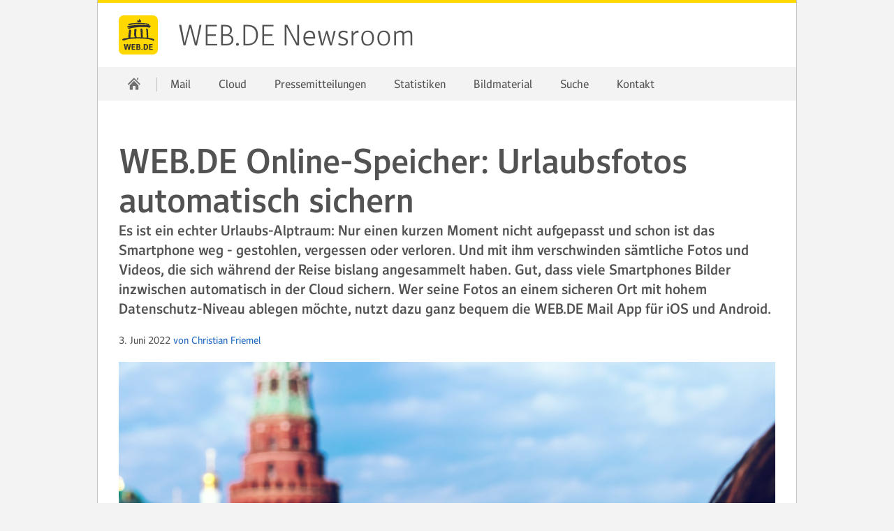

--- FILE ---
content_type: text/html; charset=UTF-8
request_url: https://newsroom.web.de/2022/06/03/web-de-online-speicher-urlaubsfotos-automatisch-sichern/
body_size: 6680
content:
<!DOCTYPE html>
<html xmlns="http://www.w3.org/1999/xhtml" lang="de-DE" prefix="og: http://ogp.me/ns#" xml:lang="de" data-unset-nodes=".navigation .open{open}" data-hide-nodes=".header .dialog">

<head>
    <meta charset="UTF-8" />
    <meta name="format-detection" content="telephone=no">
    <meta http-equiv="X-UA-Compatible" content="IE=edge,chrome=1" />
    <meta http-equiv="Expires" content="0" />
    <meta http-equiv="Cache-Control" content="no-cache" />
    <meta http-equiv="Pragma" content="no-cache" />
    <meta name="viewport" content="width=device-width, initial-scale=1.0, shrink-to-fit=no" />
    <meta http-equiv="imagetoolbar" content="false" />
    <link rel="stylesheet" type="text/css" href="//js.ui-portal.de/cd/newsroom/web.de/2.0/newsroom.css" />
    

<!-- This site is optimized with the Yoast SEO plugin v4.2.1 - https://yoast.com/wordpress/plugins/seo/ -->
<title>WEB.DE Online-Speicher: Urlaubsfotos automatisch sichern</title>
<link rel="canonical" href="https://newsroom.web.de/2017/10/25/automatische-fotosicherung-bilder-ganz-einfach-online-archivieren/" />
<meta property="og:locale" content="de_DE" />
<meta property="og:type" content="article" />
<meta property="og:title" content="WEB.DE Online-Speicher: Urlaubsfotos automatisch sichern" />
<meta property="og:description" content="Viele Smartphones bringen die Funktion von Haus aus mit: Geschossene Fotos werden automatisch bei nächster Gelegenheit in die Cloud des Betriebssystemherstellers hochgeladen. Das ist durchaus praktisch, jedoch sollten sich Nutzerinnen und Nutzer klar machen, wo die persönlichen Erinnerungen dabei landen. Denn die Speicherung und Verarbeitung von Cloud-Daten unterliegt grundsätzlich den nationalen Datenschutzgesetzen des Landes, in &hellip;" />
<meta property="og:url" content="https://newsroom.web.de/2017/10/25/automatische-fotosicherung-bilder-ganz-einfach-online-archivieren/" />
<meta property="og:site_name" content="WEB.DE Newsroom" />
<meta property="article:tag" content="Backup" />
<meta property="article:tag" content="Fotos" />
<meta property="article:tag" content="Online-Speicher" />
<meta property="article:tag" content="Urlaub" />
<meta property="article:section" content="Cloud" />
<meta property="article:published_time" content="2022-06-03T13:46:12+00:00" />
<meta property="article:modified_time" content="2022-07-05T00:11:32+00:00" />
<meta property="og:updated_time" content="2022-07-05T00:11:32+00:00" />
<meta property="og:image" content="https://newsroom.web.de/wp-content/uploads/sites/19/2022/07/artem-beliaikin-WDoT37KHLgQ-unsplash.jpeg" />
<meta property="og:image:width" content="6000" />
<meta property="og:image:height" content="4000" />
<!-- / Yoast SEO plugin. -->

<link rel='dns-prefetch' href='//s.w.org' />
		<script type="text/javascript">
			window._wpemojiSettings = {"baseUrl":"https:\/\/s.w.org\/images\/core\/emoji\/11\/72x72\/","ext":".png","svgUrl":"https:\/\/s.w.org\/images\/core\/emoji\/11\/svg\/","svgExt":".svg","source":{"concatemoji":"https:\/\/newsroom.web.de\/wp-includes\/js\/wp-emoji-release.min.js?ver=4.9.12"}};
			!function(a,b,c){function d(a,b){var c=String.fromCharCode;l.clearRect(0,0,k.width,k.height),l.fillText(c.apply(this,a),0,0);var d=k.toDataURL();l.clearRect(0,0,k.width,k.height),l.fillText(c.apply(this,b),0,0);var e=k.toDataURL();return d===e}function e(a){var b;if(!l||!l.fillText)return!1;switch(l.textBaseline="top",l.font="600 32px Arial",a){case"flag":return!(b=d([55356,56826,55356,56819],[55356,56826,8203,55356,56819]))&&(b=d([55356,57332,56128,56423,56128,56418,56128,56421,56128,56430,56128,56423,56128,56447],[55356,57332,8203,56128,56423,8203,56128,56418,8203,56128,56421,8203,56128,56430,8203,56128,56423,8203,56128,56447]),!b);case"emoji":return b=d([55358,56760,9792,65039],[55358,56760,8203,9792,65039]),!b}return!1}function f(a){var c=b.createElement("script");c.src=a,c.defer=c.type="text/javascript",b.getElementsByTagName("head")[0].appendChild(c)}var g,h,i,j,k=b.createElement("canvas"),l=k.getContext&&k.getContext("2d");for(j=Array("flag","emoji"),c.supports={everything:!0,everythingExceptFlag:!0},i=0;i<j.length;i++)c.supports[j[i]]=e(j[i]),c.supports.everything=c.supports.everything&&c.supports[j[i]],"flag"!==j[i]&&(c.supports.everythingExceptFlag=c.supports.everythingExceptFlag&&c.supports[j[i]]);c.supports.everythingExceptFlag=c.supports.everythingExceptFlag&&!c.supports.flag,c.DOMReady=!1,c.readyCallback=function(){c.DOMReady=!0},c.supports.everything||(h=function(){c.readyCallback()},b.addEventListener?(b.addEventListener("DOMContentLoaded",h,!1),a.addEventListener("load",h,!1)):(a.attachEvent("onload",h),b.attachEvent("onreadystatechange",function(){"complete"===b.readyState&&c.readyCallback()})),g=c.source||{},g.concatemoji?f(g.concatemoji):g.wpemoji&&g.twemoji&&(f(g.twemoji),f(g.wpemoji)))}(window,document,window._wpemojiSettings);
		</script>
		<style type="text/css">
img.wp-smiley,
img.emoji {
	display: inline !important;
	border: none !important;
	box-shadow: none !important;
	height: 1em !important;
	width: 1em !important;
	margin: 0 .07em !important;
	vertical-align: -0.1em !important;
	background: none !important;
	padding: 0 !important;
}
</style>
<link rel='https://api.w.org/' href='https://newsroom.web.de/wp-json/' />
<link rel='shortlink' href='https://newsroom.web.de/?p=6914' />
<link rel="alternate" type="application/json+oembed" href="https://newsroom.web.de/wp-json/oembed/1.0/embed?url=https%3A%2F%2Fnewsroom.web.de%2F2022%2F06%2F03%2Fweb-de-online-speicher-urlaubsfotos-automatisch-sichern%2F" />
<link rel="alternate" type="text/xml+oembed" href="https://newsroom.web.de/wp-json/oembed/1.0/embed?url=https%3A%2F%2Fnewsroom.web.de%2F2022%2F06%2F03%2Fweb-de-online-speicher-urlaubsfotos-automatisch-sichern%2F&#038;format=xml" />
<link href="//img.ui-portal.de/webde/favicon.ico" rel="shortcut icon" type="image/x-icon">
<link href="//img.ui-portal.de/webde/favicon.ico" rel="shortcut icon" type="image/x-icon"></head>
    <script>/*<[CDATA[*/document.addEventListener('DOMContentLoaded', function() { document.body.className += ' js' + (!!('ontouchstart' in window) ? ' touch' : '') + (document.implementation.hasFeature("http://www.w3.org/TR/SVG11/feature#Image", "1.1") ? '' : ' no-svg') + ('f0OF0MozF0WebkitF0msF'.replace(/[^0]+/g, function(f) { return +(f + 'lexWrap' in document.body.style) }) > 0 && !/4\.4\.2.*?samsung gt-i9195/i.test(navigator.userAgent) ? '' : ' no-flex'); (screen.width < 320 || screen.height < 320) && (function(meta) { meta.setAttribute('content', meta.getAttribute('content').replace(/device-width/, '320')); })(document.getElementsByName('viewport')[0]); });/*]]>*/</script>
<body class="post-template-default single single-post postid-6914 single-format-standard" id="top">
    <script src="//js.ui-portal.de/cd/newsroom/web.de/2.0/newsroom.js"></script>
    <div class="grid">
    	<!-- Snippet:header:start -->
	<!-- Snippet:header:web.de:start -->
<header id="header" class="l-12 l-fix center vline header">
    
    <strong><a href="//web.de" tabindex="0">WEB.DE</a><a href="https://newsroom.web.de">WEB.DE Newsroom</a></strong>
    
	    <div class="module left l-0 m-1 s-1 fix">
    <span class="l s-0 inactive service-hover burger icon" data-toggle-nodes="body{toggle-nav}, .header .service-hover.burger.icon{service}" tabindex="0">Navigation ein-/ausblenden</span>
<span class="l m-0 inactive service-hover burger icon" data-toggle-nodes="body{toggle-nav}, .header .service-hover.burger.icon{service}" tabindex="0">Navigation ein-/ausblenden</span>

    </div>

</header>
	<!-- Snippet:header:web.de:end -->

	<!-- Snippet:header:end -->	<!-- Snippet:nav:start -->
<nav class="navigation center fullwidth">
    <ul id="menu-hauptmenue" class="l-12 l-fix"><li><a href="https://newsroom.web.de" data-title="WEB.DE Newsroom"><span class="l l-0 service home icon"></span><span class="m s-0 m-0 inactive service-hover home icon"></span></a> <span class="l-0 m inactive service-hover close icon" data-unset-nodes="body{toggle-nav}, .header .burger.icon{service}"></span></li>
	<li class="menu-item menu-item-type-taxonomy menu-item-object-category"><a href="https://newsroom.web.de/category/mail/">Mail</a></li>

	<li class="menu-item menu-item-type-taxonomy menu-item-object-category current-post-ancestor current-menu-parent current-post-parent"><a href="https://newsroom.web.de/category/cloud/">Cloud</a></li>

	<li class="menu-item menu-item-type-taxonomy menu-item-object-category"><a href="https://newsroom.web.de/category/pressemitteilungen/">Pressemitteilungen</a></li>

	<li class="menu-item menu-item-type-post_type_archive menu-item-object-presskit"><a title="Themenpakete" href="https://newsroom.web.de/themenpakete/">Statistiken</a></li>

	<li class="menu-item menu-item-type-post_type menu-item-object-page"><a href="https://newsroom.web.de/bildmaterial/">Bildmaterial</a></li>

	<li class="menu-item menu-item-type-custom menu-item-object-custom"><a href="https://newsroom.web.de/?s=">Suche</a></li>

	<li class="menu-item menu-item-type-post_type menu-item-object-page"><a href="https://newsroom.web.de/kontakt-zur-web-de-pressestelle/">Kontakt</a></li>
</ul>
</nav>
	<!-- Snippet:nav:end -->
<div class="container l-12 center">
    <div class="container l-12 fix">
        <div class="container l-12 fix group-content">
            <div class="container l-12 fix group-headline">
                <h1 class="size-7 module l-12 fix m-align-center s-align-center">WEB.DE Online-Speicher: Urlaubsfotos automatisch sichern</h1>
                                <strong class="size-3 module l-12 fix m-align-center s-align-center">Es ist ein echter Urlaubs-Alptraum: Nur einen kurzen Moment nicht aufgepasst und schon ist das Smartphone weg - gestohlen, vergessen oder verloren. Und mit ihm verschwinden sämtliche Fotos und Videos, die sich während der Reise bislang angesammelt haben. Gut, dass viele Smartphones Bilder inzwischen automatisch in der Cloud sichern. Wer seine Fotos an einem sicheren Ort mit hohem Datenschutz-Niveau ablegen möchte, nutzt dazu ganz bequem die WEB.DE Mail App für iOS und Android.</strong>
                        </div>
            <p class="size-1 module l-12 fix m-align-center s-align-center">
                3. Juni 2022                <a href="https://newsroom.web.de/author/cfriemel/">
                    von Christian Friemel                </a></p>
            <div class="teaser container l-12 fix center">
                                <div class="module visual l-12 fix">
                    <img src="https://newsroom.web.de/wp-content/uploads/sites/19/2022/07/artem-beliaikin-WDoT37KHLgQ-unsplash-940x620.jpeg" class="scaled" alt="" width="940">

                                        <p class="size-1">Im Urlaub entstehen oft die schönsten Erinnerungsfotos. (c) Unsplash.com / Artem Beliaikin</p>
                                    </div>
                
                <div class="module content l-12 fix">
                    <p>Viele Smartphones bringen die Funktion von Haus aus mit: Geschossene Fotos werden automatisch bei nächster Gelegenheit in die Cloud des Betriebssystemherstellers hochgeladen. Das ist durchaus praktisch, jedoch sollten sich Nutzerinnen und Nutzer klar machen, wo die persönlichen Erinnerungen dabei landen. Denn die Speicherung und Verarbeitung von Cloud-Daten unterliegt grundsätzlich den nationalen Datenschutzgesetzen des Landes, in dem die Daten physisch gespeichert werden. Hierzulande ist der Schutz digitaler Daten vergleichsweise streng geregelt. Dritte erhalten nur unter sehr speziellen Bedingungen, zum Beispiel im Rahmen einer Strafverfolgung, einen begrenzten Zugriff. Und auch bei Anbietern aus anderen europäischen Ländern gilt das Regelwerk der Datenschutz-Grundverordnung DSGVO. Bei Cloud-Diensten, die Nutzerdaten außerhalb Europas speichern, etwa in den USA oder in Asien, kann das Datenschutzniveau deutlich von europäischen Standards abweichen.</p>
<h4>Fotos sichern &#8211; im WLAN oder unterwegs</h4>
<p>WEB.DE Nutzerinnen und Nutzer haben hier einen Vorteil: Die automatische Fotosicherung der WEB.DE Mail App sichert Bilder automatisch und regelmäßig vom Smartphone in den WEB.DE Online-Speicher. Hier liegen die Daten in deutschen Rechenzentren und werden ausschließlich nach den strengen Vorgaben des deutschen Datenschutzes verarbeitet. Das Backup lässt sich ganz individuell konfigurieren. Zum Beispiel kann bestimmt werden, ob die Archivierung nur im WLAN oder auch über das mobile Datennetz stattfinden soll. Desweiteren kann festgelegt werden, ob nur neue Aufnahmen synchronisiert werden sollen, oder ob gleich die ganze Fotobibliothek des Gerätes im Online-Speicher archiviert wird. Einmal im WEB.DE Online-Speicher abgelegt, lassen sich die Bilder von überall aus erreichen: Auf den eigenen Speicherplatz in der Cloud greifen Nutzerinnen und Nutzer per App über iOS, Android, Mac oder Windows zu.</p>
<h4>50 Gigabyte Speicherplatz für 99 Cent</h4>
<p>Der kostenlose Online-Speicher steht in allen WEB.DE Konten zur Verfügung. Fotos können nicht nur gespeichert, sondern auch mit Freunden geteilt, freigegeben oder per E-Mail verschickt werden. Digitale Aufnahmen lassen sich ganz einfach organisieren, in dem zum Beispiel themenbezogene Ordner erstellt werden. Und wem die bis zu acht Gigabyte kostenloser Speicherplatz im WEB.DE Online-Speicher nicht ausreichen, der kann mit kostengünstigen Tarifen mehr Raum schaffen &#8211; <a href="https://web.de/online-speicher/">zum Beispiel 50 Gigabyte für günstige 99 Cent pro Monat</a>. Wer die WEB.DE Mail App jetzt einfach mal ausprobieren möchte, kann sich die Mail und Cloud Apps für iOS und Android kostenlos<a href="https://produkte.web.de/apps/cloud/" target="_blank" rel="noopener"> aus dem Appstore oder dem Playstore herunterladen</a>.</p>

                    <div class="post-categories">Kategorien: <a href="https://newsroom.web.de/category/cloud/" title="Cloud">Cloud</a>, <a href="https://newsroom.web.de/category/news/" title="News">News</a></div><div class="post-tags">Schlagworte: <a href="https://newsroom.web.de/tag/backup/" title="Backup">Backup</a>, <a href="https://newsroom.web.de/tag/fotos/" title="Fotos">Fotos</a>, <a href="https://newsroom.web.de/tag/online-speicher/" title="Online-Speicher">Online-Speicher</a>, <a href="https://newsroom.web.de/tag/urlaub/" title="Urlaub">Urlaub</a></div>                </div>
            </div>
        </div>
    </div>
</div>

    <div class="container l-12 center backdrop-b1-light94">
        <div class="container l-12 fix">
        <div class="container l-12 fix group-headline">
    <h1 class="size-5 module l-12 fix m-align-center s-align-center">Verwandte Themen</h1>

    </div>
        
    <div class="container l-12 fix group-content">
                <div class="teaser container l-6 m-6 fix m-center">

        <div class="module visual l-6 m-6 fix">
    
<a href="https://newsroom.web.de/2024/11/29/web-de-adventsaktion-technische-leckerbissen-fuer-die-adventssonntage/"><img src="https://newsroom.web.de/wp-content/uploads/sites/19/2024/11/GettyImages-494763300_8928_0_JPG-460x220.jpg" class="scaled" alt="" width="460" height="300"/></a>

    </div>


        <div class="module content l-6 m-6 fix m-align-center s-align-center">
    
    <strong class="size-3"><a href="https://newsroom.web.de/2024/11/29/web-de-adventsaktion-technische-leckerbissen-fuer-die-adventssonntage/" class="textstyle">WEB.DE Adventsaktion: Technische Leckerbissen für die Adventssonntage</a></strong>
    <p>WEB.DE versüßt die Vorweihnachtszeit – nicht mit Plätzchen und Glühwein, sondern mit smarten Upgrades und attraktiven Angeboten, die das Warten auf Weihnachten noch spannender machen. Los geht&#039;s am 01. Dezember 2024.  <a href="https://newsroom.web.de/2024/11/29/web-de-adventsaktion-technische-leckerbissen-fuer-die-adventssonntage/">mehr</a></p>
    

    </div>

</div>
                <div class="teaser container l-6 m-6 fix m-center">

        <div class="module visual l-6 m-6 fix">
    
<a href="https://newsroom.web.de/2024/06/13/sommerurlaub-2024/"><img src="https://newsroom.web.de/wp-content/uploads/sites/19/2024/06/shutterstock_277455644_9550_0_JPG-460x220.jpg" class="scaled" alt="" width="460" height="300"/></a>

    </div>


        <div class="module content l-6 m-6 fix m-align-center s-align-center">
    
    <strong class="size-3"><a href="https://newsroom.web.de/2024/06/13/sommerurlaub-2024/" class="textstyle">Sommerurlaub 2024: Cloud-Tipps von WEB.DE</a></strong>
    <p>Der Sommerurlaub 2024 steht vor der Tür: Viele wertvolle Erinnerungen werden digital festgehalten. Der E-Mail- und Cloud-Anbieter WEB.DE empfiehlt, bei der Online-Sicherung von Fotos, Videos und Dokumenten folgende drei Punkte zu beachten. <a href="https://newsroom.web.de/2024/06/13/sommerurlaub-2024/">mehr</a></p>
    

    </div>

</div>
    </div>

    </div>

    </div>
	<!-- Snippet:footer:start -->
	<!-- Snippet:footer:start -->
<footer id="footer">
        <div class="l-12 backdrop-c2-light94 container center">
        <div class="container l-12 fix vspace-s">
    	<!-- Snippet:footer-linklist-2listsSmall:start -->
    <div class="container l-8 m-4 fix">
        <div class="container l-4 fix va-start-self vspace-s">
    <h4 class="l-4 fix module">Navigation</h4>
    <div class="module l-4 fix">
    <ul id="menu-hauptmenue-1" class="text list"><li id="menu-item-16" class="menu-item menu-item-type-taxonomy menu-item-object-category menu-item-16"><a href="https://newsroom.web.de/category/mail/">Mail</a></li>
<li id="menu-item-14" class="menu-item menu-item-type-taxonomy menu-item-object-category current-post-ancestor current-menu-parent current-post-parent menu-item-14"><a href="https://newsroom.web.de/category/cloud/">Cloud</a></li>
<li id="menu-item-1618" class="menu-item menu-item-type-taxonomy menu-item-object-category menu-item-1618"><a href="https://newsroom.web.de/category/pressemitteilungen/">Pressemitteilungen</a></li>
<li id="menu-item-4669" class="menu-item menu-item-type-post_type_archive menu-item-object-presskit menu-item-4669"><a title="Themenpakete" href="https://newsroom.web.de/themenpakete/">Statistiken</a></li>
<li id="menu-item-4630" class="menu-item menu-item-type-post_type menu-item-object-page menu-item-4630"><a href="https://newsroom.web.de/bildmaterial/">Bildmaterial</a></li>
<li id="menu-item-4622" class="menu-item menu-item-type-custom menu-item-object-custom menu-item-4622"><a href="https://newsroom.web.de/?s=">Suche</a></li>
<li id="menu-item-2048" class="menu-item menu-item-type-post_type menu-item-object-page menu-item-2048"><a href="https://newsroom.web.de/kontakt-zur-web-de-pressestelle/">Kontakt</a></li>
</ul>
    </div>

    </div>
    <div class="container l-4 fix va-start-self vspace-s">
    <h4 class="l-4 fix module">Themengebiete</h4>
    <div class="module l-4 fix">
    <ul id="menu-themengebiete" class="text list"><li id="menu-item-96" class="menu-item menu-item-type-taxonomy menu-item-object-category current-post-ancestor current-menu-parent current-post-parent menu-item-96"><a href="https://newsroom.web.de/category/cloud/">Cloud</a></li>
<li id="menu-item-97" class="menu-item menu-item-type-taxonomy menu-item-object-category menu-item-97"><a href="https://newsroom.web.de/category/de-mail/">De-Mail</a></li>
<li id="menu-item-98" class="menu-item menu-item-type-taxonomy menu-item-object-category menu-item-98"><a href="https://newsroom.web.de/category/mail/">Mail</a></li>
<li id="menu-item-99" class="menu-item menu-item-type-taxonomy menu-item-object-category menu-item-99"><a href="https://newsroom.web.de/category/mobile/">Mobile</a></li>
<li id="menu-item-100" class="menu-item menu-item-type-taxonomy menu-item-object-category current-post-ancestor current-menu-parent current-post-parent menu-item-100"><a href="https://newsroom.web.de/category/news/">News</a></li>
<li id="menu-item-101" class="menu-item menu-item-type-taxonomy menu-item-object-category menu-item-101"><a href="https://newsroom.web.de/category/sicherheit/">Sicherheit</a></li>
</ul>
    </div>

    </div>

    </div>
	<!-- Snippet:footer-linklist-2listsSmall:end -->	<!-- Snippet:footer-seo:web.de:start -->
    <div class="module l-4 fix vspace-s">
    <h4>Die WEB.DE Initiativen</h4>
    
    <ul class="horizontal text badge list">
    <li><a href="https://web.de/e-mail-made-in-germany/">
<img src="//img.ui-portal.de/cd/ci/web.de/logo_emig.png" alt="E-Mail made in Germany"/>
</a>
</li>
    <li><a href="https://web.de/internetmadeingermany/">
<img src="//img.ui-portal.de/cd/ci/web.de/logo_imig.png" alt="Internet made in Germany"/>
</a>
</li>
    <li><a href="https://web.de/cloud-made-in-germany/">
<img src="//img.ui-portal.de/cd/ci/web.de/logo_cmig.png" alt="Cloud made in Germany"/>
</a>
</li>
    <li><a href="https://web.de/email/sicherheit/email-siegel/">
<img src="//img.ui-portal.de/cd/ci/web.de/logo_esiegel.png" alt="E-Mail Siegel"/>
</a>
</li>
    
    
</ul>

    </div>
	<!-- Snippet:footer-seo:web.de:end -->

    </div>

    </div>

	<!-- Snippet:footer-mainlinks:start -->
    <div class="container l-12 backdrop-c2-light50 inverted vspace-s">
        <div class="container l-12 fix center">
    <ul id="menu-footer-main-links" class="inline-block text align-center list"><li id="menu-item-4611" class="menu-item menu-item-type-custom menu-item-object-custom menu-item-4611"><a target="_blank" href="https://web.de/sitemap/">Sitemap</a></li>
<li id="menu-item-4612" class="menu-item menu-item-type-custom menu-item-object-custom menu-item-4612"><a target="_blank" href="https://web.de/impressum/">Impressum</a></li>
<li id="menu-item-4613" class="menu-item menu-item-type-custom menu-item-object-custom menu-item-4613"><a target="_blank" href="https://agb.web.de/registrierungspflichtig/AGB/">AGB</a></li>
<li id="menu-item-4614" class="menu-item menu-item-type-custom menu-item-object-custom menu-item-4614"><a target="_blank" href="https://web.de/datenschutz/">Datenschutz</a></li>
<li id="menu-item-4615" class="menu-item menu-item-type-custom menu-item-object-custom menu-item-4615"><a target="_blank" href="https://web.de/email/">E-Mail</a></li>
<li id="menu-item-4619" class="menu-item menu-item-type-custom menu-item-object-custom menu-item-4619"><a target="_blank" href="https://web.de/magazine/news/">News</a></li>
<li id="menu-item-7244" class="menu-item menu-item-type-custom menu-item-object-custom menu-item-7244"><a href="https://web.de/kuendigungsformular">Verträge hier kündigen</a></li>
</ul>

    </div>

    </div>
	<!-- Snippet:footer-mainlinks:end -->
</footer>
	<!-- Snippet:footer:end -->

	<!-- Snippet:footer:end -->

    </div>

<script type='text/javascript' src='https://newsroom.web.de/wp-includes/js/wp-embed.min.js?ver=4.9.12'></script>
</body>
</html>

--- FILE ---
content_type: text/css
request_url: https://js.ui-portal.de/cd/newsroom/web.de/2.0/newsroom.css
body_size: 48183
content:
html,
body {
  padding: 0;
  margin: 0;
  width: 100%;
}
html {
  height: 100%;
}
body {
  background-color: #FFFFFF;
  position: relative;
  min-width: 320px;
  min-height: 100%;
  word-wrap: break-word;
}
/* IE10+ begin: avoid the horizontal scrollbar */
@media screen and (min-width: 660px) {
  _:-ms-lang(x),
  _:-webkit-full-screen,
  body {
    overflow-x: hidden;
  }
}
@media screen and (-ms-high-contrast: active) and (min-width: 660px), (-ms-high-contrast: none) and (min-width: 660px) {
  body {
    overflow-x: hidden;
  }
}
/* IE10+ end: avoid the horizontal scrollbar */
.grid,
.container,
.module {
  -webkit-flex: 1 0 auto;
  -ms-flex: 1 0 auto;
  flex: 1 0 auto;
}
.grid.fix[class][class][class],
.container.fix[class][class][class],
.module.fix[class][class][class] {
  -webkit-flex: 0 0 auto;
  -ms-flex: 0 0 auto;
  flex: 0 0 auto;
  min-width: 0px;
}
.grid.fullwidth,
.container.fullwidth,
.module.fullwidth {
  width: 100vw;
  -webkit-flex-basis: 100vw;
  flex-basis: 100vw;
  -webkit-flex-shrink: 1;
  -ms-flex-shrink: 1;
  -ms-flex-negative: 1;
  flex-shrink: 1;
  justify-content: flex-start;
  max-width: 100%;
}
.grid,
.container {
  display: -webkit-flex;
  display: -ms-flexbox;
  display: flex;
  -ms-flex-direction: row;
  -ms-flex-wrap: wrap;
  -webkit-flex-flow: row wrap;
  flex-flow: row wrap;
}
.grid {
  width: auto;
  margin: 0 auto;
  clear: both;
  position: relative;
  -webkit-flex-basis: 100%;
  flex-basis: 100%;
}
.cropped {
  overflow: hidden;
}
.module {
  box-sizing: border-box;
  padding-left: 10px;
  padding-right: 10px;
  overflow: visible;
}
.no-flex .grid,
.no-flex .container,
.no-flex .module {
  display: block;
}
.no-flex .container,
.no-flex .module {
  float: left;
}
.no-flex .grid > #footer > .container.l-12:not(.fix),
.no-flex .grid > .container.l-12:not(.fix),
.no-flex .grid > .hero.l-12:not(.fix) {
  clear: left;
}
.align-center {
  text-align: center;
}
.align-right {
  text-align: right;
}
.align-left {
  text-align: left;
}
.align-justify {
  text-align: justify;
}
.grid.left,
.container.left,
.module.left {
  margin-left: 0;
  margin-right: auto;
}
.grid.center,
.container.center,
.module.center {
  margin-left: auto;
  margin-right: auto;
}
.grid.right,
.container.right,
.module.right {
  margin-left: auto;
  margin-right: 0px;
}
span.left:not(.icon),
a.left:not(.icon),
p.left,
h1.left,
h2.left,
h3.left,
h4.left,
h5.left,
h6.left {
  float: left;
}
span.right:not(.icon),
a.right:not(.icon),
p.right,
h1.right,
h2.right,
h3.right,
h4.right,
h5.right,
h6.right {
  float: right;
}
.container.center {
  -webkit-justify-content: center;
  -ms-justify-content: center;
  -ms-flex-pack: center;
  justify-content: center;
}
.container.left {
  -webkit-justify-content: flex-start;
  -ms-justify-content: flex-start;
  -ms-flex-pack: start;
  justify-content: flex-start;
}
.container.right {
  -webkit-justify-content: flex-end;
  -ms-justify-content: flex-end;
  -ms-flex-pack: end;
  justify-content: flex-end;
}
.container.row {
  -webkit-justify-content: space-between;
  -ms-justify-content: space-between;
  -ms-flex-align: space-between;
  justify-content: space-between;
}
.l-1 {
  width: 80px;
  min-width: 7.96875vw;
  -webkit-flex-basis: 7.96875vw;
  flex-basis: 7.96875vw;
  -webkit-flex-grow: 1;
  -ms-flex-grow: 1;
  flex-grow: 1;
}
.l-2 {
  width: 160px;
  min-width: 15.9375vw;
  -webkit-flex-basis: 15.9375vw;
  flex-basis: 15.9375vw;
  -webkit-flex-grow: 2;
  -ms-flex-grow: 2;
  flex-grow: 2;
}
.l-3 {
  width: 240px;
  min-width: 23.90625vw;
  -webkit-flex-basis: 23.90625vw;
  flex-basis: 23.90625vw;
  -webkit-flex-grow: 3;
  -ms-flex-grow: 3;
  flex-grow: 3;
}
.l-4 {
  width: 320px;
  min-width: 31.875vw;
  -webkit-flex-basis: 31.875vw;
  flex-basis: 31.875vw;
  -webkit-flex-grow: 4;
  -ms-flex-grow: 4;
  flex-grow: 4;
}
.l-5 {
  width: 400px;
  min-width: 39.84375vw;
  -webkit-flex-basis: 39.84375vw;
  flex-basis: 39.84375vw;
  -webkit-flex-grow: 5;
  -ms-flex-grow: 5;
  flex-grow: 5;
}
.l-6 {
  width: 480px;
  min-width: 47.8125vw;
  -webkit-flex-basis: 47.8125vw;
  flex-basis: 47.8125vw;
  -webkit-flex-grow: 6;
  -ms-flex-grow: 6;
  flex-grow: 6;
}
.l-7 {
  width: 560px;
  min-width: 55.78125vw;
  -webkit-flex-basis: 55.78125vw;
  flex-basis: 55.78125vw;
  -webkit-flex-grow: 7;
  -ms-flex-grow: 7;
  flex-grow: 7;
}
.l-8 {
  width: 640px;
  min-width: 63.75vw;
  -webkit-flex-basis: 63.75vw;
  flex-basis: 63.75vw;
  -webkit-flex-grow: 8;
  -ms-flex-grow: 8;
  flex-grow: 8;
}
.l-9 {
  width: 720px;
  min-width: 71.71875vw;
  -webkit-flex-basis: 71.71875vw;
  flex-basis: 71.71875vw;
  -webkit-flex-grow: 9;
  -ms-flex-grow: 9;
  flex-grow: 9;
}
.l-10 {
  width: 800px;
  min-width: 79.6875vw;
  -webkit-flex-basis: 79.6875vw;
  flex-basis: 79.6875vw;
  -webkit-flex-grow: 10;
  -ms-flex-grow: 10;
  flex-grow: 10;
}
.l-11 {
  width: 880px;
  min-width: 87.65625vw;
  -webkit-flex-basis: 87.65625vw;
  flex-basis: 87.65625vw;
  -webkit-flex-grow: 11;
  -ms-flex-grow: 11;
  flex-grow: 11;
}
.l-12 {
  width: 960px;
  min-width: 95.625vw;
  -webkit-flex-basis: 95.625vw;
  flex-basis: 95.625vw;
  -webkit-flex-grow: 12;
  -ms-flex-grow: 12;
  flex-grow: 12;
}
.fix[class][class] {
  min-width: 0px;
  flex-grow: 0;
  flex-basis: auto;
}
/*  */
.no-flex .l-1, .no-flex .l-2, .no-flex .l-3, .no-flex .l-4, .no-flex .l-5, .no-flex .l-6, .no-flex .l-7, .no-flex .l-8, .no-flex .l-9, .no-flex .l-10, .no-flex .l-11, .no-flex .l-12 {
  min-width: 0px;
}
/*  */
@media screen and (min-width: 980px) {
  .l-0[class][class][class][class] {
    display: none;
  }
  /*  */
  .l-fix {
    min-width: 0px;
    -webkit-flex: 0 0 auto;
    -ms-flex: 0 0 auto;
    flex: 0 0 auto;
  }
  /*  */
  /*  */
  .l-l1[class] {
    margin-left: 7.96875vw;
  }
  .l-r1[class] {
    margin-right: 7.96875vw;
  }
  .l-l1.fix[class] {
    margin-left: 80px;
  }
  .l-r1.fix[class] {
    margin-right: 80px;
  }
  .l-fix > .l-l1[class] {
    margin-left: 80px;
  }
  .l-fix > .l-r1[class] {
    margin-right: 80px;
  }
  .l-l2[class] {
    margin-left: 15.9375vw;
  }
  .l-r2[class] {
    margin-right: 15.9375vw;
  }
  .l-l2.fix[class] {
    margin-left: 160px;
  }
  .l-r2.fix[class] {
    margin-right: 160px;
  }
  .l-fix > .l-l2[class] {
    margin-left: 160px;
  }
  .l-fix > .l-r2[class] {
    margin-right: 160px;
  }
  .l-l3[class] {
    margin-left: 23.90625vw;
  }
  .l-r3[class] {
    margin-right: 23.90625vw;
  }
  .l-l3.fix[class] {
    margin-left: 240px;
  }
  .l-r3.fix[class] {
    margin-right: 240px;
  }
  .l-fix > .l-l3[class] {
    margin-left: 240px;
  }
  .l-fix > .l-r3[class] {
    margin-right: 240px;
  }
  .l-l4[class] {
    margin-left: 31.875vw;
  }
  .l-r4[class] {
    margin-right: 31.875vw;
  }
  .l-l4.fix[class] {
    margin-left: 320px;
  }
  .l-r4.fix[class] {
    margin-right: 320px;
  }
  .l-fix > .l-l4[class] {
    margin-left: 320px;
  }
  .l-fix > .l-r4[class] {
    margin-right: 320px;
  }
  .l-l5[class] {
    margin-left: 39.84375vw;
  }
  .l-r5[class] {
    margin-right: 39.84375vw;
  }
  .l-l5.fix[class] {
    margin-left: 400px;
  }
  .l-r5.fix[class] {
    margin-right: 400px;
  }
  .l-fix .l-l5[class] {
    margin-left: 400px;
  }
  .l-fix .l-r5[class] {
    margin-right: 400px;
  }
  .l-l6[class] {
    margin-left: 47.8125vw;
  }
  .l-r6[class] {
    margin-right: 47.8125vw;
  }
  .l-l6.fix[class] {
    margin-left: 480px;
  }
  .l-r6.fix[class] {
    margin-right: 480px;
  }
  .l-fix .l-l6[class] {
    margin-left: 480px;
  }
  .l-fix .l-r6[class] {
    margin-right: 480px;
  }
  .l-t1[class] {
    margin-top: 80px;
  }
  .l-t2[class] {
    margin-top: 160px;
  }
  .l-t3[class] {
    margin-top: 240px;
  }
  .l-t4[class] {
    margin-top: 320px;
  }
  .l-b1[class] {
    margin-bottom: 80px;
  }
  .l-b2[class] {
    margin-bottom: 160px;
  }
  .l-b3[class] {
    margin-bottom: 240px;
  }
  .l-b4[class] {
    margin-bottom: 320px;
  }
  /*  */
  .no-flex .l-l1[class] {
    margin-left: 80px;
  }
  .no-flex .l-r1[class] {
    margin-right: 80px;
  }
  .no-flex .l-l2[class] {
    margin-left: 160px;
  }
  .no-flex .l-r2[class] {
    margin-right: 160px;
  }
  .no-flex .l-l3[class] {
    margin-left: 240px;
  }
  .no-flex .l-r3[class] {
    margin-right: 240px;
  }
  .no-flex .l-l4[class] {
    margin-left: 320px;
  }
  .no-flex .l-r4[class] {
    margin-right: 320px;
  }
  .no-flex .l-l5[class] {
    margin-left: 400px;
  }
  .no-flex .l-r5[class] {
    margin-right: 400px;
  }
  .no-flex .l-l6[class] {
    margin-left: 480px;
  }
  .no-flex .l-r6[class] {
    margin-right: 480px;
  }
  /*  */
  /*  */
  .l-align-center {
    text-align: center;
  }
  .l-align-right {
    text-align: right;
  }
  .l-align-left {
    text-align: left;
  }
  .l-align-justify {
    text-align: justify;
  }
  .grid.l-center,
  .container.l-center,
  .module.l-center {
    margin-left: auto;
    margin-right: auto;
  }
}
@media screen and (min-width: 660px) and (max-width: 979.9px) {
  .m-0[class][class][class][class] {
    display: none;
  }
  .l-1,
  .m-1[class] {
    width: 80px;
    min-width: 11.6796875vw;
    -webkit-flex-basis: 11.6796875vw;
    flex-basis: 11.6796875vw;
    -webkit-flex-grow: 1;
    -ms-flex-grow: 1;
    flex-grow: 1;
  }
  .l-2,
  .m-2[class] {
    width: 160px;
    min-width: 23.359375vw;
    -webkit-flex-basis: 23.359375vw;
    flex-basis: 23.359375vw;
    -webkit-flex-grow: 2;
    -ms-flex-grow: 2;
    flex-grow: 2;
  }
  .l-3,
  .m-3[class] {
    width: 240px;
    min-width: 35.0390625vw;
    -webkit-flex-basis: 35.0390625vw;
    flex-basis: 35.0390625vw;
    -webkit-flex-grow: 3;
    -ms-flex-grow: 3;
    flex-grow: 3;
  }
  .l-4,
  .m-4[class] {
    width: 320px;
    min-width: 46.71875vw;
    -webkit-flex-basis: 46.71875vw;
    flex-basis: 46.71875vw;
    -webkit-flex-grow: 4;
    -ms-flex-grow: 4;
    flex-grow: 4;
  }
  .l-5,
  .m-5[class] {
    width: 400px;
    min-width: 58.3984375vw;
    -webkit-flex-basis: 58.3984375vw;
    flex-basis: 58.3984375vw;
    -webkit-flex-grow: 5;
    -ms-flex-grow: 5;
    flex-grow: 5;
  }
  .l-6,
  .m-6[class] {
    width: 480px;
    min-width: 70.078125vw;
    -webkit-flex-basis: 70.078125vw;
    flex-basis: 70.078125vw;
    -webkit-flex-grow: 6;
    -ms-flex-grow: 6;
    flex-grow: 6;
  }
  .l-7,
  .m-7[class] {
    width: 560px;
    min-width: 81.7578125vw;
    -webkit-flex-basis: 81.7578125vw;
    flex-basis: 81.7578125vw;
    -webkit-flex-grow: 7;
    -ms-flex-grow: 7;
    flex-grow: 7;
  }
  .l-8,
  .m-8[class] {
    width: 640px;
    min-width: 93.4375vw;
    -webkit-flex-basis: 93.4375vw;
    flex-basis: 93.4375vw;
    -webkit-flex-grow: 8;
    -ms-flex-grow: 8;
    flex-grow: 8;
  }
  .l-9,
  .l-10,
  .l-11,
  .l-12 {
    width: 640px;
    min-width: 93.4375vw;
    -webkit-flex-basis: 93.4375vw;
    flex-basis: 93.4375vw;
    -webkit-flex-grow: 8;
    -ms-flex-grow: 8;
    flex-grow: 8;
  }
  .m-1.fix[class], .m-2.fix[class], .m-3.fix[class], .m-4.fix[class], .m-5.fix[class], .m-6.fix[class], .m-7.fix[class], .m-8.fix[class] {
    min-width: 0px;
    flex-grow: 0;
    flex-basis: auto;
  }
  /*  */
  .no-flex .m-1, .no-flex .m-2, .no-flex .m-3, .no-flex .m-4, .no-flex .m-5, .no-flex .m-6, .no-flex .m-7, .no-flex .m-8 {
    min-width: 0px;
  }
  /*  */
  /*  */
  .m-fix[class] {
    min-width: 0px;
    -webkit-flex: 0 0 auto;
    -ms-flex: 0 0 auto;
    flex: 0 0 auto;
  }
  /*  */
  /*  */
  .m-l1[class] {
    margin-left: 11.6796875vw;
  }
  .m-r1[class] {
    margin-right: 11.6796875vw;
  }
  .m-l1.fix[class] {
    margin-left: 80px;
  }
  .m-r1.fix[class] {
    margin-right: 80px;
  }
  .m-fix > .m-l1[class] {
    margin-left: 80px;
  }
  .m-fix > .m-r1[class] {
    margin-right: 80px;
  }
  .m-l2[class] {
    margin-left: 23.359375vw;
  }
  .m-r2[class] {
    margin-right: 23.359375vw;
  }
  .m-l2.fix[class] {
    margin-left: 160px;
  }
  .m-r2.fix[class] {
    margin-right: 160px;
  }
  .m-fix > .m-l2[class] {
    margin-left: 160px;
  }
  .m-fix > .m-r2[class] {
    margin-right: 160px;
  }
  .m-l3[class] {
    margin-left: 35.0390625vw;
  }
  .m-r3[class] {
    margin-right: 35.0390625vw;
  }
  .m-l3.fix[class] {
    margin-left: 240px;
  }
  .m-r3.fix[class] {
    margin-right: 240px;
  }
  .m-fix > .m-l3[class] {
    margin-left: 240px;
  }
  .m-fix > .m-r3[class] {
    margin-right: 240px;
  }
  .m-l4[class] {
    margin-left: 46.71875vw;
  }
  .m-r4[class] {
    margin-right: 46.71875vw;
  }
  .m-l4.fix[class] {
    margin-left: 320px;
  }
  .m-r4.fix[class] {
    margin-right: 320px;
  }
  .m-fix > .m-l4[class] {
    margin-left: 320px;
  }
  .m-fix > .m-r4[class] {
    margin-right: 320px;
  }
  .m-t1[class] {
    margin-top: 80px;
  }
  .m-t2[class] {
    margin-top: 160px;
  }
  .m-t3[class] {
    margin-top: 240px;
  }
  .m-t4[class] {
    margin-top: 320px;
  }
  .m-b1[class] {
    margin-bottom: 80px;
  }
  .m-b2[class] {
    margin-bottom: 160px;
  }
  .m-b3[class] {
    margin-bottom: 240px;
  }
  .m-b4[class] {
    margin-bottom: 320px;
  }
  /*  */
  .no-flex .m-l1[class] {
    margin-left: 80px;
  }
  .no-flex .m-r1[class] {
    margin-right: 80px;
  }
  .no-flex .m-l2[class] {
    margin-left: 160px;
  }
  .no-flex .m-r2[class] {
    margin-right: 160px;
  }
  .no-flex .m-l3[class] {
    margin-left: 240px;
  }
  .no-flex .m-r3[class] {
    margin-right: 240px;
  }
  .no-flex .m-l4[class] {
    margin-left: 320px;
  }
  .no-flex .m-r4[class] {
    margin-right: 320px;
  }
  /*  */
  /*  */
  .m-align-center {
    text-align: center;
  }
  .m-align-right {
    text-align: right;
  }
  .m-align-left {
    text-align: left;
  }
  .m-align-justify {
    text-align: justify;
  }
  .grid.m-center,
  .container.m-center,
  .module.m-center {
    margin-left: auto;
    margin-right: auto;
  }
  body.no-flex {
    max-width: 959.9px;
  }
}
@media screen and (max-width: 659.9px) {
  .grid > .container {
    max-width: 660px;
  }
  .s-0[class][class][class][class] {
    display: none;
  }
  .l-1,
  .m-1[class],
  .s-1[class][class] {
    width: 80px;
    min-width: 21.71875vw;
    -webkit-flex-basis: 21.71875vw;
    flex-basis: 21.71875vw;
    -webkit-flex-grow: 1;
    -ms-flex-grow: 1;
    flex-grow: 1;
  }
  .l-2,
  .m-2[class],
  .s-2[class][class] {
    width: 160px;
    min-width: 43.4375vw;
    -webkit-flex-basis: 43.4375vw;
    flex-basis: 43.4375vw;
    -webkit-flex-grow: 2;
    -ms-flex-grow: 2;
    flex-grow: 2;
  }
  .l-3,
  .m-3[class],
  .s-3[class][class] {
    width: 240px;
    min-width: 65.15625vw;
    -webkit-flex-basis: 65.15625vw;
    flex-basis: 65.15625vw;
    -webkit-flex-grow: 3;
    -ms-flex-grow: 3;
    flex-grow: 3;
  }
  .l-4,
  .m-4[class],
  .s-4[class][class] {
    width: 320px;
    min-width: 86.875vw;
    -webkit-flex-basis: 86.875vw;
    flex-basis: 86.875vw;
    -webkit-flex-grow: 4;
    -ms-flex-grow: 4;
    flex-grow: 4;
  }
  .l-5,
  .m-5[class],
  .l-6,
  .m-6[class],
  .l-7,
  .m-7[class],
  .l-8,
  .m-8[class],
  .l-9,
  .l-10,
  .l-11,
  .l-12 {
    width: 320px;
    min-width: 86.875vw;
    -webkit-flex-basis: 86.875vw;
    flex-basis: 86.875vw;
    -webkit-flex-grow: 4;
    -ms-flex-grow: 4;
    flex-grow: 4;
  }
  .s-1.fix[class][class], .s-2.fix[class][class], .s-3.fix[class][class], .s-4.fix[class][class] {
    min-width: 0px;
    flex-grow: 0;
    flex-basis: auto;
  }
  /*  */
  .no-flex > .grid {
    max-width: 660px;
  }
  .no-flex .s-1, .no-flex .s-2, .no-flex .s-3, .no-flex .s-4 {
    min-width: 0px;
  }
  /*  */
  /*  */
  .s-fix[class][class] {
    min-width: 0px;
    -webkit-flex: 0 0 auto;
    -ms-flex: 0 0 auto;
    flex: 0 0 auto;
  }
  /*  */
  /*  */
  .s-l1[class] {
    margin-left: 21.71875vw;
  }
  .s-r1[class] {
    margin-right: 21.71875vw;
  }
  .s-l1.fix[class] {
    margin-left: 80px;
  }
  .s-r1.fix[class] {
    margin-right: 80px;
  }
  .s-l2[class] {
    margin-left: 43.4375vw;
  }
  .s-r2[class] {
    margin-right: 43.4375vw;
  }
  .s-l2.fix[class] {
    margin-left: 160px;
  }
  .s-r2.fix[class] {
    margin-right: 160px;
  }
  .s-t1[class] {
    margin-top: 80px;
  }
  .s-t2[class] {
    margin-top: 160px;
  }
  .s-t3[class] {
    margin-top: 240px;
  }
  .s-t4[class] {
    margin-top: 320px;
  }
  .s-b1[class] {
    margin-bottom: 80px;
  }
  .s-b2[class] {
    margin-bottom: 160px;
  }
  .s-b3[class] {
    margin-bottom: 240px;
  }
  .s-b4[class] {
    margin-bottom: 320px;
  }
  /*  */
  .no-flex .s-l1[class] {
    margin-left: 80px;
  }
  .no-flex .s-r1[class] {
    margin-right: 80px;
  }
  .no-flex .s-l2[class] {
    margin-left: 160px;
  }
  .no-flex .s-r2[class] {
    margin-right: 160px;
  }
  /*  */
  /*  */
  .s-align-center {
    text-align: center;
  }
  .s-align-right {
    text-align: right;
  }
  .s-align-left {
    text-align: left;
  }
  .s-align-justify {
    text-align: justify;
  }
  .grid.s-center,
  .container.s-center,
  .module.s-center {
    margin-left: auto;
    margin-right: auto;
  }
  body.no-flex {
    max-width: 639.9px;
  }
}
/*  */
@media screen and (min-width: 980px) {
  body {
    max-width: 1002px;
    min-width: auto;
    width: 1002px;
    margin-left: auto;
    margin-right: auto;
    background-color: #F3F3F3;
  }
  body > .grid {
    max-width: 1000px;
    min-width: auto;
    width: 1000px;
    display: inline-block;
    border-left: 1px solid #C2C2C2;
    border-right: 1px solid #C2C2C2;
    background-color: #FFFFFF;
    z-index: 0;
    /* BUG-2423 - Abstand nach dem Footer - wenn kein overflow: hidden, der Bug ist gefixt */
    /* wof?r is t overflow: hidden hier ?berhaupt, wei?ich aktuell nicht... */
    /* overflow: hidden; */
  }
  body > .grid > .container.l-12,
  body > .grid > form > .container.l-12,
  body > .grid > .container.fullwidth .teaser.fullwidth,
  body > .grid > .container.carousel.l-12 .hero > .teaser,
  body > .grid > footer > .container.l-12 {
    max-width: 960px;
    min-width: auto;
    width: 960px;
    padding-right: 20px;
    padding-left: 20px;
  }
  /* Hotfix GMX Layout for Hero Modul + Slider */
  body > .grid > .container.expandable-wrapper.l-12,
  body > .grid > .container.expandable-wrapper.l-12 .container.l-12:not(.fix),
  body > .grid > .container.carousel.l-12,
  body > .grid > .container.carousel.l-12 .hero,
  body > .grid > .container.carousel.l-12 .hero > .background,
  body > .grid > .container.fullwidth,
  body > .grid > .container.fullwidth .teaser.fullwidth {
    width: 1000px;
    max-width: 1000px;
    min-width: auto;
    padding-right: 0;
    padding-left: 0;
  }
  body > .grid > .container > .container.carousel.l-12 > ol[role="navigation"] li[rel="prev"],
  body > .grid > .container > .container.carousel.l-12 > ol[role="navigation"] li[rel="next"] {
    display: none !important;
  }
  body .navigation > ul > li {
    height: 48px;
  }
}
@font-face {
    font-family: 'WebdeSansBold';
    src: url('https://img.ui-portal.de/ci/webde/global/fonts/web.de-sans/web.de-sans-bold.eot');
    src: url('https://img.ui-portal.de/ci/webde/global/fonts/web.de-sans/web.de-sans-bold.eot?#iefix') format('embedded-opentype'),
    url('https://img.ui-portal.de/ci/webde/global/fonts/web.de-sans/web.de-sans-bold.woff') format('woff'),
    url('https://img.ui-portal.de/ci/webde/global/fonts/web.de-sans/web.de-sans-bold.ttf') format('truetype');
    font-weight: 400;
    font-style: normal;
}
@font-face {
    font-family: 'WebdeSansMedium';
    src: url('https://img.ui-portal.de/ci/webde/global/fonts/web.de-sans/web.de-sans-medium.eot');
    src: url('https://img.ui-portal.de/ci/webde/global/fonts/web.de-sans/web.de-sans-medium.eot?#iefix') format('embedded-opentype'),
    url('https://img.ui-portal.de/ci/webde/global/fonts/web.de-sans/web.de-sans-medium.woff') format('woff'),
    url('https://img.ui-portal.de/ci/webde/global/fonts/web.de-sans/web.de-sans-medium.ttf') format('truetype');
    font-weight: 400;
    font-style: normal;
}
@font-face {
    font-family: 'WebdeSansRegular';
    src: url('https://img.ui-portal.de/ci/webde/global/fonts/web.de-sans/web.de-sans-regular.eot');
    src: url('https://img.ui-portal.de/ci/webde/global/fonts/web.de-sans/web.de-sans-regular.eot?#iefix') format('embedded-opentype'),
    url('https://img.ui-portal.de/ci/webde/global/fonts/web.de-sans/web.de-sans-regular.woff') format('woff'),
    url('https://img.ui-portal.de/ci/webde/global/fonts/web.de-sans/web.de-sans-regular.ttf') format('truetype');
    font-weight: 400;
    font-style: normal;
}
@font-face {
    font-family: 'WebdeSansLight';
    src: url('https://img.ui-portal.de/ci/webde/global/fonts/web.de-sans/web.de-sans-light.eot');
    src: url('https://img.ui-portal.de/ci/webde/global/fonts/web.de-sans/web.de-sans-light.eot?#iefix') format('embedded-opentype'),
    url('https://img.ui-portal.de/ci/webde/global/fonts/web.de-sans/web.de-sans-light.woff') format('woff'),
    url('https://img.ui-portal.de/ci/webde/global/fonts/web.de-sans/web.de-sans-light.ttf') format('truetype');
    font-weight: 400;
    font-style: normal;
}
@font-face {
    font-family: 'WebdeScript';
    src: url('https://img.ui-portal.de/ci/webde/global/fonts/web.de-script/web.de-script-regular.eot');
    src: url('https://img.ui-portal.de/ci/webde/global/fonts/web.de-script/web.de-script-regular.eot?#iefix') format('embedded-opentype'),
    url('https://img.ui-portal.de/ci/webde/global/fonts/web.de-script/web.de-script-regular.woff') format('woff'),
    url('https://img.ui-portal.de/ci/webde/global/fonts/web.de-script/web.de-script-regular.ttf') format('truetype');
    font-weight: 400;
    font-style: normal;
}


body {
    font-family: "WebdeSansRegular", Verdana, sans-serif;
    font-size: 16px;
    line-height: 24px;
    color: #525252;
}
* {
    -webkit-text-size-adjust: none;
    -moz-text-size-adjust: none;
    -ms-text-size-adjust: none;
    text-size-adjust: none;
}

a,
.link-base {
    color: #2269C3;
    text-decoration: none;
}
a:active,
a:visited,
.link-visited {
    color: #2269C3;
}
a:hover,
a:focus,
.link-base:hover,
.link-hover {
    color: #2269C3;
    text-decoration: underline;
}
a img {
    border: 0px;
}
a.textstyle,
a.textstyle:hover,
a.textstyle:focus {
    color: inherit;
    text-decoration: inherit;
}

h1,
h2,
h3,
h4,
h5,
h6,
.section-headline > strong,
.group-headline > strong,
.teaser > .content > strong,
.akkordeon .summary > strong,
footer .container > strong.module,
footer .container .module > strong {
    font-weight: 400;
}
footer .container .module > strong {
    display: block;
}

/* Defaults > können durch setzen der responsiven Size-Klassen überschrieben werden. .[screensize]-size-[headlineformat]  */
h1.xxl,    [class].size-10 { font-size: 72px; font-family: WebdeSansMedium; line-height: 80px; }
h1.xl,     [class].size-9  { font-size: 64px; font-family: WebdeSansMedium; line-height: 72px; }
h1,        [class].size-8  { font-size: 56px; font-family: WebdeSansMedium; line-height: 64px; }
h2.xl,     [class].size-7  { font-size: 48px; font-family: WebdeSansMedium; line-height: 56px; }
h2,        [class].size-6  { font-size: 40px; font-family: WebdeSansMedium; line-height: 48px; }
h3.xl,     [class].size-5  { font-size: 32px; font-family: WebdeSansMedium; line-height: 40px; }
h3,        [class].size-4  { font-size: 24px; font-family: WebdeSansMedium; line-height: 32px; }
h4,        [class].size-3  { font-size: 20px; font-family: WebdeSansMedium; line-height: 28px; }
p,         [class].size-2  { font-size: 16px; font-family: WebdeSansRegular; line-height: 24px; }
.note,     [class].size-1  { font-size: 14px; font-family: WebdeSansRegular; line-height: 22px; }
.icontext, [class].size-0  { font-size: 9px; font-family: Verdana; line-height: 16px; }



@media screen and (min-width: 980px) {
    [class][class].l-size-10 { font-size: 72px; font-family: WebdeSansMedium; line-height: 80px; }
    [class][class].l-size-9  { font-size: 64px; font-family: WebdeSansMedium; line-height: 72px; }
    [class][class].l-size-8  { font-size: 56px; font-family: WebdeSansMedium; line-height: 64px; }
    [class][class].l-size-7  { font-size: 48px; font-family: WebdeSansMedium; line-height: 56px; }
    [class][class].l-size-6  { font-size: 40px; font-family: WebdeSansMedium; line-height: 48px; }
    [class][class].l-size-5  { font-size: 32px; font-family: WebdeSansMedium; line-height: 40px; }
    [class][class].l-size-4  { font-size: 24px; font-family: WebdeSansMedium; line-height: 32px; }
    [class][class].l-size-3  { font-size: 20px; font-family: WebdeSansMedium; line-height: 28px; }
    [class][class].l-size-2  { font-size: 16px; font-family: WebdeSansRegular; line-height: 24px; }
    [class][class].l-size-1  { font-size: 14px; font-family: WebdeSansRegular; line-height: 22px; }
    [class][class].l-size-0  { font-size: 9px; font-family: Verdana; line-height: 16px; }
}




@media screen and (max-width: 979.9px) {
    /* Defaults Größe M > können durch setzen der responsiven Size-Klassen überschrieben werden. .m-size-[headlineformat]  */
    h1.xxl,[class].size-10 { font-size: 48px; font-family: WebdeSansMedium; line-height: 56px; }
    h1.xl, [class].size-9  { font-size: 40px; font-family: WebdeSansMedium; line-height: 48px; }
    h1,    [class].size-8  { font-size: 40px; font-family: WebdeSansMedium; line-height: 48px; }
    h2.xl, [class].size-7  { font-size: 32px; font-family: WebdeSansMedium; line-height: 40px; }
    h2,    [class].size-6  { font-size: 32px; font-family: WebdeSansMedium; line-height: 40px; }
    h3.xl, [class].size-5  { font-size: 24px; font-family: WebdeSansMedium; line-height: 32px; }
    h3,    [class].size-4  { font-size: 20px; font-family: WebdeSansMedium; line-height: 28px; }
}

@media screen and (min-width: 660px) and (max-width: 979.9px) {
    [class][class].m-size-10 { font-size: 72px; font-family: WebdeSansMedium; line-height: 80px; }
    [class][class].m-size-9  { font-size: 64px; font-family: WebdeSansMedium; line-height: 72px; }
    [class][class].m-size-8  { font-size: 56px; font-family: WebdeSansMedium; line-height: 64px; }
    [class][class].m-size-7  { font-size: 48px; font-family: WebdeSansMedium; line-height: 56px; }
    [class][class].m-size-6  { font-size: 40px; font-family: WebdeSansMedium; line-height: 48px; }
    [class][class].m-size-5  { font-size: 32px; font-family: WebdeSansMedium; line-height: 40px; }
    [class][class].m-size-4  { font-size: 24px; font-family: WebdeSansMedium; line-height: 32px; }
    [class][class].m-size-3  { font-size: 20px; font-family: WebdeSansMedium; line-height: 28px; }
    [class][class].m-size-2  { font-size: 16px; font-family: WebdeSansRegular; line-height: 24px; }
    [class][class].m-size-1  { font-size: 14px; font-family: WebdeSansRegular; line-height: 22px; }
    [class][class].m-size-0  { font-size: 9px; font-family: Verdana; line-height: 16px; }
}



@media screen and (max-width: 659.9px) {
    /* Defaults Größe S > können durch setzen der responsiven Size-Klassen überschrieben werden. .s-size-[headlineformat]  */
    h1.xxl,[class].size-10 { font-size: 40px; font-family: WebdeSansMedium; line-height: 48px; }
    h1.xl, [class].size-9  { font-size: 32px; font-family: WebdeSansMedium; line-height: 40px; }
    h1,    [class].size-8  { font-size: 32px; font-family: WebdeSansMedium; line-height: 40px; }
    h2.xl, [class].size-7  { font-size: 32px; font-family: WebdeSansMedium; line-height: 40px; }
    h2,    [class].size-6  { font-size: 32px; font-family: WebdeSansMedium; line-height: 40px; }
    h3.xl, [class].size-5  { font-size: 24px; font-family: WebdeSansMedium; line-height: 32px; }
    h3,    [class].size-4  { font-size: 20px; font-family: WebdeSansMedium; line-height: 28px; }

    [class][class].s-size-10 { font-size: 72px; font-family: WebdeSansMedium; line-height: 80px; }
    [class][class].s-size-9  { font-size: 64px; font-family: WebdeSansMedium; line-height: 72px; }
    [class][class].s-size-8  { font-size: 56px; font-family: WebdeSansMedium; line-height: 64px; }
    [class][class].s-size-7  { font-size: 48px; font-family: WebdeSansMedium; line-height: 56px; }
    [class][class].s-size-6  { font-size: 40px; font-family: WebdeSansMedium; line-height: 48px; }
    [class][class].s-size-5  { font-size: 32px; font-family: WebdeSansMedium; line-height: 40px; }
    [class][class].s-size-4  { font-size: 24px; font-family: WebdeSansMedium; line-height: 32px; }
    [class][class].s-size-3  { font-size: 20px; font-family: WebdeSansMedium; line-height: 28px; }
    [class][class].s-size-2  { font-size: 16px; font-family: WebdeSansRegular; line-height: 24px; }
    [class][class].s-size-1  { font-size: 14px; font-family: WebdeSansRegular; line-height: 22px; }
    [class][class].s-size-0  { font-size: 9px; font-family: Verdana; line-height: 16px; }
}

sup, sub {
    line-height: 0;
}


[class][class].script,
[class][class].subheadline {
    color: #1C8AD9;
    font-family: WebdeScript;
}
/* please set/overwrite 'theme.font.subline-color' if there is a second service-color in the data-json of the services with theme.b2.base */
[class].size-4.script,
[class].size-4.subheadline {
    color: #1C8AD9;
}

/* Several predefined base font colors */
.color-a1-base {
    color: #FFD800;
}
.color-b1-base {
    color: #1C8AD9;
}
.color-b2-base {
    color: #1C8AD9;
}
.color-c1-base {
    color: #FFFFFF;
}
.color-c2-light50,
.footnote {
    color: #999999;
}
.color-d1-base {
    color: #D40000;
}
.color-d2-base {
    color: #F0BC00;
}
.color-d3-base {
    color: #5CB82A;
}
.color-d4-base {
    color: #1C8AD9;
}[class*="backdrop"] {
    position: relative;
}
[class*="backdrop"]:before {
    content: "";
    position: absolute;
    left: 0px;
    right: 0px;
    top: 0px;
    height: 100%;
    z-index: -1;
    -webkit-transition: background-color 0.25s;
    -ms-transition: background-color 0.25s;
    transition: background-color 0.25s;
}
.teaser > [class*="backdrop"]:before {
    left: 10px;
    right: 10px;
}
[class*="backdrop"].rounded:before {
    border-radius: 4px;
}
[class*="backdrop"].circle:before {
    border-radius: 50%;
}

.backdrop-a1-dark20:before,  .backdrop-hover-a1-dark20:hover:before,  .teaser:hover .backdrop-hover-a1-dark20:before  { background-color: #CCAD00;  }
.backdrop-a1-dark10:before,  .backdrop-hover-a1-dark10:hover:before,  .teaser:hover .backdrop-hover-a1-dark10:before  { background-color: #E6C200;  }
.backdrop-a1-base:before,    .backdrop-hover-a1-base:hover:before,    .teaser:hover .backdrop-hover-a1-base:before    { background-color: #FFD800;    }
.backdrop-a1-light15:before, .backdrop-hover-a1-light15:hover:before, .teaser:hover .backdrop-hover-a1-light15:before { background-color: #FFDE26; }
.backdrop-a1-light30:before, .backdrop-hover-a1-light30:hover:before, .teaser:hover .backdrop-hover-a1-light30:before { background-color: #FFE44D; }
.backdrop-a1-light50:before, .backdrop-hover-a1-light50:hover:before, .teaser:hover .backdrop-hover-a1-light50:before { background-color: #FFEC80; }
.backdrop-a1-light70:before, .backdrop-hover-a1-light70:hover:before, .teaser:hover .backdrop-hover-a1-light70:before { background-color: #FFF3B3; }
.backdrop-a1-light82:before, .backdrop-hover-a1-light82:hover:before, .teaser:hover .backdrop-hover-a1-light82:before { background-color: #FFF8D1; }
.backdrop-a1-light94:before, .backdrop-hover-a1-light94:hover:before, .teaser:hover .backdrop-hover-a1-light94:before { background-color: #FFFDF0; }

.backdrop-b1-dark20:before,  .backdrop-hover-b1-dark20:hover:before,  .teaser:hover .backdrop-hover-b1-dark20:before  { background-color: #166EAE;  }
.backdrop-b1-dark10:before,  .backdrop-hover-b1-dark10:hover:before,  .teaser:hover .backdrop-hover-b1-dark10:before  { background-color: #197CC3;  }
.backdrop-b1-base:before,    .backdrop-hover-b1-base:hover:before,    .teaser:hover .backdrop-hover-b1-base:before    { background-color: #1C8AD9;    }
.backdrop-b1-light15:before, .backdrop-hover-b1-light15:hover:before, .teaser:hover .backdrop-hover-b1-light15:before { background-color: #3E9CDF; }
.backdrop-b1-light30:before, .backdrop-hover-b1-light30:hover:before, .teaser:hover .backdrop-hover-b1-light30:before { background-color: #60ADE4; }
.backdrop-b1-light50:before, .backdrop-hover-b1-light50:hover:before, .teaser:hover .backdrop-hover-b1-light50:before { background-color: #8EC5EC; }
.backdrop-b1-light70:before, .backdrop-hover-b1-light70:hover:before, .teaser:hover .backdrop-hover-b1-light70:before { background-color: #BBDCF4; }
.backdrop-b1-light82:before, .backdrop-hover-b1-light82:hover:before, .teaser:hover .backdrop-hover-b1-light82:before { background-color: #D6EAF8; }
.backdrop-b1-light94:before, .backdrop-hover-b1-light94:hover:before, .teaser:hover .backdrop-hover-b1-light94:before { background-color: #F1F8FD; }

.backdrop-b2-dark20:before,  .backdrop-hover-b2-dark20:hover:before,  .teaser:hover .backdrop-hover-b2-dark20:before  { background-color: #166EAE;  }
.backdrop-b2-dark10:before,  .backdrop-hover-b2-dark10:hover:before,  .teaser:hover .backdrop-hover-b2-dark10:before  { background-color: #197CC3;  }
.backdrop-b2-base:before,    .backdrop-hover-b2-base:hover:before,    .teaser:hover .backdrop-hover-b2-base:before    { background-color: #1C8AD9;    }
.backdrop-b2-light15:before, .backdrop-hover-b2-light15:hover:before, .teaser:hover .backdrop-hover-b2-light15:before { background-color: #3E9CDF; }
.backdrop-b2-light30:before, .backdrop-hover-b2-light30:hover:before, .teaser:hover .backdrop-hover-b2-light30:before { background-color: #60ADE4; }
.backdrop-b2-light50:before, .backdrop-hover-b2-light50:hover:before, .teaser:hover .backdrop-hover-b2-light50:before { background-color: #8EC5EC; }
.backdrop-b2-light70:before, .backdrop-hover-b2-light70:hover:before, .teaser:hover .backdrop-hover-b2-light70:before { background-color: #BBDCF4; }
.backdrop-b2-light82:before, .backdrop-hover-b2-light82:hover:before, .teaser:hover .backdrop-hover-b2-light82:before { background-color: #D6EAF8; }
.backdrop-b2-light94:before, .backdrop-hover-b2-light94:hover:before, .teaser:hover .backdrop-hover-b2-light94:before { background-color: #F1F8FD; }

.backdrop-c1-base:before,    .backdrop-hover-c1-base:hover:before,    .teaser:hover .backdrop-hover-c1-base:before    { background-color: #FFFFFF;    }

.backdrop-c2-dark20:before,  .backdrop-hover-c2-dark20:hover:before,  .teaser:hover .backdrop-hover-c2-dark20:before  { background-color: #292929;  }
.backdrop-c2-dark10:before,  .backdrop-hover-c2-dark10:hover:before,  .teaser:hover .backdrop-hover-c2-dark10:before  { background-color: #2E2E2E;  }
.backdrop-c2-base:before,    .backdrop-hover-c2-base:hover:before,    .teaser:hover .backdrop-hover-c2-base:before    { background-color: #333333;    }
.backdrop-c2-light15:before, .backdrop-hover-c2-light15:hover:before, .teaser:hover .backdrop-hover-c2-light15:before { background-color: #525252; }
.backdrop-c2-light30:before, .backdrop-hover-c2-light30:hover:before, .teaser:hover .backdrop-hover-c2-light30:before { background-color: #707070; }
.backdrop-c2-light50:before, .backdrop-hover-c2-light50:hover:before, .teaser:hover .backdrop-hover-c2-light50:before { background-color: #999999; }
.backdrop-c2-light70:before, .backdrop-hover-c2-light70:hover:before, .teaser:hover .backdrop-hover-c2-light70:before { background-color: #C2C2C2; }
.backdrop-c2-light82:before, .backdrop-hover-c2-light82:hover:before, .teaser:hover .backdrop-hover-c2-light82:before { background-color: #DADADA; }
.backdrop-c2-light92:before, .backdrop-hover-c2-light92:hover:before, .teaser:hover .backdrop-hover-c2-light92:before { background-color: ; }
.backdrop-c2-light94:before, .backdrop-hover-c2-light94:hover:before, .teaser:hover .backdrop-hover-c2-light94:before { background-color: #F3F3F3; }


/* Hinweisfarben */
.backdrop-d1-dark20:before,  .backdrop-hover-d1-dark20:hover:before,  .teaser:hover .backdrop-hover-d1-dark20:before  { background-color: #AA0000;  }
.backdrop-d1-dark10:before,  .backdrop-hover-d1-dark10:hover:before,  .teaser:hover .backdrop-hover-d1-dark10:before  { background-color: #BF0000;  }
.backdrop-d1-base:before,    .backdrop-hover-d1-base:hover:before,    .teaser:hover .backdrop-hover-d1-base:before    { background-color: #D40000;    }
.backdrop-d1-light15:before, .backdrop-hover-d1-light15:hover:before, .teaser:hover .backdrop-hover-d1-light15:before { background-color: #DA2626; }
.backdrop-d1-light30:before, .backdrop-hover-d1-light30:hover:before, .teaser:hover .backdrop-hover-d1-light30:before { background-color: #E14D4D; }
.backdrop-d1-light50:before, .backdrop-hover-d1-light50:hover:before, .teaser:hover .backdrop-hover-d1-light50:before { background-color: #EA8080; }
.backdrop-d1-light70:before, .backdrop-hover-d1-light70:hover:before, .teaser:hover .backdrop-hover-d1-light70:before { background-color: #F2B3B3; }
.backdrop-d1-light82:before, .backdrop-hover-d1-light82:hover:before, .teaser:hover .backdrop-hover-d1-light82:before { background-color: #F7D1D1; }
.backdrop-d1-light94:before, .backdrop-hover-d1-light94:hover:before, .teaser:hover .backdrop-hover-d1-light94:before { background-color: #FCF0F0; }

.backdrop-d2-dark20:before,  .backdrop-hover-d2-dark20:hover:before,  .teaser:hover .backdrop-hover-d2-dark20:before  { background-color: #C09600;  }
.backdrop-d2-dark10:before,  .backdrop-hover-d2-dark10:hover:before,  .teaser:hover .backdrop-hover-d2-dark10:before  { background-color: #D8A900;  }
.backdrop-d2-base:before,    .backdrop-hover-d2-base:hover:before,    .teaser:hover .backdrop-hover-d2-base:before    { background-color: #F0BC00;    }
.backdrop-d2-light15:before, .backdrop-hover-d2-light15:hover:before, .teaser:hover .backdrop-hover-d2-light15:before { background-color: #F2C626; }
.backdrop-d2-light30:before, .backdrop-hover-d2-light30:hover:before, .teaser:hover .backdrop-hover-d2-light30:before { background-color: #F5D04D; }
.backdrop-d2-light50:before, .backdrop-hover-d2-light50:hover:before, .teaser:hover .backdrop-hover-d2-light50:before { background-color: #F8DE80; }
.backdrop-d2-light70:before, .backdrop-hover-d2-light70:hover:before, .teaser:hover .backdrop-hover-d2-light70:before { background-color: #FBEBB3; }
.backdrop-d2-light82:before, .backdrop-hover-d2-light82:hover:before, .teaser:hover .backdrop-hover-d2-light82:before { background-color: #FCF3D1; }
.backdrop-d2-light94:before, .backdrop-hover-d2-light94:hover:before, .teaser:hover .backdrop-hover-d2-light94:before { background-color: #FEFBF0; }

.backdrop-d3-dark20:before,  .backdrop-hover-d3-dark20:hover:before,  .teaser:hover .backdrop-hover-d3-dark20:before  { background-color: #4A9322;  }
.backdrop-d3-dark10:before,  .backdrop-hover-d3-dark10:hover:before,  .teaser:hover .backdrop-hover-d3-dark10:before  { background-color: #53A626;  }
.backdrop-d3-base:before,    .backdrop-hover-d3-base:hover:before,    .teaser:hover .backdrop-hover-d3-base:before    { background-color: #5CB82A;    }
.backdrop-d3-light15:before, .backdrop-hover-d3-light15:hover:before, .teaser:hover .backdrop-hover-d3-light15:before { background-color: #74C34A; }
.backdrop-d3-light30:before, .backdrop-hover-d3-light30:hover:before, .teaser:hover .backdrop-hover-d3-light30:before { background-color: #8DCD6A; }
.backdrop-d3-light50:before, .backdrop-hover-d3-light50:hover:before, .teaser:hover .backdrop-hover-d3-light50:before { background-color: #AEDC95; }
.backdrop-d3-light70:before, .backdrop-hover-d3-light70:hover:before, .teaser:hover .backdrop-hover-d3-light70:before { background-color: #CEEABF; }
.backdrop-d3-light82:before, .backdrop-hover-d3-light82:hover:before, .teaser:hover .backdrop-hover-d3-light82:before { background-color: #E2F2D9; }
.backdrop-d3-light94:before, .backdrop-hover-d3-light94:hover:before, .teaser:hover .backdrop-hover-d3-light94:before { background-color: #F5FBF2; }

.backdrop-d4-dark20:before,  .backdrop-hover-d4-dark20:hover:before,  .teaser:hover .backdrop-hover-d4-dark20:before  { background-color: #166EAE;  }
.backdrop-d4-dark10:before,  .backdrop-hover-d4-dark10:hover:before,  .teaser:hover .backdrop-hover-d4-dark10:before  { background-color: #197CC3;  }
.backdrop-d4-base:before,    .backdrop-hover-d4-base:hover:before,    .teaser:hover .backdrop-hover-d4-base:before    { background-color: #1C8AD9;    }
.backdrop-d4-light15:before, .backdrop-hover-d4-light15:hover:before, .teaser:hover .backdrop-hover-d4-light15:before { background-color: #3E9CDF; }
.backdrop-d4-light30:before, .backdrop-hover-d4-light30:hover:before, .teaser:hover .backdrop-hover-d4-light30:before { background-color: #60ADE4; }
.backdrop-d4-light50:before, .backdrop-hover-d4-light50:hover:before, .teaser:hover .backdrop-hover-d4-light50:before { background-color: #8EC5EC; }
.backdrop-d4-light70:before, .backdrop-hover-d4-light70:hover:before, .teaser:hover .backdrop-hover-d4-light70:before { background-color: #BBDCF4; }
.backdrop-d4-light82:before, .backdrop-hover-d4-light82:hover:before, .teaser:hover .backdrop-hover-d4-light82:before { background-color: #D6EAF8; }
.backdrop-d4-light94:before, .backdrop-hover-d4-light94:hover:before, .teaser:hover .backdrop-hover-d4-light94:before { background-color: #F1F8FD; }
/* Hinweisfarben Ende */


.backdrop-a1-dark20,  .backdrop-hover-a1-dark20:hover,  .teaser:hover .backdrop-hover-a1-dark20  { color: #525252; }
.backdrop-a1-dark10,  .backdrop-hover-a1-dark10:hover,  .teaser:hover .backdrop-hover-a1-dark10  { color: #525252; }
.backdrop-a1-base,    .backdrop-hover-a1-base:hover,    .teaser:hover .backdrop-hover-a1-base    { color: #525252; }
.backdrop-a1-light15, .backdrop-hover-a1-light15:hover, .teaser:hover .backdrop-hover-a1-light15 { color: #525252; }
.backdrop-a1-light30, .backdrop-hover-a1-light30:hover, .teaser:hover .backdrop-hover-a1-light30 { color: #525252; }
.backdrop-a1-light50, .backdrop-hover-a1-light50:hover, .teaser:hover .backdrop-hover-a1-light50 { color: #525252; }
.backdrop-a1-light70, .backdrop-hover-a1-light70:hover, .teaser:hover .backdrop-hover-a1-light70 { color: #525252; }
.backdrop-a1-light82, .backdrop-hover-a1-light82:hover, .teaser:hover .backdrop-hover-a1-light82 { color: #525252; }
.backdrop-a1-light94, .backdrop-hover-a1-light94:hover, .teaser:hover .backdrop-hover-a1-light94 { color: #525252; }

.backdrop-b1-dark20,  .backdrop-hover-b1-dark20:hover,  .teaser:hover .backdrop-hover-b1-dark20  { color: #FFFFFF; }
.backdrop-b1-dark10,  .backdrop-hover-b1-dark10:hover,  .teaser:hover .backdrop-hover-b1-dark10  { color: #FFFFFF; }
.backdrop-b1-base,    .backdrop-hover-b1-base:hover,    .teaser:hover .backdrop-hover-b1-base    { color: #FFFFFF; }
.backdrop-b1-light15, .backdrop-hover-b1-light15:hover, .teaser:hover .backdrop-hover-b1-light15 { color: #FFFFFF; }
.backdrop-b1-light30, .backdrop-hover-b1-light30:hover, .teaser:hover .backdrop-hover-b1-light30 { color: #FFFFFF; }
.backdrop-b1-light50, .backdrop-hover-b1-light50:hover, .teaser:hover .backdrop-hover-b1-light50 { color: #525252; }
.backdrop-b1-light70, .backdrop-hover-b1-light70:hover, .teaser:hover .backdrop-hover-b1-light70 { color: #525252; }
.backdrop-b1-light82, .backdrop-hover-b1-light82:hover, .teaser:hover .backdrop-hover-b1-light82 { color: #525252; }
.backdrop-b1-light94, .backdrop-hover-b1-light94:hover, .teaser:hover .backdrop-hover-b1-light94 { color: #525252; }

.backdrop-b2-dark20,  .backdrop-hover-b2-dark20:hover,  .teaser:hover .backdrop-hover-b2-dark20  { color: #FFFFFF; }
.backdrop-b2-dark10,  .backdrop-hover-b2-dark10:hover,  .teaser:hover .backdrop-hover-b2-dark10  { color: #FFFFFF; }
.backdrop-b2-base,    .backdrop-hover-b2-base:hover,    .teaser:hover .backdrop-hover-b2-base    { color: #FFFFFF; }
.backdrop-b2-light15, .backdrop-hover-b2-light15:hover, .teaser:hover .backdrop-hover-b2-light15 { color: #FFFFFF; }
.backdrop-b2-light30, .backdrop-hover-b2-light30:hover, .teaser:hover .backdrop-hover-b2-light30 { color: #FFFFFF; }
.backdrop-b2-light50, .backdrop-hover-b2-light50:hover, .teaser:hover .backdrop-hover-b2-light50 { color: #525252; }
.backdrop-b2-light70, .backdrop-hover-b2-light70:hover, .teaser:hover .backdrop-hover-b2-light70 { color: #525252; }
.backdrop-b2-light82, .backdrop-hover-b2-light82:hover, .teaser:hover .backdrop-hover-b2-light82 { color: #525252; }
.backdrop-b2-light94, .backdrop-hover-b2-light94:hover, .teaser:hover .backdrop-hover-b2-light94 { color: #525252; }

.backdrop-c2-dark20,  .backdrop-hover-c2-dark20:hover,  .teaser:hover .backdrop-hover-c2-dark20  { color: #FFFFFF; }
.backdrop-c2-dark10,  .backdrop-hover-c2-dark10:hover,  .teaser:hover .backdrop-hover-c2-dark10  { color: #FFFFFF; }
.backdrop-c2-base,    .backdrop-hover-c2-base:hover,    .teaser:hover .backdrop-hover-c2-base    { color: #FFFFFF; }
.backdrop-c2-light15, .backdrop-hover-c2-light15:hover, .teaser:hover .backdrop-hover-c2-light15 { color: #FFFFFF; }
.backdrop-c2-light30, .backdrop-hover-c2-light30:hover, .teaser:hover .backdrop-hover-c2-light30 { color: #FFFFFF; }
.backdrop-c2-light50, .backdrop-hover-c2-light50:hover, .teaser:hover .backdrop-hover-c2-light50 { color: #FFFFFF; }
.backdrop-c2-light70, .backdrop-hover-c2-light70:hover, .teaser:hover .backdrop-hover-c2-light70 { color: #525252; }
.backdrop-c2-light82, .backdrop-hover-c2-light82:hover, .teaser:hover .backdrop-hover-c2-light82 { color: #525252; }
.backdrop-c2-light94, .backdrop-hover-c2-light94:hover, .teaser:hover .backdrop-hover-c2-light94 { color: #525252; }


/* Hinweisfarben */
.backdrop-d1-dark20,  .backdrop-hover-d1-dark20:hover,  .teaser:hover .backdrop-hover-d1-dark20  { color: #FFFFFF; }
.backdrop-d1-dark10,  .backdrop-hover-d1-dark10:hover,  .teaser:hover .backdrop-hover-d1-dark10  { color: #FFFFFF; }
.backdrop-d1-base,    .backdrop-hover-d1-base:hover,    .teaser:hover .backdrop-hover-d1-base    { color: #FFFFFF; }
.backdrop-d1-light15, .backdrop-hover-d1-light15:hover, .teaser:hover .backdrop-hover-d1-light15 { color: #FFFFFF; }
.backdrop-d1-light30, .backdrop-hover-d1-light30:hover, .teaser:hover .backdrop-hover-d1-light30 { color: #FFFFFF; }
.backdrop-d1-light50, .backdrop-hover-d1-light50:hover, .teaser:hover .backdrop-hover-d1-light50 { color: #525252; }
.backdrop-d1-light70, .backdrop-hover-d1-light70:hover, .teaser:hover .backdrop-hover-d1-light70 { color: #525252; }
.backdrop-d1-light82, .backdrop-hover-d1-light82:hover, .teaser:hover .backdrop-hover-d1-light82 { color: #525252; }
.backdrop-d1-light94, .backdrop-hover-d1-light94:hover, .teaser:hover .backdrop-hover-d1-light94 { color: #525252; }

.backdrop-d2-dark20,  .backdrop-hover-d2-dark20:hover,  .teaser:hover .backdrop-hover-d2-dark20  { color: #FFFFFF; }
.backdrop-d2-dark10,  .backdrop-hover-d2-dark10:hover,  .teaser:hover .backdrop-hover-d2-dark10  { color: #FFFFFF; }
.backdrop-d2-base,    .backdrop-hover-d2-base:hover,    .teaser:hover .backdrop-hover-d2-base    { color: #525252; }
.backdrop-d2-light15, .backdrop-hover-d2-light15:hover, .teaser:hover .backdrop-hover-d2-light15 { color: #525252; }
.backdrop-d2-light30, .backdrop-hover-d2-light30:hover, .teaser:hover .backdrop-hover-d2-light30 { color: #525252; }
.backdrop-d2-light50, .backdrop-hover-d2-light50:hover, .teaser:hover .backdrop-hover-d2-light50 { color: #525252; }
.backdrop-d2-light70, .backdrop-hover-d2-light70:hover, .teaser:hover .backdrop-hover-d2-light70 { color: #525252; }
.backdrop-d2-light82, .backdrop-hover-d2-light82:hover, .teaser:hover .backdrop-hover-d2-light82 { color: #525252; }
.backdrop-d2-light94, .backdrop-hover-d2-light94:hover, .teaser:hover .backdrop-hover-d2-light94 { color: #525252; }

.backdrop-d3-dark20,  .backdrop-hover-d3-dark20:hover,  .teaser:hover .backdrop-hover-d3-dark20  { color: #FFFFFF; }
.backdrop-d3-dark10,  .backdrop-hover-d3-dark10:hover,  .teaser:hover .backdrop-hover-d3-dark10  { color: #FFFFFF; }
.backdrop-d3-base,    .backdrop-hover-d3-base:hover,    .teaser:hover .backdrop-hover-d3-base    { color: #FFFFFF; }
.backdrop-d3-light15, .backdrop-hover-d3-light15:hover, .teaser:hover .backdrop-hover-d3-light15 { color: #FFFFFF; }
.backdrop-d3-light30, .backdrop-hover-d3-light30:hover, .teaser:hover .backdrop-hover-d3-light30 { color: #FFFFFF; }
.backdrop-d3-light50, .backdrop-hover-d3-light50:hover, .teaser:hover .backdrop-hover-d3-light50 { color: #525252; }
.backdrop-d3-light70, .backdrop-hover-d3-light70:hover, .teaser:hover .backdrop-hover-d3-light70 { color: #525252; }
.backdrop-d3-light82, .backdrop-hover-d3-light82:hover, .teaser:hover .backdrop-hover-d3-light82 { color: #525252; }
.backdrop-d3-light94, .backdrop-hover-d3-light94:hover, .teaser:hover .backdrop-hover-d3-light94 { color: #525252; }

.backdrop-d4-dark20,  .backdrop-hover-d4-dark20:hover,  .teaser:hover .backdrop-hover-d4-dark20  { color: #FFFFFF; }
.backdrop-d4-dark10,  .backdrop-hover-d4-dark10:hover,  .teaser:hover .backdrop-hover-d4-dark10  { color: #FFFFFF; }
.backdrop-d4-base,    .backdrop-hover-d4-base:hover,    .teaser:hover .backdrop-hover-d4-base    { color: #FFFFFF; }
.backdrop-d4-light15, .backdrop-hover-d4-light15:hover, .teaser:hover .backdrop-hover-d4-light15 { color: #FFFFFF; }
.backdrop-d4-light30, .backdrop-hover-d4-light30:hover, .teaser:hover .backdrop-hover-d4-light30 { color: #FFFFFF; }
.backdrop-d4-light50, .backdrop-hover-d4-light50:hover, .teaser:hover .backdrop-hover-d4-light50 { color: #525252; }
.backdrop-d4-light70, .backdrop-hover-d4-light70:hover, .teaser:hover .backdrop-hover-d4-light70 { color: #525252; }
.backdrop-d4-light82, .backdrop-hover-d4-light82:hover, .teaser:hover .backdrop-hover-d4-light82 { color: #525252; }
.backdrop-d4-light94, .backdrop-hover-d4-light94:hover, .teaser:hover .backdrop-hover-d4-light94 { color: #525252; }
/* Hinweisfarben ende */

.backdrop-b1-base *[class][class],
.inverted h1,
.inverted h2,
.inverted h3,
.inverted h4,
.inverted [class][class][class].script,
.inverted p,
.inverted a,
.inverted label,
.inverted legend,
.inverted strong,
.inverted .size-7,
.inverted .size-6,
.inverted .size-5,
.inverted .section-headline > *:not(p):not(.subheadline) {
    color: #FFFFFF;
    text-shadow: none;
}
.backdrop-b1-base p > a:not(.button),
.inverted p > a:not(.button) {
    text-decoration: underline;
}

.backdrop-b1-base .uninverted *[class][class],
.inverted .uninverted h1,
.inverted .uninverted h2,
.inverted .uninverted h3,
.inverted .uninverted h4,
.inverted .uninverted [class][class][class].script,
.inverted .uninverted p,
.inverted .uninverted label,
.inverted .uninverted legend,
.inverted .uninverted strong,
.inverted .uninverted .size-7,
.inverted .uninverted .size-6,
.inverted .uninverted .size-5,
.inverted .uninverted .section-headline > *:not(p):not(.subheadline) {
    color: #525252;
}
.backdrop-b1-base .uninverted a[class][class],
.inverted .uninverted a[class] {
    color: #2269C3;
    text-decoration: none;
}

.button {
    display: inline-block;
    padding: 5px 15px 5px 0px;
    border: 1px solid;
    min-height: 40px;
    font-style: normal;
    width: auto;
    letter-spacing: 0;
    text-indent: 15px;
-webkit-box-sizing: border-box;
   -moz-box-sizing: border-box;
        box-sizing: border-box;
-webkit-user-select: none;
   -moz-user-select: none;
    -ms-user-select: none;
        user-select: none;
-webkit-transition: background-color 0.15s ease-out, border-color 0.15s ease-out, color 0.15s ease-out;
        transition: background-color 0.15s ease-out, border-color 0.15s ease-out, color 0.15s ease-out;
    border-radius: 4px;
    font-family: WebdeSansMedium, sans-serif;
    font-size: 20px;
    font-weight: 400;
    line-height: 28px;
    -webkit-appearance: none;
    -moz-appearance: none;
    vertical-align: middle;
    word-wrap: normal;
    overflow: hidden;
    max-width: 100%;
    text-overflow: ellipsis;
}
.fullwidth.button {
    width: 100%;
}
.button,
.button:hover,
.button:visited,
.button:focus {
    text-decoration: none;
    cursor: pointer;
    text-align: center;
    white-space: nowrap;
    outline: none;
}
input.button::-moz-focus-inner,
button.button::-moz-focus-inner {
    padding: 0;
    border: 0;
}
.button.m {
    font-family: WebdeSansMedium, sans-serif;
    font-size: 16px;
    font-weight: 400;
    line-height: 24px;
    padding-top: 3px;
    padding-bottom: 3px;
    min-height: 32px;
}
.button.xl {
    padding-top: 9px;
    padding-bottom: 9px;
    min-height: 48px;
}
.button.xxl {
    font-size: 24px;
    font-weight: 400;
    line-height: 32px;
    padding-top: 11px;
    padding-bottom: 11px;
    min-height: 56px;
}
.button.xxxl {
    font-size: 24px;
    font-weight: 400;
    line-height: 32px;
    padding-top: 15px;
    padding-bottom: 15px;
    min-height: 64px;
}
.button > .icon {
    float: left;
    position: relative;
    margin-left: 7px;
    margin-right: -7px;
}
.m.button > .s.icon {
    margin-top: -1px;
    margin-bottom: -1px;
}
.l.button > .m.icon {
    margin-top: 2px;
    margin-bottom: 2px;
}
.xl.button > .l.icon {
    margin-top: -2px;
    margin-bottom: -2px;
}
.xxl.button > .xl.icon {
    margin-top: -4px;
    margin-bottom: -4px;
}
.xxxl.button > .xxl.icon {
    margin-top: -8px;
    margin-bottom: -8px;
}

.key.button:hover,
.key.button:focus,
.backdrop-b1-base .key.button:hover,
.backdrop-b1-base .key.button:focus,
.ghost.key.button[class][class][class]:hover,
.ghost.key.button[class][class][class]:focus {
    color: #333333;
    border-color: #CCAD00;
    background-color: #CCAD00;
}
.service.button:hover,
.service.button:focus,
.ghost.service.button[class][class][class]:hover,
.ghost.service.button[class][class][class]:focus {
    color: #FFFFFF;
    border-color: #166EAE;
    background-color: #166EAE;
}
.secondary.button:hover,
.secondary.button:focus,
.ghost.secondary.button[class][class][class]:hover,
.ghost.secondary.button[class][class][class]:focus {
    color: #FFFFFF;
    border-color: #707070;
    background-color: #707070;
}
.inverted.button:hover,
.inverted.button:focus,
.ghost.inverted.button[class][class][class]:hover,
.ghost.inverted.button[class][class][class]:focus,
.backdrop-b1-base .button.service:hover,
.backdrop-b1-base .button.service:focus,
.backdrop-b1-base .ghost.button[class][class][class]:hover,
.backdrop-b1-base .ghost.button[class][class][class]:focus {
    color: #333333;
    border-color: #F3F3F3;
    background-color: #F3F3F3;
}
.key.button,
.key.button:active,
.backdrop-b1-base .key.button,
.backdrop-b1-base .key.button:active,
.ghost.key.button[class][class]:active {
    border-color: #FFD800;
    background-color: #FFD800;
    color: #333333;
}
.service.button,
.service.button:active,
.ghost.service.button[class][class][class]:active {
    border-color: #1C8AD9;
    background-color: #1C8AD9;
    color: #FFFFFF;
}
.secondary.button,
.secondary.button:active,
.ghost.secondary.button[class][class][class]:active {
    border-color: #999999;
    background-color: #999999;
    color: #FFFFFF;
}
.inverted.button,
.inverted.button:active,
.ghost.inverted.button[class][class][class]:active,
.backdrop-b1-base .button.service,
.backdrop-b1-base .button.service:active,
.backdrop-b1-base .ghost.button[class][class][class]:active {
    border-color: #FFFFFF;
    background-color: #FFFFFF;
    color: #333333;
}
.key.button[disabled][class][class],
.key.button[aria-disabled][class][class],
.backdrop-b1-base .key.button[disabled][class][class],
.backdrop-b1-base .key.button[aria-disabled][class][class] {
    color: #DADADA;
    background-color: #FFF8D1;
    border-color: #FFF8D1;
    cursor: default;
    cursor: not-allowed;
    text-shadow: none;
}
.service.button[disabled][class][class],
.service.button[aria-disabled][class][class] {
    color: #FFFFFF;
    background-color: #D6EAF8;
    border-color: #D6EAF8;
    cursor: default;
    cursor: not-allowed;
    text-shadow: none;
}
.secondary.button[disabled][class][class],
.secondary.button[aria-disabled][class][class] {
    color: #FFFFFF;
    background-color: #DADADA;
    border-color: #DADADA;
    cursor: default;
    cursor: not-allowed;
    text-shadow: none;
}
.inverted.button[disabled][class][class],
.inverted.button[aria-disabled][class][class] {
    color: #707070;
    background-color: #D6EAF8;
    border-color: #D6EAF8;
    cursor: default;
    cursor: not-allowed;
    text-shadow: none;
}
.ghost.key.button[class][class][class] {
    color: #FFD800;
    background-color: transparent;
}
.ghost.key.button[class][class][class][disabled],
.ghost.key.button[class][class][class][aria-disabled] {
    color: #FFF8D1;
    border-color: #FFF8D1;
    background-color: transparent;
}
.ghost.service.button[class][class][class] {
    color: #1C8AD9;
    background-color: transparent;
}
.ghost.service.button[class][class][class][disabled],
.ghost.service.button[class][class][class][aria-disabled] {
    color: #D6EAF8;
    border-color: #D6EAF8;
    background-color: transparent;
}
.ghost.secondary.button[class][class][class] {
    color: #999999;
    background-color: transparent;
}
.ghost.secondary.button[class][class][class][disabled],
.ghost.secondary.button[class][class][class][aria-disabled] {
    color: #DADADA;
    border-color: #DADADA;
    background-color: transparent;
}
.backdrop-b1-base .ghost.button[class][class][class],
.ghost.inverted.button[class][class][class] {
    color: #FFFFFF;
}
.ghost.inverted.button[class][class][class][disabled],
.ghost.inverted.button[class][class][class][aria-disabled] {
    border-color: #D6EAF8;
    color: #D6EAF8;
    background-color: transparent;
}

/* APP Buttons */
.button.app.store {
    background: transparent 0 0 no-repeat;
    background-size: cover;
    border: 0px solid;
    border-radius: 0px;
    text-indent: -9999em;
    float: left;
    display: inline-block;
    padding-right: 0;
}
.button.app.apple.store {
    background-image: url(//img.ui-portal.de/cd/ci/btn_applestore.svg);
}
.button.app.google.store {
    background-image: url(//img.ui-portal.de/cd/ci/btn_googlestore.svg);
}
.button.app.windows.store {
    background-image: url(//img.ui-portal.de/cd/ci/btn_windowsstore.svg);
}
/* Umbruch bei Kombination cta + app Button */
.button:not(.store):not(.app) + .store {
    clear: left;
}
/* additional class for key/service/ghost buttons to trigger the app width */
.button.app {
    height: 40px;
    width: 140px;
}
.button.xl.app {
    height: 48px;
    width: 168px;
}
/* Bei zentrierter Darstellung kein float
   Zusatz-Abstand bei 'inline-block' mit Btn-Abstand ausgleichen */
.btn-wrapper {
    margin-left: -20px;
    margin-top: 4px;
    z-index: 9999;
    position: relative;
}
.btn-wrapper + .button-wrapper {
    margin-top: 0px;
}
.btn-wrapper[class][class]:last-child {
    margin-bottom: -20px;
}
/* Btn-Abstand bei Buttons mit btn-wrapper */
.btn-wrapper .button {
    margin-left: 20px;
    margin-right: 0px;
    margin-bottom: 20px;
    float: left;
}
/* CSS aus teaser.css ueberschreiben */
.btn-wrapper[class][class][class] .button {
    margin-top: 0px;
}
.btn-wrapper.align-center {
    margin-left: -15px;
}
.btn-wrapper.align-center .button {
    margin-left: 15px;
    float: none;
}
/* in m-/s-View sollen die Buttons per default l-size haben */
@media screen and (max-width: 979.9px) {
    .btn-wrapper .button.xl.app,
    .btn-wrapper .button.app.store {
        height: 40px;
        width: 140px;
        min-height: 40px;
        padding-bottom: 5px;
        padding-top: 5px;
    }
}
@media screen and (min-width: 980px) {
    .btn-wrapper.l-align-center {
        margin-left: -15px;
    }
    .btn-wrapper.l-align-center .button {
        margin-left: 15px;
        float: none;
    }
}
@media screen and (min-width: 660px) and (max-width: 979.9px) {
    .btn-wrapper.m-align-center {
        margin-left: -15px;
    }
    .btn-wrapper.m-align-center .button {
        margin-left: 15px;
        float: none;
    }
}
@media screen and (max-width: 659.9px) {
    .btn-wrapper.s-align-center {
        margin-left: -15px;
    }
    .btn-wrapper.s-align-center .button {
        margin-left: 15px;
        float: none;
    }
}

/* Special Requirement: ghost button - no focus behaviour by touch screen */
.js.touch .ghost.service.button[class]:focus {
    color: #1C8AD9;
    background-color: transparent;
}
.js.touch .backdrop-b1-base .ghost.service.button[class]:focus {
    color: #FFFFFF;
}

.icon {
  display: inline-block;
  color: transparent;
  outline: none;
  padding: 0px;
  height: 0px;
  text-indent: -9999em;
  background: url(//img.ui-portal.de/cd/ci/web.de/brand-300.svg) no-repeat 0% 0%, url(//img.ui-portal.de/cd/ci/web.de/service-300.svg) no-repeat 0% 0%;
  -ms-transform: translate3d(0, 0, 0);
  text-shadow: none;
}
.icon, .xs.icon {
  background-size: auto 1296px, auto 1296px;
  width: 16px;
  height: 16px;
}
.s.icon {
  background-size: auto 1620px, auto 1620px;
  width: 20px;
  height: 20px;
}
.m.icon {
  background-size: auto 1944px, auto 1944px;
  width: 24px;
  height: 24px;
}
.l.icon {
  background-size: auto 2592px, auto 2592px;
  width: 32px;
  height: 32px;
}
.xl.icon {
  background-size: auto 3240px, auto 3240px;
  width: 40px;
  height: 40px;
}
.xxl.icon {
  background-size: auto 3888px, auto 3888px;
  width: 48px;
  height: 48px;
}
.x3l.icon {
  background-size: auto 4536px, auto 4536px;
  width: 56px;
  height: 56px;
}
.x4l.icon {
  background-size: auto 5184px, auto 5184px;
  width: 64px;
  height: 64px;
}
.x5l.icon {
  background-size: auto 5832px, auto 5832px;
  width: 72px;
  height: 72px;
}
.x6l.icon {
  background-size: auto 7776px, auto 7776px;
  width: 96px;
  height: 96px;
}
.x7l.icon {
  background-size: auto 10368px, auto 10368px;
  width: 128px;
  height: 128px;
}
/* icon with subtext */
.icon[aria-label] {
  overflow: visible;
  position: relative;
}
.icon[aria-label]:after {
  content: attr(aria-label);
  color: #333333;
  white-space: nowrap;
  display: none;
  text-indent: 0px;
  font-family: Verdana, sans-serif;
  font-size: 9px;
  line-height: 16px;
  position: absolute;
  bottom: -18px;
  left: 50%;
  -webkit-transform: translateX(-50%);
  -ms-transform: translateX(-50%);
  transform: translateX(-50%);
}
.icon.default-hover[aria-label]:hover:after {
  color: #333333;
}
.icon.white[aria-label]:after,
.icon.white-hover[aria-label]:hover:after,
.icon.white-hover[aria-label]:focus:after,
.icon.white[data-icon-prefix-text]:before,
.icon.white-hover[data-icon-prefix-text]:hover:before,
.icon.white-hover[data-icon-prefix-text]:focus:before {
  color: #FFFFFF;
}
.icon.inactive[aria-label]:after,
.icon.inactive-hover[aria-label]:hover:after,
.icon.inactive-hover[aria-label]:focus:after,
.icon.inactive[data-icon-prefix-text]:before,
.icon.inactive-hover[data-icon-prefix-text]:hover:before,
.icon.inactive-hover[data-icon-prefix-text]:focus:before {
  color: #525252;
}
.icon.service[aria-label]:after,
.icon.service-hover[aria-label]:hover:after,
.icon.service-hover[aria-label]:focus:after,
.icon.service[data-icon-prefix-text]:before,
.icon.service-hover[data-icon-prefix-text]:hover:before,
.icon.service-hover[data-icon-prefix-text]:focus:before {
  color: #1C8AD9;
}
/*  */
.icon.show-text {
  margin-bottom: 16px;
}
.icon.show-text:after {
  display: block;
}
/*  */
@media screen and (min-width: 980px)  {
  .icon.l-show-text {
    margin-bottom: 16px;
  }
  .icon.l-show-text:after {
    display: block;
  }
}
@media screen and (min-width: 680px) and (max-width: 979.9px) {
  .icon.m-show-text {
    margin-bottom: 16px;
  }
  .icon.m-show-text:after {
    display: block;
  }
}
@media screen and (max-width: 659.9px) {
  .icon.s-show-text {
    margin-bottom: 16px;
  }
  .icon.s-show-text:after {
    display: block;
  }
}
/* icon positioning inside list */
ul .icon,
ul .xs.icon,
ol .icon,
ol .xs.icon {
  vertical-align: -3px;
}
ul .s.icon,
ol .s.icon {
  vertical-align: -5px;
}
ul .m.icon,
ol .m.icon {
  vertical-align: -6px;
}
ul .l.icon,
ol .l.icon {
  vertical-align: -7px;
}
ul .xl.icon,
ol .xl.icon {
  vertical-align: -9px;
}
ul .xxl.icon,
ol .xxl.icon {
  vertical-align: -11px;
}
ul .x3l.icon,
ol .x3l.icon {
  vertical-align: -13px;
}
ul .x4l.icon,
ol .x4l.icon {
  vertical-align: -15px;
}
ul .x5l.icon,
ol .x5l.icon {
  vertical-align: -16px;
}
ul .x6l.icon,
ol .x6l.icon {
  vertical-align: -22px;
}
ul .x7l.icon,
ol .x7l.icon {
  vertical-align: -30px;
}
ul .x8l.icon,
ol .x8l.icon {
  vertical-align: -45px;
}
ul .x9l.icon,
ol .x9l.icon {
  vertical-align: -60px;
}
/*  icon + showhidetoggle + touch */
.touch .icon[data-show-nodes]:before,
.touch .icon[data-hide-nodes]:before,
.touch .icon[data-toggle-nodes]:before,
.touch .icon[data-set-nodes]:before,
.touch .icon[data-unset-nodes]:before {
  content: '';
  display: block;
  position: absolute;
  margin: -10px;
  padding: 10px;
  box-sizing: content-box;
  width: 16px;
  height: 16px;
}
.touch .s.icon[data-show-nodes]:before, .touch .s.icon[data-hide-nodes]:before, .touch .s.icon[data-toggle-nodes]:before, .touch .s.icon[data-set-nodes]:before, .touch .s.icon[data-unset-nodes]:before {
  width: 20px;
  height: 20px;
}
.touch .m.icon[data-show-nodes]:before, .touch .m.icon[data-hide-nodes]:before, .touch .m.icon[data-toggle-nodes]:before, .touch .m.icon[data-set-nodes]:before, .touch .m.icon[data-unset-nodes]:before {
  width: 24px;
  height: 24px;
}
.touch .l.icon[data-show-nodes]:before, .touch .l.icon[data-hide-nodes]:before, .touch .l.icon[data-toggle-nodes]:before, .touch .l.icon[data-set-nodes]:before, .touch .l.icon[data-unset-nodes]:before {
  width: 32px;
  height: 32px;
}
.touch .xl.icon[data-show-nodes]:before, .touch .xl.icon[data-hide-nodes]:before, .touch .xl.icon[data-toggle-nodes]:before, .touch .xl.icon[data-set-nodes]:before, .touch .xl.icon[data-unset-nodes]:before {
  width: 40px;
  height: 40px;
}
.touch .xxl.icon[data-show-nodes]:before, .touch .xxl.icon[data-hide-nodes]:before, .touch .xxl.icon[data-toggle-nodes]:before, .touch .xxl.icon[data-set-nodes]:before, .touch .xxl.icon[data-unset-nodes]:before {
  width: 48px;
  height: 48px;
}
.touch .x3l.icon[data-show-nodes]:before, .touch .x3l.icon[data-hide-nodes]:before, .touch .x3l.icon[data-toggle-nodes]:before, .touch .x3l.icon[data-set-nodes]:before, .touch .x3l.icon[data-unset-nodes]:before {
  width: 56px;
  height: 56px;
}
.touch .x4l.icon[data-show-nodes]:before, .touch .x4l.icon[data-hide-nodes]:before, .touch .x4l.icon[data-toggle-nodes]:before, .touch .x4l.icon[data-set-nodes]:before, .touch .x4l.icon[data-unset-nodes]:before {
  width: 64px;
  height: 64px;
}
.touch .x5l.icon[data-show-nodes]:before, .touch .x5l.icon[data-hide-nodes]:before, .touch .x5l.icon[data-toggle-nodes]:before, .touch .x5l.icon[data-set-nodes]:before, .touch .x5l.icon[data-unset-nodes]:before {
  width: 72px;
  height: 72px;
}
.touch .x6l.icon[data-show-nodes]:before, .touch .x6l.icon[data-hide-nodes]:before, .touch .x6l.icon[data-toggle-nodes]:before, .touch .x6l.icon[data-set-nodes]:before, .touch .x6l.icon[data-unset-nodes]:before {
  width: 96px;
  height: 96px;
}
.touch .x7l.icon[data-show-nodes]:before, .touch .x7l.icon[data-hide-nodes]:before, .touch .x7l.icon[data-toggle-nodes]:before, .touch .x7l.icon[data-set-nodes]:before, .touch .x7l.icon[data-unset-nodes]:before {
  width: 128px;
  height: 128px;
}
/*  */
.up.icon, .up.icon.default, body:not(.touch) .up.icon.default-hover:hover, body:not(.touch) a:hover > .up.icon.default-hover, body:not(.touch) .up.icon.default-hover:focus, body:not(.touch) a:focus > .up.icon.default-hover {
  background-position: 0% 0%;
}
.up.icon.white, body:not(.touch) .up.icon.white-hover:hover, body:not(.touch) a:hover > .up.icon.white-hover, body:not(.touch) .up.icon.white-hover:focus, body:not(.touch) a:focus > .up.icon.white-hover {
  background-position: 33.33333333% 0%;
}
.up.icon.inactive, body:not(.touch) .up.icon.inactive-hover:hover, body:not(.touch) a:hover > .up.icon.inactive-hover, body:not(.touch) .up.icon.inactive-hover:focus, body:not(.touch) a:focus > .up.icon.inactive-hover {
  background-position: 66.66666667% 0%;
}
.up.icon.service, body:not(.touch) .up.icon.service-hover:hover, body:not(.touch) a:hover > .up.icon.service-hover, body:not(.touch) .up.icon.service-hover:focus, body:not(.touch) a:focus > .up.icon.service-hover {
  background-position: 100% 0%;
}
/*  */
.down.icon, .down.icon.default, body:not(.touch) .down.icon.default-hover:hover, body:not(.touch) a:hover > .down.icon.default-hover, body:not(.touch) .down.icon.default-hover:focus, body:not(.touch) a:focus > .down.icon.default-hover {
  background-position: 0% 1.25%;
}
.down.icon.white, body:not(.touch) .down.icon.white-hover:hover, body:not(.touch) a:hover > .down.icon.white-hover, body:not(.touch) .down.icon.white-hover:focus, body:not(.touch) a:focus > .down.icon.white-hover {
  background-position: 33.33333333% 1.25%;
}
.down.icon.inactive, body:not(.touch) .down.icon.inactive-hover:hover, body:not(.touch) a:hover > .down.icon.inactive-hover, body:not(.touch) .down.icon.inactive-hover:focus, body:not(.touch) a:focus > .down.icon.inactive-hover {
  background-position: 66.66666667% 1.25%;
}
.down.icon.service, body:not(.touch) .down.icon.service-hover:hover, body:not(.touch) a:hover > .down.icon.service-hover, body:not(.touch) .down.icon.service-hover:focus, body:not(.touch) a:focus > .down.icon.service-hover {
  background-position: 100% 1.25%;
}
/*  */
.prev.icon, .prev.icon.default, body:not(.touch) .prev.icon.default-hover:hover, body:not(.touch) a:hover > .prev.icon.default-hover, body:not(.touch) .prev.icon.default-hover:focus, body:not(.touch) a:focus > .prev.icon.default-hover {
  background-position: 0% 2.5%;
}
.prev.icon.white, body:not(.touch) .prev.icon.white-hover:hover, body:not(.touch) a:hover > .prev.icon.white-hover, body:not(.touch) .prev.icon.white-hover:focus, body:not(.touch) a:focus > .prev.icon.white-hover {
  background-position: 33.33333333% 2.5%;
}
.prev.icon.inactive, body:not(.touch) .prev.icon.inactive-hover:hover, body:not(.touch) a:hover > .prev.icon.inactive-hover, body:not(.touch) .prev.icon.inactive-hover:focus, body:not(.touch) a:focus > .prev.icon.inactive-hover {
  background-position: 66.66666667% 2.5%;
}
.prev.icon.service, body:not(.touch) .prev.icon.service-hover:hover, body:not(.touch) a:hover > .prev.icon.service-hover, body:not(.touch) .prev.icon.service-hover:focus, body:not(.touch) a:focus > .prev.icon.service-hover {
  background-position: 100% 2.5%;
}
/*  */
.next.icon, .next.icon.default, body:not(.touch) .next.icon.default-hover:hover, body:not(.touch) a:hover > .next.icon.default-hover, body:not(.touch) .next.icon.default-hover:focus, body:not(.touch) a:focus > .next.icon.default-hover {
  background-position: 0% 3.75%;
}
.next.icon.white, body:not(.touch) .next.icon.white-hover:hover, body:not(.touch) a:hover > .next.icon.white-hover, body:not(.touch) .next.icon.white-hover:focus, body:not(.touch) a:focus > .next.icon.white-hover {
  background-position: 33.33333333% 3.75%;
}
.next.icon.inactive, body:not(.touch) .next.icon.inactive-hover:hover, body:not(.touch) a:hover > .next.icon.inactive-hover, body:not(.touch) .next.icon.inactive-hover:focus, body:not(.touch) a:focus > .next.icon.inactive-hover {
  background-position: 66.66666667% 3.75%;
}
.next.icon.service, body:not(.touch) .next.icon.service-hover:hover, body:not(.touch) a:hover > .next.icon.service-hover, body:not(.touch) .next.icon.service-hover:focus, body:not(.touch) a:focus > .next.icon.service-hover {
  background-position: 100% 3.75%;
}
/*  */
.burger.icon, .burger.icon.default, body:not(.touch) .burger.icon.default-hover:hover, body:not(.touch) a:hover > .burger.icon.default-hover, body:not(.touch) .burger.icon.default-hover:focus, body:not(.touch) a:focus > .burger.icon.default-hover {
  background-position: 0% 5%;
}
.burger.icon.white, body:not(.touch) .burger.icon.white-hover:hover, body:not(.touch) a:hover > .burger.icon.white-hover, body:not(.touch) .burger.icon.white-hover:focus, body:not(.touch) a:focus > .burger.icon.white-hover {
  background-position: 33.33333333% 5%;
}
.burger.icon.inactive, body:not(.touch) .burger.icon.inactive-hover:hover, body:not(.touch) a:hover > .burger.icon.inactive-hover, body:not(.touch) .burger.icon.inactive-hover:focus, body:not(.touch) a:focus > .burger.icon.inactive-hover {
  background-position: 66.66666667% 5%;
}
.burger.icon.service, body:not(.touch) .burger.icon.service-hover:hover, body:not(.touch) a:hover > .burger.icon.service-hover, body:not(.touch) .burger.icon.service-hover:focus, body:not(.touch) a:focus > .burger.icon.service-hover {
  background-position: 100% 5%;
}
/*  */
.home.icon, .home.icon.default, body:not(.touch) .home.icon.default-hover:hover, body:not(.touch) a:hover > .home.icon.default-hover, body:not(.touch) .home.icon.default-hover:focus, body:not(.touch) a:focus > .home.icon.default-hover {
  background-position: 0% 6.25%;
}
.home.icon.white, body:not(.touch) .home.icon.white-hover:hover, body:not(.touch) a:hover > .home.icon.white-hover, body:not(.touch) .home.icon.white-hover:focus, body:not(.touch) a:focus > .home.icon.white-hover {
  background-position: 33.33333333% 6.25%;
}
.home.icon.inactive, body:not(.touch) .home.icon.inactive-hover:hover, body:not(.touch) a:hover > .home.icon.inactive-hover, body:not(.touch) .home.icon.inactive-hover:focus, body:not(.touch) a:focus > .home.icon.inactive-hover {
  background-position: 66.66666667% 6.25%;
}
.home.icon.service, body:not(.touch) .home.icon.service-hover:hover, body:not(.touch) a:hover > .home.icon.service-hover, body:not(.touch) .home.icon.service-hover:focus, body:not(.touch) a:focus > .home.icon.service-hover {
  background-position: 100% 6.25%;
}
/*  */
.close.icon, .close.icon.default, body:not(.touch) .close.icon.default-hover:hover, body:not(.touch) a:hover > .close.icon.default-hover, body:not(.touch) .close.icon.default-hover:focus, body:not(.touch) a:focus > .close.icon.default-hover {
  background-position: 0% 7.5%;
}
.close.icon.white, body:not(.touch) .close.icon.white-hover:hover, body:not(.touch) a:hover > .close.icon.white-hover, body:not(.touch) .close.icon.white-hover:focus, body:not(.touch) a:focus > .close.icon.white-hover {
  background-position: 33.33333333% 7.5%;
}
.close.icon.inactive, body:not(.touch) .close.icon.inactive-hover:hover, body:not(.touch) a:hover > .close.icon.inactive-hover, body:not(.touch) .close.icon.inactive-hover:focus, body:not(.touch) a:focus > .close.icon.inactive-hover {
  background-position: 66.66666667% 7.5%;
}
.close.icon.service, body:not(.touch) .close.icon.service-hover:hover, body:not(.touch) a:hover > .close.icon.service-hover, body:not(.touch) .close.icon.service-hover:focus, body:not(.touch) a:focus > .close.icon.service-hover {
  background-position: 100% 7.5%;
}
/*  */
.logout.icon, .logout.icon.default, body:not(.touch) .logout.icon.default-hover:hover, body:not(.touch) a:hover > .logout.icon.default-hover, body:not(.touch) .logout.icon.default-hover:focus, body:not(.touch) a:focus > .logout.icon.default-hover {
  background-position: 0% 8.75%;
}
.logout.icon.white, body:not(.touch) .logout.icon.white-hover:hover, body:not(.touch) a:hover > .logout.icon.white-hover, body:not(.touch) .logout.icon.white-hover:focus, body:not(.touch) a:focus > .logout.icon.white-hover {
  background-position: 33.33333333% 8.75%;
}
.logout.icon.inactive, body:not(.touch) .logout.icon.inactive-hover:hover, body:not(.touch) a:hover > .logout.icon.inactive-hover, body:not(.touch) .logout.icon.inactive-hover:focus, body:not(.touch) a:focus > .logout.icon.inactive-hover {
  background-position: 66.66666667% 8.75%;
}
.logout.icon.service, body:not(.touch) .logout.icon.service-hover:hover, body:not(.touch) a:hover > .logout.icon.service-hover, body:not(.touch) .logout.icon.service-hover:focus, body:not(.touch) a:focus > .logout.icon.service-hover {
  background-position: 100% 8.75%;
}
/*  */
.search.icon, .search.icon.default, body:not(.touch) .search.icon.default-hover:hover, body:not(.touch) a:hover > .search.icon.default-hover, body:not(.touch) .search.icon.default-hover:focus, body:not(.touch) a:focus > .search.icon.default-hover {
  background-position: 0% 10%;
}
.search.icon.white, body:not(.touch) .search.icon.white-hover:hover, body:not(.touch) a:hover > .search.icon.white-hover, body:not(.touch) .search.icon.white-hover:focus, body:not(.touch) a:focus > .search.icon.white-hover {
  background-position: 33.33333333% 10%;
}
.search.icon.inactive, body:not(.touch) .search.icon.inactive-hover:hover, body:not(.touch) a:hover > .search.icon.inactive-hover, body:not(.touch) .search.icon.inactive-hover:focus, body:not(.touch) a:focus > .search.icon.inactive-hover {
  background-position: 66.66666667% 10%;
}
.search.icon.service, body:not(.touch) .search.icon.service-hover:hover, body:not(.touch) a:hover > .search.icon.service-hover, body:not(.touch) .search.icon.service-hover:focus, body:not(.touch) a:focus > .search.icon.service-hover {
  background-position: 100% 10%;
}
/*  */
.person.icon, .person.icon.default, body:not(.touch) .person.icon.default-hover:hover, body:not(.touch) a:hover > .person.icon.default-hover, body:not(.touch) .person.icon.default-hover:focus, body:not(.touch) a:focus > .person.icon.default-hover {
  background-position: 0% 11.25%;
}
.person.icon.white, body:not(.touch) .person.icon.white-hover:hover, body:not(.touch) a:hover > .person.icon.white-hover, body:not(.touch) .person.icon.white-hover:focus, body:not(.touch) a:focus > .person.icon.white-hover {
  background-position: 33.33333333% 11.25%;
}
.person.icon.inactive, body:not(.touch) .person.icon.inactive-hover:hover, body:not(.touch) a:hover > .person.icon.inactive-hover, body:not(.touch) .person.icon.inactive-hover:focus, body:not(.touch) a:focus > .person.icon.inactive-hover {
  background-position: 66.66666667% 11.25%;
}
.person.icon.service, body:not(.touch) .person.icon.service-hover:hover, body:not(.touch) a:hover > .person.icon.service-hover, body:not(.touch) .person.icon.service-hover:focus, body:not(.touch) a:focus > .person.icon.service-hover {
  background-position: 100% 11.25%;
}
/*  */
.basket.icon, .basket.icon.default, body:not(.touch) .basket.icon.default-hover:hover, body:not(.touch) a:hover > .basket.icon.default-hover, body:not(.touch) .basket.icon.default-hover:focus, body:not(.touch) a:focus > .basket.icon.default-hover {
  background-position: 0% 12.5%;
}
.basket.icon.white, body:not(.touch) .basket.icon.white-hover:hover, body:not(.touch) a:hover > .basket.icon.white-hover, body:not(.touch) .basket.icon.white-hover:focus, body:not(.touch) a:focus > .basket.icon.white-hover {
  background-position: 33.33333333% 12.5%;
}
.basket.icon.inactive, body:not(.touch) .basket.icon.inactive-hover:hover, body:not(.touch) a:hover > .basket.icon.inactive-hover, body:not(.touch) .basket.icon.inactive-hover:focus, body:not(.touch) a:focus > .basket.icon.inactive-hover {
  background-position: 66.66666667% 12.5%;
}
.basket.icon.service, body:not(.touch) .basket.icon.service-hover:hover, body:not(.touch) a:hover > .basket.icon.service-hover, body:not(.touch) .basket.icon.service-hover:focus, body:not(.touch) a:focus > .basket.icon.service-hover {
  background-position: 100% 12.5%;
}
/*  */
.eye.icon, .eye.icon.default, body:not(.touch) .eye.icon.default-hover:hover, body:not(.touch) a:hover > .eye.icon.default-hover, body:not(.touch) .eye.icon.default-hover:focus, body:not(.touch) a:focus > .eye.icon.default-hover {
  background-position: 0% 13.75%;
}
.eye.icon.white, body:not(.touch) .eye.icon.white-hover:hover, body:not(.touch) a:hover > .eye.icon.white-hover, body:not(.touch) .eye.icon.white-hover:focus, body:not(.touch) a:focus > .eye.icon.white-hover {
  background-position: 33.33333333% 13.75%;
}
.eye.icon.inactive, body:not(.touch) .eye.icon.inactive-hover:hover, body:not(.touch) a:hover > .eye.icon.inactive-hover, body:not(.touch) .eye.icon.inactive-hover:focus, body:not(.touch) a:focus > .eye.icon.inactive-hover {
  background-position: 66.66666667% 13.75%;
}
.eye.icon.service, body:not(.touch) .eye.icon.service-hover:hover, body:not(.touch) a:hover > .eye.icon.service-hover, body:not(.touch) .eye.icon.service-hover:focus, body:not(.touch) a:focus > .eye.icon.service-hover {
  background-position: 100% 13.75%;
}
/*  */
.hotline.icon, .hotline.icon.default, body:not(.touch) .hotline.icon.default-hover:hover, body:not(.touch) a:hover > .hotline.icon.default-hover, body:not(.touch) .hotline.icon.default-hover:focus, body:not(.touch) a:focus > .hotline.icon.default-hover {
  background-position: 0% 15%;
}
.hotline.icon.white, body:not(.touch) .hotline.icon.white-hover:hover, body:not(.touch) a:hover > .hotline.icon.white-hover, body:not(.touch) .hotline.icon.white-hover:focus, body:not(.touch) a:focus > .hotline.icon.white-hover {
  background-position: 33.33333333% 15%;
}
.hotline.icon.inactive, body:not(.touch) .hotline.icon.inactive-hover:hover, body:not(.touch) a:hover > .hotline.icon.inactive-hover, body:not(.touch) .hotline.icon.inactive-hover:focus, body:not(.touch) a:focus > .hotline.icon.inactive-hover {
  background-position: 66.66666667% 15%;
}
.hotline.icon.service, body:not(.touch) .hotline.icon.service-hover:hover, body:not(.touch) a:hover > .hotline.icon.service-hover, body:not(.touch) .hotline.icon.service-hover:focus, body:not(.touch) a:focus > .hotline.icon.service-hover {
  background-position: 100% 15%;
}
/*  */
.lock.icon, .lock.icon.default, body:not(.touch) .lock.icon.default-hover:hover, body:not(.touch) a:hover > .lock.icon.default-hover, body:not(.touch) .lock.icon.default-hover:focus, body:not(.touch) a:focus > .lock.icon.default-hover {
  background-position: 0% 16.25%;
}
.lock.icon.white, body:not(.touch) .lock.icon.white-hover:hover, body:not(.touch) a:hover > .lock.icon.white-hover, body:not(.touch) .lock.icon.white-hover:focus, body:not(.touch) a:focus > .lock.icon.white-hover {
  background-position: 33.33333333% 16.25%;
}
.lock.icon.inactive, body:not(.touch) .lock.icon.inactive-hover:hover, body:not(.touch) a:hover > .lock.icon.inactive-hover, body:not(.touch) .lock.icon.inactive-hover:focus, body:not(.touch) a:focus > .lock.icon.inactive-hover {
  background-position: 66.66666667% 16.25%;
}
.lock.icon.service, body:not(.touch) .lock.icon.service-hover:hover, body:not(.touch) a:hover > .lock.icon.service-hover, body:not(.touch) .lock.icon.service-hover:focus, body:not(.touch) a:focus > .lock.icon.service-hover {
  background-position: 100% 16.25%;
}
/*  */
.edit.icon, .edit.icon.default, body:not(.touch) .edit.icon.default-hover:hover, body:not(.touch) a:hover > .edit.icon.default-hover, body:not(.touch) .edit.icon.default-hover:focus, body:not(.touch) a:focus > .edit.icon.default-hover {
  background-position: 0% 17.5%;
}
.edit.icon.white, body:not(.touch) .edit.icon.white-hover:hover, body:not(.touch) a:hover > .edit.icon.white-hover, body:not(.touch) .edit.icon.white-hover:focus, body:not(.touch) a:focus > .edit.icon.white-hover {
  background-position: 33.33333333% 17.5%;
}
.edit.icon.inactive, body:not(.touch) .edit.icon.inactive-hover:hover, body:not(.touch) a:hover > .edit.icon.inactive-hover, body:not(.touch) .edit.icon.inactive-hover:focus, body:not(.touch) a:focus > .edit.icon.inactive-hover {
  background-position: 66.66666667% 17.5%;
}
.edit.icon.service, body:not(.touch) .edit.icon.service-hover:hover, body:not(.touch) a:hover > .edit.icon.service-hover, body:not(.touch) .edit.icon.service-hover:focus, body:not(.touch) a:focus > .edit.icon.service-hover {
  background-position: 100% 17.5%;
}
/*  */
.delete.icon, .delete.icon.default, body:not(.touch) .delete.icon.default-hover:hover, body:not(.touch) a:hover > .delete.icon.default-hover, body:not(.touch) .delete.icon.default-hover:focus, body:not(.touch) a:focus > .delete.icon.default-hover {
  background-position: 0% 18.75%;
}
.delete.icon.white, body:not(.touch) .delete.icon.white-hover:hover, body:not(.touch) a:hover > .delete.icon.white-hover, body:not(.touch) .delete.icon.white-hover:focus, body:not(.touch) a:focus > .delete.icon.white-hover {
  background-position: 33.33333333% 18.75%;
}
.delete.icon.inactive, body:not(.touch) .delete.icon.inactive-hover:hover, body:not(.touch) a:hover > .delete.icon.inactive-hover, body:not(.touch) .delete.icon.inactive-hover:focus, body:not(.touch) a:focus > .delete.icon.inactive-hover {
  background-position: 66.66666667% 18.75%;
}
.delete.icon.service, body:not(.touch) .delete.icon.service-hover:hover, body:not(.touch) a:hover > .delete.icon.service-hover, body:not(.touch) .delete.icon.service-hover:focus, body:not(.touch) a:focus > .delete.icon.service-hover {
  background-position: 100% 18.75%;
}
/*  */
.success.icon, .success.icon.default, body:not(.touch) .success.icon.default-hover:hover, body:not(.touch) a:hover > .success.icon.default-hover, body:not(.touch) .success.icon.default-hover:focus, body:not(.touch) a:focus > .success.icon.default-hover {
  background-position: 0% 22.5%;
}
.success.icon.white, body:not(.touch) .success.icon.white-hover:hover, body:not(.touch) a:hover > .success.icon.white-hover, body:not(.touch) .success.icon.white-hover:focus, body:not(.touch) a:focus > .success.icon.white-hover {
  background-position: 33.33333333% 22.5%;
}
.info.icon, .info.icon.default, body:not(.touch) .info.icon.default-hover:hover, body:not(.touch) a:hover > .info.icon.default-hover, body:not(.touch) .info.icon.default-hover:focus, body:not(.touch) a:focus > .info.icon.default-hover {
  background-position: 0% 23.75%;
}
.info.icon.white, body:not(.touch) .info.icon.white-hover:hover, body:not(.touch) a:hover > .info.icon.white-hover, body:not(.touch) .info.icon.white-hover:focus, body:not(.touch) a:focus > .info.icon.white-hover {
  background-position: 33.33333333% 23.75%;
}
.warning.icon, .warning.icon.default, body:not(.touch) .warning.icon.default-hover:hover, body:not(.touch) a:hover > .warning.icon.default-hover, body:not(.touch) .warning.icon.default-hover:focus, body:not(.touch) a:focus > .warning.icon.default-hover {
  background-position: 0% 25%;
}
.warning.icon.white, body:not(.touch) .warning.icon.white-hover:hover, body:not(.touch) a:hover > .warning.icon.white-hover, body:not(.touch) .warning.icon.white-hover:focus, body:not(.touch) a:focus > .warning.icon.white-hover {
  background-position: 33.33333333% 25%;
}
.error.icon, .error.icon.default, body:not(.touch) .error.icon.default-hover:hover, body:not(.touch) a:hover > .error.icon.default-hover, body:not(.touch) .error.icon.default-hover:focus, body:not(.touch) a:focus > .error.icon.default-hover {
  background-position: 0% 26.25%;
}
.error.icon.white, body:not(.touch) .error.icon.white-hover:hover, body:not(.touch) a:hover > .error.icon.white-hover, body:not(.touch) .error.icon.white-hover:focus, body:not(.touch) a:focus > .error.icon.white-hover {
  background-position: 33.33333333% 26.25%;
}
.telephone.icon, .telephone.icon.default, body:not(.touch) .telephone.icon.default-hover:hover, body:not(.touch) a:hover > .telephone.icon.default-hover, body:not(.touch) .telephone.icon.default-hover:focus, body:not(.touch) a:focus > .telephone.icon.default-hover {
  background-position: 0% 32.5%;
}
.telephone.icon.white, body:not(.touch) .telephone.icon.white-hover:hover, body:not(.touch) a:hover > .telephone.icon.white-hover, body:not(.touch) .telephone.icon.white-hover:focus, body:not(.touch) a:focus > .telephone.icon.white-hover {
  background-position: 33.33333333% 32.5%;
}
.telephone.icon.inactive, body:not(.touch) .telephone.icon.inactive-hover:hover, body:not(.touch) a:hover > .telephone.icon.inactive-hover, body:not(.touch) .telephone.icon.inactive-hover:focus, body:not(.touch) a:focus > .telephone.icon.inactive-hover {
  background-position: 66.66666667% 32.5%;
}
.telephone.icon.service, body:not(.touch) .telephone.icon.service-hover:hover, body:not(.touch) a:hover > .telephone.icon.service-hover, body:not(.touch) .telephone.icon.service-hover:focus, body:not(.touch) a:focus > .telephone.icon.service-hover {
  background-position: 100% 32.5%;
}
/*  */
.list {
    list-style: none;
}
.list li {
    padding: 7px 0px;
    position: relative;
}
.list li:before {
    content: "";
    display: inline-block;
    background-color: #1C8AD9;
}
ul.list {
    padding-left: 24px;
}
ul.list li:before {
    width: 16px;
    height: 16px;
    border-radius: 8px;
    margin: 0px 8px 0px -24px;
    vertical-align: -2px;
}

/* s-List mit Bullets 8px durchmesser */
ul.s.list {
    padding-left: 16px;
}
ul.s.list li {
    padding: 4px 0px;
}
ul.s.list li:before {
    width: 8px;
    height: 8px;
    border-radius: 4px;
    margin: 0px 8px 0px -16px;
    vertical-align: 2px;
}
/* */

ul.check.list {
    padding-left: 32px;
}
ul.m.check.list {
    padding-left: 28px;
}
ul.s.check.list {
    padding-left: 24px;
}
ol.list {
    padding-left: 40px;
    counter-reset: section 1;
}
ul.check.list:not([class*="size-2"]),
ol.list {
    font-family: 'WebdeSansMedium', Arial, sans-serif;
    font-size: 20px;
    line-height: 28px;
}
ul.m.check.list {
    font-family: 'WebdeSansRegular', Verdana, sans-serif;
    font-size: 16px;
    line-height: 24px;
}
ul.s.check.list {
    font-family: 'WebdeSansRegular', Verdana, sans-serif;
    font-size: 16px;
    line-height: 24px;
}
ul.check.list:not([class*="size-2"]) li,
ol.list li {
    padding: 5px 0px;
}
ul.m.check.list li {
    padding: 7px 0px;
}
ul.s.check.list li {
    padding: 3px 0px;
}
ul.check.list li:before {
    width: 24px;
    height: 24px;
    border-radius: 12px;
    margin: 0px 8px 0px -32px;
    vertical-align: -4px
}
ul.m.check.list li:before {
    width: 20px;
    height: 20px;
    border-radius: 10px;
    margin: 0px 8px 0px -28px;
    vertical-align: -4px
}
ul.s.check.list li:before {
    width: 16px;
    height: 16px;
    border-radius: 8px;
    margin: 0px 8px 0px -24px;
    vertical-align: -2px
}
ul.check.list li:after {
    content: "";
    position: absolute;
    top: 15px;
    left: -29px;
    width: 3px;
    height: 3px;
    background: transparent;
    -webkit-box-shadow: 0px 1px 0px #FFFFFF, 0px 2px 0px #FFFFFF, 0px 4px 0px #FFFFFF, 0px 6px 0px #FFFFFF, 0px 8px 0px #FFFFFF,
                        2px 8px 0px #FFFFFF, 4px 8px 0px #FFFFFF, 6px 8px 0px #FFFFFF, 8px 8px 0px #FFFFFF, 10px 8px 0px #FFFFFF;
    box-shadow: 0px 1px 0px #FFFFFF, 0px 2px 0px #FFFFFF, 0px 4px 0px #FFFFFF, 0px 6px 0px #FFFFFF, 0px 8px 0px #FFFFFF,
                2px 8px 0px #FFFFFF, 4px 8px 0px #FFFFFF, 6px 8px 0px #FFFFFF, 8px 8px 0px #FFFFFF, 10px 8px 0px #FFFFFF;
    -webkit-transform: rotate(-45deg);
    -ms-transform: rotate(-45deg);
    transform: rotate(-45deg);
}
ul.m.check.list li:after {
    content: "";
    position: absolute;
    top: 16px;
    left: -26px;
    width: 3px;
    height: 3px;
    background: transparent;
    -webkit-box-shadow: 0px 2px 0px #FFFFFF, 0px 2px 0px #FFFFFF, 0px 4px 0px #FFFFFF, 0px 6px 0px #FFFFFF, 0px 8px 0px #FFFFFF,
                        2px 8px 0px #FFFFFF, 4px 8px 0px #FFFFFF, 6px 8px 0px #FFFFFF, 8px 8px 0px #FFFFFF, 10px 8px 0px #FFFFFF;
    box-shadow: 0px 2px 0px #FFFFFF, 0px 2px 0px #FFFFFF, 0px 4px 0px #FFFFFF, 0px 6px 0px #FFFFFF, 0px 8px 0px #FFFFFF,
                2px 8px 0px #FFFFFF, 4px 8px 0px #FFFFFF, 6px 8px 0px #FFFFFF, 8px 8px 0px #FFFFFF, 10px 8px 0px #FFFFFF;
    -webkit-transform: scale(0.85) rotate(-45deg);
    -ms-transform: scale(0.85) rotate(-45deg);
    transform: scale(0.85) rotate(-45deg);
}
ul.s.check.list li:after {
    content: "";
    position: absolute;
    top: 12px;
    left: -23px;
    width: 3px;
    height: 3px;
    background: transparent;
    -webkit-box-shadow: 0px 1px 0px #FFFFFF, 0px 2px 0px #FFFFFF, 0px 4px 0px #FFFFFF, 0px 6px 0px #FFFFFF, 0px 8px 0px #FFFFFF,
                        2px 8px 0px #FFFFFF, 4px 8px 0px #FFFFFF, 6px 8px 0px #FFFFFF, 8px 8px 0px #FFFFFF, 10px 8px 0px #FFFFFF;
    box-shadow: 0px 1px 0px #FFFFFF, 0px 2px 0px #FFFFFF, 0px 4px 0px #FFFFFF, 0px 6px 0px #FFFFFF, 0px 8px 0px #FFFFFF,
                2px 8px 0px #FFFFFF, 4px 8px 0px #FFFFFF, 6px 8px 0px #FFFFFF, 8px 8px 0px #FFFFFF, 10px 8px 0px #FFFFFF;
    -webkit-transform: scale(0.68) rotate(-45deg);
    -ms-transform: scale(0.68) rotate(-45deg);
    transform: scale(0.68) rotate(-45deg);
}

ul.check.list[class*="size-"] li:before {
    vertical-align: -6px
}
ul.check.list[class*="size-"] li:after {
    top: 16px;
}

ol.list[start="2"] { counter-reset: section 2; }
ol.list[start="3"] { counter-reset: section 3; }
ol.list[start="4"] { counter-reset: section 4; }
ol.list[start="5"] { counter-reset: section 5; }
ol.list[start="6"] { counter-reset: section 6; }
ol.list[start="7"] { counter-reset: section 7; }
ol.list[start="8"] { counter-reset: section 8; }
ol.list[start="9"] { counter-reset: section 9; }
ol.list[start="10"] { counter-reset: section 10; }
ol.list[start="11"] { counter-reset: section 11; }
ol.list[start="12"] { counter-reset: section 12; }
ol.list[start="13"] { counter-reset: section 13; }
ol.list[start="14"] { counter-reset: section 14; }
ol.list[start="15"] { counter-reset: section 15; }
ol.list[start="16"] { counter-reset: section 16; }
ol.list[start="17"] { counter-reset: section 17; }
ol.list[start="18"] { counter-reset: section 18; }
ol.list[start="19"] { counter-reset: section 19; }
ol.list[start="20"] { counter-reset: section 20; }

ol.list li:before {
    content: counter(section, decimal);
    width: 32px;
    height: 32px;
    border-radius: 16px;
    margin: 0px 8px 0px -40px;
    color: #FFFFFF;
    text-align: center;
    line-height: 32px;
}
ol.list li:after {
    content: "";
    counter-increment: section;
}

ul.text.list,
ol.text.list,
ol.footnotes.list,
ol.default.list {
    padding-left: 0px;
}
ol.default.list {
    list-style: decimal;
    margin-left: 25px;
}
ul.text.list li:before,
ol.text.list li:before,
ol.footnotes.list li:before,
ol.default.list li:before {
    content: none;
    width: 0px;
    height: 0px;
    margin: 0px;
}
ol.footnotes.list li {
    margin-left: 15px;
    padding: 0;
}
ol.footnotes.list li sup {
    position: absolute;
    left: -15px;
    top: 5px;
}
/* Im Firefox Subpixel Rendering Problem, wenn die Y-Position Berechnung mit Kommastelle .5, dann BG (hier Icon) abgeschnitten*/
ul.text.list .m.icon:first-child {
    float: left;
    height: 25px; /*Quick-Fix abgeschnittenes Icon Problem*/
    margin: -1px 8px 0px 0px; /*Ohne Quick-Fix margin-top: 0px*/
}
ul.text.list .s.icon:first-child {
    float: left;
    height: 17px;  /*Quick-Fix abgeschnittenes Icon Problem*/
    margin: 3px 8px 0px 0px; /*Ohne Quick-Fix margin-top: 4px*/
}

ul.inline.list li {
    display: inline;
}
ul.inline-block.list li {
    display: inline-block;
}

ul.horizontal.list li {
    float: left;
}
ul.horizontal.list.align-right {
    float: right;
}
ul.horizontal.badge {
    float: left;
}

ul.inline.list li,
ul.inline-block.list li,
ul.horizontal.list li {
    margin-right: 20px;
}
ul.inline.list.align-center li,
ul.inline-block.list.align-center li {
    margin-left: 10px;
    margin-right: 10px;
}
ul.inline.list.align-right li,
ul.inline-block.list.align-right li,
ul.horizontal.list.align-right li {
    margin-left: 20px;
}
ul.horizontal.index.list li {
    margin-right: 0px;
}
ul.inline.list:not(.align-center) li:last-child,
ul.inline-block.list:not(.align-center) li:last-child,
ul.horizontal.list:not(.align-center) li:last-child {
    margin-right: 0px;
}
ul.single-line.list li {
    white-space: nowrap;
    text-overflow: ellipsis;
}

dl.list dt[class], dd[class] {
  display: inline-block;
  vertical-align: top;
}
dl.list dd[class] {
    margin-left: 0px;
    padding-left: 40px;
    display: inline;
}
[class][class][class].hidden { display: none; }

body [data-show-nodes],
body [data-hide-nodes],
body [data-set-nodes],
body [data-unset-nodes],
body [data-toggle-nodes] {
    cursor: pointer;
}
/* alternative attribute value with same behavior but with cursor pointer: #empty-withpointer */
body [data-show-nodes="#empty"],
body [data-hide-nodes="#empty"],
body [data-set-nodes="#empty"],
body [data-unset-nodes="#empty"],
body [data-toggle-nodes="#empty"] {
    cursor: default;
}h1,
h2,
h3,
h4,
h5,
h6,
p,
ul,
ol {
  margin-top: 0;
  margin-bottom: 0;
  padding-top: 0;
  padding-bottom: 0;
}
p > img {
  display: block;
}
.vspace-xxxl {
  padding-top: 100px;
  padding-bottom: 0px;
}
.vspace-xxxl > * {
  margin-top: 0px;
  margin-bottom: 100px;
}
.vspace-xxl {
  padding-top: 70px;
  padding-bottom: 0px;
}
.vspace-xxl > * {
  margin-top: 0px;
  margin-bottom: 70px;
}
.vspace-xl {
  padding-top: 50px;
  padding-bottom: 0px;
}
.vspace-xl > * {
  margin-top: 0px;
  margin-bottom: 50px;
}
.vspace-l {
  padding-top: 40px;
  padding-bottom: 0px;
}
.vspace-l > * {
  margin-top: 0px;
  margin-bottom: 40px;
}
.vspace-m {
  padding-top: 30px;
  padding-bottom: 0px;
}
.vspace-m > * {
  margin-top: 0px;
  margin-bottom: 30px;
}
.vspace-s {
  padding-top: 20px;
  padding-bottom: 0px;
}
.vspace-s > * {
  margin-top: 0px;
  margin-bottom: 20px;
}
.vspace-xs {
  padding-top: 10px;
  padding-bottom: 0px;
}
.vspace-xs > * {
  margin-top: 0px;
  margin-bottom: 10px;
}
.vspace-xxs {
  padding-top: 4px;
  padding-bottom: 0px;
}
.vspace-xxs > * {
  margin-top: 0px;
  margin-bottom: 4px;
}
@media screen and (max-width: 979.9px) {
  .vspace-xxxl {
    padding-top: 75px;
  }
  .vspace-xxxl > * {
    margin-bottom: 75px;
  }
  .vspace-xxl {
    padding-top: 38px;
  }
  .vspace-xxl > * {
    margin-bottom: 38px;
  }
  .vspace-xl {
    padding-top: 38px;
  }
  .vspace-xl > * {
    margin-bottom: 38px;
  }
  .vspace-l {
    padding-top: 30px;
  }
  .vspace-l > * {
    margin-bottom: 30px;
  }
  .vspace-m {
    padding-top: 22px;
  }
  .vspace-m > * {
    margin-bottom: 22px;
  }
  .vspace-s {
    padding-top: 15px;
  }
  .vspace-s > * {
    margin-bottom: 15px;
  }
  .vspace-xs {
    padding-top: 10px;
  }
  .vspace-xs > * {
    margin-bottom: 10px;
  }
  .vspace-xxs {
    padding-top: 4px;
  }
  .vspace-xxs > * {
    margin-bottom: 4px;
  }
}
.vspace-top-0 {
  padding-top: 0px;
}
.vspace-bottom-0 {
  margin-bottom: 0;
}
@media screen and (min-width: 980px) {
  .l-vspace-top-0 {
    padding-top: 0px;
  }
  .l-vspace-bottom-0 {
    margin-bottom: 0;
  }
}
@media screen and (min-width: 660px) and (max-width: 979.9px) {
  .m-vspace-top-0 {
    padding-top: 0px;
  }
  .m-vspace-bottom-0 {
    margin-bottom: 0;
  }
}
@media screen and (max-width: 659.9px) {
  .s-vspace-top-0 {
    padding-top: 0px;
  }
  .s-vspace-bottom-0 {
    margin-bottom: 0;
  }
}
/**/
.debug.debug .vspace-xxxl {
  background-color: #FFCCCC;
}
.debug.debug .vspace-xxl {
  background-color: #CCFFCC;
}
.debug.debug .vspace-xl {
  background-color: #CCCCFF;
}
.debug.debug .vspace-l {
  background-color: #FFFFCC;
}
.debug.debug .vspace-m {
  background-color: #FFCCFF;
}
.debug.debug .vspace-s {
  background-color: #CCFFFF;
}
.debug.debug .vspace-xs {
  background-color: #FFCCAA;
}
/* cat teaser 3.2.2 */
.teaser {
  display: -webkit-flex;
  display: flex;
  -webkit-flex-direction: column;
  flex-direction: column;
  -webkit-justify-content: flex-start;
  justify-content: flex-start;
  -webkit-align-items: stretch;
  align-items: stretch;
  position: relative;
}
.horizontal.teaser {
  -webkit-flex-direction: row;
  flex-direction: row;
}
.horizontal.horizontal-reverse.teaser {
  -webkit-flex-direction: row-reverse;
  flex-direction: row-reverse;
}
.container:not(.hero):not(.carousel) .group-content > .l-12.horizontal.horizontal-reverse.teaser {
  margin-top: 48px;
  margin-bottom: 48px;
}
/*
.horizontal.teaser.va-center {
    -webkit-align-items: center;
            align-items: center;
    -webkit-justify-content: flex-start;
            justify-content: flex-start;
}
*/
/* Test: Positionierung des Buttons in einer Hoehe bei unterschiedlichen Content-Hoehen */
.teaser > .content.posBottom-lastChild[class][class],
.teaser > .content.posBottom-order4[class][class] {
  flex-grow: 1;
}
.teaser > .posBottom-lastchild[class] > *:last-child,
.teaser > .posBottom-order4[class] > *.order-4 {
  margin-top: auto;
}
@media screen and (min-width: 980px) {
  .teaser > .l-posBottom-lastchild[class] > *:last-child,
  .teaser > .l-posBottom-order4[class] > .l-order-4,
  .teaser > .l-posBottom-order4[class] > .order-4 {
    margin-top: auto;
  }
}
@media screen and (min-width: 660px) and (max-width: 979.9px) {
  .teaser > .m-posBottom-lastchild[class] > *:last-child,
  .teaser > .m-posBottom-order4[class] > .m-order-4,
  .teaser > .m-posBottom-order4[class] > .order-4 {
    margin-top: auto;
  }
}
@media screen and (max-width: 659.9px) {
  .teaser > .s-posBottom-lastchild[class] > *:last-child,
  .teaser > .s-posBottom-order4[class] > *.s-order-4,
  .teaser > .s-posBottom-order4[class] > *.order-4 {
    margin-top: auto;
  }
}
/* nur fuer dev */
/* Test, ob backdrop fuer den Teaser generell mit 10px padding und top: -10px ausgestattet werden soll */
/* wegen Hero */
.teaser:not(.hero)[class*="backdrop"]::before {
  border-radius: 4px;
  padding-top: 10px;
  padding-bottom: 10px;
  top: -10px;
}
.js .teaser.linked {
  cursor: pointer;
}
.js .backdrop-b1-base .teaser.linked([class*="backdrop-hover"]):hover,
.js .inverted .teaser.linked([class*="backdrop-hover"]):hover,
.js .teaser.inverted.linked([class*="backdrop-hover"]):hover {
  background-color: transparent;
}
.backdrop-b1-base .teaser p > a:not(.button),
.backdrop-b1-base.teaser p > a:not(.button) {
  color: #FFFFFF;
}
/* Soll durch Alternative mit backdrop-hover abgeloest werden => bitte umstellen!!! */
/* Muss wegen den verlinkten Circled-Teasern (kein BG!) auskommentiert bleiben */
/*.js .linked.teaser:not([class*="backdrop-hover"]):not(.hero) {
    &:hover {
        background-color: ~"#D6EAF8";
        border-radius: ~"4px";
    }
    padding-top: 10px;
    padding-bottom: 10px;
}
.js .inverted .teaser.linked:not([class*="backdrop-hover"]):not(.hero):hover,
.js .teaser.inverted.linked:not([class*="backdrop-hover"]):not(.hero):hover {
    background-color: transparent;
}
*/
/*.teaser[class*=" h-"],
.teaser[class^="h-"] {
    overflow: hidden;
}*/
/*
*:not([class*="vspace-"]) > .teaser[class] {
    margin-bottom: 40px;
}
*:not([class*="vspace-"]) > .tiled.teaser {
    margin-bottom: 20px;
}
*/
/* Abstaede m?ssen vspace ueberschreiben */
.teaser[class] {
  margin-bottom: 40px;
}
.tiled.teaser {
  margin-bottom: 20px;
}
/* im carousel kein abstand nach unten */
.carousel .teaser {
  margin-bottom: 0;
}
.h-1[class][class][class] {
  height: 60px;
}
.h-2[class][class][class] {
  height: 140px;
}
.h-3[class][class][class] {
  height: 220px;
}
.h-4[class][class][class] {
  height: 300px;
}
.h-5[class][class][class] {
  height: 380px;
}
.h-6[class][class][class] {
  height: 460px;
}
.h-7[class][class][class] {
  height: 540px;
}
.h-8[class][class][class] {
  height: 620px;
}
.h-9[class][class][class] {
  height: 700px;
}
.h-10[class][class][class] {
  height: 780px;
}
.h-11[class][class][class] {
  height: 860px;
}
.h-12[class][class][class] {
  height: 940px;
}
.h-full[class][class][class] {
  height: 100vh;
}
.h-half[class][class][class] {
  height: 50vh;
}
.h-auto[class][class][class] {
  height: auto;
  display: block;
}
.h-100[class][class][class] {
  height: 100%;
  display: block;
}
.order-1 {
  -webkit-order: 1;
  order: 1;
}
.order-2 {
  -webkit-order: 2;
  order: 2;
}
.order-3 {
  -webkit-order: 3;
  order: 3;
}
.order-4 {
  -webkit-order: 4;
  order: 4;
}
/*  */
@media screen and (min-width: 980px) {
  .l-horizontal.teaser {
    -webkit-flex-direction: row;
    flex-direction: row;
  }
  .horizontal.l-horizontal-reverse.teaser,
  .l-horizontal.l-horizontal-reverse.teaser {
    -webkit-flex-direction: row-reverse;
    flex-direction: row-reverse;
  }
  .container:not(.hero):not(.carousel) .group-content > .l-12.horizontal.l-horizontal-reverse.teaser,
  .container:not(.hero):not(.carousel) .group-content > .l-12.l-horizontal.l-horizontal-reverse.teaser {
    margin-top: 48px;
    margin-bottom: 48px;
  }
  /*
    .l-horizontal.teaser.va-center {
        -webkit-align-items: center;
                align-items: center;
    -webkit-justify-content: flex-start;
            justify-content: flex-start;
    }*/
  .l-h-1[class][class][class] {
    height: 60px;
  }
  .l-h-2[class][class][class] {
    height: 140px;
  }
  .l-h-3[class][class][class] {
    height: 220px;
  }
  .l-h-4[class][class][class] {
    height: 300px;
  }
  .l-h-5[class][class][class] {
    height: 380px;
  }
  .l-h-6[class][class][class] {
    height: 460px;
  }
  .l-h-7[class][class][class] {
    height: 540px;
  }
  .l-h-8[class][class][class] {
    height: 620px;
  }
  .l-h-9[class][class][class] {
    height: 700px;
  }
  .l-h-10[class][class][class] {
    height: 780px;
  }
  .l-h-11[class][class][class] {
    height: 860px;
  }
  .l-h-12[class][class][class] {
    height: 940px;
  }
  .l-h-full[class][class][class] {
    height: 100vh;
  }
  .l-h-half[class][class][class] {
    height: 50vh;
  }
  .l-h-auto[class][class][class] {
    height: auto;
    display: block;
  }
  .l-order-1 {
    -webkit-order: 1;
    order: 1;
  }
  .l-order-2 {
    -webkit-order: 2;
    order: 2;
  }
  .l-order-3 {
    -webkit-order: 3;
    order: 3;
  }
  .l-order-4 {
    -webkit-order: 4;
    order: 4;
  }
}
@media screen and (min-width: 660px) and (max-width: 979.9px) {
  .m-horizontal.teaser {
    -webkit-flex-direction: row;
    flex-direction: row;
  }
  .horizontal.m-horizontal-reverse.teaser,
  .m-horizontal.m-horizontal-reverse.teaser {
    -webkit-flex-direction: row-reverse;
    flex-direction: row-reverse;
  }
  .container:not(.hero):not(.carousel) .group-content > .m-8.horizontal.m-horizontal-reverse.teaser,
  .container:not(.hero):not(.carousel) .group-content > .m-8.m-horizontal.m-horizontal-reverse.teaser {
    margin-top: 48px;
    margin-bottom: 48px;
  }
  /*
    .m-horizontal.teaser.va-center {
        -webkit-align-items: center;
                align-items: center;
    -webkit-justify-content: flex-start;
            justify-content: flex-start;
    }*/
  .m-h-1[class][class][class] {
    height: 60px;
  }
  .m-h-2[class][class][class] {
    height: 140px;
  }
  .m-h-3[class][class][class] {
    height: 220px;
  }
  .m-h-4[class][class][class] {
    height: 300px;
  }
  .m-h-5[class][class][class] {
    height: 380px;
  }
  .m-h-6[class][class][class] {
    height: 460px;
  }
  .m-h-7[class][class][class] {
    height: 540px;
  }
  .m-h-8[class][class][class] {
    height: 620px;
  }
  .m-h-9[class][class][class] {
    height: 700px;
  }
  .m-h-10[class][class][class] {
    height: 780px;
  }
  .m-h-11[class][class][class] {
    height: 860px;
  }
  .m-h-12[class][class][class] {
    height: 940px;
  }
  .m-h-full[class][class][class] {
    height: 100vh;
  }
  .m-h-half[class][class][class] {
    height: 50vh;
  }
  .m-h-auto[class][class][class] {
    height: auto;
    display: block;
  }
  .m-order-1 {
    -webkit-order: 1;
    order: 1;
  }
  .m-order-2 {
    -webkit-order: 2;
    order: 2;
  }
  .m-order-3 {
    -webkit-order: 3;
    order: 3;
  }
  .m-order-4 {
    -webkit-order: 4;
    order: 4;
  }
}
@media screen and (max-width: 659.9px) {
  .s-horizontal.teaser {
    -webkit-flex-direction: row;
    flex-direction: row;
  }
  .horizontal.s-horizontal-reverse.teaser,
  .s-horizontal.s-horizontal-reverse.teaser {
    -webkit-flex-direction: row-reverse;
    flex-direction: row-reverse;
  }
  /*
    .s-horizontal.teaser.va-center {
        -webkit-align-items: center;
                align-items: center;
    -webkit-justify-content: flex-start;
            justify-content: flex-start;
    }*/
  .s-h-1[class][class][class] {
    height: 60px;
  }
  .s-h-2[class][class][class] {
    height: 140px;
  }
  .s-h-3[class][class][class] {
    height: 220px;
  }
  .s-h-4[class][class][class] {
    height: 300px;
  }
  .s-h-5[class][class][class] {
    height: 380px;
  }
  .s-h-6[class][class][class] {
    height: 460px;
  }
  .s-h-7[class][class][class] {
    height: 540px;
  }
  .s-h-8[class][class][class] {
    height: 620px;
  }
  .s-h-9[class][class][class] {
    height: 700px;
  }
  .s-h-10[class][class][class] {
    height: 780px;
  }
  .s-h-11[class][class][class] {
    height: 860px;
  }
  .s-h-12[class][class][class] {
    height: 940px;
  }
  .s-h-full[class][class][class] {
    height: 100vh;
  }
  .s-h-half[class][class][class] {
    height: 50vh;
  }
  .s-h-auto[class][class][class] {
    height: auto;
    display: block;
  }
  .s-order-1 {
    -webkit-order: 1;
    order: 1;
  }
  .s-order-2 {
    -webkit-order: 2;
    order: 2;
  }
  .s-order-3 {
    -webkit-order: 3;
    order: 3;
  }
  .s-order-4 {
    -webkit-order: 4;
    order: 4;
  }
}
.background {
  display: block;
  overflow: hidden;
}
/* Wozu ist das gut? (bei svg muss es weg wegen der Positionierung) */
.background img,
x.background svg {
  width: auto;
}
/* Wozu ist das gut? */
.background:not([class*=" h-"]):not([class^="h-"]) {
  bottom: 0;
}
/* if you need to forcefully disable automatic width/height scaling, use "h-size" to fulfil the :not requirement  => no positioning possible img fits on the right side */
.background img:not([class*=" h-"]):not([class^="h-"]) {
  /*min-height: 100%;
    min-width: 100%;
    width: auto;
    height: auto;*/
}
.background svg:not([class*=" h-"]):not([class^="h-"]) {
  width: 100%;
  height: 100%;
}
/* Wozu ist das gut? */
/*.background img[class*=" h-"],
.background img[class^="h-"],
.background svg[class*=" h-"],
.background svg[class^="h-"] {
    width: auto;
}*/
/*  */
@media screen and (min-width: 980px) {
  .background:not(.l-visual) {
    position: absolute;
    max-width: none;
    top: 0;
    left: 0;
    width: 100%;
    padding: 0;
  }
  /*
    .background img.l-h-auto {
        xwidth: auto;
        xheight: auto;
    }*/
  /* Wird benoetigt, damit das IMG im BG sich in der Breite skaliert und nach oben/unten entsprechend uebersteht */
  /* Aber nur fuer BGs, die als Hintergrund eingebunden sind und keine Hoehe haben im l-View */
  /* bei no-flex im Browser reicht das nicht aus, wenn man ueber l-12 vergr??rt: */
  /* body:not(.no-flex) .background:not(.l-visual) img.xl-h-auto
    /* Deshlab 'body:not(.no-flex)' entfernt: */
  .background:not(.l-visual) > img:not([class*=" h-"]):not([class^="h-"]) {
    min-width: 100%;
  }
  .background.l-visual {
    position: relative;
  }
  .scaled.background.l-visual img,
  .background.l-visual img.scaled,
  .scaled.background.l-visual svg,
  .background.l-visual svg.scaled {
    width: 100%;
    height: auto;
  }
}
@media screen and (min-width: 660px) and (max-width: 979.9px) {
  .background:not(.m-visual) {
    position: absolute;
    max-width: none;
    top: 0;
    left: 0;
    width: 100%;
    padding: 0;
  }
  .background.m-visual {
    position: relative;
  }
  .scaled.background.m-visual img,
  .background.m-visual img.scaled,
  .scaled.background.m-visual svg,
  .background.m-visual svg.scaled {
    width: 100%;
    height: auto;
  }
  .background img.fog,
  .background svg.fog {
    width: 980px;
  }
  /*
    .background img.m-h-auto {
        xheight: auto;
        xwidth: auto;
    }*/
  /* bei no-flex im Browser reicht das nicht aus, wenn man ueber l-12 vergr??rt: */
  /* body:not(.no-flex) .background:not(.m-visual) img.xl-h-auto
    /* Deshlab ':not(.no-flex)' entfernt: */
  /*
    body .background:not(.m-visual) img.m-h-auto {
        min-width: 100%;
        xmin-height: 100%;
    }*/
}
@media screen and (max-width: 659.9px) {
  .background:not(.s-visual) {
    position: absolute;
    max-width: none;
    top: 0;
    left: 0;
    width: 100%;
    padding: 0;
  }
  .background:not(.s-visual).s-h-100[class] {
    height: 100%;
  }
  /* Versuch beim Produkt-Hero im no-flex-Fall das BG ganz aufzuspannen,
    damit der BG auch bis zum Ende vom Visual/Button kommt */
  body.no-flex .hero-product > .background:not(.s-visual) {
    xheight: 100%;
  }
  .background.s-visual {
    position: relative;
  }
  .scaled.background.s-visual img,
  .background.s-visual img.scaled,
  .scaled.background.s-visual svg,
  .background.s-visual svg.scaled {
    width: 100%;
    height: auto;
  }
  /*
    .background img.s-h-auto {
        xwidth: auto;
        xheight: auto;
    }*/
  /* bei no-flex im Browser reicht das nicht aus, wenn man ueber l-12 vergr??rt: */
  /* body:not(.no-flex) .background:not(.s-visual) img.xl-h-auto
    /* Deshlab ':not(.no-flex)' entfernt: */
  /*body .background:not(.s-visual) img.s-h-auto {
        min-width: 100%;
        xmin-height: 100%;
    }*/
}
.xa-0.ya-0 img, .xa-0.ya-0 svg {
  position: absolute;
  top: 0%;
  left: 0%;
  -webkit-transform: translate(0%, 0%);
  -ms-transform: translate(0%, 0%);
  transform: translate(0%, 0%);
}
.xa-0.ya-12 img, .xa-0.ya-12 svg {
  position: absolute;
  top: 12%;
  left: 0%;
  -webkit-transform: translate(0%, -12%);
  -ms-transform: translate(0%, -12%);
  transform: translate(0%, -12%);
}
.xa-0.ya-25 img, .xa-0.ya-25 svg {
  position: absolute;
  top: 25%;
  left: 0%;
  -webkit-transform: translate(0%, -25%);
  -ms-transform: translate(0%, -25%);
  transform: translate(0%, -25%);
}
.xa-0.ya-37 img, .xa-0.ya-37 svg {
  position: absolute;
  top: 37%;
  left: 0%;
  -webkit-transform: translate(0%, -37%);
  -ms-transform: translate(0%, -37%);
  transform: translate(0%, -37%);
}
.xa-0.ya-50 img, .xa-0.ya-50 svg {
  position: absolute;
  top: 50%;
  left: 0%;
  -webkit-transform: translate(0%, -50%);
  -ms-transform: translate(0%, -50%);
  transform: translate(0%, -50%);
}
.xa-0.ya-63 img, .xa-0.ya-63 svg {
  position: absolute;
  top: 63%;
  left: 0%;
  -webkit-transform: translate(0%, -63%);
  -ms-transform: translate(0%, -63%);
  transform: translate(0%, -63%);
}
.xa-0.ya-75 img, .xa-0.ya-75 svg {
  position: absolute;
  top: 75%;
  left: 0%;
  -webkit-transform: translate(0%, -75%);
  -ms-transform: translate(0%, -75%);
  transform: translate(0%, -75%);
}
.xa-0.ya-88 img, .xa-0.ya-88 svg {
  position: absolute;
  top: 88%;
  left: 0%;
  -webkit-transform: translate(0%, -88%);
  -ms-transform: translate(0%, -88%);
  transform: translate(0%, -88%);
}
.xa-0.ya-100 img, .xa-0.ya-100 svg {
  position: absolute;
  top: 100%;
  left: 0%;
  -webkit-transform: translate(0%, -100%);
  -ms-transform: translate(0%, -100%);
  transform: translate(0%, -100%);
}
.xa-12.ya-0 img, .xa-12.ya-0 svg {
  position: absolute;
  top: 0%;
  left: 12%;
  -webkit-transform: translate(-12%, 0%);
  -ms-transform: translate(-12%, 0%);
  transform: translate(-12%, 0%);
}
.xa-12.ya-12 img, .xa-12.ya-12 svg {
  position: absolute;
  top: 12%;
  left: 12%;
  -webkit-transform: translate(-12%, -12%);
  -ms-transform: translate(-12%, -12%);
  transform: translate(-12%, -12%);
}
.xa-12.ya-25 img, .xa-12.ya-25 svg {
  position: absolute;
  top: 25%;
  left: 12%;
  -webkit-transform: translate(-12%, -25%);
  -ms-transform: translate(-12%, -25%);
  transform: translate(-12%, -25%);
}
.xa-12.ya-37 img, .xa-12.ya-37 svg {
  position: absolute;
  top: 37%;
  left: 12%;
  -webkit-transform: translate(-12%, -37%);
  -ms-transform: translate(-12%, -37%);
  transform: translate(-12%, -37%);
}
.xa-12.ya-50 img, .xa-12.ya-50 svg {
  position: absolute;
  top: 50%;
  left: 12%;
  -webkit-transform: translate(-12%, -50%);
  -ms-transform: translate(-12%, -50%);
  transform: translate(-12%, -50%);
}
.xa-12.ya-63 img, .xa-12.ya-63 svg {
  position: absolute;
  top: 63%;
  left: 12%;
  -webkit-transform: translate(-12%, -63%);
  -ms-transform: translate(-12%, -63%);
  transform: translate(-12%, -63%);
}
.xa-12.ya-75 img, .xa-12.ya-75 svg {
  position: absolute;
  top: 75%;
  left: 12%;
  -webkit-transform: translate(-12%, -75%);
  -ms-transform: translate(-12%, -75%);
  transform: translate(-12%, -75%);
}
.xa-12.ya-88 img, .xa-12.ya-88 svg {
  position: absolute;
  top: 88%;
  left: 12%;
  -webkit-transform: translate(-12%, -88%);
  -ms-transform: translate(-12%, -88%);
  transform: translate(-12%, -88%);
}
.xa-12.ya-100 img, .xa-12.ya-100 svg {
  position: absolute;
  top: 100%;
  left: 12%;
  -webkit-transform: translate(-12%, -100%);
  -ms-transform: translate(-12%, -100%);
  transform: translate(-12%, -100%);
}
.xa-25.ya-0 img, .xa-25.ya-0 svg {
  position: absolute;
  top: 0%;
  left: 25%;
  -webkit-transform: translate(-25%, 0%);
  -ms-transform: translate(-25%, 0%);
  transform: translate(-25%, 0%);
}
.xa-25.ya-12 img, .xa-25.ya-12 svg {
  position: absolute;
  top: 12%;
  left: 25%;
  -webkit-transform: translate(-25%, -12%);
  -ms-transform: translate(-25%, -12%);
  transform: translate(-25%, -12%);
}
.xa-25.ya-25 img, .xa-25.ya-25 svg {
  position: absolute;
  top: 25%;
  left: 25%;
  -webkit-transform: translate(-25%, -25%);
  -ms-transform: translate(-25%, -25%);
  transform: translate(-25%, -25%);
}
.xa-25.ya-37 img, .xa-25.ya-37 svg {
  position: absolute;
  top: 37%;
  left: 25%;
  -webkit-transform: translate(-25%, -37%);
  -ms-transform: translate(-25%, -37%);
  transform: translate(-25%, -37%);
}
.xa-25.ya-50 img, .xa-25.ya-50 svg {
  position: absolute;
  top: 50%;
  left: 25%;
  -webkit-transform: translate(-25%, -50%);
  -ms-transform: translate(-25%, -50%);
  transform: translate(-25%, -50%);
}
.xa-25.ya-63 img, .xa-25.ya-63 svg {
  position: absolute;
  top: 63%;
  left: 25%;
  -webkit-transform: translate(-25%, -63%);
  -ms-transform: translate(-25%, -63%);
  transform: translate(-25%, -63%);
}
.xa-25.ya-75 img, .xa-25.ya-75 svg {
  position: absolute;
  top: 75%;
  left: 25%;
  -webkit-transform: translate(-25%, -75%);
  -ms-transform: translate(-25%, -75%);
  transform: translate(-25%, -75%);
}
.xa-25.ya-88 img, .xa-25.ya-88 svg {
  position: absolute;
  top: 88%;
  left: 25%;
  -webkit-transform: translate(-25%, -88%);
  -ms-transform: translate(-25%, -88%);
  transform: translate(-25%, -88%);
}
.xa-25.ya-100 img, .xa-25.ya-100 svg {
  position: absolute;
  top: 100%;
  left: 25%;
  -webkit-transform: translate(-25%, -100%);
  -ms-transform: translate(-25%, -100%);
  transform: translate(-25%, -100%);
}
.xa-37.ya-0 img, .xa-37.ya-0 svg {
  position: absolute;
  top: 0%;
  left: 37%;
  -webkit-transform: translate(-37%, 0%);
  -ms-transform: translate(-37%, 0%);
  transform: translate(-37%, 0%);
}
.xa-37.ya-12 img, .xa-37.ya-12 svg {
  position: absolute;
  top: 12%;
  left: 37%;
  -webkit-transform: translate(-37%, -12%);
  -ms-transform: translate(-37%, -12%);
  transform: translate(-37%, -12%);
}
.xa-37.ya-25 img, .xa-37.ya-25 svg {
  position: absolute;
  top: 25%;
  left: 37%;
  -webkit-transform: translate(-37%, -25%);
  -ms-transform: translate(-37%, -25%);
  transform: translate(-37%, -25%);
}
.xa-37.ya-37 img, .xa-37.ya-37 svg {
  position: absolute;
  top: 37%;
  left: 37%;
  -webkit-transform: translate(-37%, -37%);
  -ms-transform: translate(-37%, -37%);
  transform: translate(-37%, -37%);
}
.xa-37.ya-50 img, .xa-37.ya-50 svg {
  position: absolute;
  top: 50%;
  left: 37%;
  -webkit-transform: translate(-37%, -50%);
  -ms-transform: translate(-37%, -50%);
  transform: translate(-37%, -50%);
}
.xa-37.ya-63 img, .xa-37.ya-63 svg {
  position: absolute;
  top: 63%;
  left: 37%;
  -webkit-transform: translate(-37%, -63%);
  -ms-transform: translate(-37%, -63%);
  transform: translate(-37%, -63%);
}
.xa-37.ya-75 img, .xa-37.ya-75 svg {
  position: absolute;
  top: 75%;
  left: 37%;
  -webkit-transform: translate(-37%, -75%);
  -ms-transform: translate(-37%, -75%);
  transform: translate(-37%, -75%);
}
.xa-37.ya-88 img, .xa-37.ya-88 svg {
  position: absolute;
  top: 88%;
  left: 37%;
  -webkit-transform: translate(-37%, -88%);
  -ms-transform: translate(-37%, -88%);
  transform: translate(-37%, -88%);
}
.xa-37.ya-100 img, .xa-37.ya-100 svg {
  position: absolute;
  top: 100%;
  left: 37%;
  -webkit-transform: translate(-37%, -100%);
  -ms-transform: translate(-37%, -100%);
  transform: translate(-37%, -100%);
}
.xa-50.ya-0 img, .xa-50.ya-0 svg {
  position: absolute;
  top: 0%;
  left: 50%;
  -webkit-transform: translate(-50%, 0%);
  -ms-transform: translate(-50%, 0%);
  transform: translate(-50%, 0%);
}
.xa-50.ya-12 img, .xa-50.ya-12 svg {
  position: absolute;
  top: 12%;
  left: 50%;
  -webkit-transform: translate(-50%, -12%);
  -ms-transform: translate(-50%, -12%);
  transform: translate(-50%, -12%);
}
.xa-50.ya-25 img, .xa-50.ya-25 svg {
  position: absolute;
  top: 25%;
  left: 50%;
  -webkit-transform: translate(-50%, -25%);
  -ms-transform: translate(-50%, -25%);
  transform: translate(-50%, -25%);
}
.xa-50.ya-37 img, .xa-50.ya-37 svg {
  position: absolute;
  top: 37%;
  left: 50%;
  -webkit-transform: translate(-50%, -37%);
  -ms-transform: translate(-50%, -37%);
  transform: translate(-50%, -37%);
}
.xa-50.ya-50 img, .xa-50.ya-50 svg {
  position: absolute;
  top: 50%;
  left: 50%;
  -webkit-transform: translate(-50%, -50%);
  -ms-transform: translate(-50%, -50%);
  transform: translate(-50%, -50%);
}
.xa-50.ya-63 img, .xa-50.ya-63 svg {
  position: absolute;
  top: 63%;
  left: 50%;
  -webkit-transform: translate(-50%, -63%);
  -ms-transform: translate(-50%, -63%);
  transform: translate(-50%, -63%);
}
.xa-50.ya-75 img, .xa-50.ya-75 svg {
  position: absolute;
  top: 75%;
  left: 50%;
  -webkit-transform: translate(-50%, -75%);
  -ms-transform: translate(-50%, -75%);
  transform: translate(-50%, -75%);
}
.xa-50.ya-88 img, .xa-50.ya-88 svg {
  position: absolute;
  top: 88%;
  left: 50%;
  -webkit-transform: translate(-50%, -88%);
  -ms-transform: translate(-50%, -88%);
  transform: translate(-50%, -88%);
}
.xa-50.ya-100 img, .xa-50.ya-100 svg {
  position: absolute;
  top: 100%;
  left: 50%;
  -webkit-transform: translate(-50%, -100%);
  -ms-transform: translate(-50%, -100%);
  transform: translate(-50%, -100%);
}
.xa-63.ya-0 img, .xa-63.ya-0 svg {
  position: absolute;
  top: 0%;
  left: 63%;
  -webkit-transform: translate(-63%, 0%);
  -ms-transform: translate(-63%, 0%);
  transform: translate(-63%, 0%);
}
.xa-63.ya-12 img, .xa-63.ya-12 svg {
  position: absolute;
  top: 12%;
  left: 63%;
  -webkit-transform: translate(-63%, -12%);
  -ms-transform: translate(-63%, -12%);
  transform: translate(-63%, -12%);
}
.xa-63.ya-25 img, .xa-63.ya-25 svg {
  position: absolute;
  top: 25%;
  left: 63%;
  -webkit-transform: translate(-63%, -25%);
  -ms-transform: translate(-63%, -25%);
  transform: translate(-63%, -25%);
}
.xa-63.ya-37 img, .xa-63.ya-37 svg {
  position: absolute;
  top: 37%;
  left: 63%;
  -webkit-transform: translate(-63%, -37%);
  -ms-transform: translate(-63%, -37%);
  transform: translate(-63%, -37%);
}
.xa-63.ya-50 img, .xa-63.ya-50 svg {
  position: absolute;
  top: 50%;
  left: 63%;
  -webkit-transform: translate(-63%, -50%);
  -ms-transform: translate(-63%, -50%);
  transform: translate(-63%, -50%);
}
.xa-63.ya-63 img, .xa-63.ya-63 svg {
  position: absolute;
  top: 63%;
  left: 63%;
  -webkit-transform: translate(-63%, -63%);
  -ms-transform: translate(-63%, -63%);
  transform: translate(-63%, -63%);
}
.xa-63.ya-75 img, .xa-63.ya-75 svg {
  position: absolute;
  top: 75%;
  left: 63%;
  -webkit-transform: translate(-63%, -75%);
  -ms-transform: translate(-63%, -75%);
  transform: translate(-63%, -75%);
}
.xa-63.ya-88 img, .xa-63.ya-88 svg {
  position: absolute;
  top: 88%;
  left: 63%;
  -webkit-transform: translate(-63%, -88%);
  -ms-transform: translate(-63%, -88%);
  transform: translate(-63%, -88%);
}
.xa-63.ya-100 img, .xa-63.ya-100 svg {
  position: absolute;
  top: 100%;
  left: 63%;
  -webkit-transform: translate(-63%, -100%);
  -ms-transform: translate(-63%, -100%);
  transform: translate(-63%, -100%);
}
.xa-75.ya-0 img, .xa-75.ya-0 svg {
  position: absolute;
  top: 0%;
  left: 75%;
  -webkit-transform: translate(-75%, 0%);
  -ms-transform: translate(-75%, 0%);
  transform: translate(-75%, 0%);
}
.xa-75.ya-12 img, .xa-75.ya-12 svg {
  position: absolute;
  top: 12%;
  left: 75%;
  -webkit-transform: translate(-75%, -12%);
  -ms-transform: translate(-75%, -12%);
  transform: translate(-75%, -12%);
}
.xa-75.ya-25 img, .xa-75.ya-25 svg {
  position: absolute;
  top: 25%;
  left: 75%;
  -webkit-transform: translate(-75%, -25%);
  -ms-transform: translate(-75%, -25%);
  transform: translate(-75%, -25%);
}
.xa-75.ya-37 img, .xa-75.ya-37 svg {
  position: absolute;
  top: 37%;
  left: 75%;
  -webkit-transform: translate(-75%, -37%);
  -ms-transform: translate(-75%, -37%);
  transform: translate(-75%, -37%);
}
.xa-75.ya-50 img, .xa-75.ya-50 svg {
  position: absolute;
  top: 50%;
  left: 75%;
  -webkit-transform: translate(-75%, -50%);
  -ms-transform: translate(-75%, -50%);
  transform: translate(-75%, -50%);
}
.xa-75.ya-63 img, .xa-75.ya-63 svg {
  position: absolute;
  top: 63%;
  left: 75%;
  -webkit-transform: translate(-75%, -63%);
  -ms-transform: translate(-75%, -63%);
  transform: translate(-75%, -63%);
}
.xa-75.ya-75 img, .xa-75.ya-75 svg {
  position: absolute;
  top: 75%;
  left: 75%;
  -webkit-transform: translate(-75%, -75%);
  -ms-transform: translate(-75%, -75%);
  transform: translate(-75%, -75%);
}
.xa-75.ya-88 img, .xa-75.ya-88 svg {
  position: absolute;
  top: 88%;
  left: 75%;
  -webkit-transform: translate(-75%, -88%);
  -ms-transform: translate(-75%, -88%);
  transform: translate(-75%, -88%);
}
.xa-75.ya-100 img, .xa-75.ya-100 svg {
  position: absolute;
  top: 100%;
  left: 75%;
  -webkit-transform: translate(-75%, -100%);
  -ms-transform: translate(-75%, -100%);
  transform: translate(-75%, -100%);
}
.xa-88.ya-0 img, .xa-88.ya-0 svg {
  position: absolute;
  top: 0%;
  left: 88%;
  -webkit-transform: translate(-88%, 0%);
  -ms-transform: translate(-88%, 0%);
  transform: translate(-88%, 0%);
}
.xa-88.ya-12 img, .xa-88.ya-12 svg {
  position: absolute;
  top: 12%;
  left: 88%;
  -webkit-transform: translate(-88%, -12%);
  -ms-transform: translate(-88%, -12%);
  transform: translate(-88%, -12%);
}
.xa-88.ya-25 img, .xa-88.ya-25 svg {
  position: absolute;
  top: 25%;
  left: 88%;
  -webkit-transform: translate(-88%, -25%);
  -ms-transform: translate(-88%, -25%);
  transform: translate(-88%, -25%);
}
.xa-88.ya-37 img, .xa-88.ya-37 svg {
  position: absolute;
  top: 37%;
  left: 88%;
  -webkit-transform: translate(-88%, -37%);
  -ms-transform: translate(-88%, -37%);
  transform: translate(-88%, -37%);
}
.xa-88.ya-50 img, .xa-88.ya-50 svg {
  position: absolute;
  top: 50%;
  left: 88%;
  -webkit-transform: translate(-88%, -50%);
  -ms-transform: translate(-88%, -50%);
  transform: translate(-88%, -50%);
}
.xa-88.ya-63 img, .xa-88.ya-63 svg {
  position: absolute;
  top: 63%;
  left: 88%;
  -webkit-transform: translate(-88%, -63%);
  -ms-transform: translate(-88%, -63%);
  transform: translate(-88%, -63%);
}
.xa-88.ya-75 img, .xa-88.ya-75 svg {
  position: absolute;
  top: 75%;
  left: 88%;
  -webkit-transform: translate(-88%, -75%);
  -ms-transform: translate(-88%, -75%);
  transform: translate(-88%, -75%);
}
.xa-88.ya-88 img, .xa-88.ya-88 svg {
  position: absolute;
  top: 88%;
  left: 88%;
  -webkit-transform: translate(-88%, -88%);
  -ms-transform: translate(-88%, -88%);
  transform: translate(-88%, -88%);
}
.xa-88.ya-100 img, .xa-88.ya-100 svg {
  position: absolute;
  top: 100%;
  left: 88%;
  -webkit-transform: translate(-88%, -100%);
  -ms-transform: translate(-88%, -100%);
  transform: translate(-88%, -100%);
}
.xa-100.ya-0 img, .xa-100.ya-0 svg {
  position: absolute;
  top: 0%;
  left: 100%;
  -webkit-transform: translate(-100%, 0%);
  -ms-transform: translate(-100%, 0%);
  transform: translate(-100%, 0%);
}
.xa-100.ya-12 img, .xa-100.ya-12 svg {
  position: absolute;
  top: 12%;
  left: 100%;
  -webkit-transform: translate(-100%, -12%);
  -ms-transform: translate(-100%, -12%);
  transform: translate(-100%, -12%);
}
.xa-100.ya-25 img, .xa-100.ya-25 svg {
  position: absolute;
  top: 25%;
  left: 100%;
  -webkit-transform: translate(-100%, -25%);
  -ms-transform: translate(-100%, -25%);
  transform: translate(-100%, -25%);
}
.xa-100.ya-37 img, .xa-100.ya-37 svg {
  position: absolute;
  top: 37%;
  left: 100%;
  -webkit-transform: translate(-100%, -37%);
  -ms-transform: translate(-100%, -37%);
  transform: translate(-100%, -37%);
}
.xa-100.ya-50 img, .xa-100.ya-50 svg {
  position: absolute;
  top: 50%;
  left: 100%;
  -webkit-transform: translate(-100%, -50%);
  -ms-transform: translate(-100%, -50%);
  transform: translate(-100%, -50%);
}
.xa-100.ya-63 img, .xa-100.ya-63 svg {
  position: absolute;
  top: 63%;
  left: 100%;
  -webkit-transform: translate(-100%, -63%);
  -ms-transform: translate(-100%, -63%);
  transform: translate(-100%, -63%);
}
.xa-100.ya-75 img, .xa-100.ya-75 svg {
  position: absolute;
  top: 75%;
  left: 100%;
  -webkit-transform: translate(-100%, -75%);
  -ms-transform: translate(-100%, -75%);
  transform: translate(-100%, -75%);
}
.xa-100.ya-88 img, .xa-100.ya-88 svg {
  position: absolute;
  top: 88%;
  left: 100%;
  -webkit-transform: translate(-100%, -88%);
  -ms-transform: translate(-100%, -88%);
  transform: translate(-100%, -88%);
}
.xa-100.ya-100 img, .xa-100.ya-100 svg {
  position: absolute;
  top: 100%;
  left: 100%;
  -webkit-transform: translate(-100%, -100%);
  -ms-transform: translate(-100%, -100%);
  transform: translate(-100%, -100%);
}
/*  */
@media screen and (min-width: 980px) {
  .l-xa-0.l-ya-0 img, .l-xa-0.l-ya-0 svg {
    position: absolute;
    top: 0%;
    left: 0%;
    -webkit-transform: translate(0%, 0%);
    -ms-transform: translate(0%, 0%);
    transform: translate(0%, 0%);
  }
  .l-xa-0.l-ya-12 img, .l-xa-0.l-ya-12 svg {
    position: absolute;
    top: 12%;
    left: 0%;
    -webkit-transform: translate(0%, -12%);
    -ms-transform: translate(0%, -12%);
    transform: translate(0%, -12%);
  }
  .l-xa-0.l-ya-25 img, .l-xa-0.l-ya-25 svg {
    position: absolute;
    top: 25%;
    left: 0%;
    -webkit-transform: translate(0%, -25%);
    -ms-transform: translate(0%, -25%);
    transform: translate(0%, -25%);
  }
  .l-xa-0.l-ya-37 img, .l-xa-0.l-ya-37 svg {
    position: absolute;
    top: 37%;
    left: 0%;
    -webkit-transform: translate(0%, -37%);
    -ms-transform: translate(0%, -37%);
    transform: translate(0%, -37%);
  }
  .l-xa-0.l-ya-50 img, .l-xa-0.l-ya-50 svg {
    position: absolute;
    top: 50%;
    left: 0%;
    -webkit-transform: translate(0%, -50%);
    -ms-transform: translate(0%, -50%);
    transform: translate(0%, -50%);
  }
  .l-xa-0.l-ya-63 img, .l-xa-0.l-ya-63 svg {
    position: absolute;
    top: 63%;
    left: 0%;
    -webkit-transform: translate(0%, -63%);
    -ms-transform: translate(0%, -63%);
    transform: translate(0%, -63%);
  }
  .l-xa-0.l-ya-75 img, .l-xa-0.l-ya-75 svg {
    position: absolute;
    top: 75%;
    left: 0%;
    -webkit-transform: translate(0%, -75%);
    -ms-transform: translate(0%, -75%);
    transform: translate(0%, -75%);
  }
  .l-xa-0.l-ya-88 img, .l-xa-0.l-ya-88 svg {
    position: absolute;
    top: 88%;
    left: 0%;
    -webkit-transform: translate(0%, -88%);
    -ms-transform: translate(0%, -88%);
    transform: translate(0%, -88%);
  }
  .l-xa-0.l-ya-100 img, .l-xa-0.l-ya-100 svg {
    position: absolute;
    top: 100%;
    left: 0%;
    -webkit-transform: translate(0%, -100%);
    -ms-transform: translate(0%, -100%);
    transform: translate(0%, -100%);
  }
  .l-xa-12.l-ya-0 img, .l-xa-12.l-ya-0 svg {
    position: absolute;
    top: 0%;
    left: 12%;
    -webkit-transform: translate(-12%, 0%);
    -ms-transform: translate(-12%, 0%);
    transform: translate(-12%, 0%);
  }
  .l-xa-12.l-ya-12 img, .l-xa-12.l-ya-12 svg {
    position: absolute;
    top: 12%;
    left: 12%;
    -webkit-transform: translate(-12%, -12%);
    -ms-transform: translate(-12%, -12%);
    transform: translate(-12%, -12%);
  }
  .l-xa-12.l-ya-25 img, .l-xa-12.l-ya-25 svg {
    position: absolute;
    top: 25%;
    left: 12%;
    -webkit-transform: translate(-12%, -25%);
    -ms-transform: translate(-12%, -25%);
    transform: translate(-12%, -25%);
  }
  .l-xa-12.l-ya-37 img, .l-xa-12.l-ya-37 svg {
    position: absolute;
    top: 37%;
    left: 12%;
    -webkit-transform: translate(-12%, -37%);
    -ms-transform: translate(-12%, -37%);
    transform: translate(-12%, -37%);
  }
  .l-xa-12.l-ya-50 img, .l-xa-12.l-ya-50 svg {
    position: absolute;
    top: 50%;
    left: 12%;
    -webkit-transform: translate(-12%, -50%);
    -ms-transform: translate(-12%, -50%);
    transform: translate(-12%, -50%);
  }
  .l-xa-12.l-ya-63 img, .l-xa-12.l-ya-63 svg {
    position: absolute;
    top: 63%;
    left: 12%;
    -webkit-transform: translate(-12%, -63%);
    -ms-transform: translate(-12%, -63%);
    transform: translate(-12%, -63%);
  }
  .l-xa-12.l-ya-75 img, .l-xa-12.l-ya-75 svg {
    position: absolute;
    top: 75%;
    left: 12%;
    -webkit-transform: translate(-12%, -75%);
    -ms-transform: translate(-12%, -75%);
    transform: translate(-12%, -75%);
  }
  .l-xa-12.l-ya-88 img, .l-xa-12.l-ya-88 svg {
    position: absolute;
    top: 88%;
    left: 12%;
    -webkit-transform: translate(-12%, -88%);
    -ms-transform: translate(-12%, -88%);
    transform: translate(-12%, -88%);
  }
  .l-xa-12.l-ya-100 img, .l-xa-12.l-ya-100 svg {
    position: absolute;
    top: 100%;
    left: 12%;
    -webkit-transform: translate(-12%, -100%);
    -ms-transform: translate(-12%, -100%);
    transform: translate(-12%, -100%);
  }
  .l-xa-25.l-ya-0 img, .l-xa-25.l-ya-0 svg {
    position: absolute;
    top: 0%;
    left: 25%;
    -webkit-transform: translate(-25%, 0%);
    -ms-transform: translate(-25%, 0%);
    transform: translate(-25%, 0%);
  }
  .l-xa-25.l-ya-12 img, .l-xa-25.l-ya-12 svg {
    position: absolute;
    top: 12%;
    left: 25%;
    -webkit-transform: translate(-25%, -12%);
    -ms-transform: translate(-25%, -12%);
    transform: translate(-25%, -12%);
  }
  .l-xa-25.l-ya-25 img, .l-xa-25.l-ya-25 svg {
    position: absolute;
    top: 25%;
    left: 25%;
    -webkit-transform: translate(-25%, -25%);
    -ms-transform: translate(-25%, -25%);
    transform: translate(-25%, -25%);
  }
  .l-xa-25.l-ya-37 img, .l-xa-25.l-ya-37 svg {
    position: absolute;
    top: 37%;
    left: 25%;
    -webkit-transform: translate(-25%, -37%);
    -ms-transform: translate(-25%, -37%);
    transform: translate(-25%, -37%);
  }
  .l-xa-25.l-ya-50 img, .l-xa-25.l-ya-50 svg {
    position: absolute;
    top: 50%;
    left: 25%;
    -webkit-transform: translate(-25%, -50%);
    -ms-transform: translate(-25%, -50%);
    transform: translate(-25%, -50%);
  }
  .l-xa-25.l-ya-63 img, .l-xa-25.l-ya-63 svg {
    position: absolute;
    top: 63%;
    left: 25%;
    -webkit-transform: translate(-25%, -63%);
    -ms-transform: translate(-25%, -63%);
    transform: translate(-25%, -63%);
  }
  .l-xa-25.l-ya-75 img, .l-xa-25.l-ya-75 svg {
    position: absolute;
    top: 75%;
    left: 25%;
    -webkit-transform: translate(-25%, -75%);
    -ms-transform: translate(-25%, -75%);
    transform: translate(-25%, -75%);
  }
  .l-xa-25.l-ya-88 img, .l-xa-25.l-ya-88 svg {
    position: absolute;
    top: 88%;
    left: 25%;
    -webkit-transform: translate(-25%, -88%);
    -ms-transform: translate(-25%, -88%);
    transform: translate(-25%, -88%);
  }
  .l-xa-25.l-ya-100 img, .l-xa-25.l-ya-100 svg {
    position: absolute;
    top: 100%;
    left: 25%;
    -webkit-transform: translate(-25%, -100%);
    -ms-transform: translate(-25%, -100%);
    transform: translate(-25%, -100%);
  }
  .l-xa-37.l-ya-0 img, .l-xa-37.l-ya-0 svg {
    position: absolute;
    top: 0%;
    left: 37%;
    -webkit-transform: translate(-37%, 0%);
    -ms-transform: translate(-37%, 0%);
    transform: translate(-37%, 0%);
  }
  .l-xa-37.l-ya-12 img, .l-xa-37.l-ya-12 svg {
    position: absolute;
    top: 12%;
    left: 37%;
    -webkit-transform: translate(-37%, -12%);
    -ms-transform: translate(-37%, -12%);
    transform: translate(-37%, -12%);
  }
  .l-xa-37.l-ya-25 img, .l-xa-37.l-ya-25 svg {
    position: absolute;
    top: 25%;
    left: 37%;
    -webkit-transform: translate(-37%, -25%);
    -ms-transform: translate(-37%, -25%);
    transform: translate(-37%, -25%);
  }
  .l-xa-37.l-ya-37 img, .l-xa-37.l-ya-37 svg {
    position: absolute;
    top: 37%;
    left: 37%;
    -webkit-transform: translate(-37%, -37%);
    -ms-transform: translate(-37%, -37%);
    transform: translate(-37%, -37%);
  }
  .l-xa-37.l-ya-50 img, .l-xa-37.l-ya-50 svg {
    position: absolute;
    top: 50%;
    left: 37%;
    -webkit-transform: translate(-37%, -50%);
    -ms-transform: translate(-37%, -50%);
    transform: translate(-37%, -50%);
  }
  .l-xa-37.l-ya-63 img, .l-xa-37.l-ya-63 svg {
    position: absolute;
    top: 63%;
    left: 37%;
    -webkit-transform: translate(-37%, -63%);
    -ms-transform: translate(-37%, -63%);
    transform: translate(-37%, -63%);
  }
  .l-xa-37.l-ya-75 img, .l-xa-37.l-ya-75 svg {
    position: absolute;
    top: 75%;
    left: 37%;
    -webkit-transform: translate(-37%, -75%);
    -ms-transform: translate(-37%, -75%);
    transform: translate(-37%, -75%);
  }
  .l-xa-37.l-ya-88 img, .l-xa-37.l-ya-88 svg {
    position: absolute;
    top: 88%;
    left: 37%;
    -webkit-transform: translate(-37%, -88%);
    -ms-transform: translate(-37%, -88%);
    transform: translate(-37%, -88%);
  }
  .l-xa-37.l-ya-100 img, .l-xa-37.l-ya-100 svg {
    position: absolute;
    top: 100%;
    left: 37%;
    -webkit-transform: translate(-37%, -100%);
    -ms-transform: translate(-37%, -100%);
    transform: translate(-37%, -100%);
  }
  .l-xa-50.l-ya-0 img, .l-xa-50.l-ya-0 svg {
    position: absolute;
    top: 0%;
    left: 50%;
    -webkit-transform: translate(-50%, 0%);
    -ms-transform: translate(-50%, 0%);
    transform: translate(-50%, 0%);
  }
  .l-xa-50.l-ya-12 img, .l-xa-50.l-ya-12 svg {
    position: absolute;
    top: 12%;
    left: 50%;
    -webkit-transform: translate(-50%, -12%);
    -ms-transform: translate(-50%, -12%);
    transform: translate(-50%, -12%);
  }
  .l-xa-50.l-ya-25 img, .l-xa-50.l-ya-25 svg {
    position: absolute;
    top: 25%;
    left: 50%;
    -webkit-transform: translate(-50%, -25%);
    -ms-transform: translate(-50%, -25%);
    transform: translate(-50%, -25%);
  }
  .l-xa-50.l-ya-37 img, .l-xa-50.l-ya-37 svg {
    position: absolute;
    top: 37%;
    left: 50%;
    -webkit-transform: translate(-50%, -37%);
    -ms-transform: translate(-50%, -37%);
    transform: translate(-50%, -37%);
  }
  .l-xa-50.l-ya-50 img, .l-xa-50.l-ya-50 svg {
    position: absolute;
    top: 50%;
    left: 50%;
    -webkit-transform: translate(-50%, -50%);
    -ms-transform: translate(-50%, -50%);
    transform: translate(-50%, -50%);
  }
  .l-xa-50.l-ya-63 img, .l-xa-50.l-ya-63 svg {
    position: absolute;
    top: 63%;
    left: 50%;
    -webkit-transform: translate(-50%, -63%);
    -ms-transform: translate(-50%, -63%);
    transform: translate(-50%, -63%);
  }
  .l-xa-50.l-ya-75 img, .l-xa-50.l-ya-75 svg {
    position: absolute;
    top: 75%;
    left: 50%;
    -webkit-transform: translate(-50%, -75%);
    -ms-transform: translate(-50%, -75%);
    transform: translate(-50%, -75%);
  }
  .l-xa-50.l-ya-88 img, .l-xa-50.l-ya-88 svg {
    position: absolute;
    top: 88%;
    left: 50%;
    -webkit-transform: translate(-50%, -88%);
    -ms-transform: translate(-50%, -88%);
    transform: translate(-50%, -88%);
  }
  .l-xa-50.l-ya-100 img, .l-xa-50.l-ya-100 svg {
    position: absolute;
    top: 100%;
    left: 50%;
    -webkit-transform: translate(-50%, -100%);
    -ms-transform: translate(-50%, -100%);
    transform: translate(-50%, -100%);
  }
  .l-xa-63.l-ya-0 img, .l-xa-63.l-ya-0 svg {
    position: absolute;
    top: 0%;
    left: 63%;
    -webkit-transform: translate(-63%, 0%);
    -ms-transform: translate(-63%, 0%);
    transform: translate(-63%, 0%);
  }
  .l-xa-63.l-ya-12 img, .l-xa-63.l-ya-12 svg {
    position: absolute;
    top: 12%;
    left: 63%;
    -webkit-transform: translate(-63%, -12%);
    -ms-transform: translate(-63%, -12%);
    transform: translate(-63%, -12%);
  }
  .l-xa-63.l-ya-25 img, .l-xa-63.l-ya-25 svg {
    position: absolute;
    top: 25%;
    left: 63%;
    -webkit-transform: translate(-63%, -25%);
    -ms-transform: translate(-63%, -25%);
    transform: translate(-63%, -25%);
  }
  .l-xa-63.l-ya-37 img, .l-xa-63.l-ya-37 svg {
    position: absolute;
    top: 37%;
    left: 63%;
    -webkit-transform: translate(-63%, -37%);
    -ms-transform: translate(-63%, -37%);
    transform: translate(-63%, -37%);
  }
  .l-xa-63.l-ya-50 img, .l-xa-63.l-ya-50 svg {
    position: absolute;
    top: 50%;
    left: 63%;
    -webkit-transform: translate(-63%, -50%);
    -ms-transform: translate(-63%, -50%);
    transform: translate(-63%, -50%);
  }
  .l-xa-63.l-ya-63 img, .l-xa-63.l-ya-63 svg {
    position: absolute;
    top: 63%;
    left: 63%;
    -webkit-transform: translate(-63%, -63%);
    -ms-transform: translate(-63%, -63%);
    transform: translate(-63%, -63%);
  }
  .l-xa-63.l-ya-75 img, .l-xa-63.l-ya-75 svg {
    position: absolute;
    top: 75%;
    left: 63%;
    -webkit-transform: translate(-63%, -75%);
    -ms-transform: translate(-63%, -75%);
    transform: translate(-63%, -75%);
  }
  .l-xa-63.l-ya-88 img, .l-xa-63.l-ya-88 svg {
    position: absolute;
    top: 88%;
    left: 63%;
    -webkit-transform: translate(-63%, -88%);
    -ms-transform: translate(-63%, -88%);
    transform: translate(-63%, -88%);
  }
  .l-xa-63.l-ya-100 img, .l-xa-63.l-ya-100 svg {
    position: absolute;
    top: 100%;
    left: 63%;
    -webkit-transform: translate(-63%, -100%);
    -ms-transform: translate(-63%, -100%);
    transform: translate(-63%, -100%);
  }
  .l-xa-75.l-ya-0 img, .l-xa-75.l-ya-0 svg {
    position: absolute;
    top: 0%;
    left: 75%;
    -webkit-transform: translate(-75%, 0%);
    -ms-transform: translate(-75%, 0%);
    transform: translate(-75%, 0%);
  }
  .l-xa-75.l-ya-12 img, .l-xa-75.l-ya-12 svg {
    position: absolute;
    top: 12%;
    left: 75%;
    -webkit-transform: translate(-75%, -12%);
    -ms-transform: translate(-75%, -12%);
    transform: translate(-75%, -12%);
  }
  .l-xa-75.l-ya-25 img, .l-xa-75.l-ya-25 svg {
    position: absolute;
    top: 25%;
    left: 75%;
    -webkit-transform: translate(-75%, -25%);
    -ms-transform: translate(-75%, -25%);
    transform: translate(-75%, -25%);
  }
  .l-xa-75.l-ya-37 img, .l-xa-75.l-ya-37 svg {
    position: absolute;
    top: 37%;
    left: 75%;
    -webkit-transform: translate(-75%, -37%);
    -ms-transform: translate(-75%, -37%);
    transform: translate(-75%, -37%);
  }
  .l-xa-75.l-ya-50 img, .l-xa-75.l-ya-50 svg {
    position: absolute;
    top: 50%;
    left: 75%;
    -webkit-transform: translate(-75%, -50%);
    -ms-transform: translate(-75%, -50%);
    transform: translate(-75%, -50%);
  }
  .l-xa-75.l-ya-63 img, .l-xa-75.l-ya-63 svg {
    position: absolute;
    top: 63%;
    left: 75%;
    -webkit-transform: translate(-75%, -63%);
    -ms-transform: translate(-75%, -63%);
    transform: translate(-75%, -63%);
  }
  .l-xa-75.l-ya-75 img, .l-xa-75.l-ya-75 svg {
    position: absolute;
    top: 75%;
    left: 75%;
    -webkit-transform: translate(-75%, -75%);
    -ms-transform: translate(-75%, -75%);
    transform: translate(-75%, -75%);
  }
  .l-xa-75.l-ya-88 img, .l-xa-75.l-ya-88 svg {
    position: absolute;
    top: 88%;
    left: 75%;
    -webkit-transform: translate(-75%, -88%);
    -ms-transform: translate(-75%, -88%);
    transform: translate(-75%, -88%);
  }
  .l-xa-75.l-ya-100 img, .l-xa-75.l-ya-100 svg {
    position: absolute;
    top: 100%;
    left: 75%;
    -webkit-transform: translate(-75%, -100%);
    -ms-transform: translate(-75%, -100%);
    transform: translate(-75%, -100%);
  }
  .l-xa-88.l-ya-0 img, .l-xa-88.l-ya-0 svg {
    position: absolute;
    top: 0%;
    left: 88%;
    -webkit-transform: translate(-88%, 0%);
    -ms-transform: translate(-88%, 0%);
    transform: translate(-88%, 0%);
  }
  .l-xa-88.l-ya-12 img, .l-xa-88.l-ya-12 svg {
    position: absolute;
    top: 12%;
    left: 88%;
    -webkit-transform: translate(-88%, -12%);
    -ms-transform: translate(-88%, -12%);
    transform: translate(-88%, -12%);
  }
  .l-xa-88.l-ya-25 img, .l-xa-88.l-ya-25 svg {
    position: absolute;
    top: 25%;
    left: 88%;
    -webkit-transform: translate(-88%, -25%);
    -ms-transform: translate(-88%, -25%);
    transform: translate(-88%, -25%);
  }
  .l-xa-88.l-ya-37 img, .l-xa-88.l-ya-37 svg {
    position: absolute;
    top: 37%;
    left: 88%;
    -webkit-transform: translate(-88%, -37%);
    -ms-transform: translate(-88%, -37%);
    transform: translate(-88%, -37%);
  }
  .l-xa-88.l-ya-50 img, .l-xa-88.l-ya-50 svg {
    position: absolute;
    top: 50%;
    left: 88%;
    -webkit-transform: translate(-88%, -50%);
    -ms-transform: translate(-88%, -50%);
    transform: translate(-88%, -50%);
  }
  .l-xa-88.l-ya-63 img, .l-xa-88.l-ya-63 svg {
    position: absolute;
    top: 63%;
    left: 88%;
    -webkit-transform: translate(-88%, -63%);
    -ms-transform: translate(-88%, -63%);
    transform: translate(-88%, -63%);
  }
  .l-xa-88.l-ya-75 img, .l-xa-88.l-ya-75 svg {
    position: absolute;
    top: 75%;
    left: 88%;
    -webkit-transform: translate(-88%, -75%);
    -ms-transform: translate(-88%, -75%);
    transform: translate(-88%, -75%);
  }
  .l-xa-88.l-ya-88 img, .l-xa-88.l-ya-88 svg {
    position: absolute;
    top: 88%;
    left: 88%;
    -webkit-transform: translate(-88%, -88%);
    -ms-transform: translate(-88%, -88%);
    transform: translate(-88%, -88%);
  }
  .l-xa-88.l-ya-100 img, .l-xa-88.l-ya-100 svg {
    position: absolute;
    top: 100%;
    left: 88%;
    -webkit-transform: translate(-88%, -100%);
    -ms-transform: translate(-88%, -100%);
    transform: translate(-88%, -100%);
  }
  .l-xa-100.l-ya-0 img, .l-xa-100.l-ya-0 svg {
    position: absolute;
    top: 0%;
    left: 100%;
    -webkit-transform: translate(-100%, 0%);
    -ms-transform: translate(-100%, 0%);
    transform: translate(-100%, 0%);
  }
  .l-xa-100.l-ya-12 img, .l-xa-100.l-ya-12 svg {
    position: absolute;
    top: 12%;
    left: 100%;
    -webkit-transform: translate(-100%, -12%);
    -ms-transform: translate(-100%, -12%);
    transform: translate(-100%, -12%);
  }
  .l-xa-100.l-ya-25 img, .l-xa-100.l-ya-25 svg {
    position: absolute;
    top: 25%;
    left: 100%;
    -webkit-transform: translate(-100%, -25%);
    -ms-transform: translate(-100%, -25%);
    transform: translate(-100%, -25%);
  }
  .l-xa-100.l-ya-37 img, .l-xa-100.l-ya-37 svg {
    position: absolute;
    top: 37%;
    left: 100%;
    -webkit-transform: translate(-100%, -37%);
    -ms-transform: translate(-100%, -37%);
    transform: translate(-100%, -37%);
  }
  .l-xa-100.l-ya-50 img, .l-xa-100.l-ya-50 svg {
    position: absolute;
    top: 50%;
    left: 100%;
    -webkit-transform: translate(-100%, -50%);
    -ms-transform: translate(-100%, -50%);
    transform: translate(-100%, -50%);
  }
  .l-xa-100.l-ya-63 img, .l-xa-100.l-ya-63 svg {
    position: absolute;
    top: 63%;
    left: 100%;
    -webkit-transform: translate(-100%, -63%);
    -ms-transform: translate(-100%, -63%);
    transform: translate(-100%, -63%);
  }
  .l-xa-100.l-ya-75 img, .l-xa-100.l-ya-75 svg {
    position: absolute;
    top: 75%;
    left: 100%;
    -webkit-transform: translate(-100%, -75%);
    -ms-transform: translate(-100%, -75%);
    transform: translate(-100%, -75%);
  }
  .l-xa-100.l-ya-88 img, .l-xa-100.l-ya-88 svg {
    position: absolute;
    top: 88%;
    left: 100%;
    -webkit-transform: translate(-100%, -88%);
    -ms-transform: translate(-100%, -88%);
    transform: translate(-100%, -88%);
  }
  .l-xa-100.l-ya-100 img, .l-xa-100.l-ya-100 svg {
    position: absolute;
    top: 100%;
    left: 100%;
    -webkit-transform: translate(-100%, -100%);
    -ms-transform: translate(-100%, -100%);
    transform: translate(-100%, -100%);
  }
}
@media screen and (min-width: 660px) and (max-width: 979.9px) {
  .m-xa-0.m-ya-0 img, .m-xa-0.m-ya-0 svg {
    position: absolute;
    top: 0%;
    left: 0%;
    -webkit-transform: translate(0%, 0%);
    -ms-transform: translate(0%, 0%);
    transform: translate(0%, 0%);
  }
  .m-xa-0.m-ya-12 img, .m-xa-0.m-ya-12 svg {
    position: absolute;
    top: 12%;
    left: 0%;
    -webkit-transform: translate(0%, -12%);
    -ms-transform: translate(0%, -12%);
    transform: translate(0%, -12%);
  }
  .m-xa-0.m-ya-25 img, .m-xa-0.m-ya-25 svg {
    position: absolute;
    top: 25%;
    left: 0%;
    -webkit-transform: translate(0%, -25%);
    -ms-transform: translate(0%, -25%);
    transform: translate(0%, -25%);
  }
  .m-xa-0.m-ya-37 img, .m-xa-0.m-ya-37 svg {
    position: absolute;
    top: 37%;
    left: 0%;
    -webkit-transform: translate(0%, -37%);
    -ms-transform: translate(0%, -37%);
    transform: translate(0%, -37%);
  }
  .m-xa-0.m-ya-50 img, .m-xa-0.m-ya-50 svg {
    position: absolute;
    top: 50%;
    left: 0%;
    -webkit-transform: translate(0%, -50%);
    -ms-transform: translate(0%, -50%);
    transform: translate(0%, -50%);
  }
  .m-xa-0.m-ya-63 img, .m-xa-0.m-ya-63 svg {
    position: absolute;
    top: 63%;
    left: 0%;
    -webkit-transform: translate(0%, -63%);
    -ms-transform: translate(0%, -63%);
    transform: translate(0%, -63%);
  }
  .m-xa-0.m-ya-75 img, .m-xa-0.m-ya-75 svg {
    position: absolute;
    top: 75%;
    left: 0%;
    -webkit-transform: translate(0%, -75%);
    -ms-transform: translate(0%, -75%);
    transform: translate(0%, -75%);
  }
  .m-xa-0.m-ya-88 img, .m-xa-0.m-ya-88 svg {
    position: absolute;
    top: 88%;
    left: 0%;
    -webkit-transform: translate(0%, -88%);
    -ms-transform: translate(0%, -88%);
    transform: translate(0%, -88%);
  }
  .m-xa-0.m-ya-100 img, .m-xa-0.m-ya-100 svg {
    position: absolute;
    top: 100%;
    left: 0%;
    -webkit-transform: translate(0%, -100%);
    -ms-transform: translate(0%, -100%);
    transform: translate(0%, -100%);
  }
  .m-xa-12.m-ya-0 img, .m-xa-12.m-ya-0 svg {
    position: absolute;
    top: 0%;
    left: 12%;
    -webkit-transform: translate(-12%, 0%);
    -ms-transform: translate(-12%, 0%);
    transform: translate(-12%, 0%);
  }
  .m-xa-12.m-ya-12 img, .m-xa-12.m-ya-12 svg {
    position: absolute;
    top: 12%;
    left: 12%;
    -webkit-transform: translate(-12%, -12%);
    -ms-transform: translate(-12%, -12%);
    transform: translate(-12%, -12%);
  }
  .m-xa-12.m-ya-25 img, .m-xa-12.m-ya-25 svg {
    position: absolute;
    top: 25%;
    left: 12%;
    -webkit-transform: translate(-12%, -25%);
    -ms-transform: translate(-12%, -25%);
    transform: translate(-12%, -25%);
  }
  .m-xa-12.m-ya-37 img, .m-xa-12.m-ya-37 svg {
    position: absolute;
    top: 37%;
    left: 12%;
    -webkit-transform: translate(-12%, -37%);
    -ms-transform: translate(-12%, -37%);
    transform: translate(-12%, -37%);
  }
  .m-xa-12.m-ya-50 img, .m-xa-12.m-ya-50 svg {
    position: absolute;
    top: 50%;
    left: 12%;
    -webkit-transform: translate(-12%, -50%);
    -ms-transform: translate(-12%, -50%);
    transform: translate(-12%, -50%);
  }
  .m-xa-12.m-ya-63 img, .m-xa-12.m-ya-63 svg {
    position: absolute;
    top: 63%;
    left: 12%;
    -webkit-transform: translate(-12%, -63%);
    -ms-transform: translate(-12%, -63%);
    transform: translate(-12%, -63%);
  }
  .m-xa-12.m-ya-75 img, .m-xa-12.m-ya-75 svg {
    position: absolute;
    top: 75%;
    left: 12%;
    -webkit-transform: translate(-12%, -75%);
    -ms-transform: translate(-12%, -75%);
    transform: translate(-12%, -75%);
  }
  .m-xa-12.m-ya-88 img, .m-xa-12.m-ya-88 svg {
    position: absolute;
    top: 88%;
    left: 12%;
    -webkit-transform: translate(-12%, -88%);
    -ms-transform: translate(-12%, -88%);
    transform: translate(-12%, -88%);
  }
  .m-xa-12.m-ya-100 img, .m-xa-12.m-ya-100 svg {
    position: absolute;
    top: 100%;
    left: 12%;
    -webkit-transform: translate(-12%, -100%);
    -ms-transform: translate(-12%, -100%);
    transform: translate(-12%, -100%);
  }
  .m-xa-25.m-ya-0 img, .m-xa-25.m-ya-0 svg {
    position: absolute;
    top: 0%;
    left: 25%;
    -webkit-transform: translate(-25%, 0%);
    -ms-transform: translate(-25%, 0%);
    transform: translate(-25%, 0%);
  }
  .m-xa-25.m-ya-12 img, .m-xa-25.m-ya-12 svg {
    position: absolute;
    top: 12%;
    left: 25%;
    -webkit-transform: translate(-25%, -12%);
    -ms-transform: translate(-25%, -12%);
    transform: translate(-25%, -12%);
  }
  .m-xa-25.m-ya-25 img, .m-xa-25.m-ya-25 svg {
    position: absolute;
    top: 25%;
    left: 25%;
    -webkit-transform: translate(-25%, -25%);
    -ms-transform: translate(-25%, -25%);
    transform: translate(-25%, -25%);
  }
  .m-xa-25.m-ya-37 img, .m-xa-25.m-ya-37 svg {
    position: absolute;
    top: 37%;
    left: 25%;
    -webkit-transform: translate(-25%, -37%);
    -ms-transform: translate(-25%, -37%);
    transform: translate(-25%, -37%);
  }
  .m-xa-25.m-ya-50 img, .m-xa-25.m-ya-50 svg {
    position: absolute;
    top: 50%;
    left: 25%;
    -webkit-transform: translate(-25%, -50%);
    -ms-transform: translate(-25%, -50%);
    transform: translate(-25%, -50%);
  }
  .m-xa-25.m-ya-63 img, .m-xa-25.m-ya-63 svg {
    position: absolute;
    top: 63%;
    left: 25%;
    -webkit-transform: translate(-25%, -63%);
    -ms-transform: translate(-25%, -63%);
    transform: translate(-25%, -63%);
  }
  .m-xa-25.m-ya-75 img, .m-xa-25.m-ya-75 svg {
    position: absolute;
    top: 75%;
    left: 25%;
    -webkit-transform: translate(-25%, -75%);
    -ms-transform: translate(-25%, -75%);
    transform: translate(-25%, -75%);
  }
  .m-xa-25.m-ya-88 img, .m-xa-25.m-ya-88 svg {
    position: absolute;
    top: 88%;
    left: 25%;
    -webkit-transform: translate(-25%, -88%);
    -ms-transform: translate(-25%, -88%);
    transform: translate(-25%, -88%);
  }
  .m-xa-25.m-ya-100 img, .m-xa-25.m-ya-100 svg {
    position: absolute;
    top: 100%;
    left: 25%;
    -webkit-transform: translate(-25%, -100%);
    -ms-transform: translate(-25%, -100%);
    transform: translate(-25%, -100%);
  }
  .m-xa-37.m-ya-0 img, .m-xa-37.m-ya-0 svg {
    position: absolute;
    top: 0%;
    left: 37%;
    -webkit-transform: translate(-37%, 0%);
    -ms-transform: translate(-37%, 0%);
    transform: translate(-37%, 0%);
  }
  .m-xa-37.m-ya-12 img, .m-xa-37.m-ya-12 svg {
    position: absolute;
    top: 12%;
    left: 37%;
    -webkit-transform: translate(-37%, -12%);
    -ms-transform: translate(-37%, -12%);
    transform: translate(-37%, -12%);
  }
  .m-xa-37.m-ya-25 img, .m-xa-37.m-ya-25 svg {
    position: absolute;
    top: 25%;
    left: 37%;
    -webkit-transform: translate(-37%, -25%);
    -ms-transform: translate(-37%, -25%);
    transform: translate(-37%, -25%);
  }
  .m-xa-37.m-ya-37 img, .m-xa-37.m-ya-37 svg {
    position: absolute;
    top: 37%;
    left: 37%;
    -webkit-transform: translate(-37%, -37%);
    -ms-transform: translate(-37%, -37%);
    transform: translate(-37%, -37%);
  }
  .m-xa-37.m-ya-50 img, .m-xa-37.m-ya-50 svg {
    position: absolute;
    top: 50%;
    left: 37%;
    -webkit-transform: translate(-37%, -50%);
    -ms-transform: translate(-37%, -50%);
    transform: translate(-37%, -50%);
  }
  .m-xa-37.m-ya-63 img, .m-xa-37.m-ya-63 svg {
    position: absolute;
    top: 63%;
    left: 37%;
    -webkit-transform: translate(-37%, -63%);
    -ms-transform: translate(-37%, -63%);
    transform: translate(-37%, -63%);
  }
  .m-xa-37.m-ya-75 img, .m-xa-37.m-ya-75 svg {
    position: absolute;
    top: 75%;
    left: 37%;
    -webkit-transform: translate(-37%, -75%);
    -ms-transform: translate(-37%, -75%);
    transform: translate(-37%, -75%);
  }
  .m-xa-37.m-ya-88 img, .m-xa-37.m-ya-88 svg {
    position: absolute;
    top: 88%;
    left: 37%;
    -webkit-transform: translate(-37%, -88%);
    -ms-transform: translate(-37%, -88%);
    transform: translate(-37%, -88%);
  }
  .m-xa-37.m-ya-100 img, .m-xa-37.m-ya-100 svg {
    position: absolute;
    top: 100%;
    left: 37%;
    -webkit-transform: translate(-37%, -100%);
    -ms-transform: translate(-37%, -100%);
    transform: translate(-37%, -100%);
  }
  .m-xa-50.m-ya-0 img, .m-xa-50.m-ya-0 svg {
    position: absolute;
    top: 0%;
    left: 50%;
    -webkit-transform: translate(-50%, 0%);
    -ms-transform: translate(-50%, 0%);
    transform: translate(-50%, 0%);
  }
  .m-xa-50.m-ya-12 img, .m-xa-50.m-ya-12 svg {
    position: absolute;
    top: 12%;
    left: 50%;
    -webkit-transform: translate(-50%, -12%);
    -ms-transform: translate(-50%, -12%);
    transform: translate(-50%, -12%);
  }
  .m-xa-50.m-ya-25 img, .m-xa-50.m-ya-25 svg {
    position: absolute;
    top: 25%;
    left: 50%;
    -webkit-transform: translate(-50%, -25%);
    -ms-transform: translate(-50%, -25%);
    transform: translate(-50%, -25%);
  }
  .m-xa-50.m-ya-37 img, .m-xa-50.m-ya-37 svg {
    position: absolute;
    top: 37%;
    left: 50%;
    -webkit-transform: translate(-50%, -37%);
    -ms-transform: translate(-50%, -37%);
    transform: translate(-50%, -37%);
  }
  .m-xa-50.m-ya-50 img, .m-xa-50.m-ya-50 svg {
    position: absolute;
    top: 50%;
    left: 50%;
    -webkit-transform: translate(-50%, -50%);
    -ms-transform: translate(-50%, -50%);
    transform: translate(-50%, -50%);
  }
  .m-xa-50.m-ya-63 img, .m-xa-50.m-ya-63 svg {
    position: absolute;
    top: 63%;
    left: 50%;
    -webkit-transform: translate(-50%, -63%);
    -ms-transform: translate(-50%, -63%);
    transform: translate(-50%, -63%);
  }
  .m-xa-50.m-ya-75 img, .m-xa-50.m-ya-75 svg {
    position: absolute;
    top: 75%;
    left: 50%;
    -webkit-transform: translate(-50%, -75%);
    -ms-transform: translate(-50%, -75%);
    transform: translate(-50%, -75%);
  }
  .m-xa-50.m-ya-88 img, .m-xa-50.m-ya-88 svg {
    position: absolute;
    top: 88%;
    left: 50%;
    -webkit-transform: translate(-50%, -88%);
    -ms-transform: translate(-50%, -88%);
    transform: translate(-50%, -88%);
  }
  .m-xa-50.m-ya-100 img, .m-xa-50.m-ya-100 svg {
    position: absolute;
    top: 100%;
    left: 50%;
    -webkit-transform: translate(-50%, -100%);
    -ms-transform: translate(-50%, -100%);
    transform: translate(-50%, -100%);
  }
  .m-xa-63.m-ya-0 img, .m-xa-63.m-ya-0 svg {
    position: absolute;
    top: 0%;
    left: 63%;
    -webkit-transform: translate(-63%, 0%);
    -ms-transform: translate(-63%, 0%);
    transform: translate(-63%, 0%);
  }
  .m-xa-63.m-ya-12 img, .m-xa-63.m-ya-12 svg {
    position: absolute;
    top: 12%;
    left: 63%;
    -webkit-transform: translate(-63%, -12%);
    -ms-transform: translate(-63%, -12%);
    transform: translate(-63%, -12%);
  }
  .m-xa-63.m-ya-25 img, .m-xa-63.m-ya-25 svg {
    position: absolute;
    top: 25%;
    left: 63%;
    -webkit-transform: translate(-63%, -25%);
    -ms-transform: translate(-63%, -25%);
    transform: translate(-63%, -25%);
  }
  .m-xa-63.m-ya-37 img, .m-xa-63.m-ya-37 svg {
    position: absolute;
    top: 37%;
    left: 63%;
    -webkit-transform: translate(-63%, -37%);
    -ms-transform: translate(-63%, -37%);
    transform: translate(-63%, -37%);
  }
  .m-xa-63.m-ya-50 img, .m-xa-63.m-ya-50 svg {
    position: absolute;
    top: 50%;
    left: 63%;
    -webkit-transform: translate(-63%, -50%);
    -ms-transform: translate(-63%, -50%);
    transform: translate(-63%, -50%);
  }
  .m-xa-63.m-ya-63 img, .m-xa-63.m-ya-63 svg {
    position: absolute;
    top: 63%;
    left: 63%;
    -webkit-transform: translate(-63%, -63%);
    -ms-transform: translate(-63%, -63%);
    transform: translate(-63%, -63%);
  }
  .m-xa-63.m-ya-75 img, .m-xa-63.m-ya-75 svg {
    position: absolute;
    top: 75%;
    left: 63%;
    -webkit-transform: translate(-63%, -75%);
    -ms-transform: translate(-63%, -75%);
    transform: translate(-63%, -75%);
  }
  .m-xa-63.m-ya-88 img, .m-xa-63.m-ya-88 svg {
    position: absolute;
    top: 88%;
    left: 63%;
    -webkit-transform: translate(-63%, -88%);
    -ms-transform: translate(-63%, -88%);
    transform: translate(-63%, -88%);
  }
  .m-xa-63.m-ya-100 img, .m-xa-63.m-ya-100 svg {
    position: absolute;
    top: 100%;
    left: 63%;
    -webkit-transform: translate(-63%, -100%);
    -ms-transform: translate(-63%, -100%);
    transform: translate(-63%, -100%);
  }
  .m-xa-75.m-ya-0 img, .m-xa-75.m-ya-0 svg {
    position: absolute;
    top: 0%;
    left: 75%;
    -webkit-transform: translate(-75%, 0%);
    -ms-transform: translate(-75%, 0%);
    transform: translate(-75%, 0%);
  }
  .m-xa-75.m-ya-12 img, .m-xa-75.m-ya-12 svg {
    position: absolute;
    top: 12%;
    left: 75%;
    -webkit-transform: translate(-75%, -12%);
    -ms-transform: translate(-75%, -12%);
    transform: translate(-75%, -12%);
  }
  .m-xa-75.m-ya-25 img, .m-xa-75.m-ya-25 svg {
    position: absolute;
    top: 25%;
    left: 75%;
    -webkit-transform: translate(-75%, -25%);
    -ms-transform: translate(-75%, -25%);
    transform: translate(-75%, -25%);
  }
  .m-xa-75.m-ya-37 img, .m-xa-75.m-ya-37 svg {
    position: absolute;
    top: 37%;
    left: 75%;
    -webkit-transform: translate(-75%, -37%);
    -ms-transform: translate(-75%, -37%);
    transform: translate(-75%, -37%);
  }
  .m-xa-75.m-ya-50 img, .m-xa-75.m-ya-50 svg {
    position: absolute;
    top: 50%;
    left: 75%;
    -webkit-transform: translate(-75%, -50%);
    -ms-transform: translate(-75%, -50%);
    transform: translate(-75%, -50%);
  }
  .m-xa-75.m-ya-63 img, .m-xa-75.m-ya-63 svg {
    position: absolute;
    top: 63%;
    left: 75%;
    -webkit-transform: translate(-75%, -63%);
    -ms-transform: translate(-75%, -63%);
    transform: translate(-75%, -63%);
  }
  .m-xa-75.m-ya-75 img, .m-xa-75.m-ya-75 svg {
    position: absolute;
    top: 75%;
    left: 75%;
    -webkit-transform: translate(-75%, -75%);
    -ms-transform: translate(-75%, -75%);
    transform: translate(-75%, -75%);
  }
  .m-xa-75.m-ya-88 img, .m-xa-75.m-ya-88 svg {
    position: absolute;
    top: 88%;
    left: 75%;
    -webkit-transform: translate(-75%, -88%);
    -ms-transform: translate(-75%, -88%);
    transform: translate(-75%, -88%);
  }
  .m-xa-75.m-ya-100 img, .m-xa-75.m-ya-100 svg {
    position: absolute;
    top: 100%;
    left: 75%;
    -webkit-transform: translate(-75%, -100%);
    -ms-transform: translate(-75%, -100%);
    transform: translate(-75%, -100%);
  }
  .m-xa-88.m-ya-0 img, .m-xa-88.m-ya-0 svg {
    position: absolute;
    top: 0%;
    left: 88%;
    -webkit-transform: translate(-88%, 0%);
    -ms-transform: translate(-88%, 0%);
    transform: translate(-88%, 0%);
  }
  .m-xa-88.m-ya-12 img, .m-xa-88.m-ya-12 svg {
    position: absolute;
    top: 12%;
    left: 88%;
    -webkit-transform: translate(-88%, -12%);
    -ms-transform: translate(-88%, -12%);
    transform: translate(-88%, -12%);
  }
  .m-xa-88.m-ya-25 img, .m-xa-88.m-ya-25 svg {
    position: absolute;
    top: 25%;
    left: 88%;
    -webkit-transform: translate(-88%, -25%);
    -ms-transform: translate(-88%, -25%);
    transform: translate(-88%, -25%);
  }
  .m-xa-88.m-ya-37 img, .m-xa-88.m-ya-37 svg {
    position: absolute;
    top: 37%;
    left: 88%;
    -webkit-transform: translate(-88%, -37%);
    -ms-transform: translate(-88%, -37%);
    transform: translate(-88%, -37%);
  }
  .m-xa-88.m-ya-50 img, .m-xa-88.m-ya-50 svg {
    position: absolute;
    top: 50%;
    left: 88%;
    -webkit-transform: translate(-88%, -50%);
    -ms-transform: translate(-88%, -50%);
    transform: translate(-88%, -50%);
  }
  .m-xa-88.m-ya-63 img, .m-xa-88.m-ya-63 svg {
    position: absolute;
    top: 63%;
    left: 88%;
    -webkit-transform: translate(-88%, -63%);
    -ms-transform: translate(-88%, -63%);
    transform: translate(-88%, -63%);
  }
  .m-xa-88.m-ya-75 img, .m-xa-88.m-ya-75 svg {
    position: absolute;
    top: 75%;
    left: 88%;
    -webkit-transform: translate(-88%, -75%);
    -ms-transform: translate(-88%, -75%);
    transform: translate(-88%, -75%);
  }
  .m-xa-88.m-ya-88 img, .m-xa-88.m-ya-88 svg {
    position: absolute;
    top: 88%;
    left: 88%;
    -webkit-transform: translate(-88%, -88%);
    -ms-transform: translate(-88%, -88%);
    transform: translate(-88%, -88%);
  }
  .m-xa-88.m-ya-100 img, .m-xa-88.m-ya-100 svg {
    position: absolute;
    top: 100%;
    left: 88%;
    -webkit-transform: translate(-88%, -100%);
    -ms-transform: translate(-88%, -100%);
    transform: translate(-88%, -100%);
  }
  .m-xa-100.m-ya-0 img, .m-xa-100.m-ya-0 svg {
    position: absolute;
    top: 0%;
    left: 100%;
    -webkit-transform: translate(-100%, 0%);
    -ms-transform: translate(-100%, 0%);
    transform: translate(-100%, 0%);
  }
  .m-xa-100.m-ya-12 img, .m-xa-100.m-ya-12 svg {
    position: absolute;
    top: 12%;
    left: 100%;
    -webkit-transform: translate(-100%, -12%);
    -ms-transform: translate(-100%, -12%);
    transform: translate(-100%, -12%);
  }
  .m-xa-100.m-ya-25 img, .m-xa-100.m-ya-25 svg {
    position: absolute;
    top: 25%;
    left: 100%;
    -webkit-transform: translate(-100%, -25%);
    -ms-transform: translate(-100%, -25%);
    transform: translate(-100%, -25%);
  }
  .m-xa-100.m-ya-37 img, .m-xa-100.m-ya-37 svg {
    position: absolute;
    top: 37%;
    left: 100%;
    -webkit-transform: translate(-100%, -37%);
    -ms-transform: translate(-100%, -37%);
    transform: translate(-100%, -37%);
  }
  .m-xa-100.m-ya-50 img, .m-xa-100.m-ya-50 svg {
    position: absolute;
    top: 50%;
    left: 100%;
    -webkit-transform: translate(-100%, -50%);
    -ms-transform: translate(-100%, -50%);
    transform: translate(-100%, -50%);
  }
  .m-xa-100.m-ya-63 img, .m-xa-100.m-ya-63 svg {
    position: absolute;
    top: 63%;
    left: 100%;
    -webkit-transform: translate(-100%, -63%);
    -ms-transform: translate(-100%, -63%);
    transform: translate(-100%, -63%);
  }
  .m-xa-100.m-ya-75 img, .m-xa-100.m-ya-75 svg {
    position: absolute;
    top: 75%;
    left: 100%;
    -webkit-transform: translate(-100%, -75%);
    -ms-transform: translate(-100%, -75%);
    transform: translate(-100%, -75%);
  }
  .m-xa-100.m-ya-88 img, .m-xa-100.m-ya-88 svg {
    position: absolute;
    top: 88%;
    left: 100%;
    -webkit-transform: translate(-100%, -88%);
    -ms-transform: translate(-100%, -88%);
    transform: translate(-100%, -88%);
  }
  .m-xa-100.m-ya-100 img, .m-xa-100.m-ya-100 svg {
    position: absolute;
    top: 100%;
    left: 100%;
    -webkit-transform: translate(-100%, -100%);
    -ms-transform: translate(-100%, -100%);
    transform: translate(-100%, -100%);
  }
}
@media screen and (max-width: 659.9px) {
  .s-xa-0.s-ya-0 img, .s-xa-0.s-ya-0 svg {
    position: absolute;
    top: 0%;
    left: 0%;
    -webkit-transform: translate(0%, 0%);
    -ms-transform: translate(0%, 0%);
    transform: translate(0%, 0%);
  }
  .s-xa-0.s-ya-12 img, .s-xa-0.s-ya-12 svg {
    position: absolute;
    top: 12%;
    left: 0%;
    -webkit-transform: translate(0%, -12%);
    -ms-transform: translate(0%, -12%);
    transform: translate(0%, -12%);
  }
  .s-xa-0.s-ya-25 img, .s-xa-0.s-ya-25 svg {
    position: absolute;
    top: 25%;
    left: 0%;
    -webkit-transform: translate(0%, -25%);
    -ms-transform: translate(0%, -25%);
    transform: translate(0%, -25%);
  }
  .s-xa-0.s-ya-37 img, .s-xa-0.s-ya-37 svg {
    position: absolute;
    top: 37%;
    left: 0%;
    -webkit-transform: translate(0%, -37%);
    -ms-transform: translate(0%, -37%);
    transform: translate(0%, -37%);
  }
  .s-xa-0.s-ya-50 img, .s-xa-0.s-ya-50 svg {
    position: absolute;
    top: 50%;
    left: 0%;
    -webkit-transform: translate(0%, -50%);
    -ms-transform: translate(0%, -50%);
    transform: translate(0%, -50%);
  }
  .s-xa-0.s-ya-63 img, .s-xa-0.s-ya-63 svg {
    position: absolute;
    top: 63%;
    left: 0%;
    -webkit-transform: translate(0%, -63%);
    -ms-transform: translate(0%, -63%);
    transform: translate(0%, -63%);
  }
  .s-xa-0.s-ya-75 img, .s-xa-0.s-ya-75 svg {
    position: absolute;
    top: 75%;
    left: 0%;
    -webkit-transform: translate(0%, -75%);
    -ms-transform: translate(0%, -75%);
    transform: translate(0%, -75%);
  }
  .s-xa-0.s-ya-88 img, .s-xa-0.s-ya-88 svg {
    position: absolute;
    top: 88%;
    left: 0%;
    -webkit-transform: translate(0%, -88%);
    -ms-transform: translate(0%, -88%);
    transform: translate(0%, -88%);
  }
  .s-xa-0.s-ya-100 img, .s-xa-0.s-ya-100 svg {
    position: absolute;
    top: 100%;
    left: 0%;
    -webkit-transform: translate(0%, -100%);
    -ms-transform: translate(0%, -100%);
    transform: translate(0%, -100%);
  }
  .s-xa-12.s-ya-0 img, .s-xa-12.s-ya-0 svg {
    position: absolute;
    top: 0%;
    left: 12%;
    -webkit-transform: translate(-12%, 0%);
    -ms-transform: translate(-12%, 0%);
    transform: translate(-12%, 0%);
  }
  .s-xa-12.s-ya-12 img, .s-xa-12.s-ya-12 svg {
    position: absolute;
    top: 12%;
    left: 12%;
    -webkit-transform: translate(-12%, -12%);
    -ms-transform: translate(-12%, -12%);
    transform: translate(-12%, -12%);
  }
  .s-xa-12.s-ya-25 img, .s-xa-12.s-ya-25 svg {
    position: absolute;
    top: 25%;
    left: 12%;
    -webkit-transform: translate(-12%, -25%);
    -ms-transform: translate(-12%, -25%);
    transform: translate(-12%, -25%);
  }
  .s-xa-12.s-ya-37 img, .s-xa-12.s-ya-37 svg {
    position: absolute;
    top: 37%;
    left: 12%;
    -webkit-transform: translate(-12%, -37%);
    -ms-transform: translate(-12%, -37%);
    transform: translate(-12%, -37%);
  }
  .s-xa-12.s-ya-50 img, .s-xa-12.s-ya-50 svg {
    position: absolute;
    top: 50%;
    left: 12%;
    -webkit-transform: translate(-12%, -50%);
    -ms-transform: translate(-12%, -50%);
    transform: translate(-12%, -50%);
  }
  .s-xa-12.s-ya-63 img, .s-xa-12.s-ya-63 svg {
    position: absolute;
    top: 63%;
    left: 12%;
    -webkit-transform: translate(-12%, -63%);
    -ms-transform: translate(-12%, -63%);
    transform: translate(-12%, -63%);
  }
  .s-xa-12.s-ya-75 img, .s-xa-12.s-ya-75 svg {
    position: absolute;
    top: 75%;
    left: 12%;
    -webkit-transform: translate(-12%, -75%);
    -ms-transform: translate(-12%, -75%);
    transform: translate(-12%, -75%);
  }
  .s-xa-12.s-ya-88 img, .s-xa-12.s-ya-88 svg {
    position: absolute;
    top: 88%;
    left: 12%;
    -webkit-transform: translate(-12%, -88%);
    -ms-transform: translate(-12%, -88%);
    transform: translate(-12%, -88%);
  }
  .s-xa-12.s-ya-100 img, .s-xa-12.s-ya-100 svg {
    position: absolute;
    top: 100%;
    left: 12%;
    -webkit-transform: translate(-12%, -100%);
    -ms-transform: translate(-12%, -100%);
    transform: translate(-12%, -100%);
  }
  .s-xa-25.s-ya-0 img, .s-xa-25.s-ya-0 svg {
    position: absolute;
    top: 0%;
    left: 25%;
    -webkit-transform: translate(-25%, 0%);
    -ms-transform: translate(-25%, 0%);
    transform: translate(-25%, 0%);
  }
  .s-xa-25.s-ya-12 img, .s-xa-25.s-ya-12 svg {
    position: absolute;
    top: 12%;
    left: 25%;
    -webkit-transform: translate(-25%, -12%);
    -ms-transform: translate(-25%, -12%);
    transform: translate(-25%, -12%);
  }
  .s-xa-25.s-ya-25 img, .s-xa-25.s-ya-25 svg {
    position: absolute;
    top: 25%;
    left: 25%;
    -webkit-transform: translate(-25%, -25%);
    -ms-transform: translate(-25%, -25%);
    transform: translate(-25%, -25%);
  }
  .s-xa-25.s-ya-37 img, .s-xa-25.s-ya-37 svg {
    position: absolute;
    top: 37%;
    left: 25%;
    -webkit-transform: translate(-25%, -37%);
    -ms-transform: translate(-25%, -37%);
    transform: translate(-25%, -37%);
  }
  .s-xa-25.s-ya-50 img, .s-xa-25.s-ya-50 svg {
    position: absolute;
    top: 50%;
    left: 25%;
    -webkit-transform: translate(-25%, -50%);
    -ms-transform: translate(-25%, -50%);
    transform: translate(-25%, -50%);
  }
  .s-xa-25.s-ya-63 img, .s-xa-25.s-ya-63 svg {
    position: absolute;
    top: 63%;
    left: 25%;
    -webkit-transform: translate(-25%, -63%);
    -ms-transform: translate(-25%, -63%);
    transform: translate(-25%, -63%);
  }
  .s-xa-25.s-ya-75 img, .s-xa-25.s-ya-75 svg {
    position: absolute;
    top: 75%;
    left: 25%;
    -webkit-transform: translate(-25%, -75%);
    -ms-transform: translate(-25%, -75%);
    transform: translate(-25%, -75%);
  }
  .s-xa-25.s-ya-88 img, .s-xa-25.s-ya-88 svg {
    position: absolute;
    top: 88%;
    left: 25%;
    -webkit-transform: translate(-25%, -88%);
    -ms-transform: translate(-25%, -88%);
    transform: translate(-25%, -88%);
  }
  .s-xa-25.s-ya-100 img, .s-xa-25.s-ya-100 svg {
    position: absolute;
    top: 100%;
    left: 25%;
    -webkit-transform: translate(-25%, -100%);
    -ms-transform: translate(-25%, -100%);
    transform: translate(-25%, -100%);
  }
  .s-xa-37.s-ya-0 img, .s-xa-37.s-ya-0 svg {
    position: absolute;
    top: 0%;
    left: 37%;
    -webkit-transform: translate(-37%, 0%);
    -ms-transform: translate(-37%, 0%);
    transform: translate(-37%, 0%);
  }
  .s-xa-37.s-ya-12 img, .s-xa-37.s-ya-12 svg {
    position: absolute;
    top: 12%;
    left: 37%;
    -webkit-transform: translate(-37%, -12%);
    -ms-transform: translate(-37%, -12%);
    transform: translate(-37%, -12%);
  }
  .s-xa-37.s-ya-25 img, .s-xa-37.s-ya-25 svg {
    position: absolute;
    top: 25%;
    left: 37%;
    -webkit-transform: translate(-37%, -25%);
    -ms-transform: translate(-37%, -25%);
    transform: translate(-37%, -25%);
  }
  .s-xa-37.s-ya-37 img, .s-xa-37.s-ya-37 svg {
    position: absolute;
    top: 37%;
    left: 37%;
    -webkit-transform: translate(-37%, -37%);
    -ms-transform: translate(-37%, -37%);
    transform: translate(-37%, -37%);
  }
  .s-xa-37.s-ya-50 img, .s-xa-37.s-ya-50 svg {
    position: absolute;
    top: 50%;
    left: 37%;
    -webkit-transform: translate(-37%, -50%);
    -ms-transform: translate(-37%, -50%);
    transform: translate(-37%, -50%);
  }
  .s-xa-37.s-ya-63 img, .s-xa-37.s-ya-63 svg {
    position: absolute;
    top: 63%;
    left: 37%;
    -webkit-transform: translate(-37%, -63%);
    -ms-transform: translate(-37%, -63%);
    transform: translate(-37%, -63%);
  }
  .s-xa-37.s-ya-75 img, .s-xa-37.s-ya-75 svg {
    position: absolute;
    top: 75%;
    left: 37%;
    -webkit-transform: translate(-37%, -75%);
    -ms-transform: translate(-37%, -75%);
    transform: translate(-37%, -75%);
  }
  .s-xa-37.s-ya-88 img, .s-xa-37.s-ya-88 svg {
    position: absolute;
    top: 88%;
    left: 37%;
    -webkit-transform: translate(-37%, -88%);
    -ms-transform: translate(-37%, -88%);
    transform: translate(-37%, -88%);
  }
  .s-xa-37.s-ya-100 img, .s-xa-37.s-ya-100 svg {
    position: absolute;
    top: 100%;
    left: 37%;
    -webkit-transform: translate(-37%, -100%);
    -ms-transform: translate(-37%, -100%);
    transform: translate(-37%, -100%);
  }
  .s-xa-50.s-ya-0 img, .s-xa-50.s-ya-0 svg {
    position: absolute;
    top: 0%;
    left: 50%;
    -webkit-transform: translate(-50%, 0%);
    -ms-transform: translate(-50%, 0%);
    transform: translate(-50%, 0%);
  }
  .s-xa-50.s-ya-12 img, .s-xa-50.s-ya-12 svg {
    position: absolute;
    top: 12%;
    left: 50%;
    -webkit-transform: translate(-50%, -12%);
    -ms-transform: translate(-50%, -12%);
    transform: translate(-50%, -12%);
  }
  .s-xa-50.s-ya-25 img, .s-xa-50.s-ya-25 svg {
    position: absolute;
    top: 25%;
    left: 50%;
    -webkit-transform: translate(-50%, -25%);
    -ms-transform: translate(-50%, -25%);
    transform: translate(-50%, -25%);
  }
  .s-xa-50.s-ya-37 img, .s-xa-50.s-ya-37 svg {
    position: absolute;
    top: 37%;
    left: 50%;
    -webkit-transform: translate(-50%, -37%);
    -ms-transform: translate(-50%, -37%);
    transform: translate(-50%, -37%);
  }
  .s-xa-50.s-ya-50 img, .s-xa-50.s-ya-50 svg {
    position: absolute;
    top: 50%;
    left: 50%;
    -webkit-transform: translate(-50%, -50%);
    -ms-transform: translate(-50%, -50%);
    transform: translate(-50%, -50%);
  }
  .s-xa-50.s-ya-63 img, .s-xa-50.s-ya-63 svg {
    position: absolute;
    top: 63%;
    left: 50%;
    -webkit-transform: translate(-50%, -63%);
    -ms-transform: translate(-50%, -63%);
    transform: translate(-50%, -63%);
  }
  .s-xa-50.s-ya-75 img, .s-xa-50.s-ya-75 svg {
    position: absolute;
    top: 75%;
    left: 50%;
    -webkit-transform: translate(-50%, -75%);
    -ms-transform: translate(-50%, -75%);
    transform: translate(-50%, -75%);
  }
  .s-xa-50.s-ya-88 img, .s-xa-50.s-ya-88 svg {
    position: absolute;
    top: 88%;
    left: 50%;
    -webkit-transform: translate(-50%, -88%);
    -ms-transform: translate(-50%, -88%);
    transform: translate(-50%, -88%);
  }
  .s-xa-50.s-ya-100 img, .s-xa-50.s-ya-100 svg {
    position: absolute;
    top: 100%;
    left: 50%;
    -webkit-transform: translate(-50%, -100%);
    -ms-transform: translate(-50%, -100%);
    transform: translate(-50%, -100%);
  }
  .s-xa-63.s-ya-0 img, .s-xa-63.s-ya-0 svg {
    position: absolute;
    top: 0%;
    left: 63%;
    -webkit-transform: translate(-63%, 0%);
    -ms-transform: translate(-63%, 0%);
    transform: translate(-63%, 0%);
  }
  .s-xa-63.s-ya-12 img, .s-xa-63.s-ya-12 svg {
    position: absolute;
    top: 12%;
    left: 63%;
    -webkit-transform: translate(-63%, -12%);
    -ms-transform: translate(-63%, -12%);
    transform: translate(-63%, -12%);
  }
  .s-xa-63.s-ya-25 img, .s-xa-63.s-ya-25 svg {
    position: absolute;
    top: 25%;
    left: 63%;
    -webkit-transform: translate(-63%, -25%);
    -ms-transform: translate(-63%, -25%);
    transform: translate(-63%, -25%);
  }
  .s-xa-63.s-ya-37 img, .s-xa-63.s-ya-37 svg {
    position: absolute;
    top: 37%;
    left: 63%;
    -webkit-transform: translate(-63%, -37%);
    -ms-transform: translate(-63%, -37%);
    transform: translate(-63%, -37%);
  }
  .s-xa-63.s-ya-50 img, .s-xa-63.s-ya-50 svg {
    position: absolute;
    top: 50%;
    left: 63%;
    -webkit-transform: translate(-63%, -50%);
    -ms-transform: translate(-63%, -50%);
    transform: translate(-63%, -50%);
  }
  .s-xa-63.s-ya-63 img, .s-xa-63.s-ya-63 svg {
    position: absolute;
    top: 63%;
    left: 63%;
    -webkit-transform: translate(-63%, -63%);
    -ms-transform: translate(-63%, -63%);
    transform: translate(-63%, -63%);
  }
  .s-xa-63.s-ya-75 img, .s-xa-63.s-ya-75 svg {
    position: absolute;
    top: 75%;
    left: 63%;
    -webkit-transform: translate(-63%, -75%);
    -ms-transform: translate(-63%, -75%);
    transform: translate(-63%, -75%);
  }
  .s-xa-63.s-ya-88 img, .s-xa-63.s-ya-88 svg {
    position: absolute;
    top: 88%;
    left: 63%;
    -webkit-transform: translate(-63%, -88%);
    -ms-transform: translate(-63%, -88%);
    transform: translate(-63%, -88%);
  }
  .s-xa-63.s-ya-100 img, .s-xa-63.s-ya-100 svg {
    position: absolute;
    top: 100%;
    left: 63%;
    -webkit-transform: translate(-63%, -100%);
    -ms-transform: translate(-63%, -100%);
    transform: translate(-63%, -100%);
  }
  .s-xa-75.s-ya-0 img, .s-xa-75.s-ya-0 svg {
    position: absolute;
    top: 0%;
    left: 75%;
    -webkit-transform: translate(-75%, 0%);
    -ms-transform: translate(-75%, 0%);
    transform: translate(-75%, 0%);
  }
  .s-xa-75.s-ya-12 img, .s-xa-75.s-ya-12 svg {
    position: absolute;
    top: 12%;
    left: 75%;
    -webkit-transform: translate(-75%, -12%);
    -ms-transform: translate(-75%, -12%);
    transform: translate(-75%, -12%);
  }
  .s-xa-75.s-ya-25 img, .s-xa-75.s-ya-25 svg {
    position: absolute;
    top: 25%;
    left: 75%;
    -webkit-transform: translate(-75%, -25%);
    -ms-transform: translate(-75%, -25%);
    transform: translate(-75%, -25%);
  }
  .s-xa-75.s-ya-37 img, .s-xa-75.s-ya-37 svg {
    position: absolute;
    top: 37%;
    left: 75%;
    -webkit-transform: translate(-75%, -37%);
    -ms-transform: translate(-75%, -37%);
    transform: translate(-75%, -37%);
  }
  .s-xa-75.s-ya-50 img, .s-xa-75.s-ya-50 svg {
    position: absolute;
    top: 50%;
    left: 75%;
    -webkit-transform: translate(-75%, -50%);
    -ms-transform: translate(-75%, -50%);
    transform: translate(-75%, -50%);
  }
  .s-xa-75.s-ya-63 img, .s-xa-75.s-ya-63 svg {
    position: absolute;
    top: 63%;
    left: 75%;
    -webkit-transform: translate(-75%, -63%);
    -ms-transform: translate(-75%, -63%);
    transform: translate(-75%, -63%);
  }
  .s-xa-75.s-ya-75 img, .s-xa-75.s-ya-75 svg {
    position: absolute;
    top: 75%;
    left: 75%;
    -webkit-transform: translate(-75%, -75%);
    -ms-transform: translate(-75%, -75%);
    transform: translate(-75%, -75%);
  }
  .s-xa-75.s-ya-88 img, .s-xa-75.s-ya-88 svg {
    position: absolute;
    top: 88%;
    left: 75%;
    -webkit-transform: translate(-75%, -88%);
    -ms-transform: translate(-75%, -88%);
    transform: translate(-75%, -88%);
  }
  .s-xa-75.s-ya-100 img, .s-xa-75.s-ya-100 svg {
    position: absolute;
    top: 100%;
    left: 75%;
    -webkit-transform: translate(-75%, -100%);
    -ms-transform: translate(-75%, -100%);
    transform: translate(-75%, -100%);
  }
  .s-xa-88.s-ya-0 img, .s-xa-88.s-ya-0 svg {
    position: absolute;
    top: 0%;
    left: 88%;
    -webkit-transform: translate(-88%, 0%);
    -ms-transform: translate(-88%, 0%);
    transform: translate(-88%, 0%);
  }
  .s-xa-88.s-ya-12 img, .s-xa-88.s-ya-12 svg {
    position: absolute;
    top: 12%;
    left: 88%;
    -webkit-transform: translate(-88%, -12%);
    -ms-transform: translate(-88%, -12%);
    transform: translate(-88%, -12%);
  }
  .s-xa-88.s-ya-25 img, .s-xa-88.s-ya-25 svg {
    position: absolute;
    top: 25%;
    left: 88%;
    -webkit-transform: translate(-88%, -25%);
    -ms-transform: translate(-88%, -25%);
    transform: translate(-88%, -25%);
  }
  .s-xa-88.s-ya-37 img, .s-xa-88.s-ya-37 svg {
    position: absolute;
    top: 37%;
    left: 88%;
    -webkit-transform: translate(-88%, -37%);
    -ms-transform: translate(-88%, -37%);
    transform: translate(-88%, -37%);
  }
  .s-xa-88.s-ya-50 img, .s-xa-88.s-ya-50 svg {
    position: absolute;
    top: 50%;
    left: 88%;
    -webkit-transform: translate(-88%, -50%);
    -ms-transform: translate(-88%, -50%);
    transform: translate(-88%, -50%);
  }
  .s-xa-88.s-ya-63 img, .s-xa-88.s-ya-63 svg {
    position: absolute;
    top: 63%;
    left: 88%;
    -webkit-transform: translate(-88%, -63%);
    -ms-transform: translate(-88%, -63%);
    transform: translate(-88%, -63%);
  }
  .s-xa-88.s-ya-75 img, .s-xa-88.s-ya-75 svg {
    position: absolute;
    top: 75%;
    left: 88%;
    -webkit-transform: translate(-88%, -75%);
    -ms-transform: translate(-88%, -75%);
    transform: translate(-88%, -75%);
  }
  .s-xa-88.s-ya-88 img, .s-xa-88.s-ya-88 svg {
    position: absolute;
    top: 88%;
    left: 88%;
    -webkit-transform: translate(-88%, -88%);
    -ms-transform: translate(-88%, -88%);
    transform: translate(-88%, -88%);
  }
  .s-xa-88.s-ya-100 img, .s-xa-88.s-ya-100 svg {
    position: absolute;
    top: 100%;
    left: 88%;
    -webkit-transform: translate(-88%, -100%);
    -ms-transform: translate(-88%, -100%);
    transform: translate(-88%, -100%);
  }
  .s-xa-100.s-ya-0 img, .s-xa-100.s-ya-0 svg {
    position: absolute;
    top: 0%;
    left: 100%;
    -webkit-transform: translate(-100%, 0%);
    -ms-transform: translate(-100%, 0%);
    transform: translate(-100%, 0%);
  }
  .s-xa-100.s-ya-12 img, .s-xa-100.s-ya-12 svg {
    position: absolute;
    top: 12%;
    left: 100%;
    -webkit-transform: translate(-100%, -12%);
    -ms-transform: translate(-100%, -12%);
    transform: translate(-100%, -12%);
  }
  .s-xa-100.s-ya-25 img, .s-xa-100.s-ya-25 svg {
    position: absolute;
    top: 25%;
    left: 100%;
    -webkit-transform: translate(-100%, -25%);
    -ms-transform: translate(-100%, -25%);
    transform: translate(-100%, -25%);
  }
  .s-xa-100.s-ya-37 img, .s-xa-100.s-ya-37 svg {
    position: absolute;
    top: 37%;
    left: 100%;
    -webkit-transform: translate(-100%, -37%);
    -ms-transform: translate(-100%, -37%);
    transform: translate(-100%, -37%);
  }
  .s-xa-100.s-ya-50 img, .s-xa-100.s-ya-50 svg {
    position: absolute;
    top: 50%;
    left: 100%;
    -webkit-transform: translate(-100%, -50%);
    -ms-transform: translate(-100%, -50%);
    transform: translate(-100%, -50%);
  }
  .s-xa-100.s-ya-63 img, .s-xa-100.s-ya-63 svg {
    position: absolute;
    top: 63%;
    left: 100%;
    -webkit-transform: translate(-100%, -63%);
    -ms-transform: translate(-100%, -63%);
    transform: translate(-100%, -63%);
  }
  .s-xa-100.s-ya-75 img, .s-xa-100.s-ya-75 svg {
    position: absolute;
    top: 75%;
    left: 100%;
    -webkit-transform: translate(-100%, -75%);
    -ms-transform: translate(-100%, -75%);
    transform: translate(-100%, -75%);
  }
  .s-xa-100.s-ya-88 img, .s-xa-100.s-ya-88 svg {
    position: absolute;
    top: 88%;
    left: 100%;
    -webkit-transform: translate(-100%, -88%);
    -ms-transform: translate(-100%, -88%);
    transform: translate(-100%, -88%);
  }
  .s-xa-100.s-ya-100 img, .s-xa-100.s-ya-100 svg {
    position: absolute;
    top: 100%;
    left: 100%;
    -webkit-transform: translate(-100%, -100%);
    -ms-transform: translate(-100%, -100%);
    transform: translate(-100%, -100%);
  }
}
@-webkit-keyframes slideshow-iii {
  0% {
    opacity: 0;
  }
  3.33% {
    opacity: 1;
  }
  33.33% {
    opacity: 1;
  }
  36.66% {
    opacity: 0;
  }
}
@-webkit-keyframes slideshow-iiii {
  0% {
    opacity: 0;
  }
  2.25% {
    opacity: 1;
  }
  25% {
    opacity: 1;
  }
  27.25% {
    opacity: 0;
  }
}
@-webkit-keyframes slideshow-iiiii {
  0% {
    opacity: 0;
  }
  2% {
    opacity: 1;
  }
  20% {
    opacity: 1;
  }
  22% {
    opacity: 0;
  }
}
@-ms-keyframes slideshow-iii {
  0% {
    opacity: 0;
  }
  3.33% {
    opacity: 1;
  }
  33.33% {
    opacity: 1;
  }
  36.66% {
    opacity: 0;
  }
}
@-ms-keyframes slideshow-iiii {
  0% {
    opacity: 0;
  }
  2.25% {
    opacity: 1;
  }
  25% {
    opacity: 1;
  }
  27.25% {
    opacity: 0;
  }
}
@-ms-keyframes slideshow-iiiii {
  0% {
    opacity: 0;
  }
  2% {
    opacity: 1;
  }
  20% {
    opacity: 1;
  }
  22% {
    opacity: 0;
  }
}
@keyframes slideshow-iii {
  0% {
    opacity: 0;
  }
  3.33% {
    opacity: 1;
  }
  33.33% {
    opacity: 1;
  }
  36.66% {
    opacity: 0;
  }
}
@keyframes slideshow-iiii {
  0% {
    opacity: 0;
  }
  2.25% {
    opacity: 1;
  }
  25% {
    opacity: 1;
  }
  27.25% {
    opacity: 0;
  }
}
@keyframes slideshow-iiiii {
  0% {
    opacity: 0;
  }
  2% {
    opacity: 1;
  }
  20% {
    opacity: 1;
  }
  22% {
    opacity: 0;
  }
}
.slideshow {
  overflow: hidden;
  position: relative;
}
.slideshow > img {
  display: block;
  margin-bottom: 6px;
}
.slideshow:not([class*="ya-"]) > img + img {
  top: 0%;
}
.slideshow > img:nth-of-type(2):nth-last-of-type(2) {
  position: absolute;
  opacity: 0;
  -webkit-animation: slideshow-iii 12s linear 4s infinite;
  -ms-animation: slideshow-iii 12s linear 4s infinite;
  animation: slideshow-iii 12s linear 4s infinite;
}
.slideshow > img:nth-of-type(3):nth-last-of-type(1) {
  position: absolute;
  opacity: 0;
  -webkit-animation: slideshow-iii 12s linear 8s infinite;
  -ms-animation: slideshow-iii 12s linear 8s infinite;
  animation: slideshow-iii 12s linear 8s infinite;
}
.slideshow > img:nth-of-type(2):nth-last-of-type(3) {
  position: absolute;
  opacity: 0;
  -webkit-animation: slideshow-iiii 16s linear 4s infinite;
  -ms-animation: slideshow-iiii 16s linear 4s infinite;
  animation: slideshow-iiii 16s linear 4s infinite;
}
.slideshow > img:nth-of-type(3):nth-last-of-type(2) {
  position: absolute;
  opacity: 0;
  -webkit-animation: slideshow-iiii 16s linear 8s infinite;
  -ms-animation: slideshow-iiii 16s linear 8s infinite;
  animation: slideshow-iiii 16s linear 8s infinite;
}
.slideshow > img:nth-of-type(4):nth-last-of-type(1) {
  position: absolute;
  opacity: 0;
  -webkit-animation: slideshow-iiii 16s linear 12s infinite;
  -ms-animation: slideshow-iiii 16s linear 12s infinite;
  animation: slideshow-iiii 16s linear 12s infinite;
}
.slideshow > img:nth-of-type(2):nth-last-of-type(4) {
  position: absolute;
  opacity: 0;
  -webkit-animation: slideshow-iiiii 20s linear 4s infinite;
  -ms-animation: slideshow-iiiii 20s linear 4s infinite;
  animation: slideshow-iiiii 20s linear 4s infinite;
}
.slideshow > img:nth-of-type(3):nth-last-of-type(3) {
  position: absolute;
  opacity: 0;
  -webkit-animation: slideshow-iiiii 20s linear 8s infinite;
  -ms-animation: slideshow-iiiii 20s linear 8s infinite;
  animation: slideshow-iiiii 20s linear 8s infinite;
}
.slideshow img:nth-of-type(4):nth-last-of-type(2) {
  position: absolute;
  opacity: 0;
  -webkit-animation: slideshow-iiiii 20s linear 12s infinite;
  -ms-animation: slideshow-iiiii 20s linear 12s infinite;
  animation: slideshow-iiiii 20s linear 12s infinite;
}
.slideshow img:nth-of-type(5):nth-last-of-type(1) {
  position: absolute;
  opacity: 0;
  -webkit-animation: slideshow-iiiii 20s linear 16s infinite;
  -ms-animation: slideshow-iiiii 20s linear 16s infinite;
  animation: slideshow-iiiii 20s linear 16s infinite;
}
.fade-in::after {
  content: "";
  position: absolute;
  top: 0;
  left: 0;
  right: 0;
  height: 50px;
  z-index: 1;
  background: -moz-linear-gradient(top, #ffffff 0%, #ffffff 20%, rgba(255, 255, 255, 0) 100%);
  background: -webkit-linear-gradient(top, #ffffff 0%, #ffffff 20%, rgba(255, 255, 255, 0) 100%);
  background: linear-gradient(to bottom, #ffffff 0%, #ffffff 20%, rgba(255, 255, 255, 0) 100%);
  filter: progid:DXImageTransform.Microsoft.gradient(startColorstr='#ffffff', endColorstr='#00ffffff', GradientType=0);
}
.fade-out::after {
  content: "";
  position: absolute;
  bottom: 0;
  left: 0;
  right: 0;
  height: 50px;
  z-index: 1;
  background: -moz-linear-gradient(top, rgba(255, 255, 255, 0) 0%, #ffffff 100%);
  background: -webkit-linear-gradient(top, rgba(255, 255, 255, 0) 0%, #ffffff 100%);
  background: linear-gradient(to bottom, rgba(255, 255, 255, 0) 0%, #ffffff 100%);
  filter: progid:DXImageTransform.Microsoft.gradient(startColorstr='#00ffffff', endColorstr='#ffffff', GradientType=0);
}
@media screen and (min-width: 1300px) {
  .xl-fade-in::after {
    content: "";
    position: absolute;
    top: 0;
    left: 0;
    right: 0;
    height: 50px;
    z-index: 1;
    background: -moz-linear-gradient(top, #ffffff 0%, #ffffff 20%, rgba(255, 255, 255, 0) 100%);
    background: -webkit-linear-gradient(top, #ffffff 0%, #ffffff 20%, rgba(255, 255, 255, 0) 100%);
    background: linear-gradient(to bottom, #ffffff 0%, #ffffff 20%, rgba(255, 255, 255, 0) 100%);
    filter: progid:DXImageTransform.Microsoft.gradient(startColorstr='#ffffff', endColorstr='#00ffffff', GradientType=0);
  }
  .xl-fade-out::after {
    content: "";
    position: absolute;
    bottom: 0;
    left: 0;
    right: 0;
    height: 50px;
    z-index: 1;
    background: -moz-linear-gradient(top, rgba(255, 255, 255, 0) 0%, #ffffff 100%);
    background: -webkit-linear-gradient(top, rgba(255, 255, 255, 0) 0%, #ffffff 100%);
    background: linear-gradient(to bottom, rgba(255, 255, 255, 0) 0%, #ffffff 100%);
    filter: progid:DXImageTransform.Microsoft.gradient(startColorstr='#00ffffff', endColorstr='#ffffff', GradientType=0);
  }
}
@media screen and (min-width: 980px) {
  .l-fade-in::after {
    content: "";
    position: absolute;
    top: 0;
    left: 0;
    right: 0;
    height: 50px;
    z-index: 1;
    background: -moz-linear-gradient(top, #ffffff 0%, #ffffff 20%, rgba(255, 255, 255, 0) 100%);
    background: -webkit-linear-gradient(top, #ffffff 0%, #ffffff 20%, rgba(255, 255, 255, 0) 100%);
    background: linear-gradient(to bottom, #ffffff 0%, #ffffff 20%, rgba(255, 255, 255, 0) 100%);
    filter: progid:DXImageTransform.Microsoft.gradient(startColorstr='#ffffff', endColorstr='#00ffffff', GradientType=0);
  }
  .l-fade-out::after {
    content: "";
    position: absolute;
    bottom: 0;
    left: 0;
    right: 0;
    height: 50px;
    z-index: 1;
    background: -moz-linear-gradient(top, rgba(255, 255, 255, 0) 0%, #ffffff 100%);
    background: -webkit-linear-gradient(top, rgba(255, 255, 255, 0) 0%, #ffffff 100%);
    background: linear-gradient(to bottom, rgba(255, 255, 255, 0) 0%, #ffffff 100%);
    filter: progid:DXImageTransform.Microsoft.gradient(startColorstr='#00ffffff', endColorstr='#ffffff', GradientType=0);
  }
}
@media screen and (min-width: 660px) and (max-width: 979.9px) {
  .m-fade-in::after {
    content: "";
    position: absolute;
    top: 0;
    left: 0;
    right: 0;
    height: 50px;
    z-index: 1;
    background: -moz-linear-gradient(top, #ffffff 0%, #ffffff 20%, rgba(255, 255, 255, 0) 100%);
    background: -webkit-linear-gradient(top, #ffffff 0%, #ffffff 20%, rgba(255, 255, 255, 0) 100%);
    background: linear-gradient(to bottom, #ffffff 0%, #ffffff 20%, rgba(255, 255, 255, 0) 100%);
    filter: progid:DXImageTransform.Microsoft.gradient(startColorstr='#ffffff', endColorstr='#00ffffff', GradientType=0);
  }
  .m-fade-out::after {
    content: "";
    position: absolute;
    bottom: 0;
    left: 0;
    right: 0;
    height: 50px;
    z-index: 1;
    background: -moz-linear-gradient(top, rgba(255, 255, 255, 0) 0%, #ffffff 100%);
    background: -webkit-linear-gradient(top, rgba(255, 255, 255, 0) 0%, #ffffff 100%);
    background: linear-gradient(to bottom, rgba(255, 255, 255, 0) 0%, #ffffff 100%);
    filter: progid:DXImageTransform.Microsoft.gradient(startColorstr='#00ffffff', endColorstr='#ffffff', GradientType=0);
  }
}
@media screen and (max-width: 659.9px) {
  .s-fade-in::after {
    content: "";
    position: absolute;
    top: 0;
    left: 0;
    right: 0;
    height: 50px;
    z-index: 1;
    background: -moz-linear-gradient(top, #ffffff 0%, #ffffff 20%, rgba(255, 255, 255, 0) 100%);
    background: -webkit-linear-gradient(top, #ffffff 0%, #ffffff 20%, rgba(255, 255, 255, 0) 100%);
    background: linear-gradient(to bottom, #ffffff 0%, #ffffff 20%, rgba(255, 255, 255, 0) 100%);
    filter: progid:DXImageTransform.Microsoft.gradient(startColorstr='#ffffff', endColorstr='#00ffffff', GradientType=0);
  }
  .s-fade-out::after {
    content: "";
    position: absolute;
    bottom: 0;
    left: 0;
    right: 0;
    height: 50px;
    z-index: 1;
    background: -moz-linear-gradient(top, rgba(255, 255, 255, 0) 0%, #ffffff 100%);
    background: -webkit-linear-gradient(top, rgba(255, 255, 255, 0) 0%, #ffffff 100%);
    background: linear-gradient(to bottom, rgba(255, 255, 255, 0) 0%, #ffffff 100%);
    filter: progid:DXImageTransform.Microsoft.gradient(startColorstr='#00ffffff', endColorstr='#ffffff', GradientType=0);
  }
}
.visual {
  position: relative;
  overflow: hidden;
}
.visual img,
.visual svg {
  display: block;
}
.visual.align-center img,
.visual.align-center svg {
  margin-left: auto;
  margin-right: auto;
}
/* das ist unlogisch, da es fuer alle 3 Views g?ltig ist, aber l- eigentlich fuer l-View steht */
/* Wann treffen diese Selektoren zu? */
/*
.teaser img[class*=" h-"].l-auto,
.teaser img[class^="h-"].l-auto,
.teaser svg[class*=" h-"].l-auto,
.teaser svg[class^="h-"].l-auto {
    width: auto;
}*/
.scaled.visual img,
.visual img.scaled,
.scaled.visual svg,
.visual svg.scaled {
  width: 100%;
  height: auto;
}
.teaser img[class^="l-"].h-auto,
.teaser img[class*=" l-"].h-auto,
.teaser svg[class^="l-"].h-auto,
.teaser svg[class*=" l-"].h-auto {
  height: auto;
}
@media screen and (min-width: 980px) {
  .teaser img[class*=" l-h-"].l-auto,
  .teaser img[class^="l-h-"].l-auto,
  .teaser svg[class*=" l-h-"].l-auto,
  .teaser svg[class^="l-h-"].l-auto {
    width: auto;
  }
}
@media screen and (min-width: 660px) and (max-width: 979.9px) {
  .teaser img[class*=" m-h-"].m-auto,
  .teaser img[class^="m-h-"].m-auto,
  .teaser svg[class*=" m-h-"].m-auto,
  .teaser svg[class^="m-h-"].m-auto {
    width: auto;
  }
}
@media screen and (max-width: 659.9px) {
  .teaser img[class*=" s-h-"].s-auto,
  .teaser img[class^="s-h-"].s-auto,
  .teaser svg[class*=" s-h-"].s-auto,
  .teaser svg[class^="s-h-"].s-auto {
    width: auto;
  }
}
.framed.visual,
.circled.visual,
.squared.visual {
  position: relative;
}
.circled.visual::before {
  content: "";
  position: relative;
  /*padding-left: 100%; macht zusaezlichen Abstand :-( */
  padding-top: 100%;
  margin: 0;
  border-radius: 50%;
  box-shadow: inset #1C8AD9 0px 0px 0px 2px;
  box-sizing: border-box;
  display: block;
}
.framed.visual::before,
.squared.visual::before {
  content: "";
  position: relative;
  padding-top: 100%;
  margin: 0;
  border-radius: 4px;
  background-color: #F1F8FD;
  box-sizing: border-box;
  display: block;
}
.framed.visual::before {
  border-radius: 4px;
  background-color: #FFFFFF;
  box-shadow: inset #DADADA 0px 0px 0px 1px;
}
.backdrop-b1-base .circled.visual::before,
.backdrop-b1-base .framed.visual::before,
.backdrop-b1-base .squared.visual::before {
  box-shadow: inset #FFFFFF 0px 0px 0px 2px;
  background-color: transparent;
}
.framed.visual > a,
.circled.visual > a,
.squared.visual > a {
  display: block;
  width: 100%;
  height: 100%;
}
.framed.visual > *,
.circled.visual > *,
.squared.visual > *,
.framed.visual > a > *,
.circled.visual > a > *,
.squared.visual > a > * {
  position: absolute;
  left: 50%;
  top: 50%;
  -webkit-transform: translate(-50%, -50%);
  -ms-transform: translate(-50%, -50%);
  transform: translate(-50%, -50%);
}
.framed.visual > * + *,
.circled.visual > * + *,
.squared.visual > * + *,
.framed.visual.linked > a > * + *,
.circled.visual.linked > a > * + *,
.squared.visual.linked > a > * + * {
  display: none;
}
/* Wenn Visual verlinkt gibt es einen hover-Effekt */
.circled.visual.linked:hover::before,
.squared.visual.linked:hover::before {
  background: #1C8AD9;
}
.framed.visual.linked:hover::before {
  background: #1C8AD9;
  box-shadow: inset #1C8AD9 0px 0px 0px 1px;
}
.backdrop-b1-base .circled.visual.linked:hover::before,
.backdrop-b1-base .squared.visual.linked:hover::before {
  background: #FFFFFF;
}
.backdrop-b1-base .framed.visual.linked:hover::before {
  background: #FFFFFF;
  box-shadow: inset #FFFFFF 0px 0px 0px 1px;
}
.framed.visual.linked:hover > a > *:first-of-type:not(:last-of-type),
.circled.visual.linked:hover > a > *:first-of-type:not(:last-of-type),
.squared.visual.linked:hover > a > *:first-of-type:not(:last-of-type) {
  display: none;
}
.framed.visual.linked:hover > a > *:last-of-type:not(:first-of-type),
.circled.visual.linked:hover > a > *:last-of-type:not(:first-of-type),
.squared.visual.linked:hover > a > *:last-of-type:not(:first-of-type) {
  display: inline-block;
}
/* vollverlinkte Teaser */
/* Wenn Teaser verlinkt gibt es einen hover-Effekt */
.teaser.linked:hover .circled.visual::before,
.teaser.linked:hover .squared.visual::before {
  background: #1C8AD9;
}
.teaser.linked:hover .framed.visual::before {
  background: #1C8AD9;
  box-shadow: inset #1C8AD9 0px 0px 0px 1px;
}
.backdrop-b1-base .teaser.linked:hover .circled.visual::before,
.backdrop-b1-base .teaser.linked:hover .squared.visual::before,
.teaser.inverted .linked:hover .circled.visual::before,
.teaser.inverted .linked:hover .squared.visual::before {
  background: #FFFFFF;
}
.backdrop-b1-base .teaser.linked:hover .framed.visual::before {
  background: #FFFFFF;
  box-shadow: inset #FFFFFF 0px 0px 0px 1px;
}
.teaser.linked:hover .framed.visual > *:first-of-type:not(:last-of-type),
.teaser.linked:hover .circled.visual > *:first-of-type:not(:last-of-type),
.teaser.linked:hover .squared.visual > *:first-of-type:not(:last-of-type),
.teaser.linked:hover .framed.visual > a > *:first-of-type:not(:last-of-type),
.teaser.linked:hover .circled.visual > a > *:first-of-type:not(:last-of-type),
.teaser.linked:hover .squared.visual > a > *:first-of-type:not(:last-of-type) {
  display: none;
}
.teaser.linked:hover .framed.visual > *:last-of-type:not(:first-of-type),
.teaser.linked:hover .circled.visual > *:last-of-type:not(:first-of-type),
.teaser.linked:hover .squared.visual > *:last-of-type:not(:first-of-type),
.teaser.linked:hover .framed.visual > a > *:last-of-type:not(:first-of-type),
.teaser.linked:hover .circled.visual > a > *:last-of-type:not(:first-of-type),
.teaser.linked:hover .squared.visual > a > *:last-of-type:not(:first-of-type) {
  display: inline-block;
}
/* legt den Content ueber die Backgroundcontainer (z.b. Buttons) */
.teaser .content > *:not(.background) {
  z-index: 1;
}
.no-flex .teaser .content > *:not(.background) {
  position: relative;
}
.content {
  display: -webkit-flex;
  display: flex;
  -webkit-flex-direction: column;
  flex-direction: column;
}
.va-start[class] {
  -webkit-justify-content: flex-start;
  justify-content: flex-start;
}
.va-start-self {
  -webkit-align-self: flex-start;
  align-self: flex-start;
}
.va-end[class] {
  -webkit-justify-content: flex-end;
  justify-content: flex-end;
}
.va-end-self {
  -webkit-align-self: flex-end;
  align-self: flex-end;
}
.va-center[class] {
  -webkit-justify-content: center;
  justify-content: center;
}
.va-center-self {
  -webkit-align-self: center;
  align-self: center;
}
.va-spread[class] {
  -webkit-justify-content: space-between;
  justify-content: space-between;
}
.va-spread-self {
  -webkit-align-self: stretch;
  align-self: stretch;
}
.overlay-top[class] {
  position: absolute;
  top: 0;
  left: 0;
  width: 100%;
  height: auto;
  z-index: 99;
  padding: 16px 20px;
  box-sizing: border-box;
}
.overlay-bottom[class] {
  position: absolute;
  bottom: 0;
  left: 0;
  width: 100%;
  height: auto;
  z-index: 99;
  padding: 16px 20px;
  box-sizing: border-box;
}
[class*="overlay-"][class*="backdrop"]:not(.opaque)::before {
  opacity: 0.7;
}
body:not(.touch) .overlay-top .hover-content,
body:not(.touch) .overlay-bottom .hover-content {
  max-height: 0;
  overflow: hidden;
  -webkit-transition: max-height 0.5s linear;
  -moz-transition: max-height 0.5s linear;
  -ms-transition: max-height 0.5s linear;
  transition: max-height 0.5s linear;
}
body:not(.touch) .h-8.teaser:hover .overlay-top .hover-content,
body:not(.touch) .h-8.teaser:hover .overlay-bottom .hover-content {
  max-height: 310px;
}
body:not(.touch) .h-4.teaser:hover .overlay-top .hover-content,
body:not(.touch) .h-4.teaser:hover .overlay-bottom .hover-content {
  max-height: 160px;
}
/*  */
@media screen and (min-width: 980px) {
  .l-va-start[class] {
    -webkit-justify-content: flex-start;
    justify-content: flex-start;
  }
  .l-va-start-self {
    -webkit-align-self: flex-start;
    align-self: flex-start;
  }
  .l-va-end[class] {
    -webkit-justify-content: flex-end;
    justify-content: flex-end;
  }
  .l-va-end-self {
    -webkit-align-self: flex-end;
    align-self: flex-end;
  }
  .l-va-center[class] {
    -webkit-justify-content: center;
    justify-content: center;
  }
  .l-va-center-self {
    -webkit-align-self: center;
    align-self: center;
  }
  .l-va-spread[class] {
    -webkit-justify-content: space-between;
    justify-content: space-between;
  }
  .l-va-spread-self {
    -webkit-align-self: stretch;
    align-self: stretch;
  }
  .l-overlay-top[class] {
    position: absolute;
    top: 0;
    left: 0;
    width: 100%;
    height: auto;
    z-index: 99;
    padding: 16px 20px;
    box-sizing: border-box;
  }
  .l-overlay-bottom[class] {
    position: absolute;
    bottom: 0;
    left: 0;
    width: 100%;
    height: auto;
    z-index: 99;
    padding: 16px 20px;
    box-sizing: border-box;
  }
  [class*="l-overlay-"][class*="backdrop"]:not(.opaque):not(.l-opaque)::before {
    opacity: 0.7;
  }
  body:not(.touch) [class*="l-overlay-"] .hover-content {
    max-height: 0;
    overflow: hidden;
    -webkit-transition: max-height 0.5s linear;
    -moz-transition: max-height 0.5s linear;
    -ms-transition: max-height 0.5s linear;
    transition: max-height 0.5s linear;
  }
  body:not(.touch) .h-8.teaser:hover [class*="l-overlay-"] .hover-content {
    max-height: 310px;
  }
  body:not(.touch) .h-4.teaser:hover [class*="l-overlay-"] .hover-content {
    max-height: 160px;
  }
}
@media screen and (min-width: 660px) and (max-width: 979.9px) {
  .m-va-start[class] {
    -webkit-justify-content: flex-start;
    justify-content: flex-start;
  }
  .m-va-start-self {
    -webkit-align-self: flex-start;
    align-self: flex-start;
  }
  .m-va-end[class] {
    -webkit-justify-content: flex-end;
    justify-content: flex-end;
  }
  .m-va-end-self {
    -webkit-align-self: flex-end;
    align-self: flex-end;
  }
  .m-va-center[class] {
    -webkit-justify-content: center;
    justify-content: center;
  }
  .m-va-center-self {
    -webkit-align-self: center;
    align-self: center;
  }
  .m-va-spread[class] {
    -webkit-justify-content: space-between;
    justify-content: space-between;
  }
  .m-va-spread-self {
    -webkit-align-self: stretch;
    align-self: stretch;
  }
  .m-overlay-top[class] {
    position: absolute;
    top: 0;
    left: 0;
    width: 100%;
    height: auto;
    z-index: 99;
    padding: 16px 20px;
    box-sizing: border-box;
  }
  .m-overlay-bottom[class] {
    position: absolute;
    bottom: 0;
    left: 0;
    width: 100%;
    height: auto;
    z-index: 99;
    padding: 16px 20px;
    box-sizing: border-box;
  }
  [class*="m-overlay-"][class*="backdrop"]:not(.opaque):not(.m-opaque)::before {
    opacity: 0.7;
  }
  body:not(.touch) [class*="m-overlay-"] .hover-content {
    max-height: 0;
    overflow: hidden;
    -webkit-transition: max-height 0.5s linear;
    -moz-transition: max-height 0.5s linear;
    -ms-transition: max-height 0.5s linear;
    transition: max-height 0.5s linear;
  }
  body:not(.touch) .h-8.teaser:hover [class*="m-overlay-"] .hover-content {
    max-height: 310px;
  }
  body:not(.touch) .h-4.teaser:hover [class*="m-overlay-"] .hover-content {
    max-height: 160px;
  }
}
@media screen and (max-width: 659.9px) {
  .s-va-start[class] {
    -webkit-justify-content: flex-start;
    justify-content: flex-start;
  }
  .s-va-start-self {
    -webkit-align-self: flex-start;
    align-self: flex-start;
  }
  .s-va-end[class] {
    -webkit-justify-content: flex-end;
    justify-content: flex-end;
  }
  .s-va-end-self {
    -webkit-align-self: flex-end;
    align-self: flex-end;
  }
  .s-va-center[class] {
    -webkit-justify-content: center;
    justify-content: center;
  }
  .s-va-center-self {
    -webkit-align-self: center;
    align-self: center;
  }
  .s-va-spread[class] {
    -webkit-justify-content: space-between;
    justify-content: space-between;
  }
  .s-va-spread-self {
    -webkit-align-self: stretch;
    align-self: stretch;
  }
  .s-overlay-top[class] {
    position: absolute;
    top: 0;
    left: 0;
    width: 100%;
    height: auto;
    z-index: 99;
    padding: 16px 20px;
    box-sizing: border-box;
  }
  .s-overlay-bottom[class] {
    position: absolute;
    bottom: 0;
    left: 0;
    width: 100%;
    height: auto;
    z-index: 99;
    padding: 16px 20px;
    box-sizing: border-box;
  }
  [class*="s-overlay-"][class*="backdrop"]:not(.opaque):not(.s-opaque)::before {
    opacity: 0.7;
  }
  body:not(.touch) [class*="s-overlay-"] .hover-content {
    max-height: 0;
    overflow: hidden;
    -webkit-transition: max-height 0.5s linear;
    -moz-transition: max-height 0.5s linear;
    -ms-transition: max-height 0.5s linear;
    transition: max-height 0.5s linear;
  }
  body:not(.touch) .h-8.teaser:hover [class*="s-overlay-"] .hover-content {
    max-height: 310px;
  }
  body:not(.touch) .h-4.teaser:hover [class*="s-overlay-"] .hover-content {
    max-height: 160px;
  }
}
/* Zentrierung von Bildern innerhalb des Teaser-Contents */
.teaser .content img.center {
  margin-left: auto;
  margin-right: auto;
}
.teaser > *:not(.background) + .content:not(.overlay-top):not(.overlay-bottom) {
  padding-top: 14px;
}
.teaser > .teaser-headline {
  padding-top: 10px;
  padding-bottom: 20px;
}
.teaser > .teaser-headline + .content:not(.overlay-top):not(.overlay-bottom),
.teaser.horizontal > *:not(.background) + .content:not(.overlay-top):not(.overlay-bottom) {
  padding-top: 0;
}
@media screen and (min-width: 980px) {
  .teaser.l-horizontal > *:not(.background) + .content:not(.overlay-top):not(.overlay-bottom) {
    padding-top: 0;
  }
}
/* vollbreiter m-8 Content unterhalb vom Visual benoetigt Abstand nach oben => :not(m-8) */
@media screen and (min-width: 660px) and (max-width: 979.9px) {
  .teaser.m-horizontal > *:not(.background) + .content:not(.overlay-top):not(.overlay-bottom):not(.m-8) {
    padding-top: 0;
  }
}
@media screen and (max-width: 659.9px) {
  .teaser.s-horizontal > *:not(.background) + .content:not(.overlay-top):not(.overlay-bottom) {
    padding-top: 0;
  }
}
.teaser:not(.tiled) .content > * {
  margin-bottom: 10px;
}
.teaser .content > *.background,
.teaser .content > *:last-child {
  margin-bottom: 0;
}
.teaser[class] .content p .button {
  margin-top: 4px;
}
/* Anpassungen fuer Akkordeon im Teaser-Content */
/* Beispiel siehe paymail/page-rate-comparison in cat-proj-products */
.teaser .content > .akkordeon {
  margin-bottom: 0;
}
.teaser .content > .akkordeon .summary,
.teaser .content > .akkordeon .akkordeon-content {
  padding-left: 0;
  padding-right: 0;
}
.teaser .content > .akkordeon .summary:hover {
  background-color: transparent;
}
.teaser .content > .akkordeon .akkordeon-content,
.teaser .content > .akkordeon .akkordeon-content *:first-child {
  padding-top: 0;
}
/**/
/* Expandable Modul */
/* expandable: Zentrierter Container Groesse l-12 (ohne fix!), der die Teaser + Info-Boxen mit Teaser-Inhalten enthaelt
   expander: Teaser mit 'mehr'-Link, der die Info-Boxen oeffnet
   expanding: Fullsize Info-Box, die geoeffent wird, mit Teaser-Inhalt
   Vorrausetzung: Pro expandable-Container (l-12) gibt es:
   2 expander-Module (l-6),
   2 expanding-Info-Module,
   1 expanding-noflex Fallback-Info-Modul (noetig wegen IE9 + aelteren androids, Klasse no-flex im body)
   Der Inhalt des noflex-Fallbacks entspricht dem Inhalt des linken Info-Teasers.
   Reihenfolge im HTML-Code pro expandable-Container:
   teaser_module_01
   infobox_01
   teaser_module_02
   infobox_02
   infobox_01_noflex
*/
/* Festlegen der Reihenfolge im l-/m-View */
.expandable .expander {
  order: 1;
}
.expandable .expanding {
  order: 2;
}
.expandable .expanding {
  padding-top: 20px;
  padding-bottom: 20px;
}
.expandable .expanding .teaser {
  margin-bottom: 20px;
  margin-top: 20px;
}
.expandable.group-content:last-child .expanding {
  margin-bottom: -40px;
}
/* Festlegen der Reihenfolge im s-View */
@media screen and (max-width: 659.9px) {
  .expandable .expander.s-4,
  .expandable .expander.s-4 + .expanding {
    order: 1;
  }
  /* Bugfix for DP-12908 - MMNAPPSRVS-4275 */
  .expandable.group-content:last-child .expanding {
    margin-bottom: 20px;
  }
  .expandable.group-content:last-child .expanding:nth-child(4) {
    margin-bottom: -40px;
  }
}
/* Fallback ausblenden */
body:not(.no-flex) .expandable .expanding-noflex {
  display: none;
}
/* no-flex - Fall => Fallback wird eingeblendet */
@media screen and (min-width: 660px) {
  .no-flex .l-12.expandable .expander.l-6:nth-child(4n+1) + .expanding {
    display: none !important;
  }
}
/* no-flex - Fall => Zentrierung analog ie9 */
.no-flex .container.ie-center > .teaser {
  float: none;
  display: block;
  margin-left: auto;
  margin-right: auto;
}
.no-flex .container.ie-center > .teaser > .content.module {
  float: none;
  display: inline-block;
}
/* Positionierun der Nase: in s-View immer zentriert */
.expandable .expanding .teaser::before {
  content: "";
  position: absolute;
  top: -52px;
  left: 50%;
  margin-left: -12px;
  width: 0;
  height: 0;
  border: 0;
  border-bottom: 12px solid #1C8AD9;
  border-left: 12px solid transparent;
  border-right: 12px solid transparent;
}
/* Positionierung des Close-Icons */
.expandable .expanding .close {
  right: 10px;
  top: 10px;
  position: absolute;
  z-index: 1;
}
@media screen and (max-width: 959.9px) {
  .expandable .expanding .teaser::before {
    top: -62px;
  }
  .expandable .expanding {
    padding-top: 30px;
    padding-bottom: 30px;
  }
}
@media screen and (min-width: 980px) {
  /* Nase mittig zum darueberliegenden l-6 Modul bei eigener l-8 Breite */
  .l-12.expandable .expander.l-6:nth-child(4n+1) + .expanding .teaser.l-8::before,
  .l-12.expandable .expander.l-6:nth-child(4n+3) + .expanding + .expanding-noflex .teaser.l-8::before {
    left: 12.5%;
  }
  .l-12.expandable .expander.l-6:nth-child(4n+3) + .expanding .teaser.l-8::before {
    left: 87.5%;
  }
  /* Nase mittig zum darueberliegenden l-6 Modul bei eigener l-12 Breite */
  .l-12.expandable .expander.l-6:nth-child(4n+1) + .expanding .teaser.l-12::before,
  .l-12.expandable .expander.l-6:nth-child(4n+3) + .expanding + .expanding-noflex .teaser.l-12::before {
    left: 25%;
  }
  .l-12.expandable .expander.l-6:nth-child(4n+3) + .expanding .teaser.l-12::before {
    left: 75%;
  }
}
@media screen and (min-width: 660px) and (max-width: 979.9px) {
  /* Nase mittig zum darueberliegenden m-4 Modul bei eigener m/l-8 Breite */
  .l-12.expandable .expander.m-4:nth-child(4n+1) + .expanding .teaser.l-8::before,
  .l-12.expandable .expander.m-4:nth-child(4n+1) + .expanding .teaser.m-8::before,
  .l-12.expandable .expander.m-4:nth-child(4n+3) + .expanding + .expanding-noflex .teaser.l-8::before,
  .l-12.expandable .expander.m-4:nth-child(4n+3) + .expanding + .expanding-noflex .teaser.m-8::before {
    left: 25%;
  }
  .l-12.expandable .expander.m-4:nth-child(4n+3) + .expanding .teaser.l-8::before,
  .l-12.expandable .expander.m-4:nth-child(4n+3) + .expanding .teaser.m-8::before {
    left: 75%;
  }
  /* Nase mittig zum darueberliegenden m-4 Modul bei eigener m-6 Breite */
  .l-12.expandable .expander.m-4:nth-child(4n+1) + .expanding .teaser.m-6::before,
  .l-12.expandable .expander.m-4:nth-child(4n+3) + .expanding + .expanding-noflex .teaser.m-6::before {
    left: 16.66%;
  }
  .l-12.expandable .expander.m-4:nth-child(4n+3) + .expanding .teaser.m-6::before {
    left: 83.34%;
  }
}
/**/
.no-flex .teaser .content .module {
  float: none;
}
.no-flex .teaser:not(.horizontal) .module.visual.center {
  float: none;
}
@media screen and (min-width: 980px) {
  .no-flex .teaser.l-horizontal .module.visual.center {
    float: left;
  }
  .no-flex .teaser:not(.l-horizontal):not(.horizontal) .module.visual.center {
    float: none;
  }
}
@media screen and (min-width: 660px) and (max-width: 979.9px) {
  .no-flex .teaser.m-horizontal .module.visual.center {
    float: left;
  }
  .no-flex .teaser:not(.m-horizontal):not(.horizontal) .module.visual.center {
    float: none;
  }
}
@media screen and (max-width: 659.9px) {
  .no-flex .teaser.s-horizontal .module.visual.center {
    float: left;
  }
  .no-flex .teaser:not(.s-horizontal):not(.horizontal) .module.visual.center {
    float: none;
  }
}
/* 3 Cols Teaser - Comparison */
/* [WIP] Spacefix - Teaser with tip after groupheadline / sectionheadline needs more space */
/* Wireframe Teaser with tip */
@media screen and (min-width: 980px) {
  .grid > .container:not(.hero):not(.carousel) .section-headline + .group-content > .tip {
    margin-top: 32px;
  }
  .grid > .container:not(.hero):not(.carousel) .group-headline + .group-content > .tip {
    margin-top: 56px;
  }
}
/* provides that more than one teaser can be highlighted */
.backdrop-b1-light82 + .backdrop-b1-light82:not(:hover)::before,
.backdrop-b1-light82 + .wireframe + .backdrop-b1-light82:not(:hover)::before {
  background-color: #F1F8FD;
}
/* Wireframe Teaser */
.teaser.wireframe {
  box-sizing: border-box;
  border-left: 1px #FFFFFF solid;
  border-right: 1px #FFFFFF solid;
  padding-bottom: 10px;
  /* shield */
  /* TIP V1 */
  /* Price format */
}
@media screen and (min-width: 660px) and (max-width: 979.9px) {
  .teaser.wireframe.m-horizontal {
    border-left-width: 0px;
    border-right-width: 0px;
    padding-bottom: 0px;
  }
}
.teaser.wireframe.step {
  align-self: flex-start;
}
.teaser.wireframe > .content[class][class] {
  align-self: center;
  flex-grow: 1;
}
.teaser.wireframe > .content > *:last-child {
  align-self: stretch;
  margin-top: auto;
}
.teaser.wireframe .list {
  padding-left: 55px;
  padding-right: 25px;
}
.teaser.wireframe .list.bonus {
  background-color: #FBEBB3;
  border-radius: 4px;
  font-family: 'WebdeSansMedium', Arial, sans-serif;
  font-size: 20px;
  line-height: 28px;
  margin-top: 10px;
  margin-bottom: 20px;
  padding-top: 8px;
  padding-bottom: 8px;
}
.teaser.wireframe .list.bonus img {
  position: absolute;
  left: -32px;
  top: 9px;
}
.teaser.wireframe .list.simplelink,
.teaser.wireframe .list.simplelink li {
  padding: 0;
}
.teaser.wireframe .visual.shield {
  align-self: flex-start;
}
.teaser.wireframe .visual.shield > * {
  background-color: #FFFFFF;
}
.teaser.wireframe .visual.shield-down::after {
  content: "";
  position: relative;
  display: block;
  width: 0px;
  height: 0px;
  top: unset;
  right: 0px;
  bottom: 0px;
  left: unset;
  border-top: 20px solid #FFFFFF;
  border-right: 150px solid transparent;
  border-bottom: none;
  border-left: 150px solid transparent;
}
.teaser.wireframe .visual.shield-up::before {
  content: "";
  position: relative;
  display: block;
  width: 0px;
  height: 0px;
  top: 0px;
  right: unset;
  bottom: unset;
  left: 0px;
  border-top: none;
  border-right: 150px solid transparent;
  border-bottom: 20px solid #FFFFFF;
  border-left: 150px solid transparent;
}
.teaser.wireframe .visual.shield-left::before {
  content: "";
  position: absolute;
  display: block;
  width: 0px;
  height: 0px;
  top: 50%;
  right: unset;
  bottom: unset;
  left: 0px;
  border-top: 150px solid transparent;
  border-right: 10px solid #FFFFFF;
  border-bottom: 150px solid transparent;
  border-left: none;
  transform: translateY(-50%);
}
.teaser.wireframe .visual.shield-right::after {
  content: "";
  position: absolute;
  display: block;
  width: 0px;
  height: 0px;
  top: 50%;
  right: 0px;
  bottom: unset;
  left: unset;
  border-top: 150px solid transparent;
  border-right: none;
  border-bottom: 150px solid transparent;
  border-left: 10px solid #FFFFFF;
  transform: translateY(-50%);
}
@media screen and (min-width: 980px) {
  .teaser.wireframe .visual.l-shield-down::after {
    content: "";
    position: relative;
    display: block;
    width: 0px;
    height: 0px;
    top: unset;
    right: 0px;
    bottom: 0px;
    left: unset;
    border-top: 20px solid #FFFFFF;
    border-right: 150px solid transparent;
    border-bottom: none;
    border-left: 150px solid transparent;
  }
  .teaser.wireframe .visual.l-shield-up::before {
    content: "";
    position: relative;
    display: block;
    width: 0px;
    height: 0px;
    top: 0px;
    right: unset;
    bottom: unset;
    left: 0px;
    border-top: none;
    border-right: 150px solid transparent;
    border-bottom: 20px solid #FFFFFF;
    border-left: 150px solid transparent;
  }
  .teaser.wireframe .visual.l-shield-left::before {
    content: "";
    position: absolute;
    display: block;
    width: 0px;
    height: 0px;
    top: 50%;
    right: unset;
    bottom: unset;
    left: 0px;
    border-top: 150px solid transparent;
    border-right: 10px solid #FFFFFF;
    border-bottom: 150px solid transparent;
    border-left: none;
    transform: translateY(-50%);
  }
  .teaser.wireframe .visual.l-shield-right::after {
    content: "";
    position: absolute;
    display: block;
    width: 0px;
    height: 0px;
    top: 50%;
    right: 0px;
    bottom: unset;
    left: unset;
    border-top: 150px solid transparent;
    border-right: none;
    border-bottom: 150px solid transparent;
    border-left: 10px solid #FFFFFF;
    transform: translateY(-50%);
  }
}
@media screen and (min-width: 660px) and (max-width: 979.9px) {
  .teaser.wireframe .visual.m-shield-down::after {
    content: "";
    position: relative;
    display: block;
    width: 0px;
    height: 0px;
    top: unset;
    right: 0px;
    bottom: 0px;
    left: unset;
    border-top: 20px solid #FFFFFF;
    border-right: 150px solid transparent;
    border-bottom: none;
    border-left: 150px solid transparent;
  }
  .teaser.wireframe .visual.m-shield-up::before {
    content: "";
    position: relative;
    display: block;
    width: 0px;
    height: 0px;
    top: 0px;
    right: unset;
    bottom: unset;
    left: 0px;
    border-top: none;
    border-right: 150px solid transparent;
    border-bottom: 20px solid #FFFFFF;
    border-left: 150px solid transparent;
  }
  .teaser.wireframe .visual.m-shield-left::before {
    content: "";
    position: absolute;
    display: block;
    width: 0px;
    height: 0px;
    top: 50%;
    right: unset;
    bottom: unset;
    left: 0px;
    border-top: 150px solid transparent;
    border-right: 10px solid #FFFFFF;
    border-bottom: 150px solid transparent;
    border-left: none;
    transform: translateY(-50%);
  }
  .teaser.wireframe .visual.m-shield-right::after {
    content: "";
    position: absolute;
    display: block;
    width: 0px;
    height: 0px;
    top: 50%;
    right: 0px;
    bottom: unset;
    left: unset;
    border-top: 150px solid transparent;
    border-right: none;
    border-bottom: 150px solid transparent;
    border-left: 10px solid #FFFFFF;
    transform: translateY(-50%);
  }
}
@media screen and (max-width: 659.9px) {
  .teaser.wireframe .visual.s-shield-down::after {
    content: "";
    position: relative;
    display: block;
    width: 0px;
    height: 0px;
    top: unset;
    right: 0px;
    bottom: 0px;
    left: unset;
    border-top: 20px solid #FFFFFF;
    border-right: 150px solid transparent;
    border-bottom: none;
    border-left: 150px solid transparent;
  }
  .teaser.wireframe .visual.s-shield-up::before {
    content: "";
    position: relative;
    display: block;
    width: 0px;
    height: 0px;
    top: 0px;
    right: unset;
    bottom: unset;
    left: 0px;
    border-top: none;
    border-right: 150px solid transparent;
    border-bottom: 20px solid #FFFFFF;
    border-left: 150px solid transparent;
  }
  .teaser.wireframe .visual.s-shield-left::before {
    content: "";
    position: absolute;
    display: block;
    width: 0px;
    height: 0px;
    top: 50%;
    right: unset;
    bottom: unset;
    left: 0px;
    border-top: 150px solid transparent;
    border-right: 10px solid #FFFFFF;
    border-bottom: 150px solid transparent;
    border-left: none;
    transform: translateY(-50%);
  }
  .teaser.wireframe .visual.s-shield-right::after {
    content: "";
    position: absolute;
    display: block;
    width: 0px;
    height: 0px;
    top: 50%;
    right: 0px;
    bottom: unset;
    left: unset;
    border-top: 150px solid transparent;
    border-right: none;
    border-bottom: 150px solid transparent;
    border-left: 10px solid #FFFFFF;
    transform: translateY(-50%);
  }
}
.teaser.wireframe .visual > strong,
.teaser.wireframe .visual > h3,
.teaser.wireframe .visual > h4 {
  display: block;
  padding-top: 16px;
  font-weight: 400;
}
.teaser.wireframe[class*="backdrop"][data-tip-content] {
  position: relative;
  border-radius: 0px 0px 4px 4px;
}
.teaser.wireframe[class*="backdrop"][data-tip-content]::before {
  border-radius: 0px 0px 4px 4px;
}
.teaser.wireframe[class*="backdrop"][data-tip-content]::after {
  content: attr(data-tip-content);
  border-radius: 4px 4px 0px 0px;
  text-transform: uppercase;
  font-family: WebdeSansMedium;
  font-size: 16px;
  color: #FFFFFF;
  background-color: #1C8AD9;
  position: absolute;
  display: block;
  line-height: 24px;
  text-align: center;
  top: -34px;
  right: 0px;
  width: 100%;
  height: 24px;
}
.teaser.wireframe[class*="backdrop"][data-tip-content].tip-big::after {
  line-height: 40px;
  height: 40px;
  top: -50px;
}
@media screen and (max-width: 979.9px) {
  .teaser.wireframe[class*="backdrop"][data-tip-content][class][class][class] {
    margin-top: 44px;
  }
  .teaser.wireframe[class*="backdrop"][data-tip-content].tip-big::after {
    line-height: 24px;
    height: 24px;
    top: -34px;
  }
}
.teaser.wireframe[class*="backdrop-b1-light82"][data-tip-content]::after {
  line-height: 40px;
  height: 40px;
  top: -50px;
}
@media screen and (max-width: 979.9px) {
  .teaser.wireframe[class*="backdrop-b1-light82"][data-tip-content]::after {
    line-height: 24px;
    height: 24px;
    top: -34px;
  }
}
.teaser.wireframe .price.xxl {
  padding-top: 10px;
  padding-bottom: 10px;
  font-weight: 700;
}
.teaser.wireframe .price.xxl .supplement {
  display: block;
  font-weight: 400;
  margin-top: -4px;
  line-height: 18px;
}
.teaser.wireframe .price.xxl strong,
.teaser.wireframe .price.xxl em {
  font-style: normal;
}
.teaser.wireframe .price.xxl strong sup,
.teaser.wireframe .price.xxl em sup {
  position: relative;
  bottom: 24px;
}
.teaser.wireframe .price.xxl strong sup:first-of-type,
.teaser.wireframe .price.xxl em sup:first-of-type {
  top: -34px;
  left: -4px;
}
.teaser.wireframe .price.xxl strong sup:last-of-type,
.teaser.wireframe .price.xxl em sup:last-of-type {
  left: 6px;
}
.teaser.wireframe .price.xxl strong sub,
.teaser.wireframe .price.xxl em sub {
  position: relative;
  margin-left: -31px;
  bottom: 4px;
}
@media screen and (max-width: 979.9px) {
  .teaser.wireframe .price.xxl strong sup,
  .teaser.wireframe .price.xxl em sup {
    bottom: 10px;
  }
  .teaser.wireframe .price.xxl strong sup:first-of-type,
  .teaser.wireframe .price.xxl em sup:first-of-type {
    top: -10px;
  }
  .teaser.wireframe .price.xxl strong sub,
  .teaser.wireframe .price.xxl em sub {
    margin-left: -23px;
  }
  .teaser.wireframe .price.xxl strong sub.size-2,
  .teaser.wireframe .price.xxl em sub.size-2 {
    font-size: 14px;
  }
}
.teaser.wireframe _:-ms-lang(x),
.teaser.wireframe :root .price.xxl em sub {
  margin-left: -26px;
}
@media screen and (max-width: 979.9px) {
  .teaser.wireframe _:-ms-lang(x),
  .teaser.wireframe :root .price.xxl em sub {
    margin-left: -20px;
  }
}
/* cat - akkordeon - 1.4 */
/**
 * Information about the accordion begins with an icon:
 *  - there should be only one icon before the headline of summary
 *  - the sizes of icons could only be: xs->16px(default), s->20px, m->24px, l->32px, xl->40px,
 *    xxl->48px, x3l->56px, x4l->64px, x5l->72px, x6l->96px, x7l->128px, x8l->192px, x9l->256px
 *  - Option:
 *      - vertical: by setting class "vertical" in summary, the icon will jump above the headline
 */
.akkordeon {
    display: block;
    overflow: hidden;
    padding: 0px;
    border-top: 1px solid #DADADA;
    border-bottom: 1px solid #DADADA;
}
.fullwidth.akkordeon {
    padding-left: 0px;
    padding-right: 0px;
}
.akkordeon + .akkordeon {
    border-top: none;
}
.akkordeon > *:first-child {
    cursor: pointer;
    outline: none;
    list-style: none;  /* Firefox 48+ styles summary as a list to add the marker */
}
/*
 * Akkordeonm mit hover - um nur bei der Überschrift (summary) Hintergrund bei hover zu ändern,
 * müssen wir die Abstände im Akkordeon anderes formulieren
 */
.akkordeon .summary {
    padding: 7px 20px;
    display: -webkit-box;
    display: -ms-flexbox;
    display: flex;
    display: -webkit-flex;
    width: 100%;
    box-sizing: border-box;
    -ms-flex-line-pack: stretch;
        align-content: stretch;
}
.akkordeon .summary:hover {
    background-color: #D6EAF8;
}
.akkordeon .summary > strong {
    font-weight: 400;
}
.akkordeon .summary h1,
.akkordeon .summary h2 {
    color: inherit;
}
.akkordeon .summary > .icon {
    -ms-flex-negative: 0;
        flex-shrink: 0;
    -ms-flex-item-align: start;
        align-self: flex-start;
    position: relative;
}
.akkordeon .summary > .icon.xs {
    top: 6px;
}
.akkordeon .summary > .icon.s {
    top: 4px;
}
.akkordeon .summary > .icon.m {
    top: 2px;
}
.akkordeon .summary > *:not(.icon) {
    -webkit-box-flex: 1;
        -ms-flex-positive: 1;
            flex-grow: 1;
}
.akkordeon .summary > .icon + * {
    -ms-flex-item-align: center;
        -ms-grid-row-align: center;
        align-self: center;
    padding-left: 10px;
}

.akkordeon .akkordeon-content {
    padding-left: 20px;
    padding-right: 20px;
    padding-top: 5px;
}
.akkordeon .akkordeon-content > * {
    margin-bottom: 10px;
}

.js .akkordeon > *:first-child > *:first-of-type:not(.icon):before {
    content: "";
    background: url(//img.ui-portal.de/cd/ci/web.de/brand-300.svg) no-repeat 0% 0%,
                url(//img.ui-portal.de/cd/ci/web.de/service-300.svg) no-repeat 0% 0%;
    background-size: auto 2592px, auto 2592px;
    background-position: 100% 1.25%;
    width: 32px;
    height: 32px;
    display: inline-block;
    float: right;
    margin-top: 0px;
    margin-bottom: -4px;
    margin-left: 20px;
    color: transparent;
    transition: -webkit-transform 0.3s ease-in-out;
    -webkit-transition: -webkit-transform 0.3s ease-in-out;
    transition: transform 0.3s ease-in-out;
    transition: transform 0.3s ease-in-out, -webkit-transform 0.3s ease-in-out;
}
.inverted .akkordeon > *:first-child *:first-of-type:not(.icon):before,
.inverted.akkordeon > *:first-child *:first-of-type:not(.icon):before {
    background-position: 33.3333% 1.25%;
}
.secondary.akkordeon {
    color: #999999;
}
.secondary.akkordeon > *:first-child *:first-of-type:not(.icon):before {
    background-position: 66.6666% 1.25%;
}
.akkordeon[open] > *:first-child *:first-of-type:not(.icon):before,
.js .akkordeon.open > *:first-child *:first-of-type:not(.icon):before,
.inverted .akkordeon[open] > *:first-child *:first-of-type:not(.icon):before,
.js .inverted .akkordeon.open > *:first-child *:first-of-type:not(.icon):before,
.inverted.akkordeon[open] > *:first-child *:first-of-type:not(.icon):before,
.js .inverted.akkordeon.open > *:first-child *:first-of-type:not(.icon):before,
.secondary.akkordeon[open] > *:first-child *:first-of-type:not(.icon):before,
.js .secondary.akkordeon.open > *:first-child *:first-of-type:not(.icon):before {
    -webkit-transform: rotateX(180deg);
            transform: rotateX(180deg);
}
.akkordeon[open].rotateZ > *:first-child *:first-of-type:not(.icon):before,
.js .akkordeon.open.rotateZ > *:first-child *:first-of-type:not(.icon):before {
    -webkit-transform: rotateZ(180deg);
            transform: rotateZ(180deg);
}

.js .akkordeon summary::-webkit-details-marker {
    display: none;
}
.js .akkordeon summary::-o-details-marker {
    display: none;
}
.js .akkordeon summary::-moz-details-marker {
    display: none;
}
.js .akkordeon summary::details-marker {
    display: none;
}

/*
 * Nötig, um vspace direkt in einem'module'-Container anwenden zu können, welcher die Akkordeon-
 * 'details'-Container umschließt.
 */
.vspace-l > .akkordeon,
.vspace-s > .akkordeon,
.vspace-xs > .akkordeon {
    margin-bottom: 0px;
}
.vspace-l > .akkordeon:last-child { margin-bottom: 30px; }
.vspace-s > .akkordeon:last-child { margin-bottom: 20px; }
.vspace-xs > .akkordeon:last-child { margin-bottom: 10px; }
/* vspace im Akkordeon */
.akkordeon:not(.open):not([open])[class*=" vspace-"] > *:first-child,
.akkordeon:not(.open):not([open])[class^="vspace-"] > *:first-child {
    margin-bottom: 0px !important;
}

/* Option - vertical: icon jump above the headline if summary has a class vertical */
.akkordeon .summary.vertical {
    -webkit-box-orient: vertical;
    -webkit-box-direction: normal;
        -ms-flex-direction: column;
            flex-direction: column;
}
.akkordeon .summary.vertical > .icon {
    -ms-flex-item-align: center;
        -ms-grid-row-align: center;
        align-self: center;
}
.akkordeon .summary.vertical > .icon + * {
    padding-left: 0px;
    padding-top: 10px;
    -ms-flex-item-align: stretch;
        -ms-grid-row-align: stretch;
        align-self: stretch;
}
@media screen and (min-width: 980px) {
    .js .akkordeon:not([open]):not(.l-disable) > *:first-child ~ * {
        display: none;
    }
    .akkordeon.l-disable {
        border: none;
    }
    .akkordeon.l-disable > *:first-child {
        cursor: default;
    }
    .akkordeon.l-disable > *:first-child:focus {
        outline: none;
    }
    .akkordeon.l-disable + .akkordeon {
        border-top: 1px solid #DADADA;
    }
    .akkordeon.l-disable + .akkordeon.l-disable {
        border-top: none;
    }
    .js .akkordeon.l-disable > *:first-child ~ * {
        position: relative;
        top: auto;
    }
    .js .akkordeon.l-disable > *:first-of-type:before {
        content: none;
    }
}

@media screen and (min-width: 660px) and (max-width: 979.9px) {
    .js .akkordeon:not([open]):not(.m-disable) > *:first-child ~ * {
        display: none;
    }
    .akkordeon.m-disable {
        border: none;
    }
    .akkordeon.m-disable > *:first-child {
        cursor: default;
    }
    .akkordeon.m-disable > *:first-child:focus {
        outline: none;
    }
    .akkordeon.m-disable + .akkordeon {
        border-top: 1px solid #DADADA;
    }
    .akkordeon.m-disable + .akkordeon.m-disable {
        border-top: none;
    }
    .js .akkordeon.m-disable > *:first-child ~ * {
        position: relative;
        top: auto;
    }
    .js .akkordeon.m-disable > *:first-child > *:first-of-type:not(.icon):before {
        content: none;
    }
}

@media screen and (max-width: 659.9px) {
    .js .akkordeon:not([open]):not(.s-disable) > *:first-child ~ * {
        display: none;
    }
    .akkordeon.s-disable {
        border: none;
    }
    .akkordeon.s-disable > *:first-child {
        cursor: default;
    }
    .akkordeon.s-disable > *:first-child:focus {
        outline: none;
    }
    .akkordeon.s-disable + .akkordeon {
        border-top: 1px solid #DADADA;
    }
    .akkordeon.s-disable + .akkordeon.s-disable {
        border-top: none;
    }
    .js .akkordeon.s-disable > *:first-child ~ * {
        position: relative;
        top: auto;
    }
    .js .akkordeon.s-disable > *:first-child > *:first-of-type:not(.icon):before {
        content: none;
    }
}

/* Accordion as impress or even in footer */
#footer .akkordeon,
.akkordeon.impress {
    border: none;
}
#footer .akkordeon .summary:hover,
.akkordeon.impress .summary:hover {
    background-color: transparent;
}
#footer .akkordeon .summary,
#footer .akkordeon .akkordeon-content,
#footer .akkordeon .akkordeon-content > *,
#footer .akkordeon > .akkordeon-content > .container > .module:first-child,
#footer .akkordeon > .akkordeon-content > .container > .module:last-child,
.akkordeon.impress .summary,
.akkordeon.impress .akkordeon-content,
.akkordeon.impress .akkordeon-content > *,
.akkordeon.impress > .akkordeon-content > .container > .module:first-child,
.akkordeon.impress > .akkordeon-content > .container > .module:last-child,
#footer .backdrop-c2-light94.inverted .akkordeon .summary,
#footer .backdrop-c2-light94 .inverted.akkordeon .summary,
.backdrop-c2-light94.inverted .akkordeon.impress .summary,
.backdrop-c2-light94 .inverted.akkordeon.impress .summary {
    padding-left: 0px;
    padding-right: 0px;
}
#footer .akkordeon .summary,
.akkordeon.impress .summary {
    padding-top: 38px;
    padding-bottom: 38px;
}

#footer .backdrop-c2-light94.inverted .akkordeon *,
#footer .backdrop-c2-light94 .inverted.akkordeon *,
.backdrop-c2-light94.inverted .akkordeon.impress *,
.backdrop-c2-light94 .inverted.akkordeon.impress * {
    color: #707070;
}
#footer .backdrop-c2-light94 .akkordeon .summary,
#footer .backdrop-c2-light94 .akkordeon .summary,
.backdrop-c2-light94 .akkordeon.impress .summary,
.backdrop-c2-light94 .akkordeon.impress .summary {
    padding-top: 7px;
    padding-bottom: 7px;
}

.akkordeon.akkordeon-creaser[class*="backdrop-c2-"] {
  border-color: #FFFFFF;
}
.akkordeon.akkordeon-creaser.disabled .summary > *:first-child {
  margin-bottom: 0px;
}
.akkordeon.akkordeon-creaser.disabled .summary > *:first-child:not(.icon):before {
  display: none;
}
.akkordeon.akkordeon-creaser .summary {
  padding-left: 0px;
  padding-right: 0px;
}
.akkordeon.akkordeon-creaser .summary > *:first-child {
  margin-bottom: 20px;
}
.akkordeon.akkordeon-creaser .summary .teaser {
  margin-top: 10px;
  margin-bottom: 10px;
}
.akkordeon.akkordeon-creaser .summary .teaser .content.container {
  flex-direction: row;
  align-items: center;
}
@media screen and (max-width: 659.9px) {
  .akkordeon.akkordeon-creaser .summary .teaser .content.container .spoiler.s-txt {
    display: inline;
    background-color: transparent;
    color: #1C8AD9;
  }
  .akkordeon.akkordeon-creaser .summary .teaser .content.container .spoiler.s-txt em,
  .akkordeon.akkordeon-creaser .summary .teaser .content.container .spoiler.s-txt strong {
    display: inline;
    font-size: 16px;
  }
}
/* make sure the carousel will not register without JS */
.carousel {
    position: relative;
}
.carousel > div {
    overflow: hidden;
    margin: 0px;
    max-width: 100%;
    -ms-touch-action: pan-y pinch-zoom;
}
body:not(.touch) .carousel:hover {
    max-height: 10000px;
}
/* added .touch because of a firefox image select bug on desktop */
.touch .carousel img {
    pointer-events: none;
}
.touch .carousel a img {
    pointer-events: auto;
}
.carousel > div > ol[role="row"],
.carousel > div > ol[role="row"] > li {
    list-style: none;
    padding: 0;
    display: -ms-flexbox;
    display: -webkit-flex;
    display: flex;
    -webkit-flex-shrink: 0;
            flex-shrink: 0;
    position: relative;
}
.no-flex .carousel-hero,
.carousel-hero > div > ol[role="row"] > li,
/* begin: BUG-754 - safari fix */
.carousel-hero > div > ol[role="row"] > li > * {
/* end: BUG-754 - safari fix */
    width: 100vw;
    max-width: 100%;
}

.no-flex .carousel > div > ol[role="row"] {
    display: block;
}
.no-flex .carousel > div > ol[role="row"] > li {
    display: block;
    float: left;
    position: relative;
}
.no-flex .carousel-hero > div > ol[role="row"] > li:not(.hidden) + li {
    visibility:hidden;
}
.carousel > ol[role="navigation"] {
    display: none;
}
/* JS on: format carousel accordingly */
.js .carousel > div > ol[role="row"] {
    -ms-flex-direction: row;
    flex-wrap: nowrap;
    position: relative;
}
.js .carousel > div > ol[role="row"].animate {
    -webkit-transition: transform 0.25s;
    -ms-transition: transform 0.25s;
    transition: transform 0.25s;
}

.js.no-flex .carousel > div > ol[role="row"] {
    display: table;
}
.js.no-flex .carousel > div > ol[role="row"] > li {
    float: none;
    display: table-cell;
    vertical-align: top;
}
.carousel > div > ol[role="row"] > li.hidden[class][class] {
    position: absolute;
    left: -200vw;
    z-index: -1;
}
.no-flex .carousel > div > ol[role="row"] > li.hidden[class][class] {
    left: -100%;
}
/* Auskommentiert, da der SLider im s-View im iOS 6s und 6 plus nicht vollbreit dargestellt wird */
/*
_::-webkit-full-page-media, _:future, :root .js .carousel > div > ol[role="row"] {
    display: table;
}
_::-webkit-full-page-media, _:future, :root .js .carousel > div > ol[role="row"] > li {
    display: table-cell;
}
*/

.js .carousel > ol[role="navigation"] {
    display: block;
    /*height: 0px;*/
    width: 100%;
    text-align: center;
    padding: 10px 0px;
    margin: 0px;
}
.js .inline.carousel > ol[role="navigation"] {
    margin-top: -30px;
    padding: 0px;
}
.js .inline.carousel-hero.carousel-nav-icons > ol[role="navigation"] {
    margin-top: -48px;
}
@media screen and (max-width: 659.9px) {
    .js .inline.carousel-hero.carousel-nav-icons > ol[role="navigation"] {
        margin-top: 24px;
    }
}
.carousel > ol[role="navigation"] li {
    display: inline-block;
    margin: 10px 3px 0px 3px;
    position: relative;
    box-sizing: border-box;
    border: 2px solid #717171;
    border-radius: 50%;
    min-width: 16px;
    min-height: 16px;
    background: #FFFFFF;
    -webkit-transition: background 0.25s;
    -ms-transition: background 0.25s;
    transition: background 0.25s;
    outline: none;
    cursor: pointer;
    z-index: 100;
}
.inline.carousel > ol[role="navigation"] li {
    margin-top: -20px;
}
.carousel > ol[role="navigation"] li:empty {
    border-width: 1px 1px 1px 1px;
}
.inline.carousel > ol[role="navigation"] li:empty:not([rel]) {
    margin: 0px 3px;
}
@media screen and (max-width: 659.9px) {
    .carousel > ol[role="navigation"] li:empty {
        margin-left: 3px;
        margin-right: 3px;
    }
    .js .inline.carousel > ol[role="navigation"] {
        margin-top: 0px;
    }
    .no-flex .carousel {
        min-width: 86vw;
    }
}
.carousel > ol[role="navigation"] li:hover,
.carousel > ol[role="navigation"] li:focus {
    border-color: #1C8AD9;
}
.carousel > ol[role="navigation"] li:active,
.carousel > ol[role="navigation"] li.active {
    border-color: #1C8AD9;
    background: #1C8AD9;
}
.carousel > ol[role="navigation"] li .icon {
    margin: 10px;
}
.carousel > ol[role="navigation"] li[rel="prev"],
.carousel > ol[role="navigation"] li[rel="next"] {
    position: absolute;
    background: transparent;
    top: 50%;
    margin-top: -36px;
    border: none;
    border-radius: 0px;
    width: 72px;
    height: 72px;
    display: none;
}
.carousel > ol[role="navigation"] li[rel="prev"]:hover,
.carousel > ol[role="navigation"] li[rel="next"]:hover,
.carousel > ol[role="navigation"] li[rel="prev"]:focus,
.carousel > ol[role="navigation"] li[rel="next"]:focus {
    background: #1C8AD9;
}
.carousel > ol[role="navigation"] li[rel="prev"] {
    left: -68px;
    margin-left: 6px;
}
.carousel > ol[role="navigation"] li[rel="next"] {
    right: -68px;
    margin-right: 6px;
}
@media screen and (min-width: 1424px) {
    body:not(.touch) .carousel:not(.no-arrows) > ol[role="navigation"] li[rel="prev"]:not([aria-disabled]),
    body:not(.touch) .carousel:not(.no-arrows) > ol[role="navigation"] li[rel="next"]:not([aria-disabled]),
    body.touch .carousel.touch-arrows > ol[role="navigation"] li[rel="prev"]:not([aria-disabled]),
    body.touch .carousel.touch-arrows > ol[role="navigation"] li[rel="next"]:not([aria-disabled]) {
        display: block;
    }
}
.inline.carousel > ol[role="navigation"] li[rel="prev"] {
    left: -6px;
}
.inline.carousel > ol[role="navigation"] li[rel="next"] {
    right: -6px;
}
@media screen and (min-width: 1114px),
    screen and (min-width: 804px) and (max-width: 979.9px),
    screen and (min-width: 464px) and (max-width: 659.9px) {
    body:not(.touch) .inline.carousel:not(.no-arrows) > ol[role="navigation"] li[rel="prev"]:not([aria-disabled]),
    body:not(.touch) .inline.carousel:not(.no-arrows) > ol[role="navigation"] li[rel="next"]:not([aria-disabled]),
    body.touch .inline.carousel.touch-arrows > ol[role="navigation"] li[rel="prev"]:not([aria-disabled]),
    body.touch .inline.carousel.touch-arrows > ol[role="navigation"] li[rel="next"]:not([aria-disabled]) {
        display: block;
    }
    body:not(.touch) .carousel.l-12.fix > ol[role="navigation"] li[rel="prev"]:not([aria-disabled]),
    body:not(.touch) .carousel.l-12.fix > ol[role="navigation"] li[rel="next"]:not([aria-disabled]),
    body.touch .carousel.touch-arrows.l-12.fix > ol[role="navigation"] li[rel="prev"]:not([aria-disabled]),
    body.touch .carousel.touch-arrows.l-12.fix > ol[role="navigation"] li[rel="next"]:not([aria-disabled]) {
        display: block;
    }
}
.carousel > ol[role="navigation"] li[rel="prev"]:before,
.carousel > ol[role="navigation"] li[rel="next"]:before,
.carousel > ol[role="navigation"] li[rel="prev"]:after,
.carousel > ol[role="navigation"] li[rel="next"]:after {
    content: "";
    display: block;
    position: absolute;
    top: 8px;
    width: 8px;
    height: 36px;
    border-radius: 4px;
    background: #1C8AD9;
    -webkit-transition: background 0.25s;
    -ms-transition: background 0.25s;
    transition: background 0.25s;
}
.carousel > ol[role="navigation"] li[rel="prev"]:before,
.carousel > ol[role="navigation"] li[rel="prev"]:after {
    left: 30px;
}
.carousel > ol[role="navigation"] li[rel="next"]:before,
.carousel > ol[role="navigation"] li[rel="next"]:after {
    left: 34px;
}
.carousel > ol[role="navigation"] li[rel="prev"]:before,
.carousel > ol[role="navigation"] li[rel="next"]:after {
    -webkit-transform: rotate(45deg);
    -moz-transform: rotate(45deg);
    -ms-transform: rotate(45deg);
    transform: rotate(45deg);
}
.carousel > ol[role="navigation"] li[rel="next"]:before,
.carousel > ol[role="navigation"] li[rel="prev"]:after {
    -webkit-transform: rotate(-45deg);
    -moz-transform: rotate(-45deg);
    -ms-transform: rotate(-45deg);
    transform: rotate(-45deg);
}
.carousel > ol[role="navigation"] li[rel="prev"]:after,
.carousel > ol[role="navigation"] li[rel="next"]:after {
    top: 28px;
}
.carousel > ol[role="navigation"] li[rel="prev"]:hover:before,
.carousel > ol[role="navigation"] li[rel="next"]:hover:before,
.carousel > ol[role="navigation"] li[rel="prev"]:hover:after,
.carousel > ol[role="navigation"] li[rel="next"]:hover:after,
.carousel > ol[role="navigation"] li[rel="prev"]:focus:before,
.carousel > ol[role="navigation"] li[rel="next"]:focus:before,
.carousel > ol[role="navigation"] li[rel="prev"]:focus:after,
.carousel > ol[role="navigation"] li[rel="next"]:focus:after {
    background: #FFFFFF;
}
.carousel > ol[role="navigation"] li[rel="prev"][aria-disabled],
.carousel > ol[role="navigation"] li[rel="next"][aria-disabled] {
    display: none;
}
.carousel > ol[role="navigation"] li[rel="next"] img,
.carousel > ol[role="navigation"] li[rel="prev"] img {
    width: 72px;
    height: 72px;
    -webkit-transform: translateX(-36px) scaleX(0);
    -moz-transform: translateX(-36px) scaleX(0);
    -ms-transform: translateX(-36px) scaleX(0);
    transform: translateX(-36px) scaleX(0);
    -webkit-transition: transform 0.12s linear;
    -moz-transition: transform 0.12s linear;
    -ms-transition: transform 0.12s linear;
    transition: transform 0.12s linear;
    z-index: -1;
}
.carousel > ol[role="navigation"] li[rel="prev"] img {
    -webkit-transform: translateX(36px) scaleX(0);
    -moz-transform: translateX(36px) scaleX(0);
    -ms-transform: translateX(36px) scaleX(0);
    transform: translateX(36px) scaleX(0);
}
.carousel > ol[role="navigation"] li[rel="prev"]:hover img,
.carousel > ol[role="navigation"] li[rel="prev"]:focus img {
    -webkit-transform: translateX(72px) scaleX(1);
    -moz-transform: translateX(72px) scaleX(1);
    -ms-transform: translateX(72px) scaleX(1);
    transform: translateX(72px) scaleX(1);
}
.carousel > ol[role="navigation"] li[rel="next"]:hover img,
.carousel > ol[role="navigation"] li[rel="next"]:focus img {
    -webkit-transform: translateX(-72px) scaleX(1);
    -moz-transform: translateX(-72px) scaleX(1);
    -ms-transform: translateX(-72px) scaleX(1);
    transform: translateX(-72px) scaleX(1);
}

/* Karusell ausschaltbar machen */
@media screen and (min-width: 980px) {
    .carousel.l-disabled > ol[role="navigation"] {
        display: none;
    }
    .carousel.l-disabled > div {
        min-width: 100%;
    }
    .carousel.l-disabled > div > ol[role="row"] {
        -webkit-transition: none;
        -moz-transition: none;
        -ms-transition: none;
        transition: none;
        -webkit-transform: none !important;
        -moz-transform: none !important;
        -ms-transform: none !important;
        transform: none !important;
        min-width: 100%;
    }
    .carousel.l-disabled > div > ol[role="row"] > li {
        flex-grow: 1;
    }
    /* fix for boxed layout */
    body#top .l-12.carousel ol[role="navigation"] li[rel="prev"],
    body#top .l-12.carousel ol[role="navigation"] li[rel="next"] {
        display: none;
    }
}
@media screen and (min-width: 660px) and (max-width: 979.9px) {
    .carousel.m-disabled > ol[role="navigation"] {
        display: none;
    }
    .carousel.m-disabled > div {
        min-width: 100%;
    }
    .carousel.m-disabled > div > ol[role="row"] {
        -webkit-transition: none;
        -moz-transition: none;
        -ms-transition: none;
        transition: none;
        -webkit-transform: none !important;
        -moz-transform: none !important;
        -ms-transform: none !important;
        transform: none !important;
        min-width: 100%;
    }
    .carousel.m-disabled > div > ol[role="row"] > li {
        flex-grow: 1;
    }
}
@media screen and (max-width: 659.9px) {
    .carousel.s-disabled > ol[role="navigation"] {
        display: none;
    }
    .carousel.s-disabled > div {
        min-width: 100%;
    }
    .carousel.s-disabled > div > ol[role="row"] {
        -webkit-transition: none;
        -moz-transition: none;
        -ms-transition: none;
        transition: none;
        -webkit-transform: none !important;
        -moz-transform: none !important;
        -ms-transform: none !important;
        transform: none !important;
        min-width: 100%;
    }
    .carousel.s-disabled > div > ol[role="row"] > li {
        flex-grow: 1;
    }
}
/* DP-15283: navigation bullets with numbers and icons, possible only for hero carousel and teaser xl carousel */
.carousel > ol[role="navigation"] li .icon,
.carousel > ol[role="navigation"] li .number {
    display: none;
}
.carousel.carousel-hero > ol[role="navigation"] li .icon,
.carousel.carousel-hero > ol[role="navigation"] li .number,
.carousel.carousel-teaser-xl > ol[role="navigation"] li .icon,
.carousel.carousel-teaser-xl > ol[role="navigation"] li .number {
    display: block;
}
.carousel > ol[role="navigation"] li .number {
    padding: 2px 13px;
    width: 18px;
}
.carousel > ol[role="navigation"] li .number.white {
    color: #FFFFFF;
}
.carousel > ol[role="navigation"] li:hover .number.inactive {
    color: #1C8AD9;
}
@media screen and (max-width: 659.9px) {
    .carousel > ol[role="navigation"] li .number {
        padding: 2px 7px;
    }
}
#footer {
    display: block;
    display: -webkit-flex;
    display: -ms-flexbox;
    display: flex;
    width: 100%;
    -ms-flex-direction: row;
    -ms-flex-wrap: wrap;
    -webkit-flex-flow: row wrap;
    flex-flow: row wrap;
}
.no-flex #footer {
    clear: left;
    display: block;
}
.no-flex #footer > .fullwidth {
    width: 100%;
}
#footer .backdrop-c2-light94,
#footer .backdrop-c2-light94 .list a {
    color: #707070;
}
#footer ul.inline.list.align-center li,
#footer ul.inline-block.list.align-center li {
    margin-left: 16px;
    margin-right: 16px;
}
/* DP-13044: Lieferung neues CSS/HTML für Footer Icons (mehr als 2 Logos) */
#footer .horizontal.badge li:nth-child(even) {
    margin-right: 0;
}


/* Abstaede nach oben wegnehmen in den footer-linklisten */
@media screen and (min-width: 980px) {
    #footer .container.vspace-s.l-4 > h4 + .module.l-4 > ul,
    #footer .container.vspace-s.l-8 > .module.l-4 > ul {
        margin-top: -7px;
    }
}
@media screen and (min-width: 660px) and (max-width: 979.9px) {
    #footer .container.vspace-s.m-4 > h4 + .module.l-4 > ul,
    #footer .container.vspace-s.m-8 > .module.l-4 > ul {
        margin-top: -7px;
    }
}
@media screen and (max-width: 659.9px) {
    #footer .container.vspace-s > h4 + .module.l-4 > ul {
        margin-top: -7px;
    }
}
#footer .container.vspace-s > .module.l-4 > h4 + ul {
    margin-top: -7px;
}
#footer .container.vspace-s > .module.l-4 > h4 + ul.badge {
    margin-top: -5px;
}
form {
    position: relative;
    width: 100%;
    display: block;
}
fieldset {
    display: table;
    border: 0px;
    padding: 0px;
    margin-left: 0px;
    margin-right: 0px;
    max-width: 620px;
    width: 100%;
}
@media all and (min-width: 660px) {
    fieldset.inline {margin-left: 16px;}
    fieldset.inline:first-child,
    fieldset.unaligned:first-child {margin-left: 0px;}
}

.xl fieldset,
fieldset.xl {
    max-width: 940px;
}
p > fieldset {
    display: inline-table;
    width: auto;
}
fieldset.unaligned {
    display: inline-block;
    position: relative;
}
@media all and (max-width: 659.9px) {
    fieldset.unaligned { width: 100%; }
}
.field {
    display: block;
    position: relative;
}
fieldset:last-child .field {
    padding-bottom: 0px;
}
fieldset .field {
    display: table-cell;
    vertical-align: bottom;
    width: 620px;
    margin-left: 0px;
}
fieldset .field:not(.checkbox):not(.radio) + .field:not(.checkbox):not(.radio) {
    padding-left: 20px;
}
form > .field {
    box-sizing: border-box;
    max-width: 620px;
}
form.xl > .field,
form > .xl > .field,
form > .field.xl {
    max-width: 940px;
}
fieldset.unaligned .field {
    display: inline-block;
    float: left;
    min-height: 40px;
}

fieldset.fix,
.field.fix {
    max-width: none;
}
.field input[type="text"],
.field input[type="password"],
.field input[type="number"],
.field input[type="date"],
.field input[type="month"],
.field input[type="week"],
.field input[type="time"],
.field input[type="datetime"],
.field input[type="datetime-local"],
.field input[type="email"],
.field input[type="search"],
.field input[type="tel"],
.field input[type="color"],
.field select {
    display: block;
    width: 100%;
    box-sizing: border-box;
    border-radius: 4px;
    border: 1px solid #C2C2C2;
    position: relative;
    height: 40px;
    padding: 0px 10px;
    line-height: 20px;
    background-color: #FFFFFF;
    color: #525252;
    font-family: "WebdeSansRegular", Verdana, sans-serif;
    font-size: 16px;
    box-shadow: none;
}
.field select {
    padding: 8px 10px;
}
.xl .field input[type="text"],
.xl .field input[type="password"],
.xl .field input[type="number"],
.xl .field input[type="date"],
.xl .field input[type="month"],
.xl .field input[type="week"],
.xl .field input[type="time"],
.xl .field input[type="datetime"],
.xl .field input[type="datetime-local"],
.xl .field input[type="email"],
.xl .field input[type="search"],
.xl .field input[type="tel"],
.xl .field input[type="color"],
.xl .field select,
.field.xl input[type="text"],
.field.xl input[type="password"],
.field.xl input[type="number"],
.field.xl input[type="date"],
.field.xl input[type="month"],
.field.xl input[type="week"],
.field.xl input[type="time"],
.field.xl input[type="datetime"],
.field.xl input[type="datetime-local"],
.field.xl input[type="email"],
.field.xl input[type="search"],
.field.xl input[type="tel"],
.field.xl input[type="color"],
.field.xl select {
    height: 48px;
    font-size: 20px;
}
.field.xl select {
    text-indent: 5px;
}
.field textarea {
    display: block;
    width: 100%;
    font-family: Arial, sans-serif;
    box-sizing: border-box;
    box-shadow: none;
    border-radius: 4px;
    border: 1px solid #C2C2C2;
    position: relative;
    padding: 10px;
    font-size: 16px;
    resize: vertical;
}
.field.xl select {
    font-size: 20px;
}
/* eye icon for password input field */
.field.password .icon.eye {
    position: absolute;
    display: inline-block;
    right: 8px;
    bottom: 8px;
    margin-left: 10px;
    cursor: pointer;
    z-index: 10;
    overflow: visible;
    background-color: #FFFFFF;
    -webkit-user-select: none;
    -moz-user-select: none;
    -ms-user-select: none;
    user-select: none;
}
.field.password .icon.eye:before {
    content: "";
    position: absolute;
    width: 40px;
    height: 40px;
    top: -10px;
    right: -10px;
}

/* IE10+: no text-indent in select - use padding instead */
@media screen and (-ms-high-contrast: active), screen and (-ms-high-contrast: none) {
.field select{
    padding-left: 10px;
}
}
/* Webkit-based browsers: replace Select Icon */
.field select:not(*:root) {
    -webkit-appearance: none;
    line-height: 24px;
    /* fix for android webkit */
    outline: none !important;
}
.field.select:not(*:root):before {
    content: "";
    position: absolute;
    right: 12px;
    bottom: 15px;
    background-color: transparent;
    border-left: 3px solid #1C8AD9;
    border-bottom: 3px solid #1C8AD9;
    border-radius: 0px 0px 0px 4px;
    width: 12px;
    height: 12px;
    -webkit-transform: rotate(-45deg);
    transform: rotate(-45deg);
    pointer-events:none;
    z-index: 100;
}
/* IE10+: style Select Icon */
.field.select ::-ms-expand {
    background: none;
    border: none;
    padding-right: 2px;
}
/* Webkit/Firefox: disable spinner on Number fields */
.field input[type="number"]::-webkit-inner-spin-button,
.field input[type="number"]::-webkit-outer-spin-button {
    -webkit-appearance: none;
}
/* Sarafi (Mac): By default, older versions of Safari will not apply even the most basic CSS styles to <input type="search"> fields. */
.field input[type="search"] {
    -webkit-appearance: none;
}

.field input[type="number"] {
    -moz-appearance:textfield;
}
/* Webkit: disable cancel button in search fields when JS is active */
.js .field input[type="search"]::-webkit-search-cancel-button {
    display: none;
}
/* IE10+: disable reset button in form fields */
.field input::-ms-clear {
    display: none;
}
/* Format Placeholder - needs one selector each, otherwise the clients disregard the selector as invalid */
.field ::-webkit-input-placeholder {
    font-size: 16px;
    color: #999999;
}
.field ::-moz-placeholder {
    font-size: 16px;
    color: #999999;
}
.field :-moz-placeholder {
    font-size: 16px;
    color: #999999;
}
.field :-ms-input-placeholder {
    color: #999999 !important;
    font-size: 16px;
}
.field .placeholder[class][class] {
    color: #999999;
}
.xl .field ::-webkit-input-placeholder {
    font-size: 20px;
}
.xl .field ::-moz-placeholder {
    font-size: 20px;
}
.xl .field :-moz-placeholder {
    font-size: 20px;
}
.xl .field ::-ms-input-placeholder {
    font-size: 20px;
}
/* fix the wrong position of the placeholder-text in android 4.x */
.no-flex .field input[type="text"][placeholder],
.no-flex .field input[type="password"][placeholder],
.no-flex .field input[type="number"][placeholder],
.no-flex .field input[type="date"][placeholder],
.no-flex .field input[type="month"][placeholder],
.no-flex .field input[type="week"][placeholder],
.no-flex .field input[type="time"][placeholder],
.no-flex .field input[type="datetime"][placeholder],
.no-flex .field input[type="datetime-local"][placeholder],
.no-flex .field input[type="email"][placeholder],
.no-flex .field input[type="search"][placeholder],
.no-flex .field input[type="tel"][placeholder],
.no-flex .field input[type="color"][placeholder] {
    line-height: normal;
}
.field {
    width: 100%;
    max-width: 620px;
}
.field.half-size {
    width: 50%;
    max-width: 310px;
    min-width: 140px;
}
.field.quarter-size {
    width: 22.581%;
    max-width: 155px;
    min-width: 100px;
}
.field:not(.quarter-size) + .field.quarter-size {
    width: 25.808%;
}
.field.min-size {
    width: 1%;
}

fieldset .field.half-size {
    width: 300px;
}
fieldset .field.custom-size.size-160    { width: 160px; }
fieldset .field.custom-size.size-200    { width: 200px; }
fieldset .field.custom-size.size-240    { width: 240px; }
fieldset .field.custom-size.size-280    { width: 280px; }
fieldset .field.custom-size.size-320    { width: 320px; }
@media all and (max-width: 659.9px) {
    fieldset .field.custom-size.size-160,
    fieldset .field.custom-size.size-200,
    fieldset .field.custom-size.size-240,
    fieldset .field.custom-size.size-280,
    fieldset .field.custom-size.size-320    { width: 100%; }
}
.field label,
fieldset legend {
    /* Avoid selecting label content instead of focussing input * /
    -webkit-user-select: none;
    -moz-user-select: none;
    -ms-user-select: none;
    user-select: none;
    /**/
    cursor: pointer;
    display: block;
    line-height: 24px;
    padding: 8px 0px;
    width: 100%;
    font-family: "WebdeSansRegular", Verdana, sans-serif;
}
fieldset legend {
    display: table-header-group;
}
.field label .note,
fieldset legend .note {
    color: #707070;
}
fieldset legend ~ .field label {
    display: block;
    position: absolute;
    margin-left: -10000px;
}
fieldset.show-labels legend ~ .field label {
    position: relative;
    margin-left: 0px;
}
fieldset legend ~ .field.checkbox input ~ label,
fieldset legend ~ .field.radio input ~ label {
    position: relative;
    margin-left: 0px;
    display: block;
    padding: 5px 0px 3px 0px;
}
fieldset legend ~ .select.field {
    position: relative;
}
fieldset legend ~ .field {
    position: static;
}
fieldset legend ~ .field .helper,
fieldset .text.field + .text.field + .text.field > .helper {
    position: absolute;
    top: 0px;
    right: 0px;
}
fieldset legend ~ .field .helper,
fieldset .text.field + .text.field + .text.field > .helper,
x:-moz-any-link {
    top: -40px;
}
.field:not(.error) > .icon:first-child,
.field .helper:first-child {
    float: right;
    position: relative;
    margin-top: 8px;
    margin-left: 8px;
}
fieldset legend .helper {
    float: right;
    position: relative;
    margin-top: 0px;
    margin-left: 8px;
}
.xl .field label ~ .icon,
.xl .field label ~ .helper,
.xl .field:not(.error) > .icon:first-child,
.xl .field .helper:first-child {
    margin-bottom: 5px;
}
.action.field > .button {
    top: 40px;
}
.action.field.nolabel > .button {
    top: 0px;
}
.action.field > .icon {
    float: right;
    margin: 5px 0px 10px 10px;
    position: relative;
}
/* Checkbox/Radio always requires a label */
.field.radio label,
.field.checkbox label {
    margin-left: 0px;
    line-height: 24px;
}
.field.radio label.icon,
.field.checkbox label.icon {
    display: none;
}
.field.radio a.icon,
.field.checkbox a.icon {
    float: right;
    margin-top: 8px;
    position: relative;
}
.field.radio input,
.field.checkbox input {
    float: left;
    margin: 10px 10px 0px 0px;
}
.no-flex .checkbox.field.inline {
    clear: both;
}
/* Checkbox/Radio with Legend */
legend ~ .radio.field input:checked ~ label::after,
legend + .field.checkbox input:checked ~ label::after {
    top: 15px;
}
/* Radio/Checkbox - Vertical */
.radio.field,
[class][class][class] ~ .radio.field,
.checkbox.field,
[class][class][class] ~ .checkbox.field {
    display: block;
    width: auto;
}
/* Radio/Checkbox - Horizontal */
.radio.field.horizontal,
[class][class][class] ~ .radio.field.horizontal,
.checkbox.field.horizontal,
[class][class][class] ~ .checkbox.field.horizontal  {
    display: inline-block;
    min-width: 50px;
}
@media all and (min-width: 0px) {
    .field.radio,
    .field.checkbox,
    .field.radio + .field.radio,
    .field.checkbox + .field.checkbox {
        padding-left: 43px;
    }
    .field.radio label,
    .field.checkbox label {
        display: inline;
        position: relative;
    }
    .field.radio.block label,
    .field.checkbox.block label {
        display: block;
    }
    .field.radio input,
    .field.checkbox input {
        position: absolute;
        opacity: 0;
    }
    .field.checkbox input ~ label:before,
    .field.radio input ~ label:before {
        content: "";
        display: inline-block;
        vertical-align: 0px;
        border: 1px solid #C2C2C2;
        background: #FFFFFF;
        width: 32px;
        height: 32px;
        left: -45px;
        margin: 2px -35px -10px 0px;
        box-sizing: border-box;
        position: relative;
    }
    .field.checkbox input ~ label:before {
        border-radius: 4px;
        margin-left: 2px;
    }
    .field.radio input ~ label:before {
        border-radius: 50%;
    }
    .field.radio input:checked ~ label:after {
        content: "";
        position: absolute;
        top: 10px;
        left: -37px;
        border-radius: 50%;
        width: 16px;
        height: 16px;
        background: #1C8AD9;
    }
    .field.checkbox input:checked ~ label:after {
        content: "";
        position: absolute;
        top: 10px;
        left: -37px;
        width: 16px;
        height: 6px;
        border-left: 4px solid #1C8AD9;
        border-bottom: 4px solid #1C8AD9;
        -webkit-transform: rotate(-50deg);
        -moz-transform: rotate(-50deg);
        -ms-transform: rotate(-50deg);
        transform: rotate(-50deg);
    }
    .field.checkbox.indented input ~ label:after,
    .field.radio.indented input ~ label:after {
        left: -37px;
    }
    .field.checkbox input ~ label ~ label:before,
    .field.radio input ~ label ~ label:before,
    .field.checkbox input:checked ~ label ~ label:after {
        content: none;
    }
}
/* hover */
.field input[type="text"][type]:hover,
.field input[type="password"][type]:hover,
.field input[type="number"][type]:hover,
.field input[type="date"][type]:hover,
.field input[type="month"][type]:hover,
.field input[type="week"][type]:hover,
.field input[type="time"][type]:hover,
.field input[type="datetime"][type]:hover,
.field input[type="datetime-local"][type]:hover,
.field input[type="email"][type]:hover,
.field input[type="search"][type]:hover,
.field input[type="tel"][type]:hover,
.field input[type="color"][type]:hover,
.field select[class]:hover,
.field textarea[class]:hover {
    outline: none;
    border-color: #1C8AD9;
}
@media all and (min-width: 0px) {
    .field.checkbox:not(.error) input[type]:hover + label:before,
    .field.radio:not(.error) input[type]:hover + label:before {
        border-color: #1C8AD9;
    }
}
/* focus */
.field input[type="text"][type]:focus,
.field input[type="password"][type]:focus,
.field input[type="number"][type]:focus,
.field input[type="date"][type]:focus,
.field input[type="month"][type]:focus,
.field input[type="week"][type]:focus,
.field input[type="time"][type]:focus,
.field input[type="datetime"][type]:focus,
.field input[type="datetime-local"][type]:focus,
.field input[type="email"][type]:focus,
.field input[type="search"][type]:focus,
.field input[type="tel"][type]:focus,
.field input[type="color"][type]:focus,
.field select[class]:focus,
.field textarea[class]:focus {
    outline: none;
    border-color: #1C8AD9;
}
@media all and (min-width: 0px) {
    .field.checkbox:not(.error) input[type]:focus + label:before,
    .field.radio:not(.error) input[type]:focus + label:before {
        border-color: #1C8AD9;
    }
}
/* suggest */
/* IE hides the suggest too early, so we have to resort to an evil animations trick */
-ms-keyframes hide-suggest { 0% {display: block; opacity: 1;} 99% {display: block;} 100% { display: none; opacity: 0;}}
.suggest {
    display: none;
    -ms-animation: hide-suggest 0.25s linear;
    position: absolute;
    width: 100%;
    margin: -1px 0px 0px 0px;
    padding: 0px 0px 0px 0px;
    background: #FFFFFF;
    box-sizing: border-box;
    z-index: 9999;
    font-family: WebdeSansRegular;
    list-style: none;
}
.suggest-subline {
    display: none;
    padding: 5px 10px;
}
input:focus ~ .suggest,
.suggest:hover {
    display: block;
    animation: none;
}
input:focus ~ .suggest:empty,
.suggest:empty:hover {
    display: none;
}
.suggest > * {
    box-sizing: border-box;
    display: block;
    border: solid #C2C2C2;
    border-width: 0px 1px;
}
.suggest > *:first-child {
    border-top: 1px solid #DADADA;
}
.suggest > *:first-child:before {
    content: "";
    position: absolute;
    left: 0px;
    margin-top: -9px;
    width: 100%;
    height: 3px;
    box-sizing: border-box;
    background: #FFFFFF;
    border: solid #1C8AD9;
    border-width: 0px 1px;
}
.suggest > *:last-child {
    border-width: 0px 1px 1px 1px;
    border-radius: 0px 0px 4px 4px;
}
.js input::-webkit-calendar-picker-indicator {
    display: none;
}
.suggest a {
    text-decoration: none;
    color: #525252;
    display: block;
}
.suggest > a,
.suggest > option,
.suggest > li {
    display: block;
    padding: 5px 10px;
    color: #525252;
    margin: 0px;
    cursor: pointer;
}
.suggest > li > a {
    margin: -5px -10px;
    padding: 5px 10px;
}
.suggest > a:hover,
.suggest > a:focus,
.suggest > option:hover,
.suggest > option:focus,
.suggest > li:hover,
.suggest > li:focus,
.suggest > .active,
.suggest > .active * {
    background: #DADADA;
}
.suggest > * > * {
    display: inline;
}
.suggest strong,
.suggest em {
    font-style: normal;
    font-weight: 700;
}
/* form actions */
form fieldset.actions {
    display: block;
}
form .actions {
    margin-top: 0px;
    overflow: hidden;
}
form .actions .right {
    float: right;
}
form *:not(.nolabel) + .actions {
    margin-top: 20px;
}
/* error message */
form .error.message {
    display: block;
    position: relative;
    overflow: hidden;
    top: 0px;
    background-color: transparent;
    color: #D40000;
    margin-bottom: 0px;
    width: auto;
    padding: 7px 10px 3px 40px;
    display: block;
    border-bottom: 0 none;
    min-height: 24px;
}
.vspace-xs form > .error.message,
form.vspace-xs  > .error.message,
form .vspace-xs > .error.message {
    top: -8px;
}
form .error.message .icon {
    float: left;
    margin-right: 10px;
    margin-left: -34px;
    position: relative;
}
/*.field input:not([type="submit"]):not([type="reset"]):not([type="image"]):not([type="range"]):not([type="url"]):not([type="button"]):not([type="radio"]):not([type="checkbox"])[aria-invalid],*/
.field input[type="text"][aria-invalid],
.field input[type="password"][aria-invalid],
.field input[type="number"][aria-invalid],
.field input[type="date"][aria-invalid],
.field input[type="month"][aria-invalid],
.field input[type="week"][aria-invalid],
.field input[type="time"][aria-invalid],
.field input[type="datetime"][aria-invalid],
.field input[type="datetime-local"][aria-invalid],
.field input[type="email"][aria-invalid],
.field input[type="search"][aria-invalid],
.field input[type="tel"][aria-invalid],
.field input[type="color"][aria-invalid],
.field select[aria-invalid], /* added error border color for select as well */
.field textarea[aria-invalid],
/*.field input[aria-invalid],*/
.field.checkbox input[aria-invalid] ~ label::before {
    border-color: #D40000;
}
/* 2 halfsize fields with long labels for tablets */
@media screen and (max-width: 979.9px) {
    fieldset .field.half-size.long-label,
    fieldset .field.half-size.long-label + .field {
        display: block;
        width: 100%;
        max-width: 620px;
        padding-left: 0px;
    }
}
/* Smartphone size */
@media all and (max-width: 659.9px) {
    fieldset .field {
        width: 300px;
    }
    fieldset .field.half-size,
    fieldset .field.half-size + .field {
        display: block;
        width: 100%;
        max-width: 620px;
        padding-left: 0px;
    }
    form.joined fieldset .field.half-size,
    form.joined fieldset .field.half-size + .field {
        display: table-cell;
    }
    fieldset .field.half-size + .action.field {
        margin-top: 10px;
        text-align: right;
    }
    fieldset .field.quarter-size {
        width: 24.5%;
        min-width: 86px;
    }
    .field.quarter-size label ~ .icon, .field.quarter-size label ~ .helper,
    .field.quarter-size > .icon:first-child, .field.quarter-size .helper:first-child {
        margin-left: 5px;
    }
    /* single button that is wrapped in a new line takes up all the space */
    form:not(.joined) .half-size + .quarter-size.action.field button:first-child:last-child,
    form:not(.joined) .half-size + .min-size.action.field button:first-child:last-child {
        width: 100%;
    }
    form:not(.joined) .half-size + .quarter-size.action.field button:first-child:last-child .icon,
    form:not(.joined) .half-size + .min-size.action.field button:first-child:last-child .icon {
        float: none;
        display: inline-block;
        margin-right: 5px;
        vertical-align: bottom;
    }
    label.compact,
    fieldset legend.compact {
        line-height: 24px;
    }
    .s-oneline fieldset .field.half-size,
    .s-oneline fieldset .field.half-size + .field {
        display: table-cell;
    }
    form:not(.joined).s-oneline .half-size + .min-size.action.field button:first-child:last-child {
        width: auto;
    }
    form:not(.joined).s-oneline .half-size + .min-size.action.field {
        padding-left: 10px;
    }
}
/* info box as tooltip */
.info.message.field {
    padding: 20px 35px 20px 20px;
    margin-bottom: 3px;
    will-change: transform;
    width: auto;
    border-radius: 4px;
}
.info.message.field img {
    max-width: 260px;
    height: auto;
    margin-top: 10px;
}
.info.message.field .close.icon {
    margin-top: 0px;
    position: absolute;
    right: 10px;
    top: 10px;
}
/* old school - field color */
.field input:disabled,
.field select:disabled  {
    border-color: #C2C2C2;
    color: #999999;
    background-color: #FFFFFF;
    cursor: not-allowed;
}
.field.checkbox input[disabled] + label:before,
.field.radio input[disabled] + label:before {
    background: #C2C2C2;
    cursor: not-allowed;
}

/* Captcha */
.field.captcha .captcha-image {
    display: block;
    padding: 5px;
}
.field.captcha .captcha-image img {
    display: block;
    margin: auto;
}
.field.captcha .captcha-refresh {
    color: #2269C3;
    cursor: pointer;
    text-indent: 0;
    width: 18px;
    height: 18px;
    vertical-align: -3px;
    background: none;
}
@keyframes rotation {
    from { transform: rotate(0deg); }
    to   { transform: rotate(360deg); }
}
.field.captcha.loading  .captcha-refresh,
.field.captcha .loading .captcha-refresh,
.field.captcha  .loading.captcha-refresh {
    animation: rotation 1s linear 0s normal none infinite;
}
.field.captcha .captcha-refresh svg {
    fill: #2269C3;
}
.field.captcha .captcha-refresh:hover .captcha-refresh-text {
    text-decoration: underline;
}
.field.captcha .captcha label {
    font-size: 80%;
    padding-bottom: 0;
}

/* fake-text in fieldset */
.field.omitInputTag {
    pointer-events: none;
}
.field.omitInputTag input {
    background-color: transparent;
    border: transparent;
    padding-left: 0px;
}
fieldset .field + .field.omitInputTag {
    padding-left: 10px;
}.header {
  padding: 0px;
  display: block;
  height: 96px;
  line-height: 102px;
  box-sizing: border-box;
}
.header[class="header"],
.header[class="vline header"] {
  width: 100%;
}
.header > * {
  display: inline-block;
}
.header.center {
  margin: 0 auto;
}
.header > *:first-child,
.header > *:first-child > * {
  color: #525252;
  font-family: 'WebdeSansLight', Verdana, sans-serif;
  font-size: 40px;
  font-weight: 400;
  display: inline-block;
  line-height: inherit;
}
.header > *:first-child > *:first-child {
  display: block;
  background: url(//img.ui-portal.de/cd/ci/web.de/brand-logo.svg) no-repeat 0 0;
  background-size: auto 56px;
  color: transparent;
  width: 56px;
  height: 56px;
  overflow: hidden;
  float: left;
  margin: 22px 28px 0 10px;
  text-indent: -1000px;
}
/*  */
.header:before {
  content: "";
  position: absolute;
  left: 0px;
  right: 0px;
  min-width: 100%;
  height: 96px;
  border-top: 4px solid #FFD800;
  border-left: 0px;
  border-right: 0px;
  border-bottom: 0px;
  background: #FFFFFF;
  box-sizing: border-box;
  z-index: -1;
}
/*  */
.header.vline:before {
  border-bottom: 1px solid #DADADA;
}
.header.vline,
.header.vline:before {
  height: 97px;
}
.header .left {
  float: left;
}
.header .right {
  float: right;
}
.header > .container,
.header > .module {
  margin-top: 28px;
}
.header .icon[aria-label]:after {
  bottom: -17px;
}
.header .module {
  line-height: 22px;
}
.header a:hover,
.header a:focus {
  text-decoration: none;
}
@media screen and (min-width: 980px) {
  .header.vline ~ .navigation[class][class] {
    margin-top: -1px;
  }
}
@media screen and (min-width: 980px) {
  .header.header-layer {
    height: 72px;
    line-height: 76px;
    padding: 0px;
    float: left;
    /*  */
    /*  */
    /* Wozu war dies noetig? Muss weg wegen CI-Update WEB.DE */
  }
  .header.header-layer[class]:before {
    border-top-width: 4px;
    height: 72px;
    margin-top: 0px;
  }
  .header.header-layer[class].vline,
  .header.header-layer[class].vline:before {
    height: 73px;
  }
  .header.header-layer _::-webkit-full-page-media,
  .header.header-layer _:future,
  :root .header.header-layer:not(.fix, .m-fix) {
    float: none;
    position: relative;
    z-index: 999;
  }
  .header.header-layer > *:first-child {
    vertical-align: bottom;
    left: 0px;
    -webkit-transform: none;
    -ms-transform: none;
    transform: none;
    margin-left: 20px;
  }
  .header.header-layer > *:first-child,
  .header.header-layer > *:first-child > * {
    font-size: 32px;
  }
  .header.header-layer > *:first-child > *:first-child {
    background: url(//img.ui-portal.de/cd/ci/web.de/brand-logo-m.svg) no-repeat 0 0;
    background-size: auto 40px;
    color: transparent;
    width: 40px;
    height: 40px;
    margin: 18px 20px 0 0;
  }
  .header.header-layer > *:first-child + .left {
    margin-left: 10px;
    margin-right: -38px;
  }
  .header.header-layer ~ .navigation,
  .header.header-layer ~ .settings,
  .header.header-layer ~ .wishlist {
    position: absolute;
    margin-top: 0px;
    top: 0px;
    z-index: 9999;
  }
  .header.header-layer ~ .settings,
  .header.header-layer ~ .wishlist,
  .header.header-layer ~ .navigation ul {
    xbackground-color: #FFFFFF;
  }
  .header.header-layer ~ .navigation {
    right: 100%;
  }
  .header.header-layer ~ .settings > .head,
  .header.header-layer ~ .wishlist > .head {
    height: 72px;
    line-height: 72px;
    /*  */
    padding-top: 4px;
    height: 68px;
    line-height: 68px;
    /*  */
  }
  .header.header-layer.vline ~ .settings > .head,
  .header.header-layer.vline ~ .wishlist > .head {
    box-sizing: content-box;
    z-index: 9999;
  }
  .header.header-layer > .container,
  .header.header-layer > .module[class] {
    margin-top: 21px;
  }
  .header.header-layer > .container.right,
  .header.header-layer > .module.right {
    margin-top: 18px;
  }
  .header.header-layer .icon[aria-label]:after {
    bottom: -13px;
  }
  .toggle-nav .header.header-layer:before {
    left: 0;
  }
  .toggle-settings .header.header-layer:before,
  .toggle-wishlist .header.header-layer:before {
    right: 0;
  }
}
@media screen and (min-width: 980px) and \\0 screen {
  .header.header-layer:not(.fix, .m-fix) {
    float: none;
    position: relative;
    z-index: 999;
  }
}
@media screen and (min-width: 660px) and (max-width: 979.9px) {
  .header {
    height: 72px;
    line-height: 76px;
    padding: 0px;
    float: left;
    /*  */
    /*  */
    /* Wozu war dies noetig? Muss weg wegen CI-Update WEB.DE */
  }
  .header[class]:before {
    border-top-width: 4px;
    height: 72px;
    margin-top: 0px;
  }
  .header[class].vline,
  .header[class].vline:before {
    height: 73px;
  }
  .header _::-webkit-full-page-media,
  .header _:future,
  :root .header:not(.fix, .m-fix) {
    float: none;
    position: relative;
    z-index: 999;
  }
  .header > *:first-child {
    vertical-align: bottom;
    left: 0px;
    -webkit-transform: none;
    -ms-transform: none;
    transform: none;
    margin-left: 20px;
  }
  .header > *:first-child,
  .header > *:first-child > * {
    font-size: 32px;
  }
  .header > *:first-child > *:first-child {
    background: url(//img.ui-portal.de/cd/ci/web.de/brand-logo-m.svg) no-repeat 0 0;
    background-size: auto 40px;
    color: transparent;
    width: 40px;
    height: 40px;
    margin: 18px 20px 0 0;
  }
  .header > *:first-child + .left {
    margin-left: 10px;
    margin-right: -38px;
  }
  .header ~ .navigation,
  .header ~ .settings,
  .header ~ .wishlist {
    position: absolute;
    margin-top: 0px;
    top: 0px;
    z-index: 9999;
  }
  .header ~ .settings,
  .header ~ .wishlist,
  .header ~ .navigation ul {
    xbackground-color: #FFFFFF;
  }
  .header ~ .navigation {
    right: 100%;
  }
  .header ~ .settings > .head,
  .header ~ .wishlist > .head {
    height: 72px;
    line-height: 72px;
    /*  */
    padding-top: 4px;
    height: 68px;
    line-height: 68px;
    /*  */
  }
  .header.vline ~ .settings > .head,
  .header.vline ~ .wishlist > .head {
    box-sizing: content-box;
    z-index: 9999;
  }
  .header > .container,
  .header > .module[class] {
    margin-top: 21px;
  }
  .header > .container.right,
  .header > .module.right {
    margin-top: 18px;
  }
  .header .icon[aria-label]:after {
    bottom: -13px;
  }
  .toggle-nav .header:before {
    left: 0;
  }
  .toggle-settings .header:before,
  .toggle-wishlist .header:before {
    right: 0;
  }
}
@media screen and (min-width: 660px) and (max-width: 979.9px) and \\0 screen {
  .header:not(.fix, .m-fix) {
    float: none;
    position: relative;
    z-index: 999;
  }
}
@media screen and (max-width: 659.9px) {
  .header {
    height: 48px;
    line-height: 49px;
    padding-top: 0px;
    padding-bottom: 0px;
    /*  */
    /*  */
    /*  */
    /*  */
  }
  .header > *:first-child {
    text-indent: -1000px;
    margin: 0px;
    width: 0px;
  }
  .header > *:first-child a:hover {
    text-decoration: none;
  }
  .header[class]:before {
    border-top-width: 4px;
    height: 48px;
    margin-top: 0px;
  }
  .header[class].vline,
  .header[class].vline:before {
    height: 49px;
  }
  .header > *:first-child > *:first-child {
    width: auto;
    /*  */
    margin: 10px 0 0 16px;
    font-family: WebdeSansBold;
    font-size: 24px;
    line-height: 49px;
    color: #333333;
    /*  */
    background: url(//img.ui-portal.de/cd/ci/web.de/brand-logo-s.svg) no-repeat 0 0;
    background-size: auto 32px;
    height: 32px;
    width: 32px;
    /*  */
  }
  .header > *:first-child > *:first-child ~ * {
    display: none;
  }
  .header > .container.right[class] {
    margin: 8px 20px 0px 0px;
    min-width: auto;
    width: auto;
  }
  .header > .module.left[class] {
    margin: 8px -38px 0px 10px;
  }
  .header > .container.right[class],
  .header > .module.left[class] {
    margin-top: 10px;
  }
  .header .l-1.module[class][class] {
    min-width: 32px;
    width: auto;
    padding: 0 0 0 8px;
  }
  .header ~ .navigation,
  .header ~ .settings,
  .header ~ .wishlist {
    position: absolute;
    top: 0px;
  }
  .header ~ .navigation {
    right: 100%;
  }
  .header ~ .settings > .head,
  .header ~ .wishlist > .head {
    height: 48px;
    line-height: 48px;
    /*  */
    padding-top: 4px;
    height: 44px;
    line-height: 44px;
    /*  */
  }
  .header.vline ~ .settings > .head,
  .header.vline ~ .wishlist > .head {
    box-sizing: content-box;
    z-index: 9999;
  }
  .header ~ .navigation,
  .header ~ .settings,
  .header ~ .wishlist {
    -webkit-transform: none;
    -ms-transform: none;
    transform: none;
    margin-top: 0px;
  }
  .toggle-nav .header:before {
    left: 0;
  }
  .toggle-settings .header:before,
  .toggle-wishlist .header:before {
    right: 0;
  }
}
.header ~ .settings,
.header ~ .wishlist {
  display: none;
  right: -301px;
  width: 300px;
  overflow: hidden;
  position: absolute;
  flex-grow: 0;
}
.header ~ .settings > .head,
.header ~ .wishlist > .head {
  position: relative;
  box-sizing: border-box;
  border-bottom: 1px solid #DADADA;
  margin-bottom: 10px;
}
.header ~ .settings > .head .l.icon,
.header ~ .wishlist > .head .l.icon {
  margin: -10px 10px -10px 10px;
}
.header ~ .settings > .head .close.icon,
.header ~ .wishlist > .head .close.icon {
  position: absolute;
  top: 50%;
  right: 20px;
  -webkit-transform: translateY(-50%);
  -ms-transform: translateY(-50%);
  transform: translateY(-50%);
}
body {
  -webkit-transition: -webkit-transform 0.12s ease-in-out;
  -ms-transition: -ms-transform 0.12s ease-in-out;
  transition: transform 0.12s ease-in-out;
}
.toggle-nav {
  -webkit-transform: translateX(300px);
  -ms-transform: translateX(300px);
  transform: translateX(300px);
  overflow-x: hidden;
}
@media screen and (max-width: 659.9px) {
  .toggle-nav {
    -webkit-transform: translateX(256px);
    -ms-transform: translateX(256px);
    transform: translateX(256px);
  }
}
.toggle-settings,
.toggle-wishlist {
  -webkit-transform: translateX(-300px);
  -ms-transform: translateX(-300px);
  transform: translateX(-300px);
  overflow-x: hidden;
}
.toggle-settings .header ~ .settings,
.toggle-wishlist .header ~ .wishlist {
  display: block;
}
.header .dialog {
  background: #FFFFFF;
  border-radius: 4px;
  border: 1px solid #DADADA;
  cursor: default;
  position: absolute;
  -webkit-transform: translateX(-100%);
  -moz-transform: translateX(-100%);
  -ms-transform: translateX(-100%);
  transform: translateX(-100%);
  margin-top: 10px;
  margin-left: 68px;
  z-index: 1200;
  padding: 20px 10px;
}
.header .dialog:before {
  content: "";
  background: #FFFFFF;
  border: 1px solid #DADADA;
  border-width: 1px 0px 0px 1px;
  display: block;
  position: absolute;
  margin-top: -28px;
  margin-left: 100%;
  -webkit-transform: translateX(-55px) rotate(45deg);
  -moz-transform: translateX(-55px) rotate(45deg);
  -ms-transform: translateX(-55px) rotate(45deg);
  transform: translateX(-55px) rotate(45deg);
  width: 12px;
  height: 12px;
  z-index: 1;
}
.header .dialog button.fullsize {
  width: 100%;
}
/* Bugfix von Bo aus der Bestellstrecke, damit die Dialog-/Settings-Box keine Skrollbar erzeugt */
/* IE10+ begin: avoid the horizontal scrollbar */
@media screen and (min-width: 660px) {
  _:-ms-lang(x),
  _:-webkit-full-screen,
  body {
    overflow-x: hidden;
  }
}
@media screen and (-ms-high-contrast: active) and (min-width: 660px), (-ms-high-contrast: none) and (min-width: 660px) {
  body {
    overflow-x: hidden;
  }
}
/* IE10+ end: avoid the horizontal scrollbar */
/* HEADER: data-icon-prefix-text */
@media screen and (min-width: 980px) {
  .header a:focus,
  .header .link-base:hover,
  .header .link-hover {
    text-decoration: none;
  }
  .header .right .module > .icon.show-prefix-text[data-icon-prefix-text]:before {
    display: block;
    content: attr(data-icon-prefix-text);
    color: #525252;
    white-space: nowrap;
    text-indent: 0px;
    font-family: WebdeSansRegular;
    font-size: 20px;
    line-height: 28px;
    position: absolute;
    right: 100%;
    margin: 0;
    padding: 0 8px 0 0;
    top: 4px;
    width: auto;
    height: auto;
  }
}
/* column-layout used in teaser text 3xl (WIP)
   => ToDo: need to be moved to teaser-modul */
/* .article > *, */
.article {
  column-gap: 20px;
}
/* .article-col3 > *, */
.article-col3 {
  column-count: 3;
}
/* .article-col2 > *, */
.article-col2 {
  column-count: 2;
}
@media screen and (min-width: 660px) and (max-width: 979.9px) {
  .article-col3 {
    column-count: 2;
  }
}
@media screen and (max-width: 659.9px) {
  .article-col3,
  .article-col2 {
    column-count: 1;
  }
}
/*
.article > h1,
.article > h2,
.article > h3,
.article > h4,
.article > h5,
.article > h6,
.article > strong,
.article > .list {
     column-count: 1;
}
*/
/* needed to center altough 'center' used in parent-container by the hero text, because inner teaser smaller then outer */
/* you can give the innner teaser container also 'center' then the following isn't needed (have to be testet) */
.hero.teaser {
  -webkit-align-items: center;
  align-items: center;
}
/* Hilfscontainer für weitere Elemente, z.B. Spoiler (WIP) */
/* z-index: 1, because of the button who could be under the backing container */
.hero .backing.container {
  position: absolute;
  top: 0;
  left: 50%;
  -webkit-transform: translate(-50%, 0);
  -ms-transform: translate(-50%, 0);
  transform: translate(-50%, 0);
  z-index: 1;
}
@media screen and (max-width: 659.9px) {
  .hero .backing.s-visual {
    position: relative;
    left: 0;
    -webkit-transform: translate(0, 0);
    -ms-transform: translate(0, 0);
    transform: translate(0, 0);
  }
  .hero .backing.s-h-auto[class][class] {
    display: flex;
    bottom: 0;
  }
}
/* logointegration in hero (interdisciplinary checked :-) */
.hero .flag {
  position: absolute;
  top: 0;
  right: 0px;
  text-align: right;
  margin: 0 16px 0 0;
  z-index: 3;
}
.hero .flag .note {
  margin: 0;
  font-size: 12px;
}
.hero .flag img {
  position: static;
  display: inline-block;
  margin-bottom: -5px;
  transform: translate(0, 0);
}
.hero .flag[data-type="partner"] {
  margin-top: 16px;
}
/* height of partnerlogo fix: 48px l-view, 40px m-/s-view, width flexible */
.hero .flag[data-type="partner"] img {
  height: 40px;
}
.hero .flag[data-type="partner"]:not(.no-border) img {
  background-color: #FFFFFF;
  padding: 4px;
  border-radius: 4px;
}
/* video-teaser mit flag => flag abstand setzen */
.hero-product-video .flag + .teaser {
  margin-top: 24px;
}
@media screen and (min-width: 980px) {
  .hero .flag {
    margin-right: 36px;
  }
  .hero .flag[data-type="partner"] img {
    height: 48px;
  }
}
@media screen and (min-width: 660px) and (max-width: 979.9px) {
  .hero .flag[data-type="premium"] img {
    width: 83%;
  }
}
@media screen and (max-width: 659.9px) {
  /* set the logo on the top of the herocontent */
  .hero > .flag {
    position: relative;
    margin: 0 auto 0 auto;
    text-align: center;
  }
  /* hero text xl with icon has to be set to default, because the teasercontainer has here the fullheight of the hero */
  /* hero product size xl with icon has also to be set to default, because this is a special case, not like size l and size m */
  /* 'default' means same behavior as in l-/m-View */
  .hero.hero-text.h-8 > .flag,
  .hero.hero-product.h-8 > .flag,
  .hero-product .background.s-h-5 + .flag,
  .hero-product .background.s-h-4 + .flag {
    position: absolute;
    margin: 11px 16px 0 0;
    text-align: right;
  }
  /* hero product var1 - the position could only work when you have a bg container with the height 380px and a visual with the height 300px or bg container with the height 300px and a visual with the height 220px */
  /* fits for hero product var1 sizes m and l*/
  .hero-product .background.s-h-5 + .flag {
    top: 80px;
  }
  /* fits for hero product var1 sizes s*/
  .hero-product .background.s-h-4 + .flag {
    top: 80px;
  }
  /* width of premiumlogo fix 72px in s-view, height flexible */
  /* the premium logo in s-view is a different img/svg as used in l-/m-View */
  .hero .flag[data-type="premium"] img {
    width: 72px;
  }
}
/* Spoiler im Hero (WIP) */
.hero .spoiler {
  z-index: 1000;
}
/* Ev. muss die Klasse 'withSpoiler' hinzugefügt werden, falls es zu Darstllungs-Problemen wegen flexbox kommt */
/*.hero .visual.withSpoiler {*/
@media screen and (max-width: 659.9px) {
  .hero .visual,
  .hero .s-visual {
    display: flex;
    flex-direction: row;
  }
  .hero .visual .container,
  .hero .s-visual .container {
    z-index: 1000;
  }
}
/* Abstandskonzept (vspace-Ersatz) für Heros */
.grid > .hero {
  margin-bottom: 0px;
}
@media screen and (min-width: 660px) and (max-width: 979.9px) {
  .grid > .hero-text.m-h-auto {
    padding-top: 40px;
    padding-bottom: 40px;
  }
  .m-visual.m-h-auto img {
    position: static;
    transform: translate(0, 0);
  }
}
@media screen and (max-width: 659.9px) {
  .grid > .hero:not(.hero-text) {
    margin-top: 0px;
    margin-bottom: 40px;
  }
  .grid > .hero ~ .hero:not(.hero-text) {
    margin-top: 40px;
  }
  .grid > .hero[class*="backdrop"] {
    margin-bottom: 0px;
    padding-bottom: 40px;
  }
  .grid > .hero ~ .hero[class*="backdrop"] {
    margin-top: 0px;
    padding-top: 40px;
  }
  .grid > .hero-text.s-h-auto {
    padding-top: 40px;
    padding-bottom: 40px;
  }
  .grid > .hero.hero-product:not([class*="backdrop"]) + footer {
    margin-top: -40px;
  }
}
/* Da die Höhenangaben der Hauptcontainer nicht durch Abstände verfälscht werden dürfen,
   müssen die Abstände über die Kindelemente erfolgen.*/
/* Generell für im Hero vorhandene Teaser das margin auf 0 setzen. */
.hero .teaser[class] {
  margin-bottom: 0px;
  margin-top: 0px;
}
/* Abstand überschreiben zwischen Visual und Content */
.hero .teaser > *:not(.background) + .content[class] {
  padding-top: 0px;
}
/* define gaps between hero content */
.hero .teaser .content > *:not(.btn-wrapper),
.hero .teaser .content > *.l-visual {
  margin-bottom: 20px;
}
.hero .teaser .content > *.background,
.hero .teaser .content:last-child > *:last-child:not(.btn-wrapper) {
  margin-bottom: 0px;
}
/* if va-spread then we need gabs on bottom */
.hero .teaser.va-spread .content:last-child {
  margin-bottom: 20px;
}
/* remove the gaps on top and bottom of the list used in a hero */
.hero .teaser .list li:first-child {
  margin-top: -5px;
}
.hero .teaser .list li:last-child {
  margin-bottom: -5px;
}
/* Listen sollen, falls zentriert, generell textabhängig zentriert werden.
   Text spannt sich dann max auf die Teaserbreite aus. */
.hero .teaser .content.module.fix .list.va-center-self {
  box-sizing: border-box;
}
/* Im s-order-1 Container ist immer die Headline zu finden. Diese kann entweder zusätzlich in ihr oder danach
   (je nach SEO Wunsch) ein Subheadline besitzen mit nur 5px Abstand dazwischen */
/* wenn innerhalb oder nach H-Tags eine subheadline => 5px Abstand dazwischen */
.hero .teaser .s-order-1 .subheadline,
.hero .teaser .s-order-2 .subheadline {
  margin-top: 2px;
  display: block;
}
/* nimmt den Abstand zur Subheadline weg wenn diese nach der Headline im code vorkommt */
.hero .teaser .s-order-1 > * + .subheadline,
.hero .teaser .s-order-2 > * + .subheadline {
  margin-top: -22px;
}
/* Hero mit Icon und APP-Buttons
   Beim Text-Hero mit Icon tritt der Spezialfall auf, dass sich innerhalb des Teaser-Containers 2 Container befinden, die per Klasse va-spread oben und unten angedockt werden. Der Teaser-Container benötigt dafür die Höhe des Heros. In der Variante, bei der die Buttons unterhalb des Backgrounds positioniert werden sollen, benötigt der erste Content-Container
   innerhalb des Teasers ebenfalls eine fixe Höhe im s-View, damit die Buttons unter den Hero rutschen.
   Das Icon wird per img-Tag eingebunden und befindet sich im s-order-1 Container innerhalb eines visual-Containers. */
/* Abstand Icon */
.hero .teaser .s-order-1 .visual {
  margin-bottom: 5px;
}
.hero .teaser.va-spread .s-order-1 > *:first-child {
  margin-top: 16px;
}
.hero .teaser .s-order-1 .visual img {
  vertical-align: middle;
}
/* Beim Produkt Hero Var 2 wird die Skalierung der Visual-Grafik über die Breite und nicht über die Höhe geregelt, da die Höhe variabel sein kann. Hierfür müssen bei Verwendung der Breitenklassen die Eigenschaften von 'fix' hinzugefügt werden. */
.hero-product .teaser .background img.h-auto {
  flex-basis: auto;
  flex-grow: 0;
  min-width: 0;
}
@media screen and (min-width: 980px) {
  /* verhindert, dass zu hoher Content das Layout zerschießt */
  .hero.l-h-8,
  .hero.l-h-6,
  .hero.l-h-4,
  .hero.l-h-3 {
    overflow: hidden;
  }
  /* Liste spannt sich max auf die Teaserbreite aus */
  .hero .teaser .content.module.l-6.fix .list.va-center-self {
    max-width: 460px;
  }
  /* Abstand Icon */
  .hero .teaser .s-order-1 .visual {
    margin-bottom: 16px;
  }
  .hero .teaser.va-spread .s-order-1 > *:first-child {
    margin-top: 32px;
  }
  /* Visual Hero S, Abstand wegnehmen um Headline zu zentrieren, da dies der Hauptusecase ist */
  .hero-visual.h-3 .teaser .s-order-1 *:last-child,
  .hero-visual.h-3 .teaser .s-order-1 ~ .s-order-3 *:last-child {
    margin-bottom: 0;
  }
  /* Visual Hero S, Abstand fuer den Fall Fliesstext und Button nach oben wieder hinzufuegen */
  .hero-visual.h-3 .teaser .s-order-1 ~ .s-order-3,
  .hero-visual.h-3 .teaser .s-order-1 ~ .s-order-4,
  .hero-visual.h-3 .teaser .s-order-1 ~ .content.module.fix {
    margin-top: 20px;
  }
}
@media screen and (min-width: 660px) and (max-width: 979.9px) {
  /* verhindert, dass zu hoher Content das Layout zerschießt */
  .hero.m-h-8,
  .hero.m-h-6,
  .hero.m-h-4,
  .hero.m-h-3 {
    overflow: hidden;
  }
  /* define gaps between hero content */
  .hero .teaser .content > *.m-visual {
    margin-bottom: 20px;
  }
  /* Liste spannt sich max auf die Teaserbreite aus */
  .hero .teaser .content.module.m-6.fix .list.va-center-self {
    max-width: 460px;
  }
  .hero .teaser .content.module.m-4.fix .list.va-center-self {
    max-width: 300px;
  }
  /* m-h-auto => height will be spread by content */
  /* muss dem Teaser display: flex geben, damit Positionierung funktioniert */
  .hero > .teaser.m-h-auto[class],
  .hero.hero-text.m-h-auto[class] {
    display: flex;
  }
  /* damit der Hintergrund so hoch wird wie der Content */
  .hero .background.m-h-100[class]:not(.m-visual) {
    height: 100%;
  }
  .hero .background.m-h-100[class]:not(.m-visual) img {
    height: 100%;
  }
  /* Hero sollen im m-View nicht direkt am Header/Nav andocken, falls der Container keine fixe Höhe hat */
  .hero.m-h-auto > .teaser .s-order-1 > *:first-child {
    margin-top: 16px;
  }
  .hero.m-h-auto > .teaser > .content:last-child {
    margin-bottom: 20px;
  }
  /* Beim Produkt Hero Var 2 wird die Skalierung der Visual-Grafik über die Breite und nicht über die Höhe geregelt, da die Höhe variabel sein kann. Hierfür müssen bei Verwendung der Breitenklassen die Eigenschaften von 'fix' und 20px padding hinzugefügt werden. */
  .hero-product .teaser .background img.h-auto,
  .hero-product .teaser .background img.m-h-auto {
    box-sizing: border-box;
    padding-left: 20px;
    flex-basis: auto;
    flex-grow: 0;
    min-width: 0;
  }
  /* Button-Breite auf 300px setzen (ev. Klasse 's-full' erstellen?) */
  /* ToDo: verursacht Probleme beim Slider!! */
  .hero .teaser .button {
    width: 300px;
  }
  .hero .teaser form .button {
    width: auto;
  }
  .hero .teaser p > form {
    margin-top: 4px;
  }
  /* Visual Hero S, Abstand wegnehmen um Headline zu zentrieren, da dies der Hauptusecase ist */
  .hero-visual.h-3 .teaser .s-order-1 *:last-child,
  .hero-visual.h-3 .teaser .s-order-1 ~ .s-order-3 *:last-child {
    margin-bottom: 0;
  }
  /* Visual Hero S, Abstand fuer den Fall Fliesstext und Button nach oben wieder hinzufuegen */
  .hero-visual.h-3 .teaser .s-order-1 ~ .s-order-3,
  .hero-visual.h-3 .teaser .s-order-1 ~ .s-order-4,
  .hero-visual.h-3 .teaser .s-order-1 ~ .content.module.fix {
    margin-top: 20px;
  }
}
@media screen and (max-width: 659.9px) {
  /* verhindert, dass zu hoher Content das Layout zerschießt */
  .hero.s-h-8,
  .hero.s-h-6,
  .hero.s-h-4,
  .hero.s-h-3 {
    overflow: hidden;
  }
  /* define gaps between hero content */
  .hero .teaser .content > *.s-visual {
    margin-bottom: 20px;
  }
  .hero .teaser .s-overlay-bottom {
    padding-left: 0px;
    padding-right: 0px;
    padding-bottom: 20px;
  }
  /* Liste spannt sich max auf die Teaserbreite aus */
  .hero .teaser .content.module.fix .list.va-center-self {
    max-width: 300px;
  }
  /* s-h-auto => height will be spread by content */
  /* muss dem Teaser display: flex geben, damit Positionierung funktioniert */
  .hero > .teaser.s-h-auto[class],
  .hero.hero-text.s-h-auto[class] {
    display: flex;
  }
  /* damit der Hintergrund so hoch wird wie der Content */
  .hero .background.s-h-100[class]:not(.s-visual) {
    height: 100%;
  }
  .hero .background.s-h-100[class]:not(.s-visual) img {
    height: 100%;
  }
  /* Hero sollen im s-View nicht direkt am Header/Nav andocken, falls der Container keine fixe Höhe hat */
  .hero.s-h-auto > .teaser .s-order-1 > *:first-child {
    margin-top: 16px;
  }
  .hero.s-h-auto > .teaser > .content:last-child {
    margin-bottom: 20px;
  }
  /* muss noch geprüft werden, ob für alle Heros nötig oder nur für Product */
  .hero .s-visual.s-h-auto img {
    position: static;
    transform: translate(0, 0);
  }
  /* Visual Hero */
  /* Der erste Button soll über dem Visual liegen, wenn er im s-order-3 Container drin steckt */
  .hero-visual .teaser .s-order-1 > *:only-child {
    margin-bottom: 5px;
  }
  .hero-visual .teaser .s-order-2 {
    margin-bottom: 20px;
  }
  .hero-visual .teaser .content.s-order-3:last-child {
    margin-bottom: 0px;
  }
  .hero-visual .teaser .s-order-3 .btn-wrapper {
    margin-top: -88px;
  }
  .hero-visual .teaser .s-order-3 .btn-wrapper .button {
    margin-bottom: 40px;
  }
  .hero-visual .teaser .s-order-3 .btn-wrapper .button.store:first-child,
  .hero-visual .teaser .s-order-3 .btn-wrapper .button.store:nth-child(2) {
    margin-top: 8px;
  }
  /* Das Formular soll über dem Visual liegen, wenn es im s-order-3 Container drin steckt */
  .hero-visual .teaser .s-order-3 form.s-oneline {
    margin-top: -88px;
  }
  /* Hero mit BG => Fadefarbe anpassen*/
  .hero-visual.backdrop-b1-light94 .s-fade-in::after {
    background: -moz-linear-gradient(top, #f1f8fd 0%, #f1f8fd 10%, rgba(241, 248, 253, 0) 100%);
    background: -webkit-linear-gradient(top, #f1f8fd 0%, #f1f8fd 10%, rgba(241, 248, 253, 0) 100%);
    background: linear-gradient(to bottom, #f1f8fd 0%, #f1f8fd 10%, rgba(241, 248, 253, 0) 100%);
  }
  .hero-visual.backdrop-c2-light94 .s-fade-in::after {
    background: -moz-linear-gradient(top, #f3f3f3 0%, #f3f3f3 10%, #f3f3f3 100%);
    background: -webkit-linear-gradient(top, #f3f3f3 0%, #f3f3f3 10%, #f3f3f3 100%);
    background: linear-gradient(to bottom, #f3f3f3 0%, #f3f3f3 10%, #f3f3f3 100%);
  }
  /* Produkt Hero */
  .hero-product .teaser .s-h-6.s-order-1,
  .hero-product .teaser .s-h-5.s-order-1,
  .hero-product .teaser .s-h-4.s-order-1,
  .hero-product .teaser .visual.s-order-2,
  .hero-product .teaser .s-visual.s-h-auto {
    margin-bottom: 20px;
  }
  /* Beim Produkt Hero Var 2 wird die Skalierung der Visual-Grafik über die Breite und nicht über die Höhe geregelt, da die Höhe variabel sein kann. Hierfür müssen bei Verwendung der Breitenklassen die Eigenschaften von 'fix' und 20px padding hinzugefügt werden. */
  .hero-product .teaser .background.s-visual img.h-auto,
  .hero-product .teaser .background.s-visual img.s-h-auto {
    box-sizing: border-box;
    padding-left: 10px;
    padding-right: 10px;
    flex-basis: auto;
    flex-grow: 0;
    min-width: 0;
  }
  /* muss noch geprüft werden, ob für alle Heros nötig oder nur für Product */
  /* zum Test um Grafiken zu skalieren bei fixer containerbreite */
  /*.hero .s-visual.s-fix.s-4 img {
        width: 100%;
    }*/
  /* BUG-4567 */
  /* Anmerkung: wenn fixe containerbreite generell gesetzt wird, ist dieser Hack nicht mehr noetig */
  /* ie11 hack fuer zentrierte Ausrichtung des Img im Visual container von product var 2 */
  _:-ms-fullscreen,
  :root .hero .s-visual.s-center img {
    margin-left: auto;
    margin-right: auto;
  }
  /* Text Hero */
  /* Buttons im s-View unterhalb des Visuals (nur Hero Text XL) */
  .hero-text .s-h-auto.va-spread .s-h-6.s-order-1 {
    margin-top: -40px;
    margin-bottom: 20px;
  }
  /* Button-Breite im s-View auf 300px setzen */
  .hero .teaser .button {
    width: 300px;
  }
  .hero .teaser form .button {
    width: auto;
  }
  /* Label im Text-Hero mit flexibler Höhe im s-View */
  /* not proved by refactoring for v1.5.*/
  .hero.hero-text.s-h-auto .teaser[class] .s-order-1 .label {
    margin-top: 16px;
    margin-bottom: 5px;
  }
  /* Video-Teaser, additional gaps */
  /* not proved by refactoring for v1.5.*/
  .hero.hero-product-video.s-h-auto {
    padding-bottom: 60px;
    padding-top: 60px;
  }
  .hero.hero-product-video .teaser {
    margin-top: 0px;
  }
  .hero .teaser[class][class]:not(.fix):not(.s-fix),
  .hero .teaser > .content:not(.fix):not(.s-fix) {
    width: 100%;
    padding-left: 0px;
    padding-right: 0px;
  }
}
/* Form im Hero */
.hero form {
  margin-top: 10px;
}
.hero form .field {
  margin-bottom: 16px;
}
.hero form .field + .field.message {
  margin-bottom: 8px;
  margin-top: -18px;
}
.hero form .field label {
  margin-top: -8px;
}
.hero form p.inp-info {
  margin-top: -12px;
  margin-bottom: 16px;
}
.hero form .field + .actions,
.hero form .fieldset + .actions {
  margin-top: 24px;
}
.hero form .actions .button {
  min-width: 300px;
}
@media screen and (max-width: 659.9px) {
  /* Bug: Brandname in header wrong possitioned => necessary for messages over the header */
  .header {
    position: relative;
  }
  .hero .s-order-4 > p + form {
    margin-top: 6px;
  }
}
/* login-Hero (DEPRECATED) - needed for downward compatibility until login-Hero canceld */
.hero-login > .teaser > [class*="backdrop"]::before,
.hero-login.teaser > .background[class*="backdrop"]::before {
  left: 0px;
  right: 0px;
}
.hero-login form.login p {
  margin-top: -12px;
  margin-bottom: 16px;
}
@media screen and (max-width: 659.9px) {
  .hero-login .s-order-4 > form,
  .hero-login .s-order-4 > p {
    margin-top: 24px;
  }
  .hero-login .s-order-4 > p + form {
    margin-top: 0px;
  }
}
/* Visual Hero mit Carousel - Notlösung - Abstände abgestimmt auf Visual Hero XL mit 2-zeiliger Headline und 4-zeiligem Text
   Beispiel siehe cat-proj-teasertest */
/* Für jeden Slider muss das innerhalb des CAT-Projektes separat angepasst/ergänzt werden */
@media screen and (max-width: 659.9px) {
  /* um das Springen der Punkte zu verhindern un diese hoch zu positionieren */
  .js .carousel-hero-visual-xl.inline .hero-visual .teaser .s-order-1 > *:first-child {
    height: 80px;
    max-height: 80px;
    overflow: hidden;
  }
  .js .carousel-hero-visual-xl.inline .hero-visual .teaser .s-order-2 {
    height: 300px;
    max-height: 300px;
    overflow: hidden;
  }
  .js .carousel-hero-visual-xl.inline .hero-visual .teaser .s-order-3.slider-nav-placeholder {
    margin-top: 40px;
    height: 112px;
    max-height: 112px;
    overflow: hidden;
  }
  /* Bullets Hochpositionieren direkt nach Visual - nicht in ältern Androids! */
  .js .carousel-hero-visual-xl.inline > ol[role="navigation"] {
    margin-top: -140px;
  }
}
.navigation {
    display: block;
    overflow: visible;
    z-index: 999;
    height: 48px;
}
.navigation > ul {
    list-style: none;
    margin: 0px;
    padding: 0px;
}
.navigation .up.icon,
.navigation .down.icon {
    margin-left: 0px;
    vertical-align: -5px;
}
.navigation li span.open .down.icon,
.navigation li span:not(.open) .up.icon,
.navigation li span:not(.open) ~ ul {
    display: none;
}
/* Active und Hover in Servicefarbe */
.navigation li.active span:not(.open) .down.icon,
.navigation li span:not(.open) .down.icon.service,
.navigation li span:not(.open):hover .down.icon {
    display: none;
}

@media screen and (min-width: 980px) {
    .navigation li.active span:not(.open) .down.icon.service:not(.l-0),
    .navigation li span:not(.open):hover .down.icon.service:not(.l-0) {
        display: inline-block;
    }
}

/* Open in grau und Open+Active und Open+Hover in Servicefarbe */
@media screen and (max-width: 979.9px) {
    .navigation li span.open .down.icon {
        -ms-transform: rotate(180deg);
    -webkit-transform: rotate(180deg);
            transform: rotate(180deg);
    }
    .navigation li span.open:hover .down.icon:not(.service):not(.m-0),
    .navigation li.active span.open .down.icon:not(.service):not(.m-0) {
        display: none;
    }
    .navigation li.active span:not(.open) .down.icon.service:not(.m-0),
    .navigation li span:not(.open):hover .down.icon.service:not(.m-0) {
        display: inline-block;
    }
    .navigation li span.open:hover .down.icon.service:not(.m-0),
    .navigation li.active span.open .down.icon.service:not(.m-0),
    .navigation li span.open .down.icon:not(.service):not(.m-0) {
        display: inline-block;
    }
}

.navigation a,
.navigation a:hover,
.navigation a:active,
.navigation a:visited {
    color: #525252;
    text-decoration: none;
}
.navigation li.active > *:not(.open):first-child {
    color: #1C8AD9;
}

/* Hintergrund bei Active */
.navigation li ul li a:focus,
.navigation li ul li.active a {
    background-color: #F3F3F3;
}
/* Hintergrund bei Hover */
.navigation li ul li a:hover,
.navigation li ul li.active a:hover,
.navigation li ul li a:focus a:hover {
    background-color: #D6EAF8;
}

/* M-Icons Submenü */
/* Im Firefox gibt es ein Subpixel Rendering Problem.
   Wenn die Y-Position Berechnung mit Kommastelle .5 berechnet wird, dann wird der BG (hier Icon) abgeschnitten */
/* Falls dies auftritt, muss der BG-Container um 1px erhöht werden */
.navigation ul.text.list .m.icon:first-child {
    height: 24px; /*Quick-Fix abgeschnittenes Icon Problem => 25px*/
    margin: 0px 8px 0px 0px; /*Ohne Quick-Fix margin-top: 0px => margin-top: -1px*/
}

/*l-view*/
@media screen and (min-width: 980px) {
/* for boxed layout */
    .navigation > ul {
        width: 1000px;
    }
    .navigation > ul > li:first-child {
        overflow: hidden;
        max-height: 48px;
        margin-left: 20px;
    }
    .navigation:before {
        content: "";
        position: absolute;
        background-color: #F3F3F3;
        left: 0px;
        width: 100%;
        height: 48px;
        z-index: -1;
    }
    .navigation.center {
        margin: 0 auto;
    }
    .navigation > ul > li {
        float: left;
        position: relative;
    }
    /* special for 'Registrieren'-Link in the navigation (needed e.g. for Freemail) */
    .navigation > ul > li.listpoint-special {
        float: right;
    }
    .navigation > ul > li + li > span > .icon:not(.down):not(.up) {
        display: none;
    }
    /* 1. Listenpunkte der Hauptnavi, Home-Icon a-tag */
    .navigation > ul > li > *:first-child {
        display: inline-block;
        padding: 12px 20px;
        height: 24px;
    }
    /* gefloatete wegen Abstand zur Linie */
    .navigation > ul > li > *:first-child .home {
        float: left;
    }
    /* blaue Linie */
    .navigation > ul > li + li.active > *:first-child::after,
    .navigation > ul > li + li:hover > *:first-child::after {
        content: "";
        background-color: #1C8AD9;
        position: absolute;
        bottom: 0px;
        left: 20px;
        right: 20px;
        height: 4px;
    }
    .navigation > ul > li > * > .m.icon {
        vertical-align: -5px;
    }
    .navigation ul ul {
        position: absolute;
    }
    .navigation ul ul li {
        padding: 0px;
    }

    /* Grauer Trennstrich nach dem Home-Icon */
    .navigation > ul > li:nth-child(2)::after {
        content: "";
        height: 20px;
        width: 1px;
        left: 0;
        top: 15px;
        position: absolute;
        background-color: #C2C2C2;
    }
    /* Flyout */
     .navigation span.open {
        color: #FFFFFF;
        border-radius: 4px 4px 0px 0px;
        position: relative;
        z-index: 1000;
    }

    /* Blaue Hinterlegung - offenes Submenue Desktop */
    .navigation > ul > li + li > span.open[class]::before {
        content: "";
        background-color: #1C8AD9;
        border-radius: 4px 4px 0px 0px;
        position: absolute;
        height: 46px;
        top: 2px;
        left: 1px;
        right: 1px;
        z-index: -1;
    }
    .navigation > ul > li + li:hover > span[class].open::after,
    .navigation > ul > li + li > span[class].open::after {
        content: "";
        display: block;
        position: absolute;
        background-color: transparent;
        border-radius: 4px 4px 0px 0px;
        border-right: 1px solid #DADADA;
        border-left: 1px solid #DADADA;
        border-top: 1px solid #DADADA;
        height: 41px;
        top: 1px;
        right: 0px;
        left: 0px;
    }
    .navigation > ul > li + li > span > .icon {
        margin-right: -2px;
    }
    /* Blaue Linie */
    .navigation ul.text.list {
        background-color: #FFFFFF;
        border: 1px solid #DADADA;
        border-radius: 0px 4px 4px 4px;
        margin-top: -5px;
        padding-top: 24px;
        padding-bottom: 20px;
        width: 340px;
        z-index: 999;
    }
    .navigation ul.text.list:before {
        content: "";
        display: block;
        position: absolute;
        height: 4px;
        border-radius: 0 4px 0 0;
        border-top: 4px solid #1C8AD9;
        top: 0px;
        right: 0px;
        left: 0;
        z-index: -1;
    }
    /* Breite Listenpunkte */
    .navigation ul.text.list li a {
        box-sizing: border-box;
        width: 340px;
        line-height: 24px;
        z-index: 9999;
        padding: 8px 20px;
        position: relative;
        display: block;
    }
    /* weiße Hinterlegung der Sub-Listen */
    .navigation ul.text.list li:before {
        content: "";
        display: block;
        position: absolute;
        background-color: #FFFFFF;
        min-height: 100%;
        top: 0px;
        left: 0px;
        margin-left: 0px;
        border-radius: 0px;
        z-index: 9999;
        width: 340px;
    }
    /* Rundung des Flyouts unten (beim letzten Listenpunkt) */
    x.navigation ul.text.list li:last-child a,
    x.navigation ul.text.list li:last-child:before {
        border-radius: 0px 0px 4px 4px;
    }

    .navigation .double.text.list {
        width: 660px;
    }
    /* Breite Listenpunkte */
    .navigation .double.text.list li a {
        width: 330px;
    }
    /* weiße Hinterlegung der Sub-Listen */
    .navigation .double.text.list li:nth-of-type(odd):before {
        width: 660px;
    }
    .navigation .double.text.list li:nth-of-type(odd) a {
        padding-right: 10px;
    }
    .navigation .double.text.list li:nth-of-type(even) a {
        left: 330px;
        margin-top: -40px;
        padding-left: 10px;
    }
    .navigation .double.text.list li:nth-of-type(even):before {
        content: none;
    }
    /* li + li würde verhindern, dass das erste li jemals ausgewählt wird */
    /* odd = ungerade,
       even = gerade
       li:nth-of-type(odd):last-child => letzter Navipunkt steht links */
    /* li:nth-of-type(odd):nth-last-child(2) => letzter Navipunkt rechts, aber li links davon wird gewählt */
    /* Rundungen der weißen Hinterlegung unten */
    x.navigation .double.text.list li:nth-of-type(odd):last-child:before,
    x.navigation .double.text.list li:nth-of-type(odd):nth-last-child(2):before {
        border-radius: 0px 0px 4px 4px;
    }
    /* Rundungen der blauen Hinterlegung bei hover */
    x.navigation .double.text.list li:nth-of-type(odd):last-child a,
    x.navigation .double.text.list li:nth-of-type(odd):nth-last-child(2) a {
        border-radius: 0px 0px 0px 4px;
    }
    x.navigation .double.text.list li:nth-of-type(even):last-child a {
        border-radius: 0px 0px 4px 0px;
    }
    /* Linie im aufgeklappten Zustand oben */
    .navigation .triple.text.list {
        width: 980px;
    }
    /* 1. Spalte */
    .navigation .triple.text.list li:nth-of-type(3n+1) a {
        width: 330px;
        padding-right: 10px;
    }
    /* 2. Spalte - nur 320px */
    .navigation .triple.text.list li:nth-of-type(3n+2) a {
        left: 330px;
        margin-top: -40px;
        width: 320px;
        padding-left: 10px;
        padding-right: 10px;
    }
    /* 3. Spalte */
    .navigation .triple.text.list li:nth-of-type(3n+3) a {
        left: 650px;
        margin-top: -40px;
        width: 330px;
        padding-left: 10px;
    }
    /* weiße Hinterlegung der Sub-Listen */
    .navigation .triple.text.list li:nth-of-type(3n+1):before {
        width: 980px;
    }
    .navigation .triple.text.list li:nth-of-type(3n+2):before,
    .navigation .triple.text.list li:nth-of-type(3n+3):before {
        content: none;
    }
    /* von der letzten Reihe, die Li's => Zugriff immer auf den linken */
    x.navigation .triple.text.list li:nth-of-type(3n+1):last-child:before,
    x.navigation .triple.text.list li:nth-of-type(3n+1):nth-last-child(2):before,
    x.navigation .triple.text.list li:nth-of-type(3n+1):nth-last-child(3):before {
        border-radius: 0px 0px 4px 4px;
    }
    /* Rundungen der blauen Hinterlegung bei hover, a von linker Reihe */
    x.navigation .triple.text.list li:nth-of-type(3n+1):last-child a,
    x.navigation .triple.text.list li:nth-of-type(3n+1):nth-last-child(2) a,
    x.navigation .triple.text.list li:nth-of-type(3n+1):nth-last-child(3) a {
        border-radius: 0px 0px 0px 4px;
    }
    /* Keine Rundung der blauen Hinterlegung bei hover, a von mittlerer Reihe */
    x.navigation .triple.text.list li:nth-of-type(3n+2):last-child a,
    x.navigation .triple.text.list li:nth-of-type(3n+2):nth-last-child(2) a {
        border-radius: 0px 0px 0px 0px;
    }
    /* Rundungen der blauen Hinterlegung bei hover, a von rechter Reihe */
    x.navigation .triple.text.list li:nth-of-type(3n+3):last-child a {
        border-radius: 0px 0px 4px 0px;
    }
}

/* mobile/tablet view */
@media screen and (max-width: 979.9px) {
    .navigation {
        position: relative;
        left: -301px;
        height: 0px;
    }
    /* Min-Width ist nötig, damit klick auf burger funktioniert */
    .navigation > ul {
        min-width: 0px;
        margin: 0px;
        padding: 0px;
    }
    /* wegen IE9 Spezifität erhöhen */
    body[class] .navigation,
    body[class] .navigation > ul {
        width: 300px;
    }
    .navigation ul li {
        padding: 0px;
    }
    .navigation > ul > li {
        border-bottom: 1px solid #DADADA;
    }

    /* Home-Icon, Dienstname, X */
    .navigation > ul > li:first-child {
        padding-right: 54px;
        height: 72px;
    }
    .navigation > ul > li:first-child > a {
        height: 72px;
        padding: 20px 0 20px 20px;
        /* die Ausrichtung wegen der Border-Top-Linie bei WEB.DE anpassen */
        padding: 22px 0 18px 20px;
        width: 246px; /* fixe Breite (300-54px=246px) nötig wegen IE9 */
        box-sizing: border-box;
    }
    .navigation > ul > li:first-child > a:after {
        content: attr(data-title);
        font-size: 16px;
        position: relative;
        top: -2px;
        left: 8px;
    }

    /* 1. Ebene span- oder a-tag, Höhe 40px ohne Icon, 72px mit Icon  */
    .navigation ul > li > *:first-child {
        display: block;
        width: 300px;
        min-height: 24px;
        line-height: 24px;
        padding: 8px 20px;
        box-sizing: border-box;
        position: relative;

    }
    .navigation ul > li > span:first-child {
        padding-right: 54px;
    }
    .navigation ul > li > span .l.icon {
        margin: 12px 4px 12px 0px; /* 4px + Leerzeichen => 8px */
        vertical-align: -22px;
    }
    /* Safari 7.1+ (9.0 is the latest version of Safari at this time) */
    _::-webkit-full-page-media, _:future, :root .navigation[class] ul > li > span .l.icon {
        vertical-align: 3px;
    }
    .navigation ul > li > span .up.icon,
    .navigation ul > li > span .down.icon {
        margin-left: 0px;
        margin-top: -12px;
        top: 50%;
        right: 20px;
        position: absolute;
    }

    /* Hinterlegung - offenes Submenü */
    .navigation ul > li > span.open,
    .navigation ul > li > span.open + ul {
        background-color: #F3F3F3;
    }

    /* Hintergrund. Textfarbe bei Active */
    .navigation > ul li.active > span,
    .navigation > ul li.active > a {
        color: #1C8AD9;
        text-decoration: none;
        background-color: #F3F3F3;
    }

    /* Hintergrund bei Hover */
    .navigation > ul li:not(:first-child) > span:hover,
    .navigation > ul li.active > span:hover,
    .navigation > ul li a:focus > span:hover {
        background-color: #D6EAF8;
    }
    .navigation > ul li a:hover {
        text-decoration: none;
        background-color: #D6EAF8;
    }
    /* erster Navipunkt mit Home-Icon bei Hover Hinterlegung nach rechts erweitert */
    .navigation > ul > li:first-child > a:hover:before {
        content: "";
        border-left: 4px solid #1C8AD9;
        height: 100%;
        position: absolute;
        left: 0px;
        top: 0px;
        right: -54px;
        background-color: #D6EAF8;
        z-index: 0;
    }
    .navigation ul > li:first-child > a .l.icon {
        position: relative;
        z-index: 999;
    }

    /* blauer Balken links */
    .navigation > ul > li > span.open:before,
    .navigation > ul > li:not(:first-child) > span:hover:before,
    .navigation > ul > li:not(:first-child) > a:hover:before,
    .navigation > ul > li.active > span:before,
    .navigation > ul > li.active > a:before {
        content: "";
        width: 4px;
        height: 100%;
        position: absolute;
        left: 0px;
        top: 0px;
        background-color: #1C8AD9;
    }
    /* Textfarbe geöffnetes Submenu span */
    .navigation > ul > li > span.open {
        color: #1C8AD9;
    }

    /* improve click area for mobile navigation close button */
    .navigation .close.icon {
        position: absolute;
        top: 24px;
        /* die Ausrichtung wegen der Border-Top-Linie bei WEB.DE anpassen */
        top: 26px;
        right: 20px;
        cursor: pointer;
        z-index: 20;
        overflow: visible;
        color: transparent;
    }
    .navigation .close.icon:before {
        content: "";
        position: absolute;
        display: block;
        width: 24px;
        height: 24px;
        /* die Ausrichtung wegen der Border-Top-Linie bei WEB.DE anpassen */
        padding: 22px 20px 22px 10px;
        margin: -22px 0 0 -10px;
        z-index: 999;
        box-sizing: content-box;
    }
}

@media screen and (max-width: 659.9px) {
    .navigation {
        left: -257px;
    }
    /* wegen IE9 Spezifität erhöhen */
    body[class] .navigation,
    body[class] .navigation > ul,
    .navigation ul > li > *:first-child {
        width: 256px;
    }
    .navigation > ul > li:first-child {
        height: 48px;
    }
    .navigation > ul > li:first-child > a {
        height: 48px;
        padding: 8px 0 8px 16px;
        padding: 10px 0 6px 16px;
        width: 202px; /* fixe Breite (256-54px=202px) nötig wegen IE9 */
        box-sizing: border-box;
    }
    .navigation .close.icon {
        top: 14px;
    }
    .navigation .close.icon:before {
        padding: 12px 20px 12px 10px;
        margin: -12px 0 0 -10px;
    }
}

/* */
body.toggle-nav > .grid {
    border-left: 1px solid #DADADA;
}
body.toggle-settings > .grid {
    border-right: 1px solid #DADADA;
}
.spoiler {
    display: inline-block;
    font-size: 12px;
    line-height: 25px;
    text-align: center;
    width: 110px;
    height: 110px;
    margin: 10px;
    box-sizing: border-box;
    padding: 15px 0px 0px;
    cursor: default;
}
.spoiler.s {
    width: 95px;
    height: 95px;
    padding: 16px 0px;
    font-size: 12px;
    line-height: 16px;
}
.spoiler.l {
    width: 125px;
    height: 125px;
    font-size: 14px;
    line-height: 28px;
}
.spoiler em,
.spoiler strong {
    font-style: normal;
    font-size: 28px;
    line-height: 30px;
    padding-top: 2px;
    font-weight: 700;
    letter-spacing: -0.025em;
        display: block;
}
.spoiler strong {
    letter-spacing: -0.075em;
}
.spoiler.l em,
.spoiler.l strong {
    font-size: 28px;
    line-height: 30px;
}
.spoiler.s em,
.spoiler.s strong {
    font-size: 24px;
    line-height: 28px;
}
.spoiler em sup,
.spoiler strong sup {
    font-size: 16px;
    line-height: 18px;
}
.spoiler.s em sup,
.spoiler.s strong sup {
    font-size: 10px;
    line-height: 12px;
}
.spoiler.round {
    border-radius: 50%;
}
.spoiler {
    background-color: #1C8AD9;
    color: #FFFFFF;
}
.spoiler.crm {
    background-color: #1C8AD9;
    color: #FFFFFF;
}
.spoiler.warn {
    background-color: #D40000;
    color: #FFFFFF;
}

/* begin: define spoiler layouts for linked spoilers */
a.spoiler.linked:hover, a.spoiler.linked:focus{
    cursor: pointer;
    text-decoration: none;
}
a.spoiler.linked::after{
    content: '';
    height: 100%;
    width: 100%;
    display: block;
    position: absolute;
    left: 0;
    top: 0;
    opacity: 0;
    background-color: #000;
    z-index:1;
    transition: 0.15s ease-out;
}
a.spoiler.linked.round::after{
    border-radius: 50%;
}
a.spoiler.linked:hover::after{
    opacity: 0.1;
}
/* end: define spoiler layouts for linked spoilers */
table {
    border-collapse: collapse;
}
table.fullwidth {
    width: 100%;
}
thead {
    background: #EEEEEE;
}
tr {
    border-bottom: 1px solid #EEEEEE;
}
th {
    text-align: left;
    font-weight: 400;
}
th[scope="col"]:first-child {
    width: 50%;
}
th[scope="col"],
th[scope="rowgroup"] {
    font-family: 'WebdeSans', Arial, Verdana, sans-serif;
    font-size: 20px;
    line-height: 32px;
}
th,
td {
    position: relative;
    padding: 5px 10px;
}
th:first-child,
td:first-child {
    padding-left: 20px;
}

th[scope="rowgroup"],
[scope="rowgroup"] th {
    cursor: pointer;
}
.js table th[scope="rowgroup"]:after,
.js thead[scope="rowgroup"] th:last-child:after {
    content: "";
    float: right;
    margin-top: 9px;
    margin-right: 10px;
    width: 16px;
    height: 16px;
    background-image: url(../icon/icon-s.png);
    background-image: url(../icon/icon.svg), none;
    background-size: 80px 600px;
    background-repeat: no-repeat;
    background-position: 0px -2px;
}
.js table thead[scope="rowgroup"] th:last-child:after {
    margin-right: 0px;
    margin-left: 10px;
}
.no-svg table th[scope="rowgroup"]:after,
.no-svg table thead[scope="rowgroup"] th:last-child:after {
    background-image: url(../icon/icon-s.png);
}
tbody.collapsed th[scope="rowgroup"]:after,
.js thead[scope="rowgroup"].collapsed th:last-child:after {
    background-position: 0px -20px;
}
.js tbody.collapsed > tr > td,
.js tbody.collapsed > tr > th,
.js thead[scope="rowgroup"].collapsed + tbody > tr > td,
.js thead[scope="rowgroup"].collapsed + tbody > tr > th {
    display: none;
}
.js tbody.collapsed > tr > td[scope="rowgroup"],
.js tbody.collapsed > tr > th[scope="rowgroup"],
.js tbody.collapsed > tr.summary > td,
.js tbody.collapsed > tr.summary > th,
.js thead[scope="rowgroup"].collapsed + tbody > tr > td[scope="rowgroup"],
.js thead[scope="rowgroup"].collapsed + tbody > tr > th[scope="rowgroup"],
.js thead[scope="rowgroup"].collapsed + tbody > tr.summary > td,
.js thead[scope="rowgroup"].collapsed + tbody > tr.summary > th {
    display: table-cell;
}

@media screen and (max-width: 600px) {
    table {
        width: 100%;
    }
    thead {
        display: none;
    }
    .js thead[scope="rowgroup"] {
        display: table-header-group;
    }
    .js thead[scope="rowgroup"] tr {
        display: table-row;
    }
    .js thead[scope="rowgroup"] th:first-child {
        width: auto;
        display: table-cell;
    }
    .js thead[scope="rowgroup"] th:first-child:after {
        content: "";
        float: right;
        margin-top: 9px;
        margin-left: 10px;
        width: 16px;
        height: 16px;
        background-image: url(../icon/icon-s.png);
        background-image: url(../icon/icon.svg), none;
        background-size: 80px 600px;
        background-repeat: no-repeat;
        background-position: 0px -2px;
    }
    .no-svg thead[scope="rowgroup"] th:first-child:after {
        background-image: url(../icon/icon-s.png);
    }
    table thead[scope="rowgroup"].collapsed th:first-child:after {
        background-position: 0px -20px;
    }
    .js thead[scope="rowgroup"] th + * {
        display: none;
    }
    .js tbody.collapsed > tr > td[scope="rowgroup"],
    .js tbody.collapsed > tr > th[scope="rowgroup"],
    .js tbody.collapsed > tr.summary > td,
    .js tbody.collapsed > tr.summary > th,
    .js thead[scope="rowgroup"].collapsed + tbody > tr > td[scope="rowgroup"],
    .js thead[scope="rowgroup"].collapsed + tbody > tr > th[scope="rowgroup"],
    .js thead[scope="rowgroup"].collapsed + tbody > tr.summary > td,
    .js thead[scope="rowgroup"].collapsed + tbody > tr.summary > th {
        display: block;
    }
    td,
    th {
        display: block;
    }
    th:first-child {
        background: #EEEEEE;
        padding-left: 10px;
        font-family: 'WebdeSans', Arial, Verdana, sans-serif;
        font-size: 20px;
        line-height: 32px;
    }
    td[data-table-headline] {
        padding-left: 50%;
        overflow: hidden;
    }
    td[data-table-headline]:before {
        content: attr(data-table-headline);
        display: inline-block;
        float: left;
        position: relative;
        left: -100%;
        margin-bottom: -1.5em;
        box-sizing: border-box;
        padding-right: 10px;
        font-family: 'WebdeSans', Arial, Verdana, sans-serif;
        font-size: 20px;
        line-height: 32px;
    }
    td[scope="row"]:before {
        display: none;
    }
    .js table th[scope="rowgroup"]:after {
        margin-right: 0px;
    }
}
.mejs-offscreen {
  /* Accessibility: hide screen reader texts (and prefer "top" for RTL languages). */
  position: absolute !important;
  top: -10000px;
  left: -10000px;
  overflow: hidden;
  width: 1px;
  height: 1px;
}
.mejs-container {
  position: relative;
  background: #000;
  font-family: Helvetica, Arial;
  text-align: left;
  vertical-align: top;
  text-indent: 0;
}
.me-plugin {
  position: absolute;
}
.mejs-embed,
.mejs-embed body {
  width: 100%;
  height: 100%;
  margin: 0;
  padding: 0;
  background: #000;
  overflow: hidden;
}
.mejs-fullscreen {
  /* set it to not show scroll bars so 100% will work */
  overflow: hidden !important;
}
.mejs-container-fullscreen {
  position: fixed;
  left: 0;
  top: 0;
  right: 0;
  bottom: 0;
  overflow: hidden;
  z-index: 1000;
}
.mejs-container-fullscreen .mejs-mediaelement,
.mejs-container-fullscreen video {
  width: 100%;
  height: 100%;
}
.mejs-clear {
  clear: both;
}
/* Start: LAYERS */
.mejs-background {
  position: absolute;
  top: 0;
  left: 0;
}
.mejs-mediaelement {
  width: 100%;
  height: 100%;
}
.mejs-poster {
  position: absolute;
  top: 0;
  left: 0;
  background-size: contain;
  background-position: 50% 50% ;
  background-repeat: no-repeat;
}
:root .mejs-poster img {
  display: none;
}
.mejs-poster img {
  padding: 0;
  border: 0;
}
.mejs-overlay {
  position: absolute;
  top: 0;
  left: 0;
  width: 100%;
  height: 100%;
}
.mejs-overlay-play {
  cursor: pointer;
}
.mejs-overlay-button {
  position: absolute;
  top: 50%;
  left: 50%;
  width: 100px;
  height: 100px;
  margin: -50px 0 0 -50px;
  background: url(//img.ui-portal.de/ci/webde/mejs-videoplayer/bigplay.svg) no-repeat;
}
.no-svg .mejs-overlay-button {
  background-image: url(//img.ui-portal.de/ci/webde/mejs-videoplayer/bigplay.png);
}
.mejs-overlay:hover .mejs-overlay-button {
  background-position: 0 -100px;
}
.mejs-overlay-loading {
  position: absolute;
  top: 50%;
  left: 50%;
  width: 80px;
  height: 80px;
  margin: -40px 0 0 -40px;
  background: #333;
  background: url(//img.ui-portal.de/ci/webde/mejs-videoplayer/background.png);
  background: rgba(0, 0, 0, 0.9);
  background: -webkit-gradient(linear, 0% 0%, 0% 100%, from(rgba(50, 50, 50, 0.9)), to(rgba(0, 0, 0, 0.9)));
  background: -webkit-linear-gradient(top, rgba(50, 50, 50, 0.9), rgba(0, 0, 0, 0.9));
  background: -moz-linear-gradient(top, rgba(50, 50, 50, 0.9), rgba(0, 0, 0, 0.9));
  background: -o-linear-gradient(top, rgba(50, 50, 50, 0.9), rgba(0, 0, 0, 0.9));
  background: -ms-linear-gradient(top, rgba(50, 50, 50, 0.9), rgba(0, 0, 0, 0.9));
  background: linear-gradient(rgba(50, 50, 50, 0.9), rgba(0, 0, 0, 0.9));
}
.mejs-overlay-loading span {
  display: block;
  width: 80px;
  height: 80px;
  background: transparent url(//img.ui-portal.de/ci/webde/mejs-videoplayer/loading.gif) 50% 50% no-repeat;
}
/* End: LAYERS */
/* Start: CONTROL BAR */
.mejs-container .mejs-controls {
  position: absolute;
  list-style-type: none;
  margin: 0;
  padding: 0;
  bottom: 0;
  left: 0;
  background: url(//img.ui-portal.de/ci/webde/mejs-videoplayer/background.png);
  background: rgba(0, 0, 0, 0.7);
  background: -webkit-gradient(linear, 0% 0%, 0% 100%, from(rgba(50, 50, 50, 0.7)), to(rgba(0, 0, 0, 0.7)));
  background: -webkit-linear-gradient(top, rgba(50, 50, 50, 0.7), rgba(0, 0, 0, 0.7));
  background: -moz-linear-gradient(top, rgba(50, 50, 50, 0.7), rgba(0, 0, 0, 0.7));
  background: -o-linear-gradient(top, rgba(50, 50, 50, 0.7), rgba(0, 0, 0, 0.7));
  background: -ms-linear-gradient(top, rgba(50, 50, 50, 0.7), rgba(0, 0, 0, 0.7));
  background: linear-gradient(rgba(50, 50, 50, 0.7), rgba(0, 0, 0, 0.7));
  height: 30px;
  width: 100%;
}
.mejs-container .mejs-controls div {
  list-style-type: none;
  background-image: none;
  display: block;
  float: left;
  margin: 0;
  padding: 0;
  width: 26px;
  height: 26px;
  font-size: 11px;
  line-height: 11px;
  font-family: Helvetica, Arial;
  border: 0;
}
.mejs-controls .mejs-button button {
  cursor: pointer;
  display: block;
  font-size: 0;
  line-height: 0;
  text-decoration: none;
  margin: 7px 5px;
  padding: 0;
  position: absolute;
  height: 16px;
  width: 16px;
  border: 0;
  background: transparent url(//img.ui-portal.de/ci/webde/mejs-videoplayer/controls.svg) no-repeat;
}
.no-svg .mejs-controls .mejs-button button {
  background-image: url(//img.ui-portal.de/ci/webde/mejs-videoplayer/controls.png);
}
/* :focus for accessibility */
.mejs-controls .mejs-button button:focus {
  outline: dotted 1px #999;
}
/* End: CONTROL BAR */
/* Start: Time (Current / Duration) */
.mejs-container .mejs-controls .mejs-time {
  color: #fff;
  display: block;
  height: 17px;
  width: auto;
  padding: 10px 3px 0 3px ;
  overflow: hidden;
  text-align: center;
  -moz-box-sizing: content-box;
  -webkit-box-sizing: content-box;
  box-sizing: content-box;
}
.mejs-container .mejs-controls .mejs-time a {
  color: #fff;
  font-size: 11px;
  line-height: 12px;
  display: block;
  float: left;
  margin: 1px 2px 0 0;
  width: auto;
}
/* End: Time (Current / Duration) */
/* Start: Play/Pause/Stop */
.mejs-controls .mejs-play button {
  background-position: 0 0;
}
.mejs-controls .mejs-pause button {
  background-position: 0 -16px;
}
.mejs-controls .mejs-stop button {
  background-position: -112px 0;
}
/* Start: Play/Pause/Stop */
/* Start: Progress Bar */
.mejs-controls div.mejs-time-rail {
  direction: ltr;
  width: 200px;
  padding-top: 5px;
}
.mejs-controls .mejs-time-rail span,
.mejs-controls .mejs-time-rail a {
  display: block;
  position: absolute;
  width: 180px;
  height: 10px;
  -webkit-border-radius: 2px;
  -moz-border-radius: 2px;
  border-radius: 2px;
  cursor: pointer;
}
.mejs-controls .mejs-time-rail .mejs-time-total {
  margin: 5px;
  background: #333;
  background: rgba(50, 50, 50, 0.8);
  background: -webkit-gradient(linear, 0% 0%, 0% 100%, from(rgba(30, 30, 30, 0.8)), to(rgba(60, 60, 60, 0.8)));
  background: -webkit-linear-gradient(top, rgba(30, 30, 30, 0.8), rgba(60, 60, 60, 0.8));
  background: -moz-linear-gradient(top, rgba(30, 30, 30, 0.8), rgba(60, 60, 60, 0.8));
  background: -o-linear-gradient(top, rgba(30, 30, 30, 0.8), rgba(60, 60, 60, 0.8));
  background: -ms-linear-gradient(top, rgba(30, 30, 30, 0.8), rgba(60, 60, 60, 0.8));
  background: linear-gradient(rgba(30, 30, 30, 0.8), rgba(60, 60, 60, 0.8));
}
.mejs-controls .mejs-time-rail .mejs-time-buffering {
  width: 100%;
  background-image: -o-linear-gradient(-45deg, rgba(255, 255, 255, 0.15) 25%, transparent 25%, transparent 50%, rgba(255, 255, 255, 0.15) 50%, rgba(255, 255, 255, 0.15) 75%, transparent 75%, transparent);
  background-image: -webkit-gradient(linear, 0 100%, 100% 0, color-stop(0.25, rgba(255, 255, 255, 0.15)), color-stop(0.25, transparent), color-stop(0.5, transparent), color-stop(0.5, rgba(255, 255, 255, 0.15)), color-stop(0.75, rgba(255, 255, 255, 0.15)), color-stop(0.75, transparent), to(transparent));
  background-image: -webkit-linear-gradient(-45deg, rgba(255, 255, 255, 0.15) 25%, transparent 25%, transparent 50%, rgba(255, 255, 255, 0.15) 50%, rgba(255, 255, 255, 0.15) 75%, transparent 75%, transparent);
  background-image: -moz-linear-gradient(-45deg, rgba(255, 255, 255, 0.15) 25%, transparent 25%, transparent 50%, rgba(255, 255, 255, 0.15) 50%, rgba(255, 255, 255, 0.15) 75%, transparent 75%, transparent);
  background-image: -ms-linear-gradient(-45deg, rgba(255, 255, 255, 0.15) 25%, transparent 25%, transparent 50%, rgba(255, 255, 255, 0.15) 50%, rgba(255, 255, 255, 0.15) 75%, transparent 75%, transparent);
  background-image: linear-gradient(-45deg, rgba(255, 255, 255, 0.15) 25%, transparent 25%, transparent 50%, rgba(255, 255, 255, 0.15) 50%, rgba(255, 255, 255, 0.15) 75%, transparent 75%, transparent);
  -webkit-background-size: 15px 15px;
  -moz-background-size: 15px 15px;
  -o-background-size: 15px 15px;
  background-size: 15px 15px;
  -webkit-animation: buffering-stripes 2s linear infinite;
  -moz-animation: buffering-stripes 2s linear infinite;
  -ms-animation: buffering-stripes 2s linear infinite;
  -o-animation: buffering-stripes 2s linear infinite;
  animation: buffering-stripes 2s linear infinite;
}
@-webkit-keyframes buffering-stripes {
  from {
    background-position: 0 0;
  }
  to {
    background-position: 30px 0;
  }
}
@-moz-keyframes buffering-stripes {
  from {
    background-position: 0 0;
  }
  to {
    background-position: 30px 0;
  }
}
@-ms-keyframes buffering-stripes {
  from {
    background-position: 0 0;
  }
  to {
    background-position: 30px 0;
  }
}
@-o-keyframes buffering-stripes {
  from {
    background-position: 0 0;
  }
  to {
    background-position: 30px 0;
  }
}
@keyframes buffering-stripes {
  from {
    background-position: 0 0;
  }
  to {
    background-position: 30px 0;
  }
}
.mejs-controls .mejs-time-rail .mejs-time-loaded {
  background: #3caac8;
  background: rgba(60, 170, 200, 0.8);
  background: -webkit-gradient(linear, 0% 0%, 0% 100%, from(rgba(44, 124, 145, 0.8)), to(rgba(78, 183, 212, 0.8)));
  background: -webkit-linear-gradient(top, rgba(44, 124, 145, 0.8), rgba(78, 183, 212, 0.8));
  background: -moz-linear-gradient(top, rgba(44, 124, 145, 0.8), rgba(78, 183, 212, 0.8));
  background: -o-linear-gradient(top, rgba(44, 124, 145, 0.8), rgba(78, 183, 212, 0.8));
  background: -ms-linear-gradient(top, rgba(44, 124, 145, 0.8), rgba(78, 183, 212, 0.8));
  background: linear-gradient(rgba(44, 124, 145, 0.8), rgba(78, 183, 212, 0.8));
  width: 0;
}
.mejs-controls .mejs-time-rail .mejs-time-current {
  background: #fff;
  background: rgba(255, 255, 255, 0.8);
  background: -webkit-gradient(linear, 0% 0%, 0% 100%, from(rgba(255, 255, 255, 0.9)), to(rgba(200, 200, 200, 0.8)));
  background: -webkit-linear-gradient(top, rgba(255, 255, 255, 0.9), rgba(200, 200, 200, 0.8));
  background: -moz-linear-gradient(top, rgba(255, 255, 255, 0.9), rgba(200, 200, 200, 0.8));
  background: -o-linear-gradient(top, rgba(255, 255, 255, 0.9), rgba(200, 200, 200, 0.8));
  background: -ms-linear-gradient(top, rgba(255, 255, 255, 0.9), rgba(200, 200, 200, 0.8));
  background: linear-gradient(rgba(255, 255, 255, 0.9), rgba(200, 200, 200, 0.8));
  width: 0;
}
.mejs-controls .mejs-time-rail .mejs-time-handle {
  display: none;
  position: absolute;
  margin: 0;
  width: 10px;
  background: #fff;
  -webkit-border-radius: 5px;
  -moz-border-radius: 5px;
  border-radius: 5px;
  cursor: pointer;
  border: solid 2px #333;
  top: -2px;
  text-align: center;
}
.mejs-controls .mejs-time-rail .mejs-time-float {
  position: absolute;
  display: none;
  background: #eee;
  width: 36px;
  height: 17px;
  border: solid 1px #333;
  top: -26px;
  margin-left: -18px;
  text-align: center;
  color: #111;
}
.mejs-controls .mejs-time-rail .mejs-time-float-current {
  margin: 2px;
  width: 30px;
  display: block;
  text-align: center;
  left: 0;
}
.mejs-controls .mejs-time-rail .mejs-time-float-corner {
  position: absolute;
  display: block;
  width: 0;
  height: 0;
  line-height: 0;
  border: solid 5px #eee;
  border-color: #eee transparent transparent transparent;
  -webkit-border-radius: 0;
  -moz-border-radius: 0;
  border-radius: 0;
  top: 15px;
  left: 13px;
}
.mejs-long-video .mejs-controls .mejs-time-rail .mejs-time-float {
  width: 48px;
}
.mejs-long-video .mejs-controls .mejs-time-rail .mejs-time-float-current {
  width: 44px;
}
.mejs-long-video .mejs-controls .mejs-time-rail .mejs-time-float-corner {
  left: 18px;
}
/*
.mejs-controls .mejs-time-rail:hover .mejs-time-handle {
	visibility:visible;
}
*/
/* End: Progress Bar */
/* Start: Fullscreen */
.mejs-controls .mejs-fullscreen-button button {
  background-position: -32px 0;
}
.mejs-controls .mejs-unfullscreen button {
  background-position: -32px -16px;
}
/* End: Fullscreen */
/* Start: Mute/Volume */
.mejs-controls .mejs-mute button {
  background-position: -16px -16px;
}
.mejs-controls .mejs-unmute button {
  background-position: -16px 0;
}
.mejs-controls .mejs-volume-button {
  position: relative;
}
.mejs-controls .mejs-volume-button .mejs-volume-slider {
  display: none;
  height: 115px;
  width: 25px;
  background: url(//img.ui-portal.de/ci/webde/mejs-videoplayer/background.png);
  background: rgba(50, 50, 50, 0.7);
  -webkit-border-radius: 0;
  -moz-border-radius: 0;
  border-radius: 0;
  top: -115px;
  left: 0;
  z-index: 1;
  position: absolute;
  margin: 0;
}
.mejs-controls .mejs-volume-button:hover {
  -webkit-border-radius: 0 0 4px 4px;
  -moz-border-radius: 0 0 4px 4px;
  border-radius: 0 0 4px 4px;
}
/*
.mejs-controls .mejs-volume-button:hover .mejs-volume-slider {
	display: block;
}
*/
.mejs-controls .mejs-volume-button .mejs-volume-slider .mejs-volume-total {
  position: absolute;
  left: 11px;
  top: 8px;
  width: 2px;
  height: 100px;
  background: #ddd;
  background: rgba(255, 255, 255, 0.5);
  margin: 0;
}
.mejs-controls .mejs-volume-button .mejs-volume-slider .mejs-volume-current {
  position: absolute;
  left: 11px;
  top: 8px;
  width: 2px;
  height: 100px;
  background: #ddd;
  background: rgba(255, 255, 255, 0.9);
  margin: 0;
}
.mejs-controls .mejs-volume-button .mejs-volume-slider .mejs-volume-handle {
  position: absolute;
  left: 4px;
  top: -3px;
  width: 16px;
  height: 6px;
  background: #ddd;
  background: rgba(255, 255, 255, 0.9);
  cursor: N-resize;
  -webkit-border-radius: 1px;
  -moz-border-radius: 1px;
  border-radius: 1px;
  margin: 0;
}
/* horizontal version */
.mejs-controls a.mejs-horizontal-volume-slider {
  height: 26px;
  width: 56px;
  position: relative;
  display: block;
  float: left;
  vertical-align: middle;
}
.mejs-controls .mejs-horizontal-volume-slider .mejs-horizontal-volume-total {
  position: absolute;
  left: 0;
  top: 11px;
  width: 50px;
  height: 8px;
  margin: 0;
  padding: 0;
  font-size: 1px;
  -webkit-border-radius: 2px;
  -moz-border-radius: 2px;
  border-radius: 2px;
  background: #333;
  background: rgba(50, 50, 50, 0.8);
  background: -webkit-gradient(linear, 0% 0%, 0% 100%, from(rgba(30, 30, 30, 0.8)), to(rgba(60, 60, 60, 0.8)));
  background: -webkit-linear-gradient(top, rgba(30, 30, 30, 0.8), rgba(60, 60, 60, 0.8));
  background: -moz-linear-gradient(top, rgba(30, 30, 30, 0.8), rgba(60, 60, 60, 0.8));
  background: -o-linear-gradient(top, rgba(30, 30, 30, 0.8), rgba(60, 60, 60, 0.8));
  background: -ms-linear-gradient(top, rgba(30, 30, 30, 0.8), rgba(60, 60, 60, 0.8));
  background: linear-gradient(rgba(30, 30, 30, 0.8), rgba(60, 60, 60, 0.8));
}
.mejs-controls .mejs-horizontal-volume-slider .mejs-horizontal-volume-current {
  position: absolute;
  left: 0;
  top: 11px;
  width: 50px;
  height: 8px;
  margin: 0;
  padding: 0;
  font-size: 1px;
  -webkit-border-radius: 2px;
  -moz-border-radius: 2px;
  border-radius: 2px;
  background: #fff;
  background: rgba(255, 255, 255, 0.8);
  background: -webkit-gradient(linear, 0% 0%, 0% 100%, from(rgba(255, 255, 255, 0.9)), to(rgba(200, 200, 200, 0.8)));
  background: -webkit-linear-gradient(top, rgba(255, 255, 255, 0.9), rgba(200, 200, 200, 0.8));
  background: -moz-linear-gradient(top, rgba(255, 255, 255, 0.9), rgba(200, 200, 200, 0.8));
  background: -o-linear-gradient(top, rgba(255, 255, 255, 0.9), rgba(200, 200, 200, 0.8));
  background: -ms-linear-gradient(top, rgba(255, 255, 255, 0.9), rgba(200, 200, 200, 0.8));
  background: linear-gradient(rgba(255, 255, 255, 0.9), rgba(200, 200, 200, 0.8));
}
.mejs-controls .mejs-horizontal-volume-slider .mejs-horizontal-volume-handle {
  display: none;
}
/* End: Mute/Volume */
/* Start: Track (Captions and Chapters) */
.mejs-controls .mejs-captions-button {
  position: relative;
}
.mejs-controls .mejs-captions-button button {
  background-position: -48px 0;
}
.mejs-controls .mejs-captions-button .mejs-captions-selector {
  visibility: hidden;
  position: absolute;
  bottom: 26px;
  right: -51px;
  width: 85px;
  height: 100px;
  background: url(//img.ui-portal.de/ci/webde/mejs-videoplayer/background.png);
  background: rgba(50, 50, 50, 0.7);
  border: solid 1px transparent;
  padding: 10px 10px 0 10px;
  overflow: hidden;
  -webkit-border-radius: 0;
  -moz-border-radius: 0;
  border-radius: 0;
}
/*
.mejs-controls .mejs-captions-button:hover  .mejs-captions-selector {
	visibility: visible;
}
*/
.mejs-controls .mejs-captions-button .mejs-captions-selector ul {
  margin: 0;
  padding: 0;
  display: block;
  list-style-type: none !important;
  overflow: hidden;
}
.mejs-controls .mejs-captions-button .mejs-captions-selector ul li {
  margin: 0 0 6px 0;
  padding: 0;
  list-style-type: none !important;
  display: block;
  color: #fff;
  overflow: hidden;
}
.mejs-controls .mejs-captions-button .mejs-captions-selector ul li input {
  clear: both;
  float: left;
  margin: 3px 3px 0 5px;
}
.mejs-controls .mejs-captions-button .mejs-captions-selector ul li label {
  width: 55px;
  float: left;
  padding: 4px 0 0 0;
  line-height: 15px;
  font-family: helvetica, arial;
  font-size: 10px;
}
.mejs-controls .mejs-captions-button .mejs-captions-translations {
  font-size: 10px;
  margin: 0 0 5px 0;
}
.mejs-chapters {
  position: absolute;
  top: 0;
  left: 0;
  -xborder-right: solid 1px #fff;
  width: 10000px;
  z-index: 1;
}
.mejs-chapters .mejs-chapter {
  position: absolute;
  float: left;
  background: #222;
  background: rgba(0, 0, 0, 0.7);
  background: -webkit-gradient(linear, 0% 0%, 0% 100%, from(rgba(50, 50, 50, 0.7)), to(rgba(0, 0, 0, 0.7)));
  background: -webkit-linear-gradient(top, rgba(50, 50, 50, 0.7), rgba(0, 0, 0, 0.7));
  background: -moz-linear-gradient(top, rgba(50, 50, 50, 0.7), rgba(0, 0, 0, 0.7));
  background: -o-linear-gradient(top, rgba(50, 50, 50, 0.7), rgba(0, 0, 0, 0.7));
  background: -ms-linear-gradient(top, rgba(50, 50, 50, 0.7), rgba(0, 0, 0, 0.7));
  background: linear-gradient(rgba(50, 50, 50, 0.7), rgba(0, 0, 0, 0.7));
  filter: progid:DXImageTransform.Microsoft.Gradient(GradientType=0, startColorstr=#323232, endColorstr=#000000);
  overflow: hidden;
  border: 0;
}
.mejs-chapters .mejs-chapter .mejs-chapter-block {
  font-size: 11px;
  color: #fff;
  padding: 5px;
  display: block;
  border-right: solid 1px #333;
  border-bottom: solid 1px #333;
  cursor: pointer;
}
.mejs-chapters .mejs-chapter .mejs-chapter-block-last {
  border-right: none;
}
.mejs-chapters .mejs-chapter .mejs-chapter-block:hover {
  background: #666;
  background: rgba(102, 102, 102, 0.7);
  background: -webkit-gradient(linear, 0% 0%, 0% 100%, from(rgba(102, 102, 102, 0.7)), to(rgba(50, 50, 50, 0.6)));
  background: -webkit-linear-gradient(top, rgba(102, 102, 102, 0.7), rgba(50, 50, 50, 0.6));
  background: -moz-linear-gradient(top, rgba(102, 102, 102, 0.7), rgba(50, 50, 50, 0.6));
  background: -o-linear-gradient(top, rgba(102, 102, 102, 0.7), rgba(50, 50, 50, 0.6));
  background: -ms-linear-gradient(top, rgba(102, 102, 102, 0.7), rgba(50, 50, 50, 0.6));
  background: linear-gradient(rgba(102, 102, 102, 0.7), rgba(50, 50, 50, 0.6));
  filter: progid:DXImageTransform.Microsoft.Gradient(GradientType=0, startColorstr=#666666, endColorstr=#323232);
}
.mejs-chapters .mejs-chapter .mejs-chapter-block .ch-title {
  font-size: 12px;
  font-weight: bold;
  display: block;
  white-space: nowrap;
  text-overflow: ellipsis;
  margin: 0 0 3px 0;
  line-height: 12px;
}
.mejs-chapters .mejs-chapter .mejs-chapter-block .ch-timespan {
  font-size: 12px;
  line-height: 12px;
  margin: 3px 0 4px 0;
  display: block;
  white-space: nowrap;
  text-overflow: ellipsis;
}
.mejs-captions-layer {
  position: absolute;
  bottom: 0;
  left: 0;
  text-align: center;
  line-height: 20px;
  font-size: 16px;
  color: #fff;
}
.mejs-captions-layer a {
  color: #fff;
  text-decoration: underline;
}
.mejs-captions-layer[lang=ar] {
  font-size: 20px;
  font-weight: normal;
}
.mejs-captions-position {
  position: absolute;
  width: 100%;
  bottom: 15px;
  left: 0;
}
.mejs-captions-position-hover {
  bottom: 35px;
}
.mejs-captions-text {
  padding: 3px 5px;
  background: url(//img.ui-portal.de/ci/webde/mejs-videoplayer/background.png);
  background: rgba(20, 20, 20, 0.5);
  white-space: pre-wrap;
}
/* End: Track (Captions and Chapters) */
/* Start: Error */
.me-cannotplay a {
  color: #fff;
  font-weight: bold;
}
.me-cannotplay span {
  padding: 15px;
  display: block;
}
/* End: Error */
/* Start: Loop */
.mejs-controls .mejs-loop-off button {
  background-position: -64px -16px;
}
.mejs-controls .mejs-loop-on button {
  background-position: -64px 0;
}
/* End: Loop */
/* Start: backlight */
.mejs-controls .mejs-backlight-off button {
  background-position: -80px -16px;
}
.mejs-controls .mejs-backlight-on button {
  background-position: -80px 0;
}
/* End: backlight */
/* Start: Picture Controls */
.mejs-controls .mejs-picturecontrols-button {
  background-position: -96px 0;
}
/* End: Picture Controls */
/* context menu */
.mejs-contextmenu {
  position: absolute;
  width: 150px;
  padding: 10px;
  border-radius: 4px;
  top: 0;
  left: 0;
  background: #fff;
  border: solid 1px #999;
  z-index: 1001;
  /* make sure it shows on fullscreen */
}
.mejs-contextmenu .mejs-contextmenu-separator {
  height: 1px;
  font-size: 0;
  margin: 5px 6px;
  background: #333;
}
.mejs-contextmenu .mejs-contextmenu-item {
  font-family: Helvetica, Arial;
  font-size: 12px;
  padding: 4px 6px;
  cursor: pointer;
  color: #333;
}
.mejs-contextmenu .mejs-contextmenu-item:hover {
  background: #2C7C91;
  color: #fff;
}
/* Start: Source Chooser */
.mejs-controls .mejs-sourcechooser-button {
  position: relative;
}
.mejs-controls .mejs-sourcechooser-button button {
  background-position: -128px 0;
}
.mejs-controls .mejs-sourcechooser-button .mejs-sourcechooser-selector {
  visibility: hidden;
  position: absolute;
  bottom: 26px;
  right: -10px;
  width: 130px;
  height: 100px;
  background: url(//img.ui-portal.de/ci/webde/mejs-videoplayer/background.png);
  background: rgba(50, 50, 50, 0.7);
  border: solid 1px transparent;
  padding: 10px;
  overflow: hidden;
  -webkit-border-radius: 0;
  -moz-border-radius: 0;
  border-radius: 0;
}
.mejs-controls .mejs-sourcechooser-button .mejs-sourcechooser-selector ul {
  margin: 0;
  padding: 0;
  display: block;
  list-style-type: none !important;
  overflow: hidden;
}
.mejs-controls .mejs-sourcechooser-button .mejs-sourcechooser-selector ul li {
  margin: 0 0 6px 0;
  padding: 0;
  list-style-type: none !important;
  display: block;
  color: #fff;
  overflow: hidden;
}
.mejs-controls .mejs-sourcechooser-button .mejs-sourcechooser-selector ul li input {
  clear: both;
  float: left;
  margin: 3px 3px 0 5px;
}
.mejs-controls .mejs-sourcechooser-button .mejs-sourcechooser-selector ul li label {
  width: 100px;
  float: left;
  padding: 4px 0 0 0;
  line-height: 15px;
  font-family: helvetica, arial;
  font-size: 10px;
}
/* End: Source Chooser */
/* Start: Postroll */
.mejs-postroll-layer {
  position: absolute;
  bottom: 0;
  left: 0;
  width: 100%;
  height: 100%;
  background: url(//img.ui-portal.de/ci/webde/mejs-videoplayer/background.png);
  background: rgba(50, 50, 50, 0.7);
  z-index: 1000;
  overflow: hidden;
}
.mejs-postroll-layer-content {
  width: 100%;
  height: 100%;
}
.mejs-postroll-close {
  position: absolute;
  right: 0;
  top: 0;
  background: url(//img.ui-portal.de/ci/webde/mejs-videoplayer/background.png);
  background: rgba(50, 50, 50, 0.7);
  color: #fff;
  padding: 4px;
  z-index: 100;
  cursor: pointer;
}
/* End: Postroll */
/* Start: Speed */
div.mejs-speed-button {
  width: 46px !important;
  position: relative;
}
.mejs-controls .mejs-button.mejs-speed-button button {
  background: transparent;
  width: 36px;
  font-size: 11px;
  line-height: normal;
  color: #ffffff;
}
.mejs-controls .mejs-speed-button .mejs-speed-selector {
  visibility: hidden;
  position: absolute;
  top: -100px;
  left: -10px;
  width: 60px;
  height: 100px;
  background: url(//img.ui-portal.de/ci/webde/mejs-videoplayer/background.png);
  background: rgba(50, 50, 50, 0.7);
  border: solid 1px transparent;
  padding: 0;
  overflow: hidden;
  -webkit-border-radius: 0;
  -moz-border-radius: 0;
  border-radius: 0;
}
.mejs-controls .mejs-speed-button:hover > .mejs-speed-selector {
  visibility: visible;
}
.mejs-controls .mejs-speed-button .mejs-speed-selector ul li label.mejs-speed-selected {
  color: #21f8f8;
}
.mejs-controls .mejs-speed-button .mejs-speed-selector ul {
  margin: 0;
  padding: 0;
  display: block;
  list-style-type: none !important;
  overflow: hidden;
}
.mejs-controls .mejs-speed-button .mejs-speed-selector ul li {
  margin: 0 0 6px 0;
  padding: 0 10px;
  list-style-type: none !important;
  display: block;
  color: #fff;
  overflow: hidden;
}
.mejs-controls .mejs-speed-button .mejs-speed-selector ul li input {
  clear: both;
  float: left;
  margin: 3px 3px 0 5px;
  display: none;
}
.mejs-controls .mejs-speed-button .mejs-speed-selector ul li label {
  width: 60px;
  float: left;
  padding: 4px 0 0 0;
  line-height: 15px;
  font-family: helvetica, arial;
  font-size: 11.5px;
  color: white;
  margin-left: 5px;
  cursor: pointer;
}
.mejs-controls .mejs-speed-button .mejs-speed-selector ul li:hover {
  background-color: #c8c8c8 !important;
  background-color: rgba(255, 255, 255, 0.4) !important;
}
/* End: Speed */
/* Start: Skip Back */
.mejs-controls .mejs-button.mejs-skip-back-button {
  background: transparent url(//img.ui-portal.de/ci/webde/mejs-videoplayer/skipback.png) no-repeat;
  background-position: 3px 3px;
}
.mejs-controls .mejs-button.mejs-skip-back-button button {
  background: transparent;
  font-size: 9px;
  line-height: normal;
  color: #ffffff;
}
/* End: Skip Back */
/**
 * United Internet Player Skin
 * @function: Overwrites default styles, styles for additional plugins. Don't forget the .mejs-ui namespace in front of every selector
 * @author: @MoritzGiessmann
 */
/* Hide all controls but the big play button on iPhones */
.mejs-iphone .mejs-controls {
  display: none;
}
.mejs-ui .mejs-overlay-loading {
  position: absolute;
  top: 50%;
  left: 50%;
  width: 50px;
  height: 50px;
  margin: -27px 0 0 -26px;
  background: #333;
  background: url(//img.ui-portal.de/ci/webde/mejs-videoplayer/background.png);
  background: rgba(0, 0, 0, 0.9);
  -webkit-border-radius: 50%;
  -moz-border-radius: 50%;
  border-radius: 50%;
  z-index: 100000;
}
.mejs-ui .mejs-overlay-play {
  /*z-index: 2;*/
  /* commented due a bug which hid the volume changer on mouseover. I'm not sure which side-effects that could have */
}
.mejs-ui .mejs-controls .mejs-sourcechooser-button .mejs-sourcechooser-selector {
  visibility: visible;
}
.mejs-ui .mejs-postroll-layer-content {
  color: #fff;
}
.mejs-ui .mejs-overlay:hover .mejs-overlay-button {
  background-position: 0;
}
.mejs-ui .mejs-overlay-loading {
  z-index: 1;
}
.mejs-container.mejs-ui:focus {
  outline: 0;
  -webkit-box-shadow: 0 0 7px #262626;
  box-shadow: 0 0 7px #262626;
}
.mejs-container.mejs-ui .mejs-overlay-loading span {
  width: 50px;
  height: 50px;
  background: transparent url(//img.ui-portal.de/ci/webde/mejs-videoplayer/loading-ui.gif) 50% 50% no-repeat;
}
.mejs-ui .mejs-overlay-button {
  background-image: url(//img.ui-portal.de/ci/webde/mejs-videoplayer/bigplay-ui.svg);
}
.mejs-ui.no-svg .mejs-overlay-button {
  background-image: url(//img.ui-portal.de/ci/webde/mejs-videoplayer/bigplay-ui.png);
}
.mejs-ui .mejs-controls .mejs-button button {
  background-image: url(//img.ui-portal.de/ci/webde/mejs-videoplayer/controls-ui.svg);
}
.mejs-ui.no-svg .mejs-controls .mejs-button button {
  background-image: url(//img.ui-portal.de/ci/webde/mejs-videoplayer/controls-ui.png);
}
.mejs-ui .mejs-controls .mejs-fullscreen-button {
  display: none\9;
  /* Hack: Disable fullscreen mode for IE8, due usability issues */
}
.mejs-ui .mejs-controls .mejs-fullscreen-button:nth-of-type(1n) {
  display: block;
  /* Hack: Disable IE8 Hack for IE9+ again */
}
.mejs-ui .mejs-controls .mejs-unfullscreen button {
  background-position: -32px 0;
}
.mejs-ui .mejs-controls .mejs-time-rail .mejs-time-total {
  background: #666666;
}
.mejs-ui .mejs-controls .mejs-time-rail .mejs-time-loaded {
  background: #9A9A9A;
}
.mejs-ui .mejs-controls .mejs-time-rail .mejs-time-current {
  background: #FFFFFF;
}
.mejs-ui .mejs-controls .mejs-time-rail .mejs-time-buffering {
  width: 100%;
  background: -moz-linear-gradient(90deg, rgba(255, 255, 255, 0.15) 25%, transparent 25%, transparent 50%, rgba(255, 255, 255, 0.15) 50%, rgba(255, 255, 255, 0.15) 75%, transparent 75%, transparent);
  background: -ms-linear-gradient(90deg, rgba(255, 255, 255, 0.15) 25%, transparent 25%, transparent 50%, rgba(255, 255, 255, 0.15) 50%, rgba(255, 255, 255, 0.15) 75%, transparent 75%, transparent);
  background: -o-linear-gradient(90deg, rgba(255, 255, 255, 0.15) 25%, transparent 25%, transparent 50%, rgba(255, 255, 255, 0.15) 50%, rgba(255, 255, 255, 0.15) 75%, transparent 75%, transparent);
  background: -webkit-gradient(linear, 0 100%, 0 0, color-stop(0.25, rgba(255, 255, 255, 0.15)), color-stop(0.25, transparent), color-stop(0.5, transparent), color-stop(0.5, rgba(255, 255, 255, 0.15)), color-stop(0.75, rgba(255, 255, 255, 0.15)), color-stop(0.75, transparent), to(transparent));
  background: -webkit-linear-gradient(90deg, rgba(255, 255, 255, 0.15) 25%, transparent 25%, transparent 50%, rgba(255, 255, 255, 0.15) 50%, rgba(255, 255, 255, 0.15) 75%, transparent 75%, transparent);
  background: linear-gradient(90deg, rgba(255, 255, 255, 0.15) 25%, transparent 25%, transparent 50%, rgba(255, 255, 255, 0.15) 50%, rgba(255, 255, 255, 0.15) 75%, transparent 75%, transparent);
  -webkit-background-size: 3px 3px;
  -moz-background-size: 3px 3px;
  -o-background-size: 3px 3px;
  background-size: 3px 3px;
  -webkit-animation: buffering-stripes 2s linear infinite;
  -moz-animation: buffering-stripes 2s linear infinite;
  -ms-animation: buffering-stripes 2s linear infinite;
  -o-animation: buffering-stripes 2s linear infinite;
  animation: buffering-stripes 2s linear infinite;
}
.mejs-ui .mejs-controls .mejs-sourcechooser-button button {
  background-position: -46px 0;
  width: 23px;
  margin-left: 0px;
  margin-right: 3px;
  -ms-filter: "progid:DXImageTransform.Microsoft.Alpha(Opacity=50)";
  -moz-opacity: 0.5;
  opacity: 0.5;
}
.mejs-ui .mejs-controls .mejs-sourcechooser-button button[data-current-video-quality="hd"] {
  -ms-filter: "progid:DXImageTransform.Microsoft.Alpha(Opacity=100)";
  -moz-opacity: 1;
  opacity: 1;
}
.mejs-ui video::-webkit-media-controls-overlay-play-button {
  display: none;
}
/* Start: Clickout */
.mejs-ui .mejs-clickout-layer {
  position: absolute;
  bottom: 0;
  left: 0;
  width: 100%;
  height: 100%;
  background: #000;
  z-index: 1000;
  overflow: hidden;
}
.mejs-ui .mejs-clickout-layer-content {
  width: 100%;
  height: 100%;
  color: #fff;
}
.mejs-ui .mejs-postroll-layer-content img {
  width: 100%;
  max-width: 100%;
  border: 0;
}
/* End: Clickout */
.mejs-container video {
    width: 100%;
    height: auto;
    display: block;
}

/* copy from cat-proj-products */
/* Test-Project for the new gap-concept */
/* section gap 40px top and bottom */
.grid > .container:not(.hero):not(.carousel) {
    padding-top: 40px;
    padding-bottom: 40px;
}
/* group gap 20px in addition */
.carousel .container.l-4 > .teaser.l-4:not(:last-child),
.grid > .container:not(.hero):not(.carousel) > .teaser,
.grid > .container:not(.hero):not(.carousel) .section-headline,
.grid > .container:not(.hero):not(.carousel) .group-headline,
.grid > .container:not(.hero):not(.carousel) .group-content > .teaser,
.grid > .container .carousel-teaser {
    margin-top: 20px;
    margin-bottom: 20px;
}
.carousel .container.l-4 > .teaser.l-4:last-child,
.grid > .container > .container.module.fix {
    margin-top: 20px;
}
.grid > .container > .container.module.fix > * {
    margin-bottom: 20px;
}
/* overwrite the 40px from teaser.css  */
.carousel .teaser[class],
.grid > .hero,
.tab.container > .module.vspace-s > *:last-child {
    margin-bottom: 0px;
}

.teaser p > .button:not(:last-child) {
    margin-right: 16px;
    float: left;
}


--- FILE ---
content_type: image/svg+xml
request_url: https://img.ui-portal.de/cd/ci/web.de/brand-300.svg
body_size: 2935
content:
<!-- cat - brand.svg 3.0 - web.de -->
<svg version="1.1" xmlns="http://www.w3.org/2000/svg" xmlns:xlink="http://www.w3.org/1999/xlink" x="0px" y="0px" width="96px" height="1944px" viewBox="0 0 96 1944">
<g fill="#333333"><g id="icons">
<path transform="translate(2,26)" id="down" d="M10,14.5c-0.3,0-0.5-0.1-0.7-0.3l-7-7c-0.4-0.4-0.4-1,0-1.4c0.4-0.4,1-0.4,1.4,0l6.3,6.3l6.3-6.3c0.4-0.4,1-0.4,1.4,0c0.4,0.4,0.4,1,0,1.4l-7,7C10.5,14.4,10.2,14.5,10,14.5z"/>
<g transform="rotate(180) translate(-24,-47)"><use id="up" xlink:href="#down"/></g>
<g transform="rotate(90) translate(48,-47)"><use id="prev" xlink:href="#down"/></g>
<g transform="rotate(270) translate(-96,-24)"><use id="next" xlink:href="#down"/></g>
<g id="burger" transform="translate(0,96)"><rect x="3" y="5.25" width="18" height="3" rx="0.75" ry="0.75"/><rect x="3" y="10.5" width="18" height="3" rx="0.75" ry="0.75"/><rect x="3" y="15.75" width="18" height="3" rx="0.75" ry="0.75"/></g>
<path id="home" transform="translate(2,122)" d="M15.8,1.4h-0.3h-0.6h-0.3c-0.2,0-0.3,0.3-0.3,0.4V2c0,0,0,0,0,0.1v1.5l1.8,1.8V2.7V2.1V1.8C16.1,1.7,16,1.4,15.8,1.4zM16,12.2c-0.1-0.2-0.3-0.4-0.3-0.4l-5.5-5.8c-0.2-0.2-0.4-0.2-0.6,0l-5.4,5.7c0,0-0.2,0.3-0.3,0.4c-0.1,0.3-0.1,0.7-0.1,0.7v3.9l0,0v1.3c0,0.4,0.3,0.5,0.6,0.5h1.2h0.1h2.4v-4.8c0,0,0-0.8,0.9-0.8H10l0,0h1c0.9,0,0.9,0.8,0.9,0.8v4.8h2.4h0.1h1.2c0.4,0,0.6-0.2,0.6-0.4v-1.3V13C16.1,12.9,16.1,12.5,16,12.2zM18.9,10.2l-7.8-7.8l-0.9-0.9c-0.1-0.1-0.3-0.1-0.4,0L8.8,2.4L1,10.2c-0.1,0.1-0.1,0.3,0,0.4l0.9,0.9c0.1,0.1,0.3,0.1,0.4,0L10,3.9l7.6,7.6c0.1,0.1,0.3,0.1,0.4,0l0.9-0.9C19,10.4,19,10.3,18.9,10.2z"/>
<path id="close" transform="translate(2,146)" d="M11.4,10l5.3-5.3c0.4-0.4,0.4-1,0-1.4c-0.4-0.4-1-0.4-1.4,0L10,8.6L4.7,3.3c-0.4-0.4-1-0.4-1.4,0s-0.4,1,0,1.4L8.6,10l-5.3,5.3c-0.4,0.4-0.4,1,0,1.4C3.5,16.9,3.7,17,4,17c0.3,0,0.5-0.1,0.7-0.3l5.3-5.3l5.3,5.3c0.2,0.2,0.5,0.3,0.7,0.3c0.3,0,0.5-0.1,0.7-0.3c0.4-0.4,0.4-1,0-1.4L11.4,10z"/>
<path id="logout" transform="translate(0,168)" d="M14.44,4.93V7.61a6.83,6.83,0,0,1,1.83,1.22,5.91,5.91,0,0,1,1.83,4.27,5.72,5.72,0,0,1-1.83,4.27,6.59,6.59,0,0,1-4.27,2,5.72,5.72,0,0,1-4.27-1.83,6.45,6.45,0,0,1-1.83-4.27A5.72,5.72,0,0,1,7.73,9,6,6,0,0,1,9.56,7.73V4.93a8.67,8.67,0,0,0-6.09,8.29,8.53,8.53,0,0,0,17.06,0A8.67,8.67,0,0,0,14.44,4.93ZM12,10.78a1.15,1.15,0,0,0,1.22-1.22h0V3.47A1.15,1.15,0,0,0,12,2.25a1.15,1.15,0,0,0-1.22,1.22V9.56h0A1.22,1.22,0,0,0,12,10.78Z"/>
<path id="search" transform="translate(0,192)" d="M21.26,19.31l-4-4a7.76,7.76,0,0,0,1.46-4.63,9.15,9.15,0,0,0-.61-3.17,9.07,9.07,0,0,0-1.71-2.68A7.75,7.75,0,0,0,13.71,3.1a7.63,7.63,0,0,0-3.29-.73,7.51,7.51,0,0,0-3.17.73A7.26,7.26,0,0,0,4.69,4.81,9.76,9.76,0,0,0,2.86,7.37a7.54,7.54,0,0,0-.61,3.29,9.15,9.15,0,0,0,.61,3.17,9.07,9.07,0,0,0,1.71,2.68,6.76,6.76,0,0,0,2.68,1.71,9.73,9.73,0,0,0,3.17.61A7.76,7.76,0,0,0,15,17.36l4,3.9a1.32,1.32,0,0,0,1.1.49,1.49,1.49,0,0,0,1.1-.49,1.32,1.32,0,0,0,.49-1.1A1.06,1.06,0,0,0,21.26,19.31Zm-7.07-5a5.07,5.07,0,0,1-3.66,1.58,4.63,4.63,0,0,1-3.66-1.58A4.63,4.63,0,0,1,5.3,10.66,4.63,4.63,0,0,1,6.88,7a5.28,5.28,0,0,1,3.66-1.58A4.63,4.63,0,0,1,14.19,7a5.28,5.28,0,0,1,1.58,3.66A4.63,4.63,0,0,1,14.19,14.32Z"/>
<path id="person" transform="translate(2,218)" d="M10,3C6.8,3,7,5.3,7.3,7.3c0.4,2.5,1.4,2.9,1.4,2.9s1.2,1,2.5,0c0,0,1-0.4,1.4-2.9C13,5.3,13,3,10,3z M16.1,14.3c-0.7-2.6-2-3-3.3-3c-0.2,0-0.3-0.1-0.4-0.1c-2.7,2.7-4.8,0-4.8,0s-0.1,0.1-0.4,0.1c-1.5,0-2.6,0.4-3.3,2.8c0,0.3-0.2,3.8-0.2,3.8h12.5C16.3,18,16.1,14.5,16.1,14.3z"/>
<g id="basket" transform="translate(1,242)"><path d="M8.6,12.4h4.7c1,0,2-0.6,2.4-1.5l2.7-4.5C18.7,5.8,18.2,5,17.5,5H5.4L4.3,3C4.2,2.8,3.9,2.7,3.7,2.7l0,0h-2C1.5,2.7,1.4,2.8,1.4,3v1.1c0,0.2,0.1,0.3,0.3,0.3h1.5l3.6,6.5l-1.9,3.4c-0.1,0.1-0.1,0.2-0.1,0.3c0,0,0,0,0,0.1v1c0,0.2,0.1,0.3,0.3,0.3h11.6c0.2,0,0.3-0.1,0.3-0.3v-1.1c0-0.2-0.1-0.3-0.3-0.3H7l1.1-1.9C8.3,12.4,8.5,12.4,8.6,12.4z"/><ellipse cx="7" cy="16.5" rx="1.1" ry="1.1"/><ellipse cx="14.5" cy="16.5" rx="1.1" ry="1.1"/></g>
<path id="eye" transform="translate(1,266)" d="M19.728,8.912c-0.126-0.236-3.161-5.773-9.773-5.773c-6.693,0-9.587,5.583-9.707,5.821c-0.33,0.654-0.33,1.425,0,2.079c0.12,0.238,3.014,5.822,9.707,5.822c6.612,0,9.647-5.538,9.773-5.773C20.091,10.408,20.091,9.592,19.728,8.912z M10,14c-2.209,0-4-1.791-4-4c0-2.209,1.791-4,4-4c2.209,0,4,1.791,4,4C14,12.209,12.209,14,10,14z"/>
<path id="hotline" transform="translate(1,290)" d="M10,0A10,10,0,1,0,20,10,10,10,0,0,0,10,0Zm4.881,14.169-.46.446a3.139,3.139,0,0,1-.662.36,2.674,2.674,0,0,1-.665.166c-.016,0-.081.008-.192.008-.638,0-2.764-.213-5.295-2.762C5.461,10.223,4.676,8.628,4.9,6.884a2.711,2.711,0,0,1,.17-.662,2.618,2.618,0,0,1,.375-.653l.44-.463a.865.865,0,0,1,.609-.254.787.787,0,0,1,.563.231L8.639,6.677a.831.831,0,0,1-.03,1.172l-.268.266L7.8,8.652c.027.05.055.1.085.154a7.944,7.944,0,0,0,1.385,1.936,7.931,7.931,0,0,0,1.922,1.4l.157.088.809-.8a.864.864,0,0,1,.608-.253.792.792,0,0,1,.564.231L14.91,13A.833.833,0,0,1,14.881,14.169Z"/>
<path id="lock" transform="translate(0,312)" d="M17.89,9.25h-0.08V7.93c0-3.27-2.66-5.93-5.93-5.93C8.61,2,5.95,4.66,5.95,7.93v1.33c-0.71,0.08-1.27,0.68-1.27,1.41v0.36v9.19v0.36c0,0.78,0.64,1.42,1.42,1.42h11.78c0.78,0,1.42-0.64,1.42-1.42v-0.36v-9.19v-0.36C19.32,9.89,18.67,9.25,17.89,9.25zM13.07,14.83v2.87c0,0.59-0.48,1.07-1.07,1.07s-1.07-0.48-1.07-1.07v-2.87c-0.39-0.31-0.64-0.79-0.64-1.32c0-0.94,0.76-1.71,1.71-1.71c0.94,0,1.71,0.76,1.71,1.71C13.71,14.05,13.45,14.52,13.07,14.83z M15.95,9.25H7.81V7.93c0-2.25,1.83-4.07,4.07-4.07c2.25,0,4.07,1.83,4.07,4.07V9.25z"/>
<path id="edit" transform="translate(0,338)" d="M21.749,6.319,17.673,2.242a.824.824,0,0,0-1.165,0L4.28,14.476a.835.835,0,0,0-.2.322L2.042,20.915a.823.823,0,0,0,1.042,1.041L9.2,19.918a.836.836,0,0,0,.323-.2L21.749,7.486A.828.828,0,0,0,21.749,6.319ZM16.336,4.284l3.371,3.372L18.47,8.894,15.1,5.521Z"/>
<path id="delete" transform="translate(0,362)" d="M20,5a1,1,0,0,0-1-1H14V3.5A1.5,1.5,0,0,0,12.5,2h-1A1.5,1.5,0,0,0,10,3.5V4H5A1,1,0,0,0,4,5V7H5.57L6.73,19.66C6.73,21,7.19,22,8.49,22h7c1.3,0,1.76-1,1.76-2.34L18.43,7H20Zm-4.56,9.7a.73.73,0,0,1,0,1l-.58.58a.72.72,0,0,1-1,0L12,14.49l-1.82,1.82a.72.72,0,0,1-1,0l-.59-.58a.74.74,0,0,1,0-1l1.83-1.83L8.56,11.05a.74.74,0,0,1,0-1l.59-.59a.74.74,0,0,1,1,0L12,11.26l1.83-1.83a.74.74,0,0,1,1,0l.58.59a.72.72,0,0,1,0,1l-1.82,1.82Z"/>
</g></g><g fill="#FFFFFF" transform="translate(24,0)"><use xlink:href="#icons"/><use xlink:href="#success"/><use xlink:href="#info"/><use xlink:href="#warning"/><use xlink:href="#error"/></g>
<g fill="#707070" transform="translate(48,0)"><use xlink:href="#icons"/></g>
<g fill="#1C8AD9" transform="translate(72,0)"><use xlink:href="#icons"/></g>

<circle cx="12" cy="444" r="10" fill="#FFFFFF"/><g fill="#5CB82A"><path id="success" transform="translate(2,434)" d="M10,0A10,10,0,1,0,20,10,10,10,0,0,0,10,0Zm6.186,7.083L9.648,13.622h0L8.587,14.683h0a0.5,0.5,0,0,1-.707,0L6.817,13.624l-0.005-.008-3-3a0.5,0.5,0,0,1,0-.707L4.874,8.85a0.5,0.5,0,0,1,.707,0L8.233,11.5l6.186-6.186a0.5,0.5,0,0,1,.707,0l1.061,1.061A0.5,0.5,0,0,1,16.186,7.083Z"/></g>
<rect x="10" y="462" width="8" height="12" fill="#FFFFFF"/><g fill="#1C8AD9"><path id="info" transform="translate(2,458)" d="M17.5,1H2.5A1.5,1.5,0,0,0,1,2.5v15A1.5,1.5,0,0,0,2.5,19h15A1.5,1.5,0,0,0,19,17.5V2.5A1.5,1.5,0,0,0,17.5,1ZM11.25,16a0.5,0.5,0,0,1-.5.5H9.25a0.5,0.5,0,0,1-.5-0.5V8.5A0.5,0.5,0,0,1,9.25,8h1.5a0.5,0.5,0,0,1,.5.5V16ZM10,6.5A1.5,1.5,0,1,1,11.5,5,1.5,1.5,0,0,1,10,6.5Z"/></g>
<rect x="10" y="486" width="8" height="12" fill="#FFFFFF"/><g fill="#F0BC00"><path id="warning" transform="translate(2,482)" d="M19.6,9.036L10.964,0.4A1.367,1.367,0,0,0,9.036.4L0.4,9.036a1.367,1.367,0,0,0,0,1.928L9.036,19.6a1.367,1.367,0,0,0,1.928,0L19.6,10.964A1.367,1.367,0,0,0,19.6,9.036ZM9.319,4.545h1.363a0.455,0.455,0,0,1,.454.468l-0.2,6.818a0.455,0.455,0,0,1-.454.441H9.522a0.454,0.454,0,0,1-.454-0.441l-0.2-6.818A0.455,0.455,0,0,1,9.319,4.545ZM10,15.909a1.136,1.136,0,1,1,1.136-1.136A1.136,1.136,0,0,1,10,15.909Z"/></g>
<rect x="10" y="510" width="5" height="12" fill="#FFFFFF"/><g fill="#D40000"><path id="error" transform="translate(2,506)" d="M19.816,16.957L11.181,1.974a1.363,1.363,0,0,0-2.361,0L0.184,16.957A1.363,1.363,0,0,0,1.365,19H18.635A1.363,1.363,0,0,0,19.816,16.957ZM9.319,5.818h1.363a0.455,0.455,0,0,1,.454.468l-0.2,6.818a0.454,0.454,0,0,1-.454.441H9.522A0.454,0.454,0,0,1,9.067,13.1l-0.2-6.818A0.455,0.455,0,0,1,9.319,5.818ZM10,17.182a1.136,1.136,0,1,1,1.136-1.136A1.136,1.136,0,0,1,10,17.182Z"/></g>
</svg>


--- FILE ---
content_type: image/svg+xml
request_url: https://img.ui-portal.de/cd/ci/web.de/service-300.svg
body_size: 485
content:
<svg version="1.1" xmlns="http://www.w3.org/2000/svg" xmlns:xlink="http://www.w3.org/1999/xlink" x="0px" y="0px" width="96px" height="1944px" viewBox="0 0 96 1944">
<g fill="#333333"><g id="icons">
<g id="telephone" transform="translate(1,625) scale(0.2244897)"><path d="m81.04906,4c-1.3,0 -1.3,0 -1.8,0.89999l-11.40001,24.70001c-0.2,2.2 4.20001,1.7 4.40001,3.5c0.2,2.79999 -5.3,15.89999 -14.10001,24.69998c-11.39999,11.5 -24.09999,13.20001 -24.09999,13.20001c-3.2,0.19997 -2.2,-5.89999 -4.9,-5c-1.89999,0.60001 -23.7,8.5 -23.7,8.5c-1.3,0.60001 -1.3,1.2 -1.3,2.10001l1.3,5s4.4,18.5 18.5,15.89999c0,0 5.3,-0.89999 10.5,-4.39999c1.8,-0.89999 38.7,-22.90002 59.8,-61.7c2.59999,-5.3 3.5,-10.60001 3.5,-10.60001c1.7,-14.2 -13.2,-15.90001 -16.7,-16.8l0,0.00001zm-23.10001,21.2l2.49999,1.40001c1.2,0.29999 1.60001,-0.2 1.90001,-0.60001l11,-23.2c0.3,-0.90001 0.39999,-1.40001 -0.60001,-1.90001l-3.10001,-0.89999c-1.09999,-0.2 -1.39999,0.10001 -1.8,0.89999l-10.59999,22.40001c-0.5,0.7 -0.10001,1.5 0.7,1.89999l0.00001,0.00001zm-30.3,33.40001l-1.1,-2.60001c-0.4,-1 -0.6,-1.10001 -1.8,-0.89999l-23.79999,8.5c-0.9,0.39999 -1.2,0.69998 -0.9,1.80002l0.9,2.69998c0.6,1.19997 1,1 1.8,0.89999l23.9,-8.5c1.1,-0.5 1.1,-1 1,-1.89999l-0.00001,0z" /></g>
</g></g><g fill="#FFFFFF" transform="translate(24,0)"><use xlink:href="#icons"/></g>
<g fill="#707070" transform="translate(48,0)"><use xlink:href="#icons"/></g>
<g fill="#1C8AD9" transform="translate(72,0)"><use xlink:href="#icons"/></g>

</svg>


--- FILE ---
content_type: text/javascript
request_url: https://js.ui-portal.de/cd/newsroom/web.de/2.0/newsroom.js
body_size: 13511
content:
(function(meta) {
    "use strict";
    if (/android 5\.0\.2|iphone;|ipod;/i.test(navigator.userAgent)) {
        var resizeHandler = function() {
            window.setTimeout(function() {
                document.body.style.display = 'none';
                document.body.offsetWidth;
                document.body.style.display = '';
            }, 350);
        };
        window.addEventListener('orientationchange', resizeHandler);
    }
    // test requirement and neccessary prerequisite
    if (!/\bno-flex\b/.test(document.body.className) || !('matchMedia' in window)) { return; }
    var regex = /width=[^,]+(,?\s*)/,
        breakpoints = "980, 660, 340".split(', '),
    setViewport = function(width, bodyWidth) {
        width || (width = 'device-width');
        var content = meta.getAttribute('content');
        if (!regex.test(content)) {
            content = 'width=' + width + ', ' + content;
        } else {
            regex.lastIndex = 0;
            content = content.replace(regex, 'width=' + width + RegExp.$1);
        }
        if (bodyWidth) {
            content = content.replace(/initial-scale=[\d\.]+/, 'initial-scale=' + (bodyWidth / width).toFixed(2));
        }
        meta.setAttribute('content', content);
    },
    // true = device-width is set, false/undefined = other width, 1 = other width, don't resize!
    viewportDefault = /width=device-width/.test(meta.getAttribute('content')),
    viewportTimeout,
    viewportHandler = function() {
        if (viewportDefault === 1) { return; }
        if (!viewportDefault) {
            setViewport();
            viewportDefault = true;
            window.clearTimeout(viewportTimeout);
            viewportTimeout = window.setTimeout(viewportHandler, 150);
            return;
        }
        for (var width = document.body.offsetWidth, b = 0, l = breakpoints.length; b < l; b++) {
            // Fix for Samsung Galaxy Tab 3 with Android 4.4.2  - (/4\.4\.2.*?SM-T310\D/.test(navigator.userAgent) ? 60 : 0) - leads to zoomed effect
            if (width >= breakpoints[b] || b === breakpoints.length - 1) {
                setViewport(breakpoints[b], document.body.offsetWidth);
                // block resize for 150ms
                viewportDefault = 1;
                window.clearTimeout(viewportTimeout);
                window.setTimeout(function() { viewportDefault = false; }, 150);
                break;
            }
        }
    },
    resizeTimeout,
    abordResize = false,
    resizeHandler = function() {
        if (viewportDefault || abordResize) { return; }
        window.clearTimeout(resizeTimeout);
        resizeTimeout = window.setTimeout(viewportHandler, 150);
    },
    lastFocus = document,
    touchHandler = function(ev) {
        if (/input|textarea|select|label/i.test(ev.target.nodeName) || /input|textarea|select|label/i.test(lastFocus.nodeName)) {
            abordResize = true;
            lastFocus = ev.target;
        }
    };
    viewportHandler();
    window.addEventListener('resize', resizeHandler);
    window.addEventListener('orientationchange', function() { abordResize = false; resizeHandler(); });
    document.addEventListener('touchstart', touchHandler);
})(document.getElementsByName('viewport')[0]);
/**
 * Polyfill
 */
// Element.matches
if (!Element.prototype.matches) {
    Element.prototype.matches =
        Element.prototype.matchesSelector ||
        Element.prototype.mozMatchesSelector ||
        Element.prototype.msMatchesSelector ||
        Element.prototype.oMatchesSelector ||
        Element.prototype.webkitMatchesSelector ||
        function(s) {
            var matches = (this.document || this.ownerDocument).querySelectorAll(s),
                i = matches.length;
            while (--i >= 0 && matches.item(i) !== this) {}
            return i > -1;
        };
}

// Nodelist.forEach
if (window.NodeList && !NodeList.prototype.forEach) {
    NodeList.prototype.forEach = function (callback, thisArg) {
        thisArg = thisArg || window;
        for (var i = 0; i < this.length; i++) {
            callback.call(thisArg, this[i], i, this);
        }
    };
}

// Node.scrollIntoView()
if (!Element.prototype.scrollIntoView) {
    var getOffset = function (element) {
        element = element.getBoundingClientRect();
        return {
            left: element.left + window.pageXOffset,
            top: element.top + window.pageYOffset
        }
    },
    pollyfillScroll = function (startEl, endEl, position) {
        var startPos = getOffset(startEl).top - startEl.getBoundingClientRect().top,
            endPos = getOffset(endEl).top,
            step = startPos > endPos ? -30 : 30,
            intervalPos = 0,
            space = window.innerHeight/2,
            int = setInterval(function () {
                window.scrollTo(0, startPos);
                startPos += step;
                intervalPos = endEl.getBoundingClientRect().top;
                if ((step > 0 && intervalPos < step) || (step < 0 && intervalPos > -step)) { clearInterval(int); }
            }, 10);
    }
}

/**
 * Smooth scroll: scroll to inner anchor smoothly
 *
 * Specialized:
 * - #SELF: if the URL is exactly '#SELF', page will be scrolled on top of itself
 * - data-prevent-scroll="true": if link element has this attribute, scroll will be stopped
 */
(function () {
    var smoothScrollHandler = function (ev) {
            if (!ev || !ev.target || ev.target.hasAttribute('data-show-window') || !(/^a$/i.test(ev.target.nodeName) && ev.target.hash && /^#/.test(ev.target.hash))) { return; }
            var target = ev.target,
            anchor = /^#SELF$/.test(ev.target.hash) ? target : document.getElementById(target.hash.substr(1));
            if (!anchor || target.getAttribute('data-prevent-scroll') == 'true') { return; }
            ev.preventDefault();
            if (/(\.net|edge)/i.test(navigator.userAgent)) {
                pollyfillScroll(target, anchor);
            } else {
                anchor.scrollIntoView({behavior: "smooth", block: "start"});
            }
        };
    document.addEventListener('click', smoothScrollHandler);
})();/* Default-Funktion von aria-disabled-Buttons verhindern (Fehler in Android) */
(function(){
    // TODO: check if this is still relevant or is it fixed in current Android versions (very old code here)
	var buttonHandler = function(ev) {
		ev = ev || window.event;
		var button = ev.target || ev.srcElement;
		if (!button) { return; }
		if (ev.type === 'keyup' && ev.keyCode !== 13) { return; }
		if (button.getAttribute && button.getAttribute('aria-disabled')) {
			if (typeof ev.preventDefault === 'function') {
				ev.preventDefault();
			} else {
				return false;
			}
		}
	}
    if (!document.addEventListener) {
        document.attachEvent('onclick', buttonHandler);
        document.attachEvent('onkeyup', buttonHandler);
    } else {
        document.addEventListener('click', buttonHandler);
        document.addEventListener('keyup', buttonHandler);
    }
})();
/* Text for the app buttons is fix, same for all pages, that is why we extracted it in the following function, here in the button module. */
/* Primary motivation for this is integration of cat components in CMS (Hippo). This way it is possible to have a single configurable element for all buttons. */
/* See https://mam-confluence.1and1.com/x/7_HjB for further details. */
(function () {
    var addTextToAppStoreButtons = function() {
        var BUTTON_TEXT = {
                "apple": "Erhältlich im App Store",
                "google": "Jetzt bei Google Play" ,
                "windows": "Herunterladen von Microsoft"
            },
            appButtons = document.getElementsByClassName('button app store') || [];

            if ( appButtons.length < 1 ) { return; }

            for ( var i = 0; i < appButtons.length; i++ ) {
                if ( appButtons[i].className.indexOf('apple') > -1 ) {
                    appButtons[i].innerHTML =  BUTTON_TEXT['apple'];
                }
                if ( appButtons[i].className.indexOf('google') > -1 ) {
                    appButtons[i].innerHTML =  BUTTON_TEXT['google'];
                }
                if ( appButtons[i].className.indexOf('windows') > -1 ) {
                    appButtons[i].innerHTML =  BUTTON_TEXT['windows'];
                }
            }
        }

        document.addEventListener('DOMContentLoaded', addTextToAppStoreButtons);
})();
if (/no-svg/.test(document.querySelector('body').className)) {
    var imgs = document.querySelectorAll('img[src$=".svg"]');
    for (var i = 0, len = imgs.length; i < len; i++) {
        imgs[i].src = imgs[i].src.replace(/\.svg$/, '.png');
    }
}
(function(){
    var popupOptions = 'left top height width menubar toolbar location status dependent dialog minimizable resizable scrollbars',
    linkHandler = function(ev) {
        ev = ev || window.event;
        if (ev.type == 'keypress' && ev.keyCode !== 13) { return; }     
        var node = ev.target || ev.srcElement,
            data, opts = {};        
        if (!node) { return; }
        while (node && (!node.getAttribute || !(data = node.getAttribute('data-popup')))) {
            node = node.parentNode;
        }
        if (!data) { return; }
        data.replace(/([^=,]+)=?([^,]*),\s*/g, function(_, key, value) { 
            opts[key] = /^\d+$/.test(value) ? +value : value || true;
        });
        if (opts.center) {
            opts.top = (((window.innerHeight || document.documentElement.clientHeight || screen.height) - opts.height) >> 1) + (window.screenTop || screen.top);
            opts.left = (((window.innerWidth || document.documentElement.clientWidth || screen.width) - opts.width) >> 1) + (window.screenLeft || screen.left);
        }
        if (!window.open(opts.href || node.href, opts.target || 'popup'+0|Math.random()*1E6, popupOptions.replace(/(\w+) ?/g, function(_, key) {
            if (opts[key]) { return key + '=' + opts[key] + ','; }
            return '';
        }).replace(/,$/, ''))) { return; }
        typeof ev.preventDefault === 'function' && ev.preventDefault();
        return false;
    };
    if (!document.addEventListener) {
        document.attachEvent('onclick', linkHandler);
        window.attachEvent('onkeypress', linkHandler);
    } else {
        document.addEventListener('click', linkHandler);
        window.addEventListener('keypress', linkHandler);
    }
})();(function() {
    var touch = false,
    clickHandler = function(ev) {
        ev = ev || window.event;
        ev.target || (ev.target = ev.srcElement);
        if (!ev || !ev.target || !ev.target.getAttribute) { return; }

        if (ev.type === 'keypress' && (ev.which || ev.keyCode) != 13) { return; }
        if (ev.type === 'click' && (ev.which || ev.keyCode) > 1) { return; }
        if (ev.type === 'touchstart') {
            touch = true;
            return;
        }
        if (ev.type === 'touchmove') {
            touch = false;
            return;
        }
        if (ev.type === 'touchend') {
            if (!touch) { return; }
            touch = false;
        }

        var items = ['hide', 'toggle', 'show', 'set', 'unset'],
            node,
            selector,
            any;

        for (var i = 0, item; item = items[i]; i++) {
            selector = false;
            node = ev.target;

            while (node && node.getAttribute && !selector) {
                (selector = node.getAttribute('data-' + item + '-nodes')) || (node = node.parentNode);
            }
            /* alternative attribute value with same behavior but with cursor pointer: #empty-withpointer */
            if (!selector || selector === '#empty') { continue; }

            var parquery = node.getAttribute('data-' + item + '-parent') || node.getAttribute('data-nodes-parent'),
                parent = document;
            if (parquery) {
                var parents = document.querySelectorAll(parquery),
                    parent = node;
                findparent: while (parent) {
                    for (var p = parents.length; p >= 0; p--) {
                        if (parents[p] === parent) { break findparent; }
                    }
                    parent = parent.parentNode;
                }
            }

            selector.replace(/([^,\{]+)(?:\{(.*?)\}|)/g, function(full, query, name) {
                query = parent.querySelectorAll(query);
                name = name || 'hidden';
                any = any || 'href' in node;
                var re = new RegExp('(^|\\s)' + name + '(\\s|$)', 'g');

                for (var q = 0, l = query.length; q < l; q++) {
                    var cls = query[q].className.replace(re, '$2');
                    query[q].className = cls + ((item === 'hide' || item === 'set' || (item === 'toggle' && query[q].className === cls)) ? ' ' + name : '');
                    if ((query[q].hasAttribute('data-load-always') || query[q].offsetHeight) && query[q].getAttribute('data-load-url')) {
                        if (typeof document.createEvent === 'function') {
                            var load = document.createEvent('CustomEvent');
                            load.initCustomEvent('lazyload', true, true, null);
                            query[q].dispatchEvent(load);
                        } else {
                            typeof document.onlazyload === 'function' && document.onlazyload({ target: query[q] });
                        }
                    }
                    // fix reflow/redraw problem in "noflex" clients by applied DOM force
                    if (/(^|\s)no-flex\b/.test(document.body.className) && !/input|select|textarea/i.test(ev.target)) {
                        var text = document.createTextNode('');
                        if (!/input|select|textarea/i.test(node)) {
                            node.parentNode.replaceChild(text, node);
                            text.parentNode.replaceChild(node, text);
                        }
                        if (!/input|select|textarea/i.test(query[q])) {
                            query[q].parentNode.replaceChild(text, query[q]);
                            text.parentNode.replaceChild(query[q], text);
                        }
                    }
                }
            });
        }

        if (any && (ev.type === 'touchend' || ev.type === 'click')) {
            ev.preventDefault && ev.preventDefault();
        }
    }
    if (!document.addEventListener) {
        document.attachEvent('onclick', clickHandler);
        document.attachEvent('onkeypress', clickHandler);
    } else {
        document.addEventListener('keypress', clickHandler);
        if (/ip[ao]d|iphone/i.test(navigator.userAgent)) {
            document.addEventListener('touchstart', clickHandler);
            document.addEventListener('touchmove', clickHandler);
            document.addEventListener('touchend', clickHandler);
        } else {
            document.addEventListener('click', clickHandler);
        }
    }
})();
(function() {
    var click = false,
    seoLinkHandler = function(ev) {
        if (ev.type === 'touchstart' || ev.type === 'mousedown') {
            click = true;
            return;
        }
        if (ev.type === 'touchmove' || ev.type === 'mousemove') {
            click = false;
            return;
        }
        if (ev.type === 'touchend' || ev.type === 'mouseup') {
            if (!click) { return; }
            click = false;
        }

        var key = ev.which || ev.key || 0,
            node = ev.target,
            teaser = node,
            url;
        // we need to check if a href attribute is present, because IE aliases img.src to href
        if (!node || (node.hasAttribute && node.hasAttribute('href')) || node.form || key > 2) { return; }
        while (teaser && !/\b(?=.*linked)\b(?=.*teaser)\b/.test(teaser.className || '')) {
            !url && (url = url || (teaser.hasAttribute && teaser.hasAttribute('href') && teaser.getAttribute('href'))
                || teaser.getAttribute && teaser.getAttribute('data-link-url')) && (node = teaser);
            teaser = teaser.parentNode;
        }
        if (!teaser) { return; }
        if (!url) {
            node = teaser.getAttribute && teaser.getAttribute('data-link-url') ? teaser
                : teaser.querySelector('[data-link-url], a'); //Reihenfolge der Linkpriorität kann noch angepasst werden
            url = node && (node.getAttribute && node.getAttribute('data-link-url') || node.href);
        }
        if (!url) { return; }
        if ('dispatchEvent' in node) {
            var clickEvent = document.createEvent('MouseEvent');
            clickEvent.initMouseEvent('click', true, true, window, 0, 0, 0, 0, 0, false, false, false, false, 0, node);
            if (!node.dispatchEvent(clickEvent)) { return; }
        } else {
            node.click();
        }
        if ('href' in node) { return; }
        // if data-link-url is an attribute of the linked hero-teaser, simulate the click action
        window.open(url, ev.ctrlKey || key == 2 ? '_blank' : '_self');
    };
    document.addEventListener('mousedown', seoLinkHandler);
    document.addEventListener('mousemove', seoLinkHandler);
    document.addEventListener('mouseup', seoLinkHandler);
    document.addEventListener('touchstart', seoLinkHandler);
    document.addEventListener('touchmove', seoLinkHandler);
    document.addEventListener('touchend', seoLinkHandler);
})();
(function(undef){
    var nativeSupport = 'open' in document.createElement('details'),
    akkordeonToggle = function(akkordeon, status) {
        var autoToggle = (status === undef),
            initialStatus = !!(akkordeon.getAttribute('open') || /(^|\s)open\b/.test(akkordeon.className));

        if (autoToggle) {
            status = !initialStatus;
        }

        // android 4.1-3 touts native support that doesn't work correctly
        if (!/details/i.test(akkordeon.nodeName) || !nativeSupport || /android 4\.[1-3]/i.test(navigator.userAgent)) {
            akkordeon[status ? 'setAttribute' : 'removeAttribute']('open', true);
            akkordeon.className = akkordeon.className.replace(/(^|\s)open(\s|$)/g, '') + (status ? ' open' : '');
        } else {
            akkordeon.className = akkordeon.className.replace(/(^|\s)open(\s|$)/g, '');
        }

        if (status) {
            if (akkordeon.hasAttribute('data-load-url')) {
                var ev = document.createEvent('CustomEvent');
                ev.initCustomEvent('lazyload', true, true, null);
                akkordeon.dispatch(ev);
            }
        }

        if (!nativeSupport && status != initialStatus) {
            var ev = document.createEvent('CustomEvent');
            ev.initCustomEvent('toggle', true, true, {});
            akkordeon.dispatchEvent(ev);
        }

        var ev = document.createEvent('CustomEvent');
        ev.initCustomEvent('accordion.toggle', true, true, {});
        akkordeon.dispatchEvent(ev);
    },
    akkordeonHandler = function(evt) {
        evt = evt || window.evt;
        var akkordeon = evt.target || evt.srcElement,
            locked = false,
            summary;
        if (!akkordeon) { return; }

        while (akkordeon && (!akkordeon.className || !/(^|\s)akkordeon(\s|$)/.test(akkordeon.className))) {
            summary = akkordeon.querySelector('.field.checkbox');
            if (summary && /(^|\s)(checkbox|error)(\b|$)/.test(summary.className) && !summary.getElementsByTagName('input')[0].checked) {
                locked = true;
            }
            summary = akkordeon;
            akkordeon = akkordeon.parentNode;
        }
        if (!akkordeon || akkordeon.classList.contains('disabled')) { return; }
        if (locked) {
            akkordeon.setAttribute('open', true);
            akkordeon.className = akkordeon.className.replace(/(^|\s)open(\s|$)/g, '') + (' open');
            return;
        }
        if (summary !== akkordeon.querySelector('*:first-child')) { return; }

        if (evt.type === 'keyup') {
            if (evt.keyCode === 13 || evt.keyCode === 32) { akkordeonToggle(akkordeon); }
            else if (evt.keyCode === 38) { akkordeonToggle(akkordeon, false); }
            else if (evt.keyCode === 40) { akkordeonToggle(akkordeon, true); }
        } else if ((evt.which || evt.keycode) <= 1) {
            akkordeonToggle(akkordeon);
        }
        return false;
    };

    if (!document.addEventListener) {
        document.attachEvent('onclick', akkordeonHandler, false);
        document.attachEvent('onkeyup', akkordeonHandler, false);
    } else {
        document.addEventListener('click', akkordeonHandler);
        document.addEventListener('keyup', akkordeonHandler);
    }
})();
(function() {
    // returns carousel node or undefined
    var getCarousel = function(node) {
        var found = node;
        while (found && !/\bcarousel\b/.test(found.className || "")) {
            found = found.parentNode;
        }
        return found;
    },
    getPosAttribute = function(node) {
        var parent = node,
            pos;
        while (parent && (!parent.getAttribute || !(pos = parent.getAttribute('data-carousel-pos')))) {
            parent = parent.parentNode;
        }
        return pos;
    },
    // find out which variant of the transform attribute can be used
    transformAttr = 'transform oTransform msTransform webkitTransform'.replace(/(\w+)\s?/g, function(full, attr) {
        return attr in document.body.style ? full : '';
    }).split(' ')[0],
    // and transition (to trigger simulated transition for IE9)
    transitionAttr = 'transition oTransition msTransition webkitTransition'.replace(/(\w+)\s?/g, function(full, attr) {
        return attr in document.body.style ? full : '';
    }).split(' ')[0],
    setTranslateX = !transitionAttr ? transformAttr ? function(node, pos, unanimated) {
        if (unanimated) {
            node.style[transformAttr] = 'translateX(' + pos + 'px)';
            return;
        }
        var step = ((/(\-?\d+)/.test(node.style[transformAttr]) ? +RegExp.$1 : 0) - pos) / 10,
            i = 0;
        (function go() {
            if (++i < 10) { window.setTimeout(go, 17); }
            node.style[transformAttr]  = 'translateX(' + (pos + (10 - i) * step | 0) + 'px)';
        })();
    } : function(node, pos, unanimated) {
        if (unanimated) {
            node.style.left = pos + 'px';
            return;
        }
        var step = ((/(\-?\d+)/.test(node.style.left) ? +RegExp.$1 : 0) - pos) / 10,
            i = 0;
        (function go() {
            if (++i < 10) { window.setTimeout(go, 17); }
            node.style.left = (pos + (10 - i) * step | 0) + 'px';
        })();
    } : transformAttr ? function(node, pos) {
        node.style[transformAttr] = 'translateX(' + pos + 'px)';
    } : function(node, pos) {
        node.style.left = pos + 'px';
    },
    // move our carousel to a certain position
    moveToPos = function(node, pos, ev) {
        var rail = node.querySelector('ol[role="row"]'),
            nav = node.querySelector('ol[role="navigation"]'),
            items = node.querySelectorAll('ol[role="row"] > li'),
            maxWidth = node.offsetWidth,
            item = node.querySelector('ol[role="row"] > li.hidden + li:not(.hidden)');
        // prepare previous containers
        if (item) {
            var hidden = node.querySelectorAll('ol[role="row"] > li.hidden');
            for (var h = 0, t = hidden.length; h < t; h++) {
                hidden[h].className = hidden[h].className.replace(/(^|\s)hidden\b/g, '');
            }
            setTranslateX(rail, -item.offsetLeft, true);
        }
        // switch items one by one
        if (/^[+-]/.test(pos)) {
            if (pos === '+i') {
                node.pos++;
            } else if (pos === '-i') {
                node.pos--;
            } else if (pos === '+1') {
                // find next item that is not 100% in viewport
                for (var width = 0, i = node.pos - 1, l = items.length; i < l; i++) {
                    if (items[i].offsetWidth > maxWidth) {
                        width += maxWidth;
                    } else {
                        width += items[i].offsetWidth;
                    }
                    node.pos = i + 1;
                    if (width > maxWidth) {
                        break;
                    }
                }
            } else if (pos === "-1") {
                // find previous item that will fit 100% in viewport
                var width = 0;
                do {
                    width += items[--node.pos] && items[node.pos].offsetWidth;
                } while (node.pos > 0 && width < maxWidth);
                if (node.pos < 1) { node.pos = 1; }
            }
        } else {
            node.pos = +pos;
        }
        item = items[node.pos - 1];
        pos = item.offsetLeft;
        // use modern CSS transorms if at all possible, otherwise use left
        rail.className = rail.className.replace(/(^|\s)animate\b/g, '') + (ev.type !== 'resize' ? ' animate' : '');
        setTranslateX(rail, -pos, ev.type === 'resize');
        rail.pos = pos;
        // enable/disable prev/next buttons, change active
        nav.querySelector('[rel="prev"]')[node.pos === 1 ? 'setAttribute' : 'removeAttribute']('aria-disabled', true);
        var preview = node.pos > 1 && items[node.pos - 2].getAttribute('data-preview');
        nav.querySelector('[rel="prev"]').innerHTML = preview ? '<img src="' + preview.replace(/\"/g, '&quot;') + '" width="72" height="72" alt=""/>' : '';
        var active = nav.querySelector('.active'),
            icon = active.querySelector('.icon'),
            number = active.querySelector('.number');
        active.className = active.className.replace('active ', '');
        icon && (icon.className = icon.className.replace(/(^|\s)white/, '$1inactive service-hover'));
        number && (number.className = number.className.replace(/(^|\s)white/, '$1inactive service-hover'));
        active = nav.querySelectorAll('li')[node.pos];
        var activeOtherClasses = active.className;
        active.className =  'active ' + activeOtherClasses;
        icon = active.querySelector('.icon');
        number = active.querySelector('.number');
        icon && (icon.className = icon.className.replace(/(^|\s)inactive service-hover/, '$1white'));
        number && (number.className = number.className.replace(/(^|\s)inactive service-hover/, '$1white'));
        var bm = document.createEvent('CustomEvent');
        bm.initCustomEvent('carousel.beforemove', true, true, { originalEvent: ev });
        active.dispatchEvent(bm);
        // clean up afterwards
        window.setTimeout(function() {
            rail.className = rail.className.replace(/(^|\s)animate\b/g, '');
            for (var a = 0, x = items.length; a < x; a++) {
                items[a].className = items[a].className.replace(/(^|\s)hidden\b/g, '')
                    + ((a <= node.pos - 2) ? ' hidden': '');
            }
            rail.style[transformAttr || 'left'] = '';
            var mv = document.createEvent('CustomEvent');
            mv.initCustomEvent('carousel.move', true, true, {});
            active.dispatchEvent(mv);
            // we need to wait for clean up to detect the next preview
            if (node.pos < items.length) {
                var nextInvisible = node.pos;
                while (items[nextInvisible] && items[nextInvisible].getBoundingClientRect().left <= node.offsetWidth) {
                    nextInvisible++;
                }
                if (items[nextInvisible]) {
                    preview = items[nextInvisible].getAttribute('data-preview');
                    nav.querySelector('[rel="next"]').innerHTML = preview ? '<img src="' + preview.replace(/\"/g, '&quot;') + '" width="72" height="72" alt=""/>' : '';
                }
            }
            // find out if we're already on the last page, i.e. that all modules after our current are already visible
            nav.querySelector('[rel="next"]')[items[items.length - 1].offsetLeft < maxWidth ? 'setAttribute' : 'removeAttribute']('aria-disabled', true);
        }, 260);
    },
    autoswitchHandler = function(carousel) {
        if (!carousel) {
            for (var carousels = document.querySelectorAll('.carousel[data-autoswitch]'), c = 0, l = carousels.length; c < l; c++) {
                var opts = carousels[c].getAttribute('data-autoswitch');
                if (!opts) { continue; }
                carousels[c].autoswitchTimeout = window.setTimeout(function(node) { return function() {
                    autoswitchHandler(node);
                }}(carousels[c]), /^(\d+)/.test(opts) && +RegExp.$1 || 10000);
            }
            return;
        }
        var opts = carousel.getAttribute && carousel.getAttribute('data-autoswitch');
        if (!opts || /\btouch\b/.test(document.body.className) && (/mobile=off/.test(opts)
            || (/mobile=touchoff/.test(opts) && carousel.touched))) {
            var wait = /mobile=touchoff,(\d+)/.test(opts) && +RegExp.$1;
            if (wait) {
                carousel.autoswitchTimeout = window.setTimeout(function(node) { return function() {
                    node.touched = false;
                    autoswitchHandler(node);
                }}(carousel), wait);
            }
            return;
        } else if (/desktop=clickoff/.test(opts) && carousel.clicked) {
            var wait = /desktop=clickoff,(\d+)/.test(opts) && +RegExp.$1;
            if (wait) {
                carousel.autoswitchTimeout = window.setTimeout(function(node) { return function() {
                    node.clicked = false;
                    autoswitchHandler(node);
                }}(carousel), wait);
            }
            return;
        }
        window.clearTimeout(carousel.autoswitchTimeout);
        carousel.autoswitchTimeout = window.setTimeout(function(node) { return function() {
            autoswitchHandler(node);
        }}(carousel), /^(\d+)/.test(opts) && +RegExp.$1 || 10000);
        if ((carousel.currentStyle || window.getComputedStyle(carousel)).maxHeight === '10000px') { return; }
        var next = carousel.querySelector('[rel="next"]');
        if (next.hasAttribute('aria-disabled')) {
            moveToPos(carousel, 1, { type: 'autoswitch' });
        } else {
            clickHandler({ type: 'autoswitch', target: next });
        }
    },
    clickHandler = function(ev) {
        if (!ev || !ev.target) { return; }
        // is there a carousel button clicked
        var changepos = getPosAttribute(ev.target);
        if (!changepos) { return; }
        var carousel = getCarousel(ev.target);
        if (!carousel) { return; }
        if (!carousel.pos) { carousel.pos = 1; }
        if (ev.type === 'click') { carousel.clicked = true; }
        var effect = document.createEvent('CustomEvent');
        effect.initCustomEvent('carousel.effect', true, true, { change: changepos, carousel: carousel });
        if (carousel.dispatchEvent(effect)) {
            moveToPos(carousel, changepos, ev);
            ev.target.blur && ev.target.blur();
        }
    },
    tposx,
    tposy,
    tmoved,
    tnode,
    touchHandler = function(ev) {
        if (!ev) { return; }
        if (/start|down$/i.test(ev.type)) {
            tnode = getCarousel(ev.target);
            if (!tnode) { return; }
            // do not use touch events on disabled carousels
            var nav = tnode.querySelector('ol[role="navigation"]');
            if (nav && (window.getComputedStyle(nav) || nav.currentStyle).display === 'none') {
                tnode = false;
                return;
            }
            tposx = (ev.touches ? ev.touches[0] || ev.touches : ev).clientX;
            tposy = (ev.touches ? ev.touches[0] || ev.touches : ev).clientY;
            tmoved = false;
        } else {
            if (!tnode) { return; }
            var rail = tnode.querySelector('ol[role="row"]');
            if (/move$/i.test(ev.type)) {
                var dx = (ev.touches ? ev.touches[0] || ev.touches : ev).clientX - tposx,
                    dy = (ev.touches ? ev.touches[0] || ev.touches : ev).clientY - tposy;
                if (dx * dx <= 4 || dy * dy > dx * dx) { return; }
                tmoved = dx;
                if ((tmoved < 0 && tnode.querySelector('ol[role="navigation"] [rel="next"][aria-disabled]'))
                    || (tmoved > 0 && tnode.querySelector('ol[role="navigation"] [rel="prev"][aria-disabled]'))) {
                    tmoved = false;
                    tnode = false;
                    return;
                }
                setTranslateX(rail, dx);
                ev.preventDefault();
            } else {
                if (tmoved === false) {
                    tnode = false;
                    return;
                }
                var button = tmoved < 0
                    ? tnode.querySelector('ol[role="navigation"] [rel="next"]')
                    : tnode.querySelector('ol[role="navigation"] [rel="prev"]');
                if (button.hasAttribute('aria-disabled')) {
                    setTranslateX(rail, -rail.pos || 0);
                } else {
                    clickHandler({ type: 'touch', target: button });
                }
                tnode.touched = true;
                tnode = false;
                return false;
            }
        }
    },
    resizeTimeout = false,
    resizeFunction = function() {
        for (var carousels = document.querySelectorAll('.carousel'), c = 0, l = carousels.length; c < l; c++) {
            if ('pos' in carousels[c]) {
                // disabled in breakpoint
                var nav = carousels[c].querySelector('ol[role="navigation"]');
                if (!nav.offsetWidth) {
                    moveToPos(carousels[c], 1, { target: carousels[c], type: 'resize' });
                    carousels[c].setAttribute('previous-position', carousels[c].pos);
                    continue;
                }
                // re-enabled in breakpoint
                var previous;
                if (nav.offsetWidth && (previous = carousels[c].getAttribute('previous-position'))) {
                    moveToPos(carousels[c], previous, { target: carousels[c], type: 'resize' });
                    carousels[c].removeAttribute('previous-position');
                    continue;
                }
                // current navigation item is invisible - switch to the previous/next visible one
                var navItems = carousels[c].querySelectorAll('ol[role="navigation"] li'),
                    navItem = (navItems || [])[carousels[c].pos];
                if (navItem && /(s|m|l|xl)-0/.test(navItem.className) && !navItem.offsetWidth) {
                    var dist = 0;
                    while (dist++ < navItems.length) {
                        if (carousels[c].pos - dist > 1 && (navItems[carousels[c].pos - dist] || {}).offsetWidth) {
                            moveToPos(carousels[c], carousels[c].pos - dist, { target: carousels[c], type: 'resize' });
                            break;
                        }
                        if (carousels[c].pos + dist < navItems.length - 1 && (navItems[carousels[c].pos + dist] || {}).offsetWidth) {
                            moveToPos(carousels[c], carousels[c].pos + dist, { target: carousels[c], type: 'resize' });
                            break;
                        }
                    }
                }
                // DP-10556 Bugfix
                moveToPos(carousels[c], carousels[c].pos, { target: carousels[c], type: 'resize' });
            }
        }
    },
    resizeHandler = function() {
        clearTimeout(resizeTimeout);
        resizeTimeout = window.setTimeout(resizeFunction, 100);
    };
    window.addEventListener('load', function() { autoswitchHandler(); });
    document.addEventListener('click', clickHandler);
    window.addEventListener('resize', resizeHandler);
    // touch handler
    var events = 'ontouchstart' in window ? 'touchstart touchmove touchend'
        : window.navigator.msPointerEnabled ? 'MSPointerDown MSPointerMove MSPointerUp'
        : window.navigator.pointerEnabled ? 'pointerdown pointermove pointerup'
        : '';
    events.replace(/\w+/g, function(name) { document.addEventListener(name, touchHandler); });
})();
(function() {
    'use strict';
    // check for prerequisites; otherwise we have to rely on server-side validation
    if (!document.addEventListener || !('validity' in document.createElement('input'))) { return; }
    /* validation messages depending on document language */
    var messages = {
            "de": {
                "valueMissing": "Bitte {{meaning}} eingeben",
                "typeMismatch": "Vertippt? Bitte {{meaning}} prüfen",
                "patternMismatch": "Vertippt? Bitte {{meaning}} prüfen",
                "tooLong": "Bitte höchstens {{maxlength}} Zeichen eingeben",
                "tooShort": "Bitte mindestens {{minlength}} Zeichen eingeben",
                "rangeUnderflow": "Bitte Betrag von mindestens {{min}} {{format}} eingeben",
                "rangeOverflow": "Bitte Betrag von höchstens {{max}} {{format}} eingeben",
                "stepMismatch": "Bitte Betrag in {{format}} eingeben: {{placeholder}}",
                "valueMissingNoMeaning": "Bitte Formularfeld ausfüllen",
                "valueMissingCheckbox": "Bitte {{meaning}} bestätigen, um fortfahren zu können",
                "atMissing": "Bitte @-Zeichen in der E-Mail-Adresse einfügen"
            },
            "en": {
                "valueMissing": "Please insert {{meaning}}",
                "typeMismatch": "Mistyped? Please check the {{meaning}}",
                "patternMismatch": "Mistyped? Please check the {{meaning}}",
                "tooLong": "Please insert at most {{maxlength}} characters",
                "tooShort": "Please insert at least {{minlength}} characters",
                "rangeUnderflow": "Please insert an amount of at least {{min}} {{format}}",
                "rangeOverflow": "Please insert an amount of at most {{max}} {{format}}",
                "stepMismatch": "Please insert amount in {{format}}: {{placeholder}}",
                "valueMissingNoMeaning": "Please fill in form field",
                "valueMissingCheckbox": "Please accept {{meaning}} to continue",
                "atMissing": "Please insert @-Sign in E-Mail-Address"
            },
            "es": {
                "valueMissing": "Por favor inserte {{meaning}}",
                "typeMismatch": "Por favor inserte {{meaning}} completamente",
                "patternMismatch": "Por favor inserte {{meaning}} en el siguiente formato: {{format}}",
                "tooLong": "Por favor inserte un máximo de {{maxlength}} caracteres",
                "tooShort": "Por favor inserte un mínimo de {{minlength}} caracteres",
                "rangeUnderflow": "Por favor inserte un monto de al menos {{min}} {{format}}",
                "rangeOverflow": "Por favor inserte un monto de máximo {{max}} {{format}}",
                "stepMismatch": "Por favor inserte el monto en {{format}}: {{placeholder}}",
                "valueMissingNoMeaning": "Por favor llene el campo del formulario ",
                "valueMissingCheckbox": "Por favor acepte {{meaning}} para continuar",
                "atMissing": "Por favor inserte el símbolo @ en la dirección de correo electrónico."
            },
            "fr": {
                "valueMissing": "Veuillez s'il vous plaît saisir {{meaning}}",
                "typeMismatch": "Veuillez s'il vous plaît saisir {{meaning}} complètement",
                "patternMismatch": "Veuillez s'il vous plaît saisir {{meaning}} au format suivant: {{format}}",
                "tooLong": "Veuillez s'il vous plaît saisir au maximum {{maxlength}} caractères",
                "tooShort": "Veuillez s'il vous plaît saisir au minimum {{minlength}} caractères",
                "rangeUnderflow": "Veuillez s'il vous plaît saisir un nombre d'au moins {{min}} {{format}}",
                "rangeOverflow": "Veuillez s'il vous plaît saisir un nombre maximum de {{max}} {{format}}",
                "stepMismatch": "Veuillez s'il vous plaît saisir la quantité en {{format}}: {{placeholder}}",
                "valueMissingNoMeaning": "Veuillez s'il vous plaît remplir dans le champ du formulaire",
                "valueMissingCheckbox": "Veuillez s'il vous plaît confirmer {{meaning}} pour continuer",
                "atMissing": "Veuillez s'il vous plaît saisir le symbol @ dans l'adresse e-mail"
            },
            "zh-cn": {
                "valueMissing": "请输入 {{meaning}}",
                "typeMismatch": "请检查 {{meaning}} 的输入",
                "patternMismatch": "请检查 {{meaning}} 的输入",
                "tooLong": "最多只可输入 {{maxlength}} 个字符",
                "tooShort": "最少需要 {{minlength}} 个字符",
                "rangeUnderflow": "最少 {{min}} {{format}}",
                "rangeOverflow": "最多 {{max}} {{format}}",
                "stepMismatch": "默认增量 {{format}}: {{placeholder}}",
                "valueMissingNoMeaning": "请完整填写表格",
                "valueMissingCheckbox": "请接受 {{meaning}} 条款以便继续下一步操作",
                "atMissing": "电子邮件地址中缺少 @ 符号"
            }
        }[/(de|en|fr|es|zh-cn)/.test(document.documentElement.getAttribute('lang')) ? RegExp.$1 : 'de'],
        /* TODO: more languages */
        getMessage = function(field) {
            var text = field.validationMessage,
                textdata = {
                    meaning: field.getAttribute('aria-label') || (field.parentNode.querySelector('label') || {}).innerHTML,
                    format: field.getAttribute('data-field-format') || field.getAttribute('placeholder'),
                    placeholder: field.getAttribute('placeholder') || '',
                    minlength: field.getAttribute('minlength'),
                    maxlength: field.getAttribute('maxlength'),
                    min: field.getAttribute('min'),
                    max: field.getAttribute('max')
                };
            // custom message takes precedence over generic messages
            if (field.validity && field.validity.customError) { return text; }
            // get message by ValidityState
            for (var item in messages) {
                if (messages.hasOwnProperty(item) && field.validity[item]) {
                    // use typeMismatch message for pattern mismatch without format information
                    if (item === 'patternMismatch' && !field.hasAttribute('data-patternmismatch-message')
                        && !textdata.format) { item = 'typeMismatch'; }
                    // split up different cases of valueMissing messages
                    if (item === 'valueMissing' && !field.hasAttribute('data-valuemissing-message')) {
                        if (!textdata.meaning) { item = 'valueMissingNoMeaning'; }
                        else if (item === 'valueMissing' && field.type === 'checkbox') { item = 'valueMissingCheckbox'; }
                    }
                    // use data attributes before generic message
                    text = field.getAttribute('data-' + item.toLowerCase() + '-message') ||
                           field.getAttribute('data-invalid-message') || messages[item];
                    break;
                }
            }
            return text.replace(/\{\{(.*?)\}\}/g, function(_, part) { return textdata[part] || ''; });
        },
        addMessage = function(field) {
            var text = getMessage(field),
                message = document.getElementById(field.id + '-error'),
                container = field.parentNode;
            container.className = container.className.replace(/(^|\s)error\b/g, '') + ' error';
            if (container.parentNode && /fieldset/i.test(container.parentNode.nodeName)) {
                container = container.parentNode;
            }
            field.setAttribute('aria-invalid', true);
            // if message container is not already there, add it behind the next container (.field, fieldset)
            if (text === '\0') {
                message && message.parentNode.removeChild(message);
                return;
            }
            if (!message) {
                message = document.createElement('div');
                message.id = field.id + '-error';
                message.className = 'error message field';
                container.parentNode[container.nextSibling ? 'insertBefore' : 'appendChild'](message, container.nextSibling);
            }
            message.innerHTML = '<span class="m error icon"></span><span></span>';
            message.lastChild.appendChild(document.createTextNode(text));
            var val = document.createEvent('CustomEvent');
            val.initCustomEvent('validation.errormessage.added', true, true, {
            });
            field.dispatchEvent(val);
        },
        removeMessage = function(field) {
            var message = document.getElementById(field.id + '-error');
            message && message.parentNode.removeChild(message);
            field.removeAttribute('aria-invalid');
            var container = field;
            while (container && container !== field.form) {
                container.className = container.className.replace(/(^|\s)error\b/g, '');
                container = container.parentNode;
            }
            var val = document.createEvent('CustomEvent');
            val.initCustomEvent('validation.errormessage.removed', true, true, {
            });
            field.dispatchEvent(val);
        },
        invalidHandler = function(ev) {
            if (!ev.target || !ev.target.validity || ev.target.validity.valid ||
                 ev.target.getAttribute('data-novalidate') || ev.target.form.novalidate) { return; }
            addMessage(ev.target);
            ev.preventDefault();
        },
        blurHandler = function(ev) {
            if (!ev.target || !ev.target.form) { return; }
            var noval = ev.target.getAttribute('data-novalidate') || ev.target.form.hasAttribute('novalidate') ||
                ev.target.form.hasAttribute('formnovalidate') || ev.target.form.getAttribute('data-novalidate'),
                custom;
            if (noval && (noval !== 'reqonly' || !ev.target.validity.valueMissing)) { return; }
            if ((custom = ev.target.getAttribute('data-custom-validation'))) {
                // send custom validation event (call ev.detail.done() when finished)
                var val = document.createEvent('CustomEvent'),
                    field = ev.target;
                val.initCustomEvent(custom, true, true, {
                    originalEvent: ev,
                    done: function(defer) {
                        (defer || field).checkValidity() && removeMessage(defer || field);
                        if (/android/i.test(navigator.userAgent)) {
                            ev.relatedTarget && ev.relatedTarget.focus && ev.relatedTarget.focus();
                        }
                    }
                });
                field.dispatchEvent(val);
            } else if (ev.target.reportValidity ? ev.target.reportValidity()
                : ev.target.checkValidity && ev.target.checkValidity()) {
                removeMessage(ev.target);
            }
            if (/android/i.test(navigator.userAgent)) {
                ev.relatedTarget && ev.relatedTarget.focus && ev.relatedTarget.focus();
            }
        },
        changeHandler = function(ev) {
            if (!ev.target || !ev.target.form || ( ev.target.type && !/radio|checkbox/i.test(ev.target.type))) { return; }
            var noval = ev.target.getAttribute('data-novalidate') || ev.target.form.hasAttribute('novalidate') ||
                ev.target.form.hasAttribute('formnovalidate') || ev.target.form.getAttribute('data-novalidate'),
                custom;
            if (noval && (noval !== 'reqonly' || !ev.target.validity.valueMissing)) { return; }
            if ((custom = ev.target.getAttribute('data-custom-validation'))) {
                // send custom validation event (call ev.detail.done() when finished)
                var val = document.createEvent('CustomEvent'),
                    field = ev.target;
                val.initCustomEvent(custom, true, true, {
                    originalEvent: ev,
                    done: function(defer) {
                        (defer || field).checkValidity() && removeMessage(defer || field);
                    }
                });
                field.dispatchEvent(val);
            } else if (/radio/i.test(ev.target.type)) {
                var radio = ev.target, group = radio.form[radio.name];
                if (group.value) {
                    for(var i = 0; i < group.length; i++) {
                        removeMessage(group[i]);
                    }
                }
            } else if (ev.target.reportValidity ? ev.target.reportValidity()
                : ev.target.checkValidity && ev.target.checkValidity()) {
                removeMessage(ev.target);
            }
        },
        loadHandler = function(ev) {
            var target = ev.target === window ? document : ev.target,
                firstError = target.querySelector('input[aria-invalid], select[aria-invalid], textarea[aria-invalid]');
            if (firstError) {
                firstError.focus();
                firstError.parentNode.scrollIntoView();
            }
        },
        resetHandler = function(ev) {
            var fields = ev.target.querySelectorAll('input[aria-invalid], select[aria-invalid], textarea[aria-invalid]');
            for (var f = 0, l = fields.length; f < l; f++) { removeMessage(fields[f]); }
        },
        submitHandler = function(ev) {
            if (ev.target.checkValidity() == false) {
                ev.preventDefault && ev.preventDefault();
                // Android 4.0.4 seems not to be satisfied with only using preventDefault...
                ev.stopImmediatePropagation && ev.stopImmediatePropagation();
                if (ev.target.reportValidity) {
                    ev.target.reportValidity();
                } else {
                    var fields = ev.target.querySelectorAll('input, textarea, select');
                    for (var f = fields.length; f--;) {
                        fields[f].checkValidity() || fields[f].dispatchEvent(new Event('invalid'));
                    }
                }
                return false;
            }
        },
        focusErrorField = function(form) { return function() {
            loadHandler({target: form});
        }},
        clickHandler = function(ev) {
            if (!ev.target) { return; }
            // clicked on a button that leads to form submit - focus first erroneous node
            if (ev.target.form && !ev.target.hasAttribute('novalidate') && !ev.target.hasAttribute('formnovalidate')
                && ((/button/i.test(ev.target.nodeName) && ev.target.type !== 'reset' && ev.target.classList.contains('key')) ||
                    (/input/i.test(ev.target.nodeName) && /submit|image/.test(ev.target.type)))) {
                window.setTimeout(focusErrorField(ev.target.form), 100);
            }
        },
        keyHandler = function(ev) {
            if (!ev.target || !ev.target.form) { return; }
            if ((ev.which || ev.keyCode) == 13 && /input|select/i.test(ev.target.nodeName) ||
                (/textarea/i.test(ev.target.nodeName) && ev.ctrlKey)) {
                // inline form submit - focus first erroneous node
                window.setTimeout(focusErrorField(ev.target.form), 100);
            }
        };
    document.addEventListener('invalid', invalidHandler, true);
    document.addEventListener('blur', blurHandler, true);
    document.addEventListener('change', changeHandler, true);
    document.addEventListener('reset', resetHandler, true);
    document.addEventListener('reset.validation', resetHandler);
    document.addEventListener('click', clickHandler);
    document.addEventListener('keyup', keyHandler);
    window.addEventListener('load', loadHandler);
    document.addEventListener('lazyload.done', loadHandler);
    // fix for some mobile webkit engines which don't stop submit on missingValue errors
    if (/mac os|android 4\.(4\.[0-2]|[^4])/i.test(navigator.userAgent)) {
        document.addEventListener('submit', submitHandler, true);
    }
})();
(function() {
    var lastMatch = window.matchMedia('screen and (min-width: 980px)').matches,
        lastFocus = false,
        toggle = /(?:^|\s)(toggle-\w+)\b/g,
        focus = /(^|\s)form-focus\b/g;
    resizeHandler = function() {
        var currentMatch = window.matchMedia('screen and (min-width: 980px)').matches;
        if (currentMatch && !lastMatch && toggle.test(document.body.className)) {
            toggle.lastIndex = 0;
            document.body.className.replace(toggle, function(_, name) {
                if (!name) { return; }
                var click = document.createEvent('Event');
                click.initEvent('click', true, true, {});
                document.querySelector('[data-toggle-nodes*="' + name + '"]').dispatchEvent(click);
            });
        }
        lastMatch = currentMatch;
    },
    focusHandler = function(ev) {
        if (ev.target !== lastFocus) {
            lastFocus = ev.target;
            document.body.className = document.body.className.replace(focus, '') + (ev.target.form ? ' form-focus' : '');
        }
    };
    window.addEventListener('resize', resizeHandler);
    window.addEventListener('click', focusHandler);
    window.addEventListener('keyup', focusHandler);
})();
/* js-code for snippet 'component=hero type=video size=l' */
/* on mobile devices the video will played on the mobile-video viewer */
(function() {
    var linkHandler = function(ev) {
        if (ev.type == 'keypress' && ev.which !== 13) { return; }
        if (!ev.target) { return; }
        var node = ev.target;
        while (node && node.nodeName !== 'A') {
            node = node.parentNode;
        }
        var newWindow = false,
            regex = /\bnew-window\b/,
            testNode = node;
        while (!newWindow && testNode && testNode !== document) {
            if (testNode.className.match(regex)) { newWindow = true; }
            testNode = testNode.parentNode;
        }
        if (newWindow) {
            if (node.blur) { node.blur(); }
            if (/((like mac os)|android ([23]|4\.[0-4]))/i.test(navigator.userAgent)) {
                var text = document.createTextNode('');
                node.parentNode.replaceChild(text, node);
                window.setTimeout(function() { text.parentNode.replaceChild(node, text); }, 1);
            }
        }
    }
    document.addEventListener('click', linkHandler, false);
    document.addEventListener('keypress', linkHandler, false);
})();

/* on mobile devices the video will played on the mobile-video viewer */
(function() {
    if (/iphone|ip[ao]d|android|windows phone/i.test(navigator.userAgent)) {
        // prefer data-mobile-video-link to href in mobile devices
        var linkHandler = function(ev) {
            var videolink,
                node = ev.target;
            while (node && (!node.getAttribute || !(videolink = node.getAttribute('data-mobile-video-link')))) {
                node = node.parentNode;
            }
            if (videolink) {
                ev.preventDefault();
                //location.href = videolink; öffent nicht im neuen TAB bei IOs, deshalb:
                window.open(videolink, "videolayer");
            }
        };
        document.addEventListener('click', linkHandler, false)
    }
})();
(function(){
    var tables = document.getElementsByTagName('table');
    if (!tables.length || !document.querySelectorAll) {return;}
    for (var t = 0; t < tables.length; t++) {
        var data = [];
        var ths = tables[t].querySelectorAll('thead tr:first-child th');
        for (var h = 0; h < ths.length; h++) {
            data.push(ths[h].innerText || ths[h].textContent);
        }
        var trs = tables[t].querySelectorAll('tbody > tr');
        for (var r = 0; r < trs.length; r++) {
            var tds = trs[r].querySelectorAll('td, th');
            for (var d = 0; d < tds.length; d++) {
                tds[d].setAttribute('data-table-headline', data[d % data.length]);
            }
        }
    }
    var openHandler = function(evt) {
        evt = evt || window.evt;
        var rowgroup = evt.target || evt.srcElement;
        if (!rowgroup) { return; }
        while (/^t/i.test(rowgroup.parentNode.nodeName) && rowgroup.getAttribute('scope') !== 'rowgroup') {
            rowgroup = rowgroup.parentNode;
        }
        if (!rowgroup || rowgroup.getAttribute('scope') !== 'rowgroup') { return; }
        for (var tbody = evt.target || evt.srcElement; !/t?(body|head)/i.test(tbody.nodeName); tbody = tbody.parentNode);
        var sans = tbody.className.replace(/(^|\s)collapsed\b/g, '');
        if (evt.type === 'keyup') {
            if (evt.keyCode === 13 || evt.keyCode === 32) { tbody.className = tbody.className === sans ? tbody.className + ' collapsed' : sans; }
            else if (evt.keyCode === 38) { tbody.className += ' collapsed'; }
            else if (evt.keyCode === 40) { tbody.className = sans; }
        } else {
            tbody.className = tbody.className === sans ? tbody.className + ' collapsed' : sans;
        }
        if (typeof evt.preventDefault === 'function') {
            evt.preventDefault();
        }
        return false;
    }
    if (!document.addEventListener) {
        document.attachEvent('onclick', openHandler);
        document.attachEvent('onkeyup', openHandler);
    } else {
        document.addEventListener('click', openHandler);
        document.addEventListener('keyup', openHandler);
    }
})();

var CAT_MODULES_VERSIONS = CAT_MODULES_VERSIONS || {"project":"newsroom - 2.0","catModules":[{"akkordeon":"1.5.3"},{"backdrop":"1.1.4"},{"button":"2.0.1"},{"carousel":"2.1.2"},{"font":"3.0.0"},{"footer":"1.2.2"},{"form":"1.7.2"},{"freehtml":"1.0.2"},{"grid":"3.0.1"},{"header":"3.0.1"},{"headline":"1.1.3"},{"hero":"2.3.3"},{"icon":"3.0.1"},{"image":"1.0.0"},{"list":"2.0.1"},{"navigation":"4.0.0"},{"page":"2.0.0"},{"paragraph":"1.1.1"},{"popup":"1.0.1"},{"showhidetoggle":"1.0.4"},{"spoiler":"3.0.0"},{"table":"1.1.1"},{"teaser":"3.2.2"},{"theme":"4.0.1"},{"video":"1.0.2"},{"vspace":"1.0.1"},{"wrapper":"1.0.1"},{"icon":"(LOCAL)"}]};
